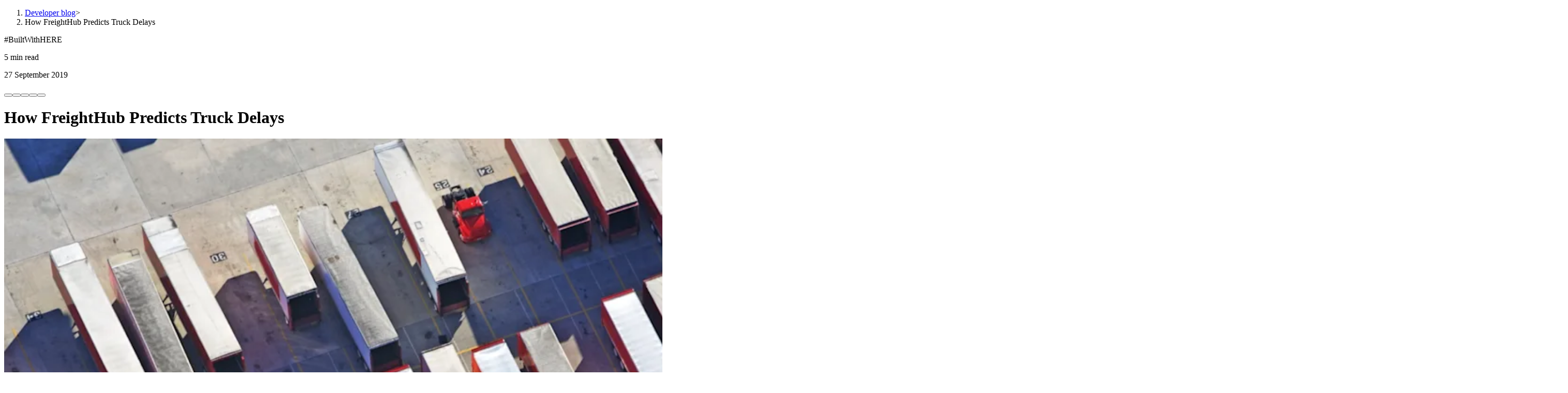

--- FILE ---
content_type: text/html; charset=utf-8
request_url: https://www.here.com/learn/blog/how-freighthub-predicts-truck-delays
body_size: 26813
content:
<!DOCTYPE html><html lang="en"><head><meta charSet="utf-8"/><meta charSet="UTF-8"/><link rel="preconnect" href="//tags.tiqcdn.com"/><link rel="preconnect" href="//website.webforms-here.com"/><link rel="preconnect" href="//track.contently.com"/><link rel="preconnect" href="//images.here.com"/><link rel="preconnect" href="//videos.here.com"/><meta name="viewport" content="width=device-width, initial-scale=1"/><meta content="width=device-width, initial-scale=1" name="viewport"/><link rel="preload" as="image" href="/icon/en.svg"/><link rel="preload" as="image" href="/icon/jp.svg"/><link rel="stylesheet" href="/_next/static/css/c263f21dcaa707a5.css" data-precedence="next"/><link rel="stylesheet" href="/_next/static/css/cc848a0dd9dd43a9.css" data-precedence="next"/><link rel="stylesheet" href="/_next/static/css/c101dd2e29bf381b.css" data-precedence="next"/><link rel="stylesheet" href="/_next/static/css/a94deb4675677438.css" data-precedence="next"/><link rel="stylesheet" href="/_next/static/css/1d923a6aabda3b15.css" data-precedence="next"/><link rel="stylesheet" href="/_next/static/css/58f4444584148f0c.css" data-precedence="next"/><link rel="preload" as="script" fetchPriority="low" href="/_next/static/chunks/webpack-6b6a50cef9078bcb.js"/><script src="/_next/static/chunks/16abae90-57b9a7b9443ee612.js" async=""></script><script src="/_next/static/chunks/784-998ea2906ce5685f.js" async=""></script><script src="/_next/static/chunks/main-app-e4c5fd8c5397e7b2.js" async=""></script><script src="/_next/static/chunks/625-2219da5c393c19dd.js" async=""></script><script src="/_next/static/chunks/562-937edccf9cf4f594.js" async=""></script><script src="/_next/static/chunks/app/%5B%5B...slug%5D%5D/error-9fd3f715ebd31e12.js" async=""></script><script src="/_next/static/chunks/730-6d14b1323ad88d20.js" async=""></script><script src="/_next/static/chunks/986-0e9101f199d61f94.js" async=""></script><script src="/_next/static/chunks/355-fdcb3c619960d15e.js" async=""></script><script src="/_next/static/chunks/631-58bc59c0e27ec51c.js" async=""></script><script src="/_next/static/chunks/app/%5B%5B...slug%5D%5D/page-590d5bb3d6bd58bd.js" async=""></script><script src="/_next/static/chunks/436-4a47311795ab42e1.js" async=""></script><script src="/_next/static/chunks/app/layout-4f7ad2ee27726131.js" async=""></script><link rel="preload" href="https://app-ab31.marketo.com/js/forms2/js/forms2.min.js" as="script"/><link rel="preload" href="//tags.tiqcdn.com/utag/here/herecomcorporate/prod/utag.sync.js" as="script"/><link rel="preload" href="//tags.tiqcdn.com/utag/here/herecomcorporate/prod/utag.js" as="script"/><link href="/site.webmanifest" rel="manifest"/><meta content="#da532c" name="msapplication-TileColor"/><link rel="icon" type="image/vnd.microsoft.icon" href="/favicon.ico"/><link rel="shortcut icon" type="image/vnd.microsoft.icon" href="/favicon.ico"/><link rel="icon" href="/favicon.svg" sizes="any" type="image/svg+xml"/><link rel="apple-touch-icon" href="/apple-touch-icon.png"/><meta content="#ffffff" name="theme-color"/><meta name="algolia-site-verification" content="AF1B39246B46FF5C"/><title>How FreightHub Predicts Truck Delays</title><meta name="description" content="The unified map for automakers and enterprises."/><link rel="canonical" href="https://www.here.com/learn/blog/how-freighthub-predicts-truck-delays"/><meta property="og:title" content="How FreightHub Predicts Truck Delays"/><meta property="og:description" content="The unified map for automakers and enterprises."/><meta property="og:locale" content="en"/><meta property="og:image" content="https://images.here.com/x7rx8ayph7ee/2d04033f-e972-46cd-9b2d-6dc199aa2cca/a84409cfa817aad92ae242651b3d5050/16_fromabove_fleet_parked-blog.jpg?w=1024&amp;q=80&amp;fm=webp"/><meta property="og:image:width" content="1200"/><meta property="og:image:height" content="630"/><meta property="og:image:alt" content="Image / en / How FreightHub Predicts Truck Delays"/><meta property="og:type" content="article"/><meta property="article:published_time" content="2019-09-27T13:17:42.000Z"/><meta name="twitter:card" content="summary_large_image"/><meta name="twitter:site" content="@here"/><meta name="twitter:title" content="How FreightHub Predicts Truck Delays"/><meta name="twitter:description" content="The unified map for automakers and enterprises."/><meta name="twitter:image" content="https://images.here.com/x7rx8ayph7ee/2d04033f-e972-46cd-9b2d-6dc199aa2cca/a84409cfa817aad92ae242651b3d5050/16_fromabove_fleet_parked-blog.jpg?w=1024&amp;q=80&amp;fm=webp"/><link rel="stylesheet" type="text/css" href="https://js.api.here.com/v3/3.1/mapsjs-ui.css"/><script>(self.__next_s=self.__next_s||[]).push(["https://app-ab31.marketo.com/js/forms2/js/forms2.min.js",{}])</script><script src="/_next/static/chunks/polyfills-42372ed130431b0a.js" noModule=""></script></head><body data-theme="hds-web-brand-core-light-theme"><div id="notification-banner-container-en-gb" style="display:var(--here-locale-en-gb-display, none);overflow:hidden"></div><div class="sticky top-0 z-50 left-0 right-0" style="display:var(--here-locale-en-gb-display, none)"><div class="" data-st="none" data-sb="none" data-theme="hds-web-brand-core-light-theme" data-parent-component="Navbar"><div class="mt-0 mb-0"><header class="bg-background-secondary w-full h-[70px] md:h-[72px] border-b border-b-foreground-divider relative z-50"><div class="w-full h-[70px] md:h-[72px] max-w-[1440px] mx-auto flex flex-row items-center justify-between gap-[48px] px-5 lg:px-12"><div><a href="/"><picture><source media="(min-width: 1024px)" srcSet="https://images.here.com/x7rx8ayph7ee/45Ulm6tVkVRD5dpdtWx9Ea/99128403e01460a9e824f4b871869c5d/HERE_logo_32px.svg 1x" sizes="150px" width="32" height="32"/><source media="(min-width: 768px)" srcSet="https://images.here.com/x7rx8ayph7ee/45Ulm6tVkVRD5dpdtWx9Ea/99128403e01460a9e824f4b871869c5d/HERE_logo_32px.svg 1x" sizes="150px" width="32" height="32"/><img alt="HERE Technologies Logo" loading="lazy" class="w-[40px] pointer-events-none py-3" data-imgtype="svg" src="https://images.here.com/x7rx8ayph7ee/45Ulm6tVkVRD5dpdtWx9Ea/99128403e01460a9e824f4b871869c5d/HERE_logo_32px.svg" srcSet="https://images.here.com/x7rx8ayph7ee/45Ulm6tVkVRD5dpdtWx9Ea/99128403e01460a9e824f4b871869c5d/HERE_logo_32px.svg 1x" sizes="150px" width="32" height="32" fetchPriority="auto"/></picture></a><span class="sr-only">HERE</span></div><div class="flex flex-row flex-auto h-[calc(100%-2px)]"><div class="flex flex-row items-center ml-auto py-3"><div class="flex flex-row gap-4"><a href="/contact" class="flex items-center relative overflow-hidden inline-flex rounded-full justify-center overflow-hidden minh-[40px] bg-gradient-radial-new text-primary-button-new-text active:outline-transparent disabled:text-on-primary-button-new focus-visible:outline focus-visible:outline-object-focused min-w-[146px] transition-colors px-4 py-1 text-sm md:!px-3 md:min-w-[200px] !px-5 !py-[10px] min-w-fit" aria-label="Contact us" style="opacity:0;width:44px;max-height:44px;transform-origin:center;border-radius:50%;transform:scaleX(0.35)"><div class="flex flex-row items-center" style="opacity:0;transform:translateX(40px)"><span class="text-button font-button tracking-button leading-button">Contact us</span></div></a><div class="flex flex-col justify-center"><button aria-label="Open searchbar" type="button" class="text-foreground-primary"><i class="hds-iconlibrary-core-ui-24px hds-icon-core-ui-search_outline_24px text-[24px] leading-[22px] block"></i></button></div></div><button type="button" aria-label="Open menu" class="ml-5 w-[18px] h-[18px] relative"><div class="absolute w-[14px] h-full transition-all duration-300 origin-center top-[2px] left-[2px] opacity-100 rotate-0"><div class="absolute w-[14px] h-[2px] bg-foreground-primary rounded-[1px] top-0"></div><div class="absolute w-[14px] h-[2px] bg-foreground-primary rounded-[1px] top-[6px]"></div><div class="absolute w-[14px] h-[2px] bg-foreground-primary rounded-[1px] top-[12px]"></div></div><svg viewBox="0 0 18 18" class="absolute left-0 top-0 w-[18px] h-[18px] transition-all duration-300 origin-center [&amp;&gt;path]:stroke-foreground-primary opacity-0 rotate-0"><path d="M2 2L16 16M2 16L16 2" stroke="currentColor" stroke-width="2" stroke-linecap="round"></path></svg></button></div><div class="hidden absolute w-full h-full bg-background-secondary flex-col justify-center"><label for="here-autocomplete-input" id="here-autocomplete-label" class="sr-only">Here autocomplete</label><div role="combobox" aria-expanded="false" aria-haspopup="listbox" aria-labelledby="here-autocomplete-label"><form noValidate="" role="search" action=""><div class="flex flex-row h-[40px] w-full rounded-border border border-foreground-tertiary hover:border-foreground-tertiary-hover has-[&gt;input:focus]:outline outline-action"><div class="w-[40px] flex flex-col justify-center"><i class="hds-iconlibrary-core-ui-24px hds-icon-core-ui-search_outline_24px text-[24px] leading-[22px] block text-center"></i></div><input class="flex-auto outline-none bg-transparent focus:placeholder:text-foreground-inactive paragraph [&amp;::-webkit-search-cancel-button]:appearance-none ml-1" aria-autocomplete="both" aria-labelledby="here-autocomplete-label" id="here-autocomplete-input" autoComplete="off" autoCorrect="off" autoCapitalize="off" enterKeyHint="search" spellCheck="false" placeholder="" maxLength="512" type="search" value=""/><div class="w-[40px] flex flex-col justify-center"><button class="block" aria-label="Reset search input" type="reset"><i class="hds-iconlibrary-core-ui-24px hds-icon-core-ui-cross_outline_24px text-[24px] leading-[22px] block text-center"></i></button></div></div></form><div class="fixed top-[calc(70px-1px)] md:top-[calc(72px-1px)] left-0 w-full sm:absolute sm:top-full sm:left-auto bg-background-secondary sm:rounded-border"></div></div></div></div></div></header><div style="width:0.00%;transition:width 0.05s linear;display:var(--here-progress-bar-display, none)" class="bg-accent z-[99] left-0 top-[75px] h-[4px]"></div><button type="button" aria-label="Close menu" class="fixed inset-0 bg-foreground-primary z-40 h-[100dvh] transition-opacity duration-300 pointer-events-none opacity-0 cursor-default"></button><div class="fixed top-[var(--hds-navigation-size)] right-0 h-[calc(100dvh-70px)] bg-background-secondary z-50 overflow-y-auto transform transition-transform duration-300 ease-in-out translate-x-full min-[768px]:w-[376px] w-full flex flex-col justify-between"><div class="min-[768px]:w-[376px] w-full overflow-x-hidden"><div class="flex transition-transform duration-300 ease-in-out" style="transform:translateX(-0%)"><div class="w-full min-[768px]:w-[376px] flex-shrink-0"><nav class="flex flex-col mt-4"><button type="button" class="paragraph-small p-5 w-full text-left flex justify-between items-center text-foreground-primary hover:bg-background-object hover:text-action-hover"><a class="w-full md:w-fit h-full flex items-center justify-start md:justify-center" href="/why-here">Why HERE</a></button><button type="button" class="paragraph-small p-5 w-full text-left flex justify-between items-center text-foreground-primary hover:bg-background-object hover:text-action-hover">Our products<i class="hds-iconlibrary-core-ui-16px hds-icon-core-ui-chevron-right_solid_16px w-4 h-4 text-[16px] leading-[16px] ml-2"></i></button><button type="button" class="paragraph-small p-5 w-full text-left flex justify-between items-center text-foreground-primary hover:bg-background-object hover:text-action-hover">Solutions<i class="hds-iconlibrary-core-ui-16px hds-icon-core-ui-chevron-right_solid_16px w-4 h-4 text-[16px] leading-[16px] ml-2"></i></button><button type="button" class="paragraph-small p-5 w-full text-left flex justify-between items-center text-foreground-primary hover:bg-background-object hover:text-action-hover">Get started<i class="hds-iconlibrary-core-ui-16px hds-icon-core-ui-chevron-right_solid_16px w-4 h-4 text-[16px] leading-[16px] ml-2"></i></button><button type="button" class="paragraph-small p-5 w-full text-left flex justify-between items-center text-foreground-primary hover:bg-background-object hover:text-action-hover">Learn<i class="hds-iconlibrary-core-ui-16px hds-icon-core-ui-chevron-right_solid_16px w-4 h-4 text-[16px] leading-[16px] ml-2"></i></button><button type="button" class="paragraph-small p-5 w-full text-left flex justify-between items-center text-foreground-primary hover:bg-background-object hover:text-action-hover">About<i class="hds-iconlibrary-core-ui-16px hds-icon-core-ui-chevron-right_solid_16px w-4 h-4 text-[16px] leading-[16px] ml-2"></i></button></nav></div></div></div></div></div></div></div><div id="notification-banner-container-en" style="display:var(--here-locale-en-display, none);overflow:hidden"></div><div class="sticky top-0 z-50 left-0 right-0" style="display:var(--here-locale-en-display, none)"><div class="" data-st="none" data-sb="none" data-theme="hds-web-brand-core-light-theme" data-parent-component="Navbar"><div class="mt-0 mb-0"><header class="bg-background-secondary w-full h-[70px] md:h-[72px] border-b border-b-foreground-divider relative z-50"><div class="w-full h-[70px] md:h-[72px] max-w-[1440px] mx-auto flex flex-row items-center justify-between gap-[48px] px-5 lg:px-12"><div><a href="/"><picture><source media="(min-width: 1024px)" srcSet="https://images.here.com/x7rx8ayph7ee/45Ulm6tVkVRD5dpdtWx9Ea/99128403e01460a9e824f4b871869c5d/HERE_logo_32px.svg 1x" sizes="150px" width="32" height="32"/><source media="(min-width: 768px)" srcSet="https://images.here.com/x7rx8ayph7ee/45Ulm6tVkVRD5dpdtWx9Ea/99128403e01460a9e824f4b871869c5d/HERE_logo_32px.svg 1x" sizes="150px" width="32" height="32"/><img alt="HERE Technologies Logo" loading="lazy" class="w-[40px] pointer-events-none py-3" data-imgtype="svg" src="https://images.here.com/x7rx8ayph7ee/45Ulm6tVkVRD5dpdtWx9Ea/99128403e01460a9e824f4b871869c5d/HERE_logo_32px.svg" srcSet="https://images.here.com/x7rx8ayph7ee/45Ulm6tVkVRD5dpdtWx9Ea/99128403e01460a9e824f4b871869c5d/HERE_logo_32px.svg 1x" sizes="150px" width="32" height="32" fetchPriority="auto"/></picture></a><span class="sr-only">HERE</span></div><div class="flex flex-row flex-auto h-[calc(100%-2px)]"><div class="flex flex-row items-center ml-auto py-3"><div class="flex flex-row gap-4"><a href="/contact" class="flex items-center relative overflow-hidden inline-flex rounded-full justify-center overflow-hidden minh-[40px] bg-gradient-radial-new text-primary-button-new-text active:outline-transparent disabled:text-on-primary-button-new focus-visible:outline focus-visible:outline-object-focused min-w-[146px] transition-colors px-4 py-1 text-sm md:!px-3 md:min-w-[200px] !px-5 !py-[10px] min-w-fit" aria-label="Contact us" style="opacity:0;width:44px;max-height:44px;transform-origin:center;border-radius:50%;transform:scaleX(0.35)"><div class="flex flex-row items-center" style="opacity:0;transform:translateX(40px)"><span class="text-button font-button tracking-button leading-button">Contact us</span></div></a><div class="flex flex-col justify-center"><button aria-label="Open searchbar" type="button" class="text-foreground-primary"><i class="hds-iconlibrary-core-ui-24px hds-icon-core-ui-search_outline_24px text-[24px] leading-[22px] block"></i></button></div></div><button type="button" aria-label="Open menu" class="ml-5 w-[18px] h-[18px] relative"><div class="absolute w-[14px] h-full transition-all duration-300 origin-center top-[2px] left-[2px] opacity-100 rotate-0"><div class="absolute w-[14px] h-[2px] bg-foreground-primary rounded-[1px] top-0"></div><div class="absolute w-[14px] h-[2px] bg-foreground-primary rounded-[1px] top-[6px]"></div><div class="absolute w-[14px] h-[2px] bg-foreground-primary rounded-[1px] top-[12px]"></div></div><svg viewBox="0 0 18 18" class="absolute left-0 top-0 w-[18px] h-[18px] transition-all duration-300 origin-center [&amp;&gt;path]:stroke-foreground-primary opacity-0 rotate-0"><path d="M2 2L16 16M2 16L16 2" stroke="currentColor" stroke-width="2" stroke-linecap="round"></path></svg></button></div><div class="hidden absolute w-full h-full bg-background-secondary flex-col justify-center"><label for="here-autocomplete-input" id="here-autocomplete-label" class="sr-only">Here autocomplete</label><div role="combobox" aria-expanded="false" aria-haspopup="listbox" aria-labelledby="here-autocomplete-label"><form noValidate="" role="search" action=""><div class="flex flex-row h-[40px] w-full rounded-border border border-foreground-tertiary hover:border-foreground-tertiary-hover has-[&gt;input:focus]:outline outline-action"><div class="w-[40px] flex flex-col justify-center"><i class="hds-iconlibrary-core-ui-24px hds-icon-core-ui-search_outline_24px text-[24px] leading-[22px] block text-center"></i></div><input class="flex-auto outline-none bg-transparent focus:placeholder:text-foreground-inactive paragraph [&amp;::-webkit-search-cancel-button]:appearance-none ml-1" aria-autocomplete="both" aria-labelledby="here-autocomplete-label" id="here-autocomplete-input" autoComplete="off" autoCorrect="off" autoCapitalize="off" enterKeyHint="search" spellCheck="false" placeholder="" maxLength="512" type="search" value=""/><div class="w-[40px] flex flex-col justify-center"><button class="block" aria-label="Reset search input" type="reset"><i class="hds-iconlibrary-core-ui-24px hds-icon-core-ui-cross_outline_24px text-[24px] leading-[22px] block text-center"></i></button></div></div></form><div class="fixed top-[calc(70px-1px)] md:top-[calc(72px-1px)] left-0 w-full sm:absolute sm:top-full sm:left-auto bg-background-secondary sm:rounded-border"></div></div></div></div></div></header><div style="width:0.00%;transition:width 0.05s linear;display:var(--here-progress-bar-display, none)" class="bg-accent z-[99] left-0 top-[75px] h-[4px]"></div><button type="button" aria-label="Close menu" class="fixed inset-0 bg-foreground-primary z-40 h-[100dvh] transition-opacity duration-300 pointer-events-none opacity-0 cursor-default"></button><div class="fixed top-[var(--hds-navigation-size)] right-0 h-[calc(100dvh-70px)] bg-background-secondary z-50 overflow-y-auto transform transition-transform duration-300 ease-in-out translate-x-full min-[768px]:w-[376px] w-full flex flex-col justify-between"><div class="min-[768px]:w-[376px] w-full overflow-x-hidden"><div class="flex transition-transform duration-300 ease-in-out" style="transform:translateX(-0%)"><div class="w-full min-[768px]:w-[376px] flex-shrink-0"><nav class="flex flex-col mt-4"><button type="button" class="paragraph-small p-5 w-full text-left flex justify-between items-center text-foreground-primary hover:bg-background-object hover:text-action-hover"><a class="w-full md:w-fit h-full flex items-center justify-start md:justify-center" href="/why-here">Why HERE</a></button><button type="button" class="paragraph-small p-5 w-full text-left flex justify-between items-center text-foreground-primary hover:bg-background-object hover:text-action-hover">Our products<i class="hds-iconlibrary-core-ui-16px hds-icon-core-ui-chevron-right_solid_16px w-4 h-4 text-[16px] leading-[16px] ml-2"></i></button><button type="button" class="paragraph-small p-5 w-full text-left flex justify-between items-center text-foreground-primary hover:bg-background-object hover:text-action-hover">Solutions<i class="hds-iconlibrary-core-ui-16px hds-icon-core-ui-chevron-right_solid_16px w-4 h-4 text-[16px] leading-[16px] ml-2"></i></button><button type="button" class="paragraph-small p-5 w-full text-left flex justify-between items-center text-foreground-primary hover:bg-background-object hover:text-action-hover">Get started<i class="hds-iconlibrary-core-ui-16px hds-icon-core-ui-chevron-right_solid_16px w-4 h-4 text-[16px] leading-[16px] ml-2"></i></button><button type="button" class="paragraph-small p-5 w-full text-left flex justify-between items-center text-foreground-primary hover:bg-background-object hover:text-action-hover">Learn<i class="hds-iconlibrary-core-ui-16px hds-icon-core-ui-chevron-right_solid_16px w-4 h-4 text-[16px] leading-[16px] ml-2"></i></button><button type="button" class="paragraph-small p-5 w-full text-left flex justify-between items-center text-foreground-primary hover:bg-background-object hover:text-action-hover">About<i class="hds-iconlibrary-core-ui-16px hds-icon-core-ui-chevron-right_solid_16px w-4 h-4 text-[16px] leading-[16px] ml-2"></i></button></nav></div></div></div></div></div></div></div><div id="notification-banner-container-jp" style="display:var(--here-locale-jp-display, none);overflow:hidden"></div><div class="sticky top-0 z-50 left-0 right-0" style="display:var(--here-locale-jp-display, none)"><div class="" data-st="none" data-sb="none" data-theme="hds-web-brand-core-light-theme" data-parent-component="Navbar"><div class="mt-0 mb-0"><header class="bg-background-secondary w-full h-[70px] md:h-[72px] border-b border-b-foreground-divider relative z-50"><div class="w-full h-[70px] md:h-[72px] max-w-[1440px] mx-auto flex flex-row items-center justify-between gap-[48px] px-5 lg:px-12"><div><a href="/jp"><picture><source media="(min-width: 1024px)" srcSet="https://images.here.com/x7rx8ayph7ee/45Ulm6tVkVRD5dpdtWx9Ea/99128403e01460a9e824f4b871869c5d/HERE_logo_32px.svg 1x" sizes="150px" width="32" height="32"/><source media="(min-width: 768px)" srcSet="https://images.here.com/x7rx8ayph7ee/45Ulm6tVkVRD5dpdtWx9Ea/99128403e01460a9e824f4b871869c5d/HERE_logo_32px.svg 1x" sizes="150px" width="32" height="32"/><img alt="HERE Technologies Logo" loading="lazy" class="w-[40px] pointer-events-none py-3" data-imgtype="svg" src="https://images.here.com/x7rx8ayph7ee/45Ulm6tVkVRD5dpdtWx9Ea/99128403e01460a9e824f4b871869c5d/HERE_logo_32px.svg" srcSet="https://images.here.com/x7rx8ayph7ee/45Ulm6tVkVRD5dpdtWx9Ea/99128403e01460a9e824f4b871869c5d/HERE_logo_32px.svg 1x" sizes="150px" width="32" height="32" fetchPriority="auto"/></picture></a><span class="sr-only">HERE</span></div><div class="flex flex-row flex-auto h-[calc(100%-2px)]"><div class="flex flex-row items-center ml-auto py-3"><div class="flex flex-row gap-4"><a href="/jp/contact" class="flex items-center relative overflow-hidden inline-flex rounded-full justify-center overflow-hidden minh-[40px] bg-gradient-radial-new text-primary-button-new-text active:outline-transparent disabled:text-on-primary-button-new focus-visible:outline focus-visible:outline-object-focused min-w-[146px] transition-colors px-4 py-1 text-sm md:!px-3 md:min-w-[200px] !px-5 !py-[10px] min-w-fit" aria-label="お問い合わせ" style="opacity:0;width:44px;max-height:44px;transform-origin:center;border-radius:50%;transform:scaleX(0.35)"><div class="flex flex-row items-center" style="opacity:0;transform:translateX(40px)"><span class="text-button font-button tracking-button leading-button">お問い合わせ</span></div></a><div class="flex flex-col justify-center"><button aria-label="Open searchbar" type="button" class="text-foreground-primary"><i class="hds-iconlibrary-core-ui-24px hds-icon-core-ui-search_outline_24px text-[24px] leading-[22px] block"></i></button></div></div><button type="button" aria-label="Open menu" class="ml-5 w-[18px] h-[18px] relative"><div class="absolute w-[14px] h-full transition-all duration-300 origin-center top-[2px] left-[2px] opacity-100 rotate-0"><div class="absolute w-[14px] h-[2px] bg-foreground-primary rounded-[1px] top-0"></div><div class="absolute w-[14px] h-[2px] bg-foreground-primary rounded-[1px] top-[6px]"></div><div class="absolute w-[14px] h-[2px] bg-foreground-primary rounded-[1px] top-[12px]"></div></div><svg viewBox="0 0 18 18" class="absolute left-0 top-0 w-[18px] h-[18px] transition-all duration-300 origin-center [&amp;&gt;path]:stroke-foreground-primary opacity-0 rotate-0"><path d="M2 2L16 16M2 16L16 2" stroke="currentColor" stroke-width="2" stroke-linecap="round"></path></svg></button></div><div class="hidden absolute w-full h-full bg-background-secondary flex-col justify-center"><label for="here-autocomplete-input" id="here-autocomplete-label" class="sr-only">Here autocomplete</label><div role="combobox" aria-expanded="false" aria-haspopup="listbox" aria-labelledby="here-autocomplete-label"><form noValidate="" role="search" action=""><div class="flex flex-row h-[40px] w-full rounded-border border border-foreground-tertiary hover:border-foreground-tertiary-hover has-[&gt;input:focus]:outline outline-action"><div class="w-[40px] flex flex-col justify-center"><i class="hds-iconlibrary-core-ui-24px hds-icon-core-ui-search_outline_24px text-[24px] leading-[22px] block text-center"></i></div><input class="flex-auto outline-none bg-transparent focus:placeholder:text-foreground-inactive paragraph [&amp;::-webkit-search-cancel-button]:appearance-none ml-1" aria-autocomplete="both" aria-labelledby="here-autocomplete-label" id="here-autocomplete-input" autoComplete="off" autoCorrect="off" autoCapitalize="off" enterKeyHint="search" spellCheck="false" placeholder="" maxLength="512" type="search" value=""/><div class="w-[40px] flex flex-col justify-center"><button class="block" aria-label="Reset search input" type="reset"><i class="hds-iconlibrary-core-ui-24px hds-icon-core-ui-cross_outline_24px text-[24px] leading-[22px] block text-center"></i></button></div></div></form><div class="fixed top-[calc(70px-1px)] md:top-[calc(72px-1px)] left-0 w-full sm:absolute sm:top-full sm:left-auto bg-background-secondary sm:rounded-border"></div></div></div></div></div></header><div style="width:0.00%;transition:width 0.05s linear;display:var(--here-progress-bar-display, none)" class="bg-accent z-[99] left-0 top-[75px] h-[4px]"></div><button type="button" aria-label="Close menu" class="fixed inset-0 bg-foreground-primary z-40 h-[100dvh] transition-opacity duration-300 pointer-events-none opacity-0 cursor-default"></button><div class="fixed top-[var(--hds-navigation-size)] right-0 h-[calc(100dvh-70px)] bg-background-secondary z-50 overflow-y-auto transform transition-transform duration-300 ease-in-out translate-x-full min-[768px]:w-[376px] w-full flex flex-col justify-between"><div class="min-[768px]:w-[376px] w-full overflow-x-hidden"><div class="flex transition-transform duration-300 ease-in-out" style="transform:translateX(-0%)"><div class="w-full min-[768px]:w-[376px] flex-shrink-0"><nav class="flex flex-col mt-4"><button type="button" class="paragraph-small p-5 w-full text-left flex justify-between items-center text-foreground-primary hover:bg-background-object hover:text-action-hover">プラットフォーム<i class="hds-iconlibrary-core-ui-16px hds-icon-core-ui-chevron-right_solid_16px w-4 h-4 text-[16px] leading-[16px] ml-2"></i></button><button type="button" class="paragraph-small p-5 w-full text-left flex justify-between items-center text-foreground-primary hover:bg-background-object hover:text-action-hover">ソリューション<i class="hds-iconlibrary-core-ui-16px hds-icon-core-ui-chevron-right_solid_16px w-4 h-4 text-[16px] leading-[16px] ml-2"></i></button><button type="button" class="paragraph-small p-5 w-full text-left flex justify-between items-center text-foreground-primary hover:bg-background-object hover:text-action-hover">学ぶ<i class="hds-iconlibrary-core-ui-16px hds-icon-core-ui-chevron-right_solid_16px w-4 h-4 text-[16px] leading-[16px] ml-2"></i></button><button type="button" class="paragraph-small p-5 w-full text-left flex justify-between items-center text-foreground-primary hover:bg-background-object hover:text-action-hover">企業情報<i class="hds-iconlibrary-core-ui-16px hds-icon-core-ui-chevron-right_solid_16px w-4 h-4 text-[16px] leading-[16px] ml-2"></i></button></nav></div></div></div></div></div></div></div><div id="notification-banner-container-de" style="display:var(--here-locale-de-display, none);overflow:hidden"></div><div class="sticky top-0 z-50 left-0 right-0" style="display:var(--here-locale-de-display, none)"><div class="" data-st="none" data-sb="none" data-theme="hds-web-brand-core-light-theme" data-parent-component="Navbar"><div class="mt-0 mb-0"><header class="bg-background-secondary w-full h-[70px] md:h-[72px] border-b border-b-foreground-divider relative z-50"><div class="w-full h-[70px] md:h-[72px] max-w-[1440px] mx-auto flex flex-row items-center justify-between gap-[48px] px-5 lg:px-12"><div><a href="/"><picture><source media="(min-width: 1024px)" srcSet="https://images.here.com/x7rx8ayph7ee/45Ulm6tVkVRD5dpdtWx9Ea/99128403e01460a9e824f4b871869c5d/HERE_logo_32px.svg 1x" sizes="150px" width="32" height="32"/><source media="(min-width: 768px)" srcSet="https://images.here.com/x7rx8ayph7ee/45Ulm6tVkVRD5dpdtWx9Ea/99128403e01460a9e824f4b871869c5d/HERE_logo_32px.svg 1x" sizes="150px" width="32" height="32"/><img alt="HERE Technologies Logo" loading="lazy" class="w-[40px] pointer-events-none py-3" data-imgtype="svg" src="https://images.here.com/x7rx8ayph7ee/45Ulm6tVkVRD5dpdtWx9Ea/99128403e01460a9e824f4b871869c5d/HERE_logo_32px.svg" srcSet="https://images.here.com/x7rx8ayph7ee/45Ulm6tVkVRD5dpdtWx9Ea/99128403e01460a9e824f4b871869c5d/HERE_logo_32px.svg 1x" sizes="150px" width="32" height="32" fetchPriority="auto"/></picture></a><span class="sr-only">HERE</span></div><div class="flex flex-row flex-auto h-[calc(100%-2px)]"><div class="flex flex-row items-center ml-auto py-3"><div class="flex flex-row gap-4"><a href="/contact" class="flex items-center relative overflow-hidden inline-flex rounded-full justify-center overflow-hidden minh-[40px] bg-gradient-radial-new text-primary-button-new-text active:outline-transparent disabled:text-on-primary-button-new focus-visible:outline focus-visible:outline-object-focused min-w-[146px] transition-colors px-4 py-1 text-sm md:!px-3 md:min-w-[200px] !px-5 !py-[10px] min-w-fit" aria-label="Kontaktieren Sie uns" style="opacity:0;width:44px;max-height:44px;transform-origin:center;border-radius:50%;transform:scaleX(0.35)"><div class="flex flex-row items-center" style="opacity:0;transform:translateX(40px)"><span class="text-button font-button tracking-button leading-button">Kontaktieren Sie uns</span></div></a><div class="flex flex-col justify-center"><button aria-label="Open searchbar" type="button" class="text-foreground-primary"><i class="hds-iconlibrary-core-ui-24px hds-icon-core-ui-search_outline_24px text-[24px] leading-[22px] block"></i></button></div></div><button type="button" aria-label="Open menu" class="ml-5 w-[18px] h-[18px] relative"><div class="absolute w-[14px] h-full transition-all duration-300 origin-center top-[2px] left-[2px] opacity-100 rotate-0"><div class="absolute w-[14px] h-[2px] bg-foreground-primary rounded-[1px] top-0"></div><div class="absolute w-[14px] h-[2px] bg-foreground-primary rounded-[1px] top-[6px]"></div><div class="absolute w-[14px] h-[2px] bg-foreground-primary rounded-[1px] top-[12px]"></div></div><svg viewBox="0 0 18 18" class="absolute left-0 top-0 w-[18px] h-[18px] transition-all duration-300 origin-center [&amp;&gt;path]:stroke-foreground-primary opacity-0 rotate-0"><path d="M2 2L16 16M2 16L16 2" stroke="currentColor" stroke-width="2" stroke-linecap="round"></path></svg></button></div><div class="hidden absolute w-full h-full bg-background-secondary flex-col justify-center"><label for="here-autocomplete-input" id="here-autocomplete-label" class="sr-only">Here autocomplete</label><div role="combobox" aria-expanded="false" aria-haspopup="listbox" aria-labelledby="here-autocomplete-label"><form noValidate="" role="search" action=""><div class="flex flex-row h-[40px] w-full rounded-border border border-foreground-tertiary hover:border-foreground-tertiary-hover has-[&gt;input:focus]:outline outline-action"><div class="w-[40px] flex flex-col justify-center"><i class="hds-iconlibrary-core-ui-24px hds-icon-core-ui-search_outline_24px text-[24px] leading-[22px] block text-center"></i></div><input class="flex-auto outline-none bg-transparent focus:placeholder:text-foreground-inactive paragraph [&amp;::-webkit-search-cancel-button]:appearance-none ml-1" aria-autocomplete="both" aria-labelledby="here-autocomplete-label" id="here-autocomplete-input" autoComplete="off" autoCorrect="off" autoCapitalize="off" enterKeyHint="search" spellCheck="false" placeholder="" maxLength="512" type="search" value=""/><div class="w-[40px] flex flex-col justify-center"><button class="block" aria-label="Reset search input" type="reset"><i class="hds-iconlibrary-core-ui-24px hds-icon-core-ui-cross_outline_24px text-[24px] leading-[22px] block text-center"></i></button></div></div></form><div class="fixed top-[calc(70px-1px)] md:top-[calc(72px-1px)] left-0 w-full sm:absolute sm:top-full sm:left-auto bg-background-secondary sm:rounded-border"></div></div></div></div></div></header><div style="width:0.00%;transition:width 0.05s linear;display:var(--here-progress-bar-display, none)" class="bg-accent z-[99] left-0 top-[75px] h-[4px]"></div><button type="button" aria-label="Close menu" class="fixed inset-0 bg-foreground-primary z-40 h-[100dvh] transition-opacity duration-300 pointer-events-none opacity-0 cursor-default"></button><div class="fixed top-[var(--hds-navigation-size)] right-0 h-[calc(100dvh-70px)] bg-background-secondary z-50 overflow-y-auto transform transition-transform duration-300 ease-in-out translate-x-full min-[768px]:w-[376px] w-full flex flex-col justify-between"><div class="min-[768px]:w-[376px] w-full overflow-x-hidden"><div class="flex transition-transform duration-300 ease-in-out" style="transform:translateX(-0%)"><div class="w-full min-[768px]:w-[376px] flex-shrink-0"><nav class="flex flex-col mt-4"><button type="button" class="paragraph-small p-5 w-full text-left flex justify-between items-center text-foreground-primary hover:bg-background-object hover:text-action-hover">Unsere Produkte<i class="hds-iconlibrary-core-ui-16px hds-icon-core-ui-chevron-right_solid_16px w-4 h-4 text-[16px] leading-[16px] ml-2"></i></button><button type="button" class="paragraph-small p-5 w-full text-left flex justify-between items-center text-foreground-primary hover:bg-background-object hover:text-action-hover">Lösungen<i class="hds-iconlibrary-core-ui-16px hds-icon-core-ui-chevron-right_solid_16px w-4 h-4 text-[16px] leading-[16px] ml-2"></i></button><button type="button" class="paragraph-small p-5 w-full text-left flex justify-between items-center text-foreground-primary hover:bg-background-object hover:text-action-hover">Erste Schritte<i class="hds-iconlibrary-core-ui-16px hds-icon-core-ui-chevron-right_solid_16px w-4 h-4 text-[16px] leading-[16px] ml-2"></i></button><button type="button" class="paragraph-small p-5 w-full text-left flex justify-between items-center text-foreground-primary hover:bg-background-object hover:text-action-hover">Lernen <i class="hds-iconlibrary-core-ui-16px hds-icon-core-ui-chevron-right_solid_16px w-4 h-4 text-[16px] leading-[16px] ml-2"></i></button><button type="button" class="paragraph-small p-5 w-full text-left flex justify-between items-center text-foreground-primary hover:bg-background-object hover:text-action-hover">Über uns <i class="hds-iconlibrary-core-ui-16px hds-icon-core-ui-chevron-right_solid_16px w-4 h-4 text-[16px] leading-[16px] ml-2"></i></button></nav></div></div></div></div></div></div></div><main class="min-h-screen"><!--$--><script id="search-metadata" type="application/vnd.here.page+json">{"id":"8a9cb65f-f078-4982-8f0b-fbf96c25bd1a","publishedAt":1757611057,"publicationDateTimestamp":1569542400,"title":"How FreightHub Predicts Truck Delays","category":["#BuiltWithHERE"],"blog":["Developer blog"],"authorName":"Philip Braun","authorSlug":"philip-braun","authorEntryId":"979222a2-fa71-4189-ae4e-41144a4c9608","authorURL":"https://www.here.com/learn/blog/author/philip-braun","readTime":"4 min read","@pagetype":"blog","@derivedPageType":"Developer blog"}</script><div class="bg-background-secondary overflow-hidden" data-st="none" data-sb="none" data-theme="hds-web-brand-core-light-theme" data-parent-component="Blog Article"><div class="mt-0 mb-0"><div class="w-full max-w-[1440px] mx-auto px-6 md:px-[48px] lg:px-12 blog-article"><nav aria-label="breadcrumb" class="flex items-center py-2 border-b border-foreground-divider"><ol class="flex items-center gap-[8px] py-[1px]"><li class="flex items-center gap-[8px]"><a href="/learn/developer-blog" class="border-0 body-extrasmall hover:text-action-hover"><span class="hover:text-action-hover body-extrasmall">Developer blog</span></a><span class="text-foreground-secondary body-extrasmall" aria-hidden="true">&gt;</span></li><li class="flex items-center gap-[8px]"><span class="text-foreground-primary body-extrasmall">How FreightHub Predicts Truck Delays</span></li></ol></nav><div class="border-b border-foreground-divider flex flex-col md:flex-row gap-4 self-stretch w-full items-stretch"><div class="flex flex-col gap-8 items-start self-stretch md:max-w-[827px] pt-6 pb-9"><div class="flex flex-col gap-4 items-start self-stretch"><div class="flex flex-col md:flex-row gap-2 items-center self-stretch"><div class="flex flex-row gap-2 items-center self-stretch"><div class="flex flex-wrap gap-2"><div class="inline-flex items-center justify-center px-2 rounded-[24px] text-foreground-primary bg-background-primary caption h-[24px]">#BuiltWithHERE</div></div><p class="mr-6 paragraph-small mt-[2px]">5 min read</p></div><div class="flex flex-row gap-2 items-center self-stretch"><p class="mr-6 paragraph-small mt-[2px]">27 September 2019</p><div class="flex items-center align-center gap-4 text-foreground-primary"><div class="flex items-center gap-2"><button type="button" title="Share on Facebook" class="flex items-center justify-center text-foreground-secondary size-[32px] hover:text-foreground-primary focus:outline-none focus:ring-2 focus:ring-offset-2 focus:ring-focus rounded transition-colors"><i class="hds-iconlibrary-third-party-logos-16px hds-icon-third-party-logos-facebook_solid_16px w-4 h-4 text-[16px] leading-[16px] "></i></button><button type="button" title="Share on LinkedIn" class="flex items-center justify-center text-foreground-secondary size-[32px] hover:text-foreground-primary focus:outline-none focus:ring-2 focus:ring-offset-2 focus:ring-focus rounded transition-colors"><i class="hds-iconlibrary-third-party-logos-16px hds-icon-third-party-logos-linkedin_solid_16px w-4 h-4 text-[16px] leading-[16px] "></i></button><button type="button" title="Share on X" class="flex items-center justify-center text-foreground-secondary size-[32px] hover:text-foreground-primary focus:outline-none focus:ring-2 focus:ring-offset-2 focus:ring-focus rounded transition-colors"><i class="hds-iconlibrary-third-party-logos-24px hds-icon-third-party-logos-twitter_outline_24px text-[24px] leading-[22px] "></i></button><button type="button" title="Share via Email" class="flex items-center justify-center text-foreground-secondary size-[32px] hover:text-foreground-primary focus:outline-none focus:ring-2 focus:ring-offset-2 focus:ring-focus rounded transition-colors"><i class="hds-iconlibrary-social-16px hds-icon-social-mail_solid_16px w-4 h-4 text-[16px] leading-[16px] "></i></button><button type="button" title="Copy Link" class="flex items-center justify-center text-foreground-secondary size-[32px] hover:text-foreground-primary focus:outline-none focus:ring-2 focus:ring-offset-2 focus:ring-focus rounded transition-colors"><i class="hds-iconlibrary-discovery-sharing-16px hds-icon-discovery-sharing-link_solid_16px w-4 h-4 text-[16px] leading-[16px] "></i></button></div></div></div></div><div><h1 class="heading-2 text-foreground-primary">How FreightHub Predicts Truck Delays</h1></div><div class="w-full"><picture><source media="(min-width: 1024px)" srcSet="https://images.here.com/x7rx8ayph7ee/2d04033f-e972-46cd-9b2d-6dc199aa2cca/a84409cfa817aad92ae242651b3d5050/16_fromabove_fleet_parked-blog.jpg?w=827&amp;q=80&amp;fm=webp 827w" sizes="60vw" width="1500" height="880"/><source media="(min-width: 768px)" srcSet="https://images.here.com/x7rx8ayph7ee/2d04033f-e972-46cd-9b2d-6dc199aa2cca/a84409cfa817aad92ae242651b3d5050/16_fromabove_fleet_parked-blog.jpg?w=827&amp;q=80&amp;fm=webp 827w" sizes="100vw" width="1500" height="880"/><img alt="Image / en / How FreightHub Predicts Truck Delays" loading="eager" class="object-cover h-full w-full md:w-[100%] md:h-[100%] rounded-lg" data-imgtype="jpg?w=827&amp;q=80&amp;fm=webp" src="https://images.here.com/x7rx8ayph7ee/2d04033f-e972-46cd-9b2d-6dc199aa2cca/a84409cfa817aad92ae242651b3d5050/16_fromabove_fleet_parked-blog.jpg?w=827&amp;q=80&amp;fm=webp" srcSet="https://images.here.com/x7rx8ayph7ee/2d04033f-e972-46cd-9b2d-6dc199aa2cca/a84409cfa817aad92ae242651b3d5050/16_fromabove_fleet_parked-blog.jpg?w=827&amp;q=80&amp;fm=webp 827w" sizes="100vw" width="1500" height="880" fetchPriority="high"/></picture></div></div><div class="max-w-[min(1440px,100%)] mx-auto"><h4 class="heading-4 text-foreground-primary md:mb-4"></h4><div class="bg-background-secondary overflow-hidden" data-st="none" data-sb="none" data-theme="hds-web-brand-core-light-theme" data-parent-component="Rich Text Block"><div class="mt-0 mb-0"><div class="max-w-[1440px] mx-auto px-0"><div class="!text-foreground-secondary [&amp;&gt;h4]:!text-foreground-primary [&amp;&gt;h3]:!text-foreground-primary [&amp;&gt;h4]:!mb-4 [&amp;&gt;h3]:!mb-4 body-paragraph-rich-text"><p class="paragraph !pb-6 !pt-0 !m-0 text-foreground-secondary">As a supply chain professional, one deals with a great amount of complexity and uncertainty on a daily basis. A lot can go awry when coordinating a multimodal transport between two continents with many stakeholders involved. When a shipment is delayed, it often entails a human and financial impact. Even when 95% of the transport has gone without any hiccups, the last mile can result in great delays, and it is often the least transparent part. FreightHub leverages technology to predict delays and drive on-time performance to above industry averages. </p><div class="mt-4 mb-8"><div class="w-full [&amp;_img:not([data-imgtype=&quot;svg&quot;])]:rounded-lg [&amp;_img:not([data-imgtype=&quot;svg&quot;])]:max-w-full flex justify-center mt-4 mb-3"><picture><source media="(min-width: 1024px)" srcSet="https://images.here.com/x7rx8ayph7ee/af1bb75a-a14c-44b6-bae1-7a1531cf0635/92db4939adbd0e370cf2b0060c199051/capture-d_ecran-2019-09-23-a-18.28.50-blog.png?w=1024&amp;q=80&amp;fm=webp 1024w, https://images.here.com/x7rx8ayph7ee/af1bb75a-a14c-44b6-bae1-7a1531cf0635/92db4939adbd0e370cf2b0060c199051/capture-d_ecran-2019-09-23-a-18.28.50-blog.png?w=1440&amp;q=80&amp;fm=webp 1440w, https://images.here.com/x7rx8ayph7ee/af1bb75a-a14c-44b6-bae1-7a1531cf0635/92db4939adbd0e370cf2b0060c199051/capture-d_ecran-2019-09-23-a-18.28.50-blog.png?w=1920&amp;q=80&amp;fm=webp 1920w, https://images.here.com/x7rx8ayph7ee/af1bb75a-a14c-44b6-bae1-7a1531cf0635/92db4939adbd0e370cf2b0060c199051/capture-d_ecran-2019-09-23-a-18.28.50-blog.png?w=2160&amp;q=80&amp;fm=webp 2160w, https://images.here.com/x7rx8ayph7ee/af1bb75a-a14c-44b6-bae1-7a1531cf0635/92db4939adbd0e370cf2b0060c199051/capture-d_ecran-2019-09-23-a-18.28.50-blog.png?w=2880&amp;q=80&amp;fm=webp 2880w" width="1836" height="625"/><img alt="capture d ecran 2019 09 23 a 18" loading="lazy" data-imgtype="png?w=1024&amp;q=80&amp;fm=webp" src="https://images.here.com/x7rx8ayph7ee/af1bb75a-a14c-44b6-bae1-7a1531cf0635/92db4939adbd0e370cf2b0060c199051/capture-d_ecran-2019-09-23-a-18.28.50-blog.png?w=1024&amp;q=80&amp;fm=webp" srcSet="https://images.here.com/x7rx8ayph7ee/af1bb75a-a14c-44b6-bae1-7a1531cf0635/92db4939adbd0e370cf2b0060c199051/capture-d_ecran-2019-09-23-a-18.28.50-blog.png?w=1024&amp;q=80&amp;fm=webp 1024w, https://images.here.com/x7rx8ayph7ee/af1bb75a-a14c-44b6-bae1-7a1531cf0635/92db4939adbd0e370cf2b0060c199051/capture-d_ecran-2019-09-23-a-18.28.50-blog.png?w=1440&amp;q=80&amp;fm=webp 1440w, https://images.here.com/x7rx8ayph7ee/af1bb75a-a14c-44b6-bae1-7a1531cf0635/92db4939adbd0e370cf2b0060c199051/capture-d_ecran-2019-09-23-a-18.28.50-blog.png?w=1920&amp;q=80&amp;fm=webp 1920w, https://images.here.com/x7rx8ayph7ee/af1bb75a-a14c-44b6-bae1-7a1531cf0635/92db4939adbd0e370cf2b0060c199051/capture-d_ecran-2019-09-23-a-18.28.50-blog.png?w=2160&amp;q=80&amp;fm=webp 2160w, https://images.here.com/x7rx8ayph7ee/af1bb75a-a14c-44b6-bae1-7a1531cf0635/92db4939adbd0e370cf2b0060c199051/capture-d_ecran-2019-09-23-a-18.28.50-blog.png?w=2880&amp;q=80&amp;fm=webp 2880w" width="1836" height="625" fetchPriority="auto"/></picture></div></div><h3 class="heading-3 !pb-3 !pt-4 text-foreground-primary">FreightHub implemented delay prediction for trucks </h3><p class="paragraph !pb-6 !pt-0 !m-0 text-foreground-secondary">FreightHub works with many partners for trucking and has built integrations which provide data about sea terminals, multimodal terminals and carriers. These integrations bring real-time data about events e.g. a container leaving a terminal. Our delay prediction product leverages these integrations to detect any delay for routes covered by trucks where data is provided in real time. </p><p class="paragraph !pb-6 !pt-0 !m-0 text-foreground-secondary">To be able to detect a potential delay, we needed a way to estimate the travel time from one point to another, taking into account live traffic data and incidents on the calculated route. Our own system is capable of getting us transport plan data with high enough quality to be able to do this calculation. However we still needed a service which could calculate a route and travel time with multiple waypoints, taking into account live traffic status and truck profile among other parameters. </p><p class="paragraph !pb-6 !pt-0 !m-0 text-foreground-secondary">After evaluating multiple providers we found all we need within one provider, HERE Technologies. We used the <!--$--><a class="text-action hover:text-action-hover transition-colors" href="https://developer.here.com/documentation/fleet-telematics/dev_guide/index.html" target="_blank">Fleet Telematics API</a><!--/$--> for calculating routes and the <!--$--><a class="text-action hover:text-action-hover transition-colors" href="https://developer.here.com/documentation/traffic/topics/what-is.html" target="_blank">Traffic API</a><!--/$--> for getting incidents on the route.</p><p class="paragraph !pb-6 !pt-0 !m-0 text-foreground-secondary">For example**,** our delay prediction is triggered when we receive in real-time a timestamp from a partner. In this scenario, FreightHub requests HERE for the duration of the trip between the two waypoints and checks for a potential delay by comparing the new ETA provided by HERE with the provisional timestamp existing in the transport plan.</p><p class="paragraph !pb-6 !pt-0 !m-0 text-foreground-secondary">In this case, HERE can sometimes provide a reason for the delay: traffic, construction, accidents, etc. FreightHub includes the reason in the slack message to the ops manager.</p><div class="mt-4 mb-8"><div class="w-full [&amp;_img:not([data-imgtype=&quot;svg&quot;])]:rounded-lg [&amp;_img:not([data-imgtype=&quot;svg&quot;])]:max-w-full flex justify-center mt-4 mb-3"><picture><source media="(min-width: 1024px)" srcSet="https://images.here.com/x7rx8ayph7ee/eab05b6c-9069-4ca5-a3c7-d8ed5aa71b60/59023175220412dbe2a08cf5069d7941/screenshot-2019-09-27-15.09.45-blog.png?w=1024&amp;q=80&amp;fm=webp 1024w, https://images.here.com/x7rx8ayph7ee/eab05b6c-9069-4ca5-a3c7-d8ed5aa71b60/59023175220412dbe2a08cf5069d7941/screenshot-2019-09-27-15.09.45-blog.png?w=1440&amp;q=80&amp;fm=webp 1440w, https://images.here.com/x7rx8ayph7ee/eab05b6c-9069-4ca5-a3c7-d8ed5aa71b60/59023175220412dbe2a08cf5069d7941/screenshot-2019-09-27-15.09.45-blog.png?w=1920&amp;q=80&amp;fm=webp 1920w, https://images.here.com/x7rx8ayph7ee/eab05b6c-9069-4ca5-a3c7-d8ed5aa71b60/59023175220412dbe2a08cf5069d7941/screenshot-2019-09-27-15.09.45-blog.png?w=2160&amp;q=80&amp;fm=webp 2160w, https://images.here.com/x7rx8ayph7ee/eab05b6c-9069-4ca5-a3c7-d8ed5aa71b60/59023175220412dbe2a08cf5069d7941/screenshot-2019-09-27-15.09.45-blog.png?w=2880&amp;q=80&amp;fm=webp 2880w" width="616" height="279"/><img alt="screenshot 2019 09 27 15" loading="lazy" data-imgtype="png?w=1024&amp;q=80&amp;fm=webp" src="https://images.here.com/x7rx8ayph7ee/eab05b6c-9069-4ca5-a3c7-d8ed5aa71b60/59023175220412dbe2a08cf5069d7941/screenshot-2019-09-27-15.09.45-blog.png?w=1024&amp;q=80&amp;fm=webp" srcSet="https://images.here.com/x7rx8ayph7ee/eab05b6c-9069-4ca5-a3c7-d8ed5aa71b60/59023175220412dbe2a08cf5069d7941/screenshot-2019-09-27-15.09.45-blog.png?w=1024&amp;q=80&amp;fm=webp 1024w, https://images.here.com/x7rx8ayph7ee/eab05b6c-9069-4ca5-a3c7-d8ed5aa71b60/59023175220412dbe2a08cf5069d7941/screenshot-2019-09-27-15.09.45-blog.png?w=1440&amp;q=80&amp;fm=webp 1440w, https://images.here.com/x7rx8ayph7ee/eab05b6c-9069-4ca5-a3c7-d8ed5aa71b60/59023175220412dbe2a08cf5069d7941/screenshot-2019-09-27-15.09.45-blog.png?w=1920&amp;q=80&amp;fm=webp 1920w, https://images.here.com/x7rx8ayph7ee/eab05b6c-9069-4ca5-a3c7-d8ed5aa71b60/59023175220412dbe2a08cf5069d7941/screenshot-2019-09-27-15.09.45-blog.png?w=2160&amp;q=80&amp;fm=webp 2160w, https://images.here.com/x7rx8ayph7ee/eab05b6c-9069-4ca5-a3c7-d8ed5aa71b60/59023175220412dbe2a08cf5069d7941/screenshot-2019-09-27-15.09.45-blog.png?w=2880&amp;q=80&amp;fm=webp 2880w" width="616" height="279" fetchPriority="auto"/></picture></div></div><p class="paragraph !pb-6 !pt-0 !m-0 text-foreground-secondary">With the data we collect, we can conduct a more detailed analysis of the performance of our delay prediction, and leverage this information to further improve our algorithms.</p><p class="paragraph !pb-6 !pt-0 !m-0 text-foreground-secondary"><b>HERE Technologies REST API usage implementation</b></p><p class="paragraph !pb-6 !pt-0 !m-0 text-foreground-secondary">HERE Technologies REST API is used in the example stated above. The delay prediction logic is triggered by receiving different events from our transport plan and other services, such as a shipment reaching a particular milestone or updated GPS location of truck.</p><p class="paragraph !pb-6 !pt-0 !m-0 text-foreground-secondary">When an actual event is received for some shipment, we first get the list of waypoints for calculating the route. After we have waypoints and waiting times, we then use HERE Technologies API to calculate the route to get a new ETA (Estimated Time of Arrival). HERE returns traffic incidents for a given route.</p><p class="paragraph !pb-6 !pt-0 !m-0 text-foreground-secondary">The response from HERE serves travel time and maneuver for all route legs. The service defines a route leg as the portion of a route between one waypoint and the next. What we call maneuver is basically all geolocations on the route from start to finish.</p><p class="paragraph !pb-6 !pt-0 !m-0 text-foreground-secondary">HERE API provides multiple alternative routes ordered by relevance, so in this moment we are presuming that route on position 0 is the route the truck will probably use. </p><div class="mt-4 mb-8"><div class="bg-background-primary overflow-hidden" data-theme="hds-web-brand-core-light-theme" data-parent-component="HTML Embed"><div class=""><div class="html-embed [&amp;&gt;iframe]:!py-0 [&amp;&gt;iframe]:!px-0" data-testid="html-embed-HTML Embed / en /  How FreightHub Predicts Truck Delays iframe 1 - iframe"></div></div></div></div><h3 class="heading-3 !pb-3 !pt-4 text-foreground-primary">What’s next?</h3><p class="paragraph !pb-6 !pt-0 !m-0 text-foreground-secondary">The roadmap for delay prediction is full of exciting topics and the potential for accuracy improvements is vast. We are continuously working on increasing coverage and decreasing latency for our customers.</p><p class="paragraph !pb-6 !pt-0 !m-0 text-foreground-secondary">We strongly believe technology combined with the know-how of our logistics experts helps us solve potential delays before they even occur – making FreightHub a proactive, innovative and reliable freight forwarder.</p><p class="paragraph !pb-6 !pt-0 !m-0 text-foreground-secondary">FreightHub is a digital freight forwarder which offers instant quotes &amp; booking, real-time track &amp; trace and supply chain analytics for your global air and sea freight. For more info please check <!--$--><a class="text-action hover:text-action-hover transition-colors" href="http://www.freighthub.com/en" target="_blank">www.freighthub.com/en</a><!--/$--></p></div></div></div></div></div><div class="flex flex-col gap-4 w-full"><div class="flex flex-col items-start p-6 justify-center rounded-lg w-full lg:w-[405px] md:w-[356px]"><div class="flex items-center gap-4 self-stretch"><picture class="object-cover"><source media="(min-width: 1024px)" srcSet="https://images.here.com/x7rx8ayph7ee/9574b2d6-9258-46b5-807f-4bb61bdf156b/bdcb0f764f2eabbbbeef820b6260a4f1/screenshot-2019-09-27-14.59.19-blog.png?w=140&amp;q=80&amp;fm=webp 140w" sizes="140px" width="598" height="524"/><img alt="Portrait of Philip Braun" loading="lazy" class="size-[56px] rounded-full border-2 border-accent object-cover" data-imgtype="png?w=140&amp;q=80&amp;fm=webp" src="https://images.here.com/x7rx8ayph7ee/9574b2d6-9258-46b5-807f-4bb61bdf156b/bdcb0f764f2eabbbbeef820b6260a4f1/screenshot-2019-09-27-14.59.19-blog.png?w=140&amp;q=80&amp;fm=webp" srcSet="https://images.here.com/x7rx8ayph7ee/9574b2d6-9258-46b5-807f-4bb61bdf156b/bdcb0f764f2eabbbbeef820b6260a4f1/screenshot-2019-09-27-14.59.19-blog.png?w=140&amp;q=80&amp;fm=webp 140w" sizes="140px" width="598" height="524" fetchPriority="auto"/></picture><div class="flex flex-col paragraph-small gap-[3px]"><p class="text-foreground-primary">Philip Braun</p><p class="text-foreground-secondary"></p></div></div></div><div class="flex items-center align-center gap-4 text-foreground-primary"><p class="paragraph-small">Share article</p><div class="flex items-center gap-2"><button type="button" title="Share on Facebook" class="flex items-center justify-center text-foreground-secondary size-[32px] hover:text-foreground-primary focus:outline-none focus:ring-2 focus:ring-offset-2 focus:ring-focus rounded transition-colors"><i class="hds-iconlibrary-third-party-logos-16px hds-icon-third-party-logos-facebook_solid_16px w-4 h-4 text-[16px] leading-[16px] "></i></button><button type="button" title="Share on LinkedIn" class="flex items-center justify-center text-foreground-secondary size-[32px] hover:text-foreground-primary focus:outline-none focus:ring-2 focus:ring-offset-2 focus:ring-focus rounded transition-colors"><i class="hds-iconlibrary-third-party-logos-16px hds-icon-third-party-logos-linkedin_solid_16px w-4 h-4 text-[16px] leading-[16px] "></i></button><button type="button" title="Share on X" class="flex items-center justify-center text-foreground-secondary size-[32px] hover:text-foreground-primary focus:outline-none focus:ring-2 focus:ring-offset-2 focus:ring-focus rounded transition-colors"><i class="hds-iconlibrary-third-party-logos-24px hds-icon-third-party-logos-twitter_outline_24px text-[24px] leading-[22px] "></i></button><button type="button" title="Share via Email" class="flex items-center justify-center text-foreground-secondary size-[32px] hover:text-foreground-primary focus:outline-none focus:ring-2 focus:ring-offset-2 focus:ring-focus rounded transition-colors"><i class="hds-iconlibrary-social-16px hds-icon-social-mail_solid_16px w-4 h-4 text-[16px] leading-[16px] "></i></button><button type="button" title="Copy Link" class="flex items-center justify-center text-foreground-secondary size-[32px] hover:text-foreground-primary focus:outline-none focus:ring-2 focus:ring-offset-2 focus:ring-focus rounded transition-colors"><i class="hds-iconlibrary-discovery-sharing-16px hds-icon-discovery-sharing-link_solid_16px w-4 h-4 text-[16px] leading-[16px] "></i></button></div></div></div></div><div class="hidden md:flex md:pl-6 justify-center items-start gap-4 flex-1 align-self-stretch"><div class="flex flex-col gap-4 w-[1px] h-full bg-foreground-divider items-center justify-center align-self-stretch"> </div></div><div class="hidden md:flex flex-col gap-10 items-center self-stretch w-300px pt-6 flex-grow"><div class="flex py-9 flex-col gap-4 self-stretch items-center"><picture class="object-cover"><source media="(min-width: 1024px)" srcSet="https://images.here.com/x7rx8ayph7ee/9574b2d6-9258-46b5-807f-4bb61bdf156b/bdcb0f764f2eabbbbeef820b6260a4f1/screenshot-2019-09-27-14.59.19-blog.png?w=140&amp;q=80&amp;fm=webp 140w" sizes="140px" width="598" height="524"/><img alt="Portrait of Philip Braun" loading="lazy" class="size-[56px] rounded-full border-2 border-accent object-cover" data-imgtype="png?w=140&amp;q=80&amp;fm=webp" src="https://images.here.com/x7rx8ayph7ee/9574b2d6-9258-46b5-807f-4bb61bdf156b/bdcb0f764f2eabbbbeef820b6260a4f1/screenshot-2019-09-27-14.59.19-blog.png?w=140&amp;q=80&amp;fm=webp" srcSet="https://images.here.com/x7rx8ayph7ee/9574b2d6-9258-46b5-807f-4bb61bdf156b/bdcb0f764f2eabbbbeef820b6260a4f1/screenshot-2019-09-27-14.59.19-blog.png?w=140&amp;q=80&amp;fm=webp 140w" sizes="140px" width="598" height="524" fetchPriority="auto"/></picture><div class="flex flex-col paragraph-small gap-[3px]"><p class="text-center text-foreground-primary">Philip Braun</p><p class="text-center text-foreground-secondary"></p></div></div><div class="flex flex-row items-center justify-center w-full"></div></div></div></div><div class="flex flex-col md:flex-row gap-4 px-6 md:px-12 items-start self-stretch w-full items-stretch max-w-[1440px] mx-auto"><section class="flex flex-col gap-6 py-10"><div class="flex flex-col gap-4"><div class="flex justify-between items-end gap-2"><h3 class="heading-2 font-bold text-foreground-primary pt-[1px] bp-[7px]">Related articles</h3></div><hr class="border-foreground-divider"/></div><div class="flex flex-col gap-7"><a href="/learn/blog/how-harman-ready-aware-brings-smarter-driving-to-life-with-here-road-alerts" class="border-0"><article class="flex items-start gap-7 group rounded-lg"><div class="flex-shrink-0 w-[195px] h-[110px] hidden sm:flex [&amp;&gt;picture]:w-full [&amp;&gt;img]:w-full"><picture><source media="(min-width: 1024px)" srcSet="https://images.here.com/x7rx8ayph7ee/5VT5VZmylfw1gOZeSftCv4/02f2664dcc34f54f84342a0321c41e72/Screenshot_2025-12-18_at_1.08.24%C3%A2__PM.png?w=195&amp;q=80&amp;fm=webp 195w" sizes="60vw" width="3022" height="1698"/><source media="(min-width: 768px)" srcSet="https://images.here.com/x7rx8ayph7ee/5VT5VZmylfw1gOZeSftCv4/02f2664dcc34f54f84342a0321c41e72/Screenshot_2025-12-18_at_1.08.24%C3%A2__PM.png?w=195&amp;q=80&amp;fm=webp 195w" sizes="100vw" width="3022" height="1698"/><img alt="Harman BuiltWithHERE" loading="eager" class="object-cover h-full w-full md:w-[100%] md:h-[100%] rounded-lg" data-imgtype="png?w=195&amp;q=80&amp;fm=webp" src="https://images.here.com/x7rx8ayph7ee/5VT5VZmylfw1gOZeSftCv4/02f2664dcc34f54f84342a0321c41e72/Screenshot_2025-12-18_at_1.08.24%C3%A2__PM.png?w=195&amp;q=80&amp;fm=webp" srcSet="https://images.here.com/x7rx8ayph7ee/5VT5VZmylfw1gOZeSftCv4/02f2664dcc34f54f84342a0321c41e72/Screenshot_2025-12-18_at_1.08.24%C3%A2__PM.png?w=195&amp;q=80&amp;fm=webp 195w" sizes="100vw" width="3022" height="1698" fetchPriority="high"/></picture></div><div class="flex flex-col gap-2 flex-1"><div class="flex gap-4"><div class="flex flex-wrap gap-2"><div class="inline-flex items-center justify-center px-2 rounded-[24px] text-foreground-primary bg-background-primary caption h-[24px]">#BuiltWithHERE</div></div></div><h4 class="heading-4 text-foreground-primary group-hover:text-action transition-colors duration-150 pt-[5px] pb-[3px]">How HARMAN &quot;Ready Aware&quot; Brings Smarter Driving to Life with HERE Road Alerts</h4><p class="pt-[1px] pb-[3px] text-foreground-secondary paragraph-small">Mohini Todkari<!-- --> — <!-- -->18 December 2025</p></div></article></a><a href="/learn/blog/nationex-optimized-route-planning-with-here-apis-and-korems-geospatial" class="border-0"><article class="flex items-start gap-7 group rounded-lg"><div class="flex-shrink-0 w-[195px] h-[110px] hidden sm:flex [&amp;&gt;picture]:w-full [&amp;&gt;img]:w-full"><picture><source media="(min-width: 1024px)" srcSet="https://images.here.com/x7rx8ayph7ee/39t6XwFq178I0HtytAsKIO/2375dfb9a954f5009a37152ca6ff6b5b/Built_with_HERE_stories.png?w=195&amp;q=80&amp;fm=webp 195w" sizes="60vw" width="1920" height="1080"/><source media="(min-width: 768px)" srcSet="https://images.here.com/x7rx8ayph7ee/39t6XwFq178I0HtytAsKIO/2375dfb9a954f5009a37152ca6ff6b5b/Built_with_HERE_stories.png?w=195&amp;q=80&amp;fm=webp 195w" sizes="100vw" width="1920" height="1080"/><img alt="Nationex banner" loading="eager" class="object-cover h-full w-full md:w-[100%] md:h-[100%] rounded-lg" data-imgtype="png?w=195&amp;q=80&amp;fm=webp" src="https://images.here.com/x7rx8ayph7ee/39t6XwFq178I0HtytAsKIO/2375dfb9a954f5009a37152ca6ff6b5b/Built_with_HERE_stories.png?w=195&amp;q=80&amp;fm=webp" srcSet="https://images.here.com/x7rx8ayph7ee/39t6XwFq178I0HtytAsKIO/2375dfb9a954f5009a37152ca6ff6b5b/Built_with_HERE_stories.png?w=195&amp;q=80&amp;fm=webp 195w" sizes="100vw" width="1920" height="1080" fetchPriority="high"/></picture></div><div class="flex flex-col gap-2 flex-1"><div class="flex gap-4"><div class="flex flex-wrap gap-2"><div class="inline-flex items-center justify-center px-2 rounded-[24px] text-foreground-primary bg-background-primary caption h-[24px]">#BuiltWithHERE</div></div></div><h4 class="heading-4 text-foreground-primary group-hover:text-action transition-colors duration-150 pt-[5px] pb-[3px]">Nationex Optimized Route Planning with HERE APIs and Korem’s Geospatial Expertise</h4><p class="pt-[1px] pb-[3px] text-foreground-secondary paragraph-small">Alberts Jekabsons<!-- --> — <!-- -->02 December 2025</p></div></article></a><a href="/learn/blog/how-aparkado-helps-truck-drivers" class="border-0"><article class="flex items-start gap-7 group rounded-lg"><div class="flex-shrink-0 w-[195px] h-[110px] hidden sm:flex [&amp;&gt;picture]:w-full [&amp;&gt;img]:w-full"><picture><source media="(min-width: 1024px)" srcSet="https://images.here.com/x7rx8ayph7ee/6pARbxHg39H7cPAZngxdc6/71ebf24e74b2474b2134a8bf76b95702/Copy_of_Built_with_HERE_stories.png?w=195&amp;q=80&amp;fm=webp 195w" sizes="60vw" width="1920" height="1080"/><source media="(min-width: 768px)" srcSet="https://images.here.com/x7rx8ayph7ee/6pARbxHg39H7cPAZngxdc6/71ebf24e74b2474b2134a8bf76b95702/Copy_of_Built_with_HERE_stories.png?w=195&amp;q=80&amp;fm=webp 195w" sizes="100vw" width="1920" height="1080"/><img alt="BWH-LKWW-app-Aprakado-banner-img" loading="eager" class="object-cover h-full w-full md:w-[100%] md:h-[100%] rounded-lg" data-imgtype="png?w=195&amp;q=80&amp;fm=webp" src="https://images.here.com/x7rx8ayph7ee/6pARbxHg39H7cPAZngxdc6/71ebf24e74b2474b2134a8bf76b95702/Copy_of_Built_with_HERE_stories.png?w=195&amp;q=80&amp;fm=webp" srcSet="https://images.here.com/x7rx8ayph7ee/6pARbxHg39H7cPAZngxdc6/71ebf24e74b2474b2134a8bf76b95702/Copy_of_Built_with_HERE_stories.png?w=195&amp;q=80&amp;fm=webp 195w" sizes="100vw" width="1920" height="1080" fetchPriority="high"/></picture></div><div class="flex flex-col gap-2 flex-1"><div class="flex gap-4"><div class="flex flex-wrap gap-2"><div class="inline-flex items-center justify-center px-2 rounded-[24px] text-foreground-primary bg-background-primary caption h-[24px]">#BuiltWithHERE</div></div></div><h4 class="heading-4 text-foreground-primary group-hover:text-action transition-colors duration-150 pt-[5px] pb-[3px]">How Aparkado Helps Truck Drivers Navigate the Parking Lot Crisis in Europe Using HERE Products</h4><p class="pt-[1px] pb-[3px] text-foreground-secondary paragraph-small">Alberts Jekabsons<!-- --> — <!-- -->05 November 2025</p></div></article></a></div></section></div><div class="flex bg-background-secondary gap-4 w-full mx-auto items-center justify-center [&amp;&gt;div]:!rounded-[8px] [&amp;&gt;div]:w-full"><div class="transition-opacity duration-700 opacity-0 relative py-7 px-5 sm:py-10 md:py-10 md:px-12 rounded-none bg-accent overflow-hidden" data-theme="hds-web-brand-core-light-theme" data-parent-component="Marketo Form"><div class=""><div class="w-full max-w-[1248px] justify-center [&amp;&amp;_.mktoFormRow]:flex-wrap lg:[&amp;&amp;_.mktoFormRow]:flex-nowrap mx-auto flex flex-col md:gap-x-12 lg:gap-x-[240px] md:flex-row gap-y-6 md:rounded-[32px] bg-background-secondary py-7 sm:py-10 px-4 sm:px-10 md:px-11"><div class="w-full md:max-w-[405px] mb-6 md:mb-7"><h2 class="text-foreground-primary mb-4 heading-2">Sign up for our newsletter</h2><div class="paragraph bullets-form text-foreground-secondary"><p class="paragraph !pb-6 !pt-0 !m-0 text-foreground-secondary">Why sign up:</p><ul class="!pb-6 !pt-0 ml-5"><li class="[&amp;&gt;p]:contents paragraph text-foreground-secondary [&amp;&gt;ul]:pt-0 [&amp;:before]:text-accent [&amp;:before]:top-[0.625rem]"><p class="paragraph !pb-6 !pt-0 !m-0 text-foreground-secondary">Latest offers and discounts</p></li><li class="[&amp;&gt;p]:contents paragraph text-foreground-secondary [&amp;&gt;ul]:pt-0 [&amp;:before]:text-accent [&amp;:before]:top-[0.625rem]"><p class="paragraph !pb-6 !pt-0 !m-0 text-foreground-secondary">Tailored content delivered weekly</p></li><li class="[&amp;&gt;p]:contents paragraph text-foreground-secondary [&amp;&gt;ul]:pt-0 [&amp;:before]:text-accent [&amp;:before]:top-[0.625rem]"><p class="paragraph !pb-6 !pt-0 !m-0 text-foreground-secondary">Exclusive events</p></li><li class="[&amp;&gt;p]:contents paragraph text-foreground-secondary [&amp;&gt;ul]:pt-0 [&amp;:before]:text-accent [&amp;:before]:top-[0.625rem]"><p class="paragraph !pb-6 !pt-0 !m-0 text-foreground-secondary">One click to unsubscribe</p></li></ul><p class="paragraph !pb-6 !pt-0 !m-0 text-foreground-secondary"></p></div></div><div class=""><form class="mtoForm-inline"></form></div></div><button class="absolute top-[20px] right-[20px] lg:top-[35px] lg:right-[35px] hidden" type="button"><i class="hds-iconlibrary-core-ui-24px hds-icon-core-ui-cross_solid_24px text-[24px] leading-[22px] text-foreground-secondary"></i></button></div></div></div></div></div><!--/$--></main><!--$--><!--$--><footer style="display:var(--here-locale-en-gb-display, none)" class="w-full bg-background-primary text-ondarkcolor-primary bg-background-primary overflow-hidden" data-theme="hds-web-brand-core-dark-theme" data-parent-component="Footer"><div class=""><div class="py-10 w-full"><div class="w-full px-0 sm:px-5 md:px-12 max-w-[1440px] mx-auto"><div class="flex flex-col md:flex-row md:gap-0 md:-mx-2"><div class="px-5 sm:px-0 md:px-2 flex-col sm:mb-7 md:mb-0 items-start justify-between md:flex-[0_0_16.6666666667%] md:max-w-[16.6666666667%]"><p role="heading" aria-level="2" class="heading-2 text-ondarkcolor-primary pb-7 sm:pb-0">HERE</p><div class="px-5 sm:px-0"><div class="flex items-center gap-6 cursor-pointer text-body font-body flex flex-row mt-4" tabindex="0" role="button" aria-haspopup="true" aria-expanded="false" aria-label="Global - English, Select language" type="button" id="radix-«R4icdb»" data-state="closed"><div class="min-w-[150px] md:w-[150px] lg:w-full flex items-center gap-2"><img src="/icon/en.svg" class="h-[20px] w-[20px]" alt=""/><span>Global - English</span></div><i class="hds-iconlibrary-core-ui-8px hds-icon-core-ui-chevron-down_solid_8px w-2 h-2 text-[8px] leading-[8px] transition-all duration-1000 ease-[cubic-bezier(.16,1,.3,1)]"></i></div></div></div><div class="grid grid-cols-1 gap-6 sm:grid-cols-3 sm:gap-y-7 md:border-none sm:border-t sm:border-foreground-divider sm:pt-7 md:pt-0 md:ml-[16.6666666667%] md:px-2 md:w-[83.3333333333%]" style="grid-template-columns:25% 25% 25%;column-gap:12.5%"><div class="flex flex-col"><p role="heading" aria-level="3" class="subheadline font-body text-ondarkcolor-primary pb-4">Overview</p><div class="px-7 sm:px-0 sm:h-full text-button font-button font-medium flex flex-col sm:gap-2"><div class="flex items-center py-1 sm:py-0 sm:h-auto hover:underline h-[64px]"><a class="flex items-center" href="/platform">Platform</a></div><div class="flex items-center py-1 sm:py-0 sm:h-auto hover:underline h-[64px]"><a class="flex items-center" href="/our-solutions">Solutions</a></div><div class="flex items-center py-1 sm:py-0 sm:h-auto hover:underline h-[64px]"><a class="flex items-center" href="/products">Products</a></div><div class="flex items-center py-1 sm:py-0 sm:h-auto hover:underline h-[64px]"><a class="flex items-center" href="/developer">Developers</a></div><div class="flex items-center py-1 sm:py-0 sm:h-auto hover:underline h-[64px]"><a class="flex items-center" href="/get-started/partner-with-here">Partners</a></div></div></div><div class="flex flex-col"><p role="heading" aria-level="3" class="subheadline font-body text-ondarkcolor-primary pb-4">Company</p><div class="px-7 sm:px-0 sm:h-full text-button font-button font-medium flex flex-col sm:gap-2"><div class="flex items-center py-1 sm:py-0 sm:h-auto hover:underline h-[64px]"><a class="flex items-center" href="/about">About us</a></div><div class="flex items-center py-1 sm:py-0 sm:h-auto hover:underline h-[64px]"><a class="flex items-center" href="/about/careers">Careers</a></div><div class="flex items-center py-1 sm:py-0 sm:h-auto hover:underline h-[64px]"><a class="flex items-center" href="/about/here-offices">HERE offices</a></div><div class="flex items-center py-1 sm:py-0 sm:h-auto hover:underline h-[64px]"><a class="flex items-center" href="/suppliers">Suppliers</a></div><div class="flex items-center py-1 sm:py-0 sm:h-auto hover:underline h-[64px]"><a class="flex items-center" href="/contact">Contact us</a></div></div></div><div class="flex flex-col"><p role="heading" aria-level="3" class="subheadline font-body text-ondarkcolor-primary pb-4">Resources</p><div class="px-7 sm:px-0 sm:h-full text-button font-button font-medium flex flex-col sm:gap-2"><div class="flex items-center py-1 sm:py-0 sm:h-auto hover:underline h-[64px]"><a class="flex items-center" href="/learn/blog">HERE360 news</a></div><div class="flex items-center py-1 sm:py-0 sm:h-auto hover:underline h-[64px]"><a class="flex items-center" href="/learn/developer-blog">Developer blog</a></div><div class="flex items-center py-1 sm:py-0 sm:h-auto hover:underline h-[64px]"><a class="flex items-center" href="/about/press-releases">Press releases</a></div><div class="flex items-center py-1 sm:py-0 sm:h-auto hover:underline h-[64px]"><a class="flex items-center" href="/drives">Drive schedule</a></div><div class="flex items-center py-1 sm:py-0 sm:h-auto hover:underline h-[64px]"><a class="flex items-center" href="https://brand.here.com/introduction/get-started/">HERE brand portal</a></div><div class="flex items-center py-1 sm:py-0 sm:h-auto hover:underline h-[64px]"><a class="flex items-center" href="/here-code-conduct">Code of conduct</a></div><div class="flex items-center py-1 sm:py-0 sm:h-auto hover:underline h-[64px]"><a class="flex items-center" href="/get-started/pricing/support-plans">Support plans</a></div></div></div><div class="flex flex-col"><p role="heading" aria-level="3" class="subheadline font-body text-ondarkcolor-primary pb-4">Developer Tools</p><div class="px-7 sm:px-0 sm:h-full text-button font-button font-medium flex flex-col sm:gap-2"><div class="flex items-center py-1 sm:py-0 sm:h-auto hover:underline h-[64px]"><a class="flex items-center" href="/platform/here-sdk">HERE SDK</a></div><div class="flex items-center py-1 sm:py-0 sm:h-auto hover:underline h-[64px]"><a class="flex items-center" href="/platform/live-sense-sdk">HERE Live Sense SDK</a></div><div class="flex items-center py-1 sm:py-0 sm:h-auto hover:underline h-[64px]"><a class="flex items-center" href="/platform/anonymizer">HERE Anonymizer</a></div></div></div><div class="flex flex-col"><p role="heading" aria-level="3" class="subheadline font-body text-ondarkcolor-primary pb-4">Social Media</p><div class="px-7 sm:px-0 sm:h-full text-button font-button font-medium flex flex-col sm:gap-2"><div class="flex items-center py-1 sm:py-0 sm:h-auto hover:underline h-[64px] hover:!no-underline"><a class="hover:[&amp;&gt;span]:underline flex items-center" href="https://www.youtube.com/user/heremaps"><i class="hds-iconlibrary-third-party-logos-24px hds-icon-third-party-logos-youtube_outline_24px text-[24px] leading-[22px] flex items-center h-[16px] w-[16px] !text-[18px] object-contain mr-2"></i><span>Youtube</span></a></div><div class="flex items-center py-1 sm:py-0 sm:h-auto hover:underline h-[64px] hover:!no-underline"><a class="hover:[&amp;&gt;span]:underline flex items-center" href="https://www.instagram.com/here/"><i class="hds-iconlibrary-third-party-logos-24px hds-icon-third-party-logos-instagram_outline_24px text-[24px] leading-[22px] flex items-center h-[16px] w-[16px] !text-[18px] object-contain mr-2"></i><span>Instagram</span></a></div><div class="flex items-center py-1 sm:py-0 sm:h-auto hover:underline h-[64px] hover:!no-underline"><a class="hover:[&amp;&gt;span]:underline flex items-center" href="https://twitter.com/HERE"><i class="hds-iconlibrary-third-party-logos-24px hds-icon-third-party-logos-twitter_outline_24px text-[24px] leading-[22px] flex items-center h-[16px] w-[16px] !text-[18px] object-contain mr-2"></i><span>X (Twitter)</span></a></div><div class="flex items-center py-1 sm:py-0 sm:h-auto hover:underline h-[64px] hover:!no-underline"><a class="hover:[&amp;&gt;span]:underline flex items-center" href="https://www.linkedin.com/company/here/mycompany/verification/"><i class="hds-iconlibrary-third-party-logos-24px hds-icon-third-party-logos-linkedin_outline_24px text-[24px] leading-[22px] flex items-center h-[16px] w-[16px] !text-[18px] object-contain mr-2"></i><span>LinkedIn</span></a></div><div class="flex items-center py-1 sm:py-0 sm:h-auto hover:underline h-[64px] hover:!no-underline"><a class="hover:[&amp;&gt;span]:underline flex items-center" href="https://www.facebook.com/here"><i class="hds-iconlibrary-third-party-logos-24px hds-icon-third-party-logos-facebook_outline_24px text-[24px] leading-[22px] flex items-center h-[16px] w-[16px] !text-[18px] object-contain mr-2"></i><span>Facebook</span></a></div></div></div></div></div><div class="w-full flex flex-col md:flex-row md:gap-0"><div class="px-5 sm:px-0 sm:border-t mt-7 sm:pt-7 border-foreground-divider flex flex-col-reverse md:flex-row mx-auto gap-4 md:justify-between md:items-center w-full"><div class="w-full flex flex-wrap sm:flex-col-reverse md:flex-row justify-between items-center sm:items-start md:items-center"><span class="heading-5 text-accent whitespace-nowrap sm:mt-7 md:mt-0">© 2025 HERE</span><div class="gap-x-[2.2rem] gap-y-1 flex flex-row flex-wrap text-button font-button outline outline-transparent rounded-none cursor-pointer"><a class="flex items-center" href="#gdpr">Cookie Preferences</a><a class="flex items-center" href="/here-responsible-ai-charter">Responsible AI</a><a class="flex items-center" href="https://legal.here.com/en-gb/terms/here-end-user-terms">Terms</a><a class="flex items-center" href="https://legal.here.com/en-gb/security">Security</a><a class="flex items-center" href="https://legal.here.com/en-gb/privacy">Privacy</a><a class="flex items-center" href="/here-privacy-charter">Privacy Charter</a><a class="flex items-center" href="/here-modern-slavery-statement">Modern Slavery Statement</a><a class="flex items-center" href="https://legal.here.com/en-gb/privacy/do-not-sell">Do Not Sell My Personal Information</a></div></div></div></div></div></div></div></footer><!--/$--><!--$--><footer style="display:var(--here-locale-en-display, none)" class="w-full bg-background-primary text-ondarkcolor-primary bg-background-primary overflow-hidden" data-theme="hds-web-brand-core-dark-theme" data-parent-component="Footer"><div class=""><div class="py-10 w-full"><div class="w-full px-0 sm:px-5 md:px-12 max-w-[1440px] mx-auto"><div class="flex flex-col md:flex-row md:gap-0 md:-mx-2"><div class="px-5 sm:px-0 md:px-2 flex-col sm:mb-7 md:mb-0 items-start justify-between md:flex-[0_0_16.6666666667%] md:max-w-[16.6666666667%]"><p role="heading" aria-level="2" class="heading-2 text-ondarkcolor-primary pb-7 sm:pb-0">HERE</p><div class="px-5 sm:px-0"><div class="flex items-center gap-6 cursor-pointer text-body font-body flex flex-row mt-4" tabindex="0" role="button" aria-haspopup="true" aria-expanded="false" aria-label="Global - English, Select language" type="button" id="radix-«R4ikdb»" data-state="closed"><div class="min-w-[150px] md:w-[150px] lg:w-full flex items-center gap-2"><img src="/icon/en.svg" class="h-[20px] w-[20px]" alt=""/><span>Global - English</span></div><i class="hds-iconlibrary-core-ui-8px hds-icon-core-ui-chevron-down_solid_8px w-2 h-2 text-[8px] leading-[8px] transition-all duration-1000 ease-[cubic-bezier(.16,1,.3,1)]"></i></div></div></div><div class="grid grid-cols-1 gap-6 sm:grid-cols-3 sm:gap-y-7 md:border-none sm:border-t sm:border-foreground-divider sm:pt-7 md:pt-0 md:ml-[16.6666666667%] md:px-2 md:w-[83.3333333333%]" style="grid-template-columns:25% 25% 25%;column-gap:12.5%"><div class="flex flex-col"><p role="heading" aria-level="3" class="subheadline font-body text-ondarkcolor-primary pb-4">Overview</p><div class="px-7 sm:px-0 sm:h-full text-button font-button font-medium flex flex-col sm:gap-2"><div class="flex items-center py-1 sm:py-0 sm:h-auto hover:underline h-[64px]"><a class="flex items-center" href="/platform">Platform</a></div><div class="flex items-center py-1 sm:py-0 sm:h-auto hover:underline h-[64px]"><a class="flex items-center" href="/our-solutions">Solutions</a></div><div class="flex items-center py-1 sm:py-0 sm:h-auto hover:underline h-[64px]"><a class="flex items-center" href="/products">Products</a></div><div class="flex items-center py-1 sm:py-0 sm:h-auto hover:underline h-[64px]"><a class="flex items-center" href="/developer">Developers</a></div><div class="flex items-center py-1 sm:py-0 sm:h-auto hover:underline h-[64px]"><a class="flex items-center" href="/get-started/partner-with-here">Partners</a></div></div></div><div class="flex flex-col"><p role="heading" aria-level="3" class="subheadline font-body text-ondarkcolor-primary pb-4">Company</p><div class="px-7 sm:px-0 sm:h-full text-button font-button font-medium flex flex-col sm:gap-2"><div class="flex items-center py-1 sm:py-0 sm:h-auto hover:underline h-[64px]"><a class="flex items-center" href="/about">About us</a></div><div class="flex items-center py-1 sm:py-0 sm:h-auto hover:underline h-[64px]"><a class="flex items-center" href="/about/careers">Careers</a></div><div class="flex items-center py-1 sm:py-0 sm:h-auto hover:underline h-[64px]"><a class="flex items-center" href="/about/here-offices">HERE offices</a></div><div class="flex items-center py-1 sm:py-0 sm:h-auto hover:underline h-[64px]"><a class="flex items-center" href="/suppliers">Suppliers</a></div><div class="flex items-center py-1 sm:py-0 sm:h-auto hover:underline h-[64px]"><a class="flex items-center" href="/contact">Contact us</a></div></div></div><div class="flex flex-col"><p role="heading" aria-level="3" class="subheadline font-body text-ondarkcolor-primary pb-4">Resources</p><div class="px-7 sm:px-0 sm:h-full text-button font-button font-medium flex flex-col sm:gap-2"><div class="flex items-center py-1 sm:py-0 sm:h-auto hover:underline h-[64px]"><a class="flex items-center" href="/learn/blog">HERE360 news</a></div><div class="flex items-center py-1 sm:py-0 sm:h-auto hover:underline h-[64px]"><a class="flex items-center" href="/learn/developer-blog">Developer blog</a></div><div class="flex items-center py-1 sm:py-0 sm:h-auto hover:underline h-[64px]"><a class="flex items-center" href="/about/press-releases">Press releases</a></div><div class="flex items-center py-1 sm:py-0 sm:h-auto hover:underline h-[64px]"><a class="flex items-center" href="/drives">Drive schedule</a></div><div class="flex items-center py-1 sm:py-0 sm:h-auto hover:underline h-[64px]"><a class="flex items-center" href="https://brand.here.com/introduction/get-started/">HERE brand portal</a></div><div class="flex items-center py-1 sm:py-0 sm:h-auto hover:underline h-[64px]"><a class="flex items-center" href="/here-code-conduct">Code of conduct</a></div><div class="flex items-center py-1 sm:py-0 sm:h-auto hover:underline h-[64px]"><a class="flex items-center" href="/get-started/pricing/support-plans">Support plans</a></div></div></div><div class="flex flex-col"><p role="heading" aria-level="3" class="subheadline font-body text-ondarkcolor-primary pb-4">Developer Tools</p><div class="px-7 sm:px-0 sm:h-full text-button font-button font-medium flex flex-col sm:gap-2"><div class="flex items-center py-1 sm:py-0 sm:h-auto hover:underline h-[64px]"><a class="flex items-center" href="/platform/here-sdk">HERE SDK</a></div><div class="flex items-center py-1 sm:py-0 sm:h-auto hover:underline h-[64px]"><a class="flex items-center" href="/platform/live-sense-sdk">HERE Live Sense SDK</a></div><div class="flex items-center py-1 sm:py-0 sm:h-auto hover:underline h-[64px]"><a class="flex items-center" href="/platform/anonymizer">HERE Anonymizer</a></div></div></div><div class="flex flex-col"><p role="heading" aria-level="3" class="subheadline font-body text-ondarkcolor-primary pb-4">Social Media</p><div class="px-7 sm:px-0 sm:h-full text-button font-button font-medium flex flex-col sm:gap-2"><div class="flex items-center py-1 sm:py-0 sm:h-auto hover:underline h-[64px] hover:!no-underline"><a class="hover:[&amp;&gt;span]:underline flex items-center" href="https://www.youtube.com/user/heremaps"><i class="hds-iconlibrary-third-party-logos-24px hds-icon-third-party-logos-youtube_outline_24px text-[24px] leading-[22px] flex items-center h-[16px] w-[16px] !text-[18px] object-contain mr-2"></i><span>Youtube</span></a></div><div class="flex items-center py-1 sm:py-0 sm:h-auto hover:underline h-[64px] hover:!no-underline"><a class="hover:[&amp;&gt;span]:underline flex items-center" href="https://www.instagram.com/here/"><i class="hds-iconlibrary-third-party-logos-24px hds-icon-third-party-logos-instagram_outline_24px text-[24px] leading-[22px] flex items-center h-[16px] w-[16px] !text-[18px] object-contain mr-2"></i><span>Instagram</span></a></div><div class="flex items-center py-1 sm:py-0 sm:h-auto hover:underline h-[64px] hover:!no-underline"><a class="hover:[&amp;&gt;span]:underline flex items-center" href="https://twitter.com/HERE"><i class="hds-iconlibrary-third-party-logos-24px hds-icon-third-party-logos-twitter_outline_24px text-[24px] leading-[22px] flex items-center h-[16px] w-[16px] !text-[18px] object-contain mr-2"></i><span>X (Twitter)</span></a></div><div class="flex items-center py-1 sm:py-0 sm:h-auto hover:underline h-[64px] hover:!no-underline"><a class="hover:[&amp;&gt;span]:underline flex items-center" href="https://www.linkedin.com/company/here/mycompany/verification/"><i class="hds-iconlibrary-third-party-logos-24px hds-icon-third-party-logos-linkedin_outline_24px text-[24px] leading-[22px] flex items-center h-[16px] w-[16px] !text-[18px] object-contain mr-2"></i><span>LinkedIn</span></a></div><div class="flex items-center py-1 sm:py-0 sm:h-auto hover:underline h-[64px] hover:!no-underline"><a class="hover:[&amp;&gt;span]:underline flex items-center" href="https://www.facebook.com/here"><i class="hds-iconlibrary-third-party-logos-24px hds-icon-third-party-logos-facebook_outline_24px text-[24px] leading-[22px] flex items-center h-[16px] w-[16px] !text-[18px] object-contain mr-2"></i><span>Facebook</span></a></div></div></div></div></div><div class="w-full flex flex-col md:flex-row md:gap-0"><div class="px-5 sm:px-0 sm:border-t mt-7 sm:pt-7 border-foreground-divider flex flex-col-reverse md:flex-row mx-auto gap-4 md:justify-between md:items-center w-full"><div class="w-full flex flex-wrap sm:flex-col-reverse md:flex-row justify-between items-center sm:items-start md:items-center"><span class="heading-5 text-accent whitespace-nowrap sm:mt-7 md:mt-0">© 2025 HERE</span><div class="gap-x-[2.2rem] gap-y-1 flex flex-row flex-wrap text-button font-button outline outline-transparent rounded-none cursor-pointer"><a class="flex items-center" href="#gdpr">Cookie Preferences</a><a class="flex items-center" href="/here-responsible-ai-charter">Responsible AI</a><a class="flex items-center" href="https://legal.here.com/en-gb/terms/here-end-user-terms">Terms</a><a class="flex items-center" href="https://legal.here.com/en-gb/security">Security</a><a class="flex items-center" href="https://legal.here.com/en-gb/privacy">Privacy</a><a class="flex items-center" href="/here-privacy-charter">Privacy Charter</a><a class="flex items-center" href="/here-modern-slavery-statement">Modern Slavery Statement</a><a class="flex items-center" href="https://legal.here.com/en-gb/privacy/do-not-sell">Do Not Sell My Personal Information</a></div></div></div></div></div></div></div></footer><!--/$--><!--$--><footer style="display:var(--here-locale-jp-display, none)" class="w-full bg-background-primary text-ondarkcolor-primary bg-background-primary overflow-hidden" data-theme="hds-web-brand-core-dark-theme" data-parent-component="Footer"><div class=""><div class="py-10 w-full"><div class="w-full px-0 sm:px-5 md:px-12 max-w-[1440px] mx-auto"><div class="flex flex-col md:flex-row md:gap-0 md:-mx-2"><div class="px-5 sm:px-0 md:px-2 flex-col sm:mb-7 md:mb-0 items-start justify-between md:flex-[0_0_16.6666666667%] md:max-w-[16.6666666667%]"><p role="heading" aria-level="2" class="heading-2 text-ondarkcolor-primary pb-7 sm:pb-0">HERE</p><div class="px-5 sm:px-0"><div class="flex items-center gap-6 cursor-pointer text-body font-body flex flex-row mt-4" tabindex="0" role="button" aria-haspopup="true" aria-expanded="false" aria-label="日本 - 日本語, Select language" type="button" id="radix-«R4isdb»" data-state="closed"><div class="min-w-[150px] md:w-[150px] lg:w-full flex items-center gap-2"><img src="/icon/jp.svg" class="h-[20px] w-[20px]" alt=""/><span>日本 - 日本語</span></div><i class="hds-iconlibrary-core-ui-8px hds-icon-core-ui-chevron-down_solid_8px w-2 h-2 text-[8px] leading-[8px] transition-all duration-1000 ease-[cubic-bezier(.16,1,.3,1)]"></i></div></div></div><div class="grid grid-cols-1 gap-6 sm:grid-cols-3 sm:gap-y-7 md:border-none sm:border-t sm:border-foreground-divider sm:pt-7 md:pt-0 md:ml-[16.6666666667%] md:px-2 md:w-[83.3333333333%]" style="grid-template-columns:25% 25% 25%;column-gap:12.5%"><div class="flex flex-col"><p role="heading" aria-level="3" class="subheadline font-body text-ondarkcolor-primary pb-4">概要</p><div class="px-7 sm:px-0 sm:h-full text-button font-button font-medium flex flex-col sm:gap-2"><div class="flex items-center py-1 sm:py-0 sm:h-auto hover:underline h-[64px]"><a class="flex items-center" href="/jp/platform">プラットフォーム </a></div><div class="flex items-center py-1 sm:py-0 sm:h-auto hover:underline h-[64px]"><a class="flex items-center" href="/jp/solutions">ソリューション </a></div><div class="flex items-center py-1 sm:py-0 sm:h-auto hover:underline h-[64px]"><a class="flex items-center" href="/products">製品</a></div><div class="flex items-center py-1 sm:py-0 sm:h-auto hover:underline h-[64px]"><a class="flex items-center" href="/jp/platform/developer">ディベロッパー</a></div><div class="flex items-center py-1 sm:py-0 sm:h-auto hover:underline h-[64px]"><a class="flex items-center" href="/jp/partners">パートナー</a></div></div></div><div class="flex flex-col"><p role="heading" aria-level="3" class="subheadline font-body text-ondarkcolor-primary pb-4">会社情報</p><div class="px-7 sm:px-0 sm:h-full text-button font-button font-medium flex flex-col sm:gap-2"><div class="flex items-center py-1 sm:py-0 sm:h-auto hover:underline h-[64px]"><a class="flex items-center" href="/jp/about">HERE について</a></div><div class="flex items-center py-1 sm:py-0 sm:h-auto hover:underline h-[64px]"><a class="flex items-center" href="/about/careers">採用情報 </a></div><div class="flex items-center py-1 sm:py-0 sm:h-auto hover:underline h-[64px]"><a class="flex items-center" href="/about/here-offices">HEREオフィス </a></div><div class="flex items-center py-1 sm:py-0 sm:h-auto hover:underline h-[64px]"><a class="flex items-center" href="/suppliers">サプライヤー </a></div><div class="flex items-center py-1 sm:py-0 sm:h-auto hover:underline h-[64px]"><a class="flex items-center" href="/jp/contact">お問い合わせ</a></div></div></div><div class="flex flex-col"><p role="heading" aria-level="3" class="subheadline font-body text-ondarkcolor-primary pb-4">リソース </p><div class="px-7 sm:px-0 sm:h-full text-button font-button font-medium flex flex-col sm:gap-2"><div class="flex items-center py-1 sm:py-0 sm:h-auto hover:underline h-[64px]"><a class="flex items-center" href="/jp/learn/blog?type=here360">HERE360ニュース </a></div><div class="flex items-center py-1 sm:py-0 sm:h-auto hover:underline h-[64px]"><a class="flex items-center" href="/jp/learn/blog?type=developer">ベロッパーブログ</a></div><div class="flex items-center py-1 sm:py-0 sm:h-auto hover:underline h-[64px]"><a class="flex items-center" href="/drives">マッピング車両の走行スケジュール</a></div><div class="flex items-center py-1 sm:py-0 sm:h-auto hover:underline h-[64px]"><a class="flex items-center" href="https://brand.here.com/introduction/get-started/">HEREブランドポータル </a></div><div class="flex items-center py-1 sm:py-0 sm:h-auto hover:underline h-[64px]"><a class="flex items-center" href="/here-code-conduct">行動規範</a></div><div class="flex items-center py-1 sm:py-0 sm:h-auto hover:underline h-[64px]"><a class="flex items-center" href="/get-started/pricing/support-plans">サポートプラン</a></div></div></div><div class="flex flex-col"><p role="heading" aria-level="3" class="subheadline font-body text-ondarkcolor-primary pb-4">ディベロッパツール</p><div class="px-7 sm:px-0 sm:h-full text-button font-button font-medium flex flex-col sm:gap-2"><div class="flex items-center py-1 sm:py-0 sm:h-auto hover:underline h-[64px]"><a class="flex items-center" href="/jp/platform/here-sdk">HERE SDK</a></div><div class="flex items-center py-1 sm:py-0 sm:h-auto hover:underline h-[64px]"><a class="flex items-center" href="/platform/live-sense-sdk">HERE Live Sense SDK</a></div><div class="flex items-center py-1 sm:py-0 sm:h-auto hover:underline h-[64px]"><a class="flex items-center" href="/platform/anonymizer">HERE Anonymizer</a></div></div></div><div class="flex flex-col"><p role="heading" aria-level="3" class="subheadline font-body text-ondarkcolor-primary pb-4">ソーシャルメディア </p><div class="px-7 sm:px-0 sm:h-full text-button font-button font-medium flex flex-col sm:gap-2"><div class="flex items-center py-1 sm:py-0 sm:h-auto hover:underline h-[64px] hover:!no-underline"><a class="hover:[&amp;&gt;span]:underline flex items-center" href="https://www.youtube.com/user/heremaps"><i class="hds-iconlibrary-third-party-logos-24px hds-icon-third-party-logos-youtube_outline_24px text-[24px] leading-[22px] flex items-center h-[16px] w-[16px] !text-[18px] object-contain mr-2"></i><span>Youtube</span></a></div><div class="flex items-center py-1 sm:py-0 sm:h-auto hover:underline h-[64px] hover:!no-underline"><a class="hover:[&amp;&gt;span]:underline flex items-center" href="https://www.instagram.com/here/"><i class="hds-iconlibrary-third-party-logos-24px hds-icon-third-party-logos-instagram_outline_24px text-[24px] leading-[22px] flex items-center h-[16px] w-[16px] !text-[18px] object-contain mr-2"></i><span>Instagram</span></a></div><div class="flex items-center py-1 sm:py-0 sm:h-auto hover:underline h-[64px] hover:!no-underline"><a class="hover:[&amp;&gt;span]:underline flex items-center" href="https://twitter.com/HERE"><i class="hds-iconlibrary-third-party-logos-24px hds-icon-third-party-logos-twitter_outline_24px text-[24px] leading-[22px] flex items-center h-[16px] w-[16px] !text-[18px] object-contain mr-2"></i><span>X (旧Twitter)</span></a></div><div class="flex items-center py-1 sm:py-0 sm:h-auto hover:underline h-[64px] hover:!no-underline"><a class="hover:[&amp;&gt;span]:underline flex items-center" href="https://www.linkedin.com/company/here/mycompany/verification/"><i class="hds-iconlibrary-third-party-logos-24px hds-icon-third-party-logos-linkedin_outline_24px text-[24px] leading-[22px] flex items-center h-[16px] w-[16px] !text-[18px] object-contain mr-2"></i><span>LinkedIn</span></a></div><div class="flex items-center py-1 sm:py-0 sm:h-auto hover:underline h-[64px] hover:!no-underline"><a class="hover:[&amp;&gt;span]:underline flex items-center" href="https://www.facebook.com/here"><i class="hds-iconlibrary-third-party-logos-24px hds-icon-third-party-logos-facebook_outline_24px text-[24px] leading-[22px] flex items-center h-[16px] w-[16px] !text-[18px] object-contain mr-2"></i><span>Facebook</span></a></div></div></div></div></div><div class="w-full flex flex-col md:flex-row md:gap-0"><div class="px-5 sm:px-0 sm:border-t mt-7 sm:pt-7 border-foreground-divider flex flex-col-reverse md:flex-row mx-auto gap-4 md:justify-between md:items-center w-full"><div class="w-full flex flex-wrap sm:flex-col-reverse md:flex-row justify-between items-center sm:items-start md:items-center"><span class="heading-5 text-accent whitespace-nowrap sm:mt-7 md:mt-0">© 2025 HERE</span><div class="gap-x-[2.2rem] gap-y-1 flex flex-row flex-wrap text-button font-button outline outline-transparent rounded-none cursor-pointer"><a class="flex items-center" href="#gdpr">同意設定 </a><a class="flex items-center" href="/here-statement-gdpr">GDPR（一般データ保護規則） </a><a class="flex items-center" href="https://legal.here.com/en-gb/terms/here-end-user-terms">利用規約 </a><a class="flex items-center" href="https://legal.here.com/en-gb/security">セキュリティ </a><a class="flex items-center" href="https://legal.here.com/en-gb/privacy">プライバシー </a><a class="flex items-center" href="/here-modern-slavery-statement">現代奴隷制に関する声明 </a><a class="flex items-center" href="https://legal.here.com/en-gb/privacy/do-not-sell">個人情報の販売を拒否する</a></div></div></div></div></div></div></div></footer><!--/$--><!--$--><footer style="display:var(--here-locale-de-display, none)" class="w-full bg-background-primary text-ondarkcolor-primary bg-background-primary overflow-hidden" data-theme="hds-web-brand-core-dark-theme" data-parent-component="Footer"><div class=""><div class="py-10 w-full"><div class="w-full px-0 sm:px-5 md:px-12 max-w-[1440px] mx-auto"><div class="flex flex-col md:flex-row md:gap-0 md:-mx-2"><div class="px-5 sm:px-0 md:px-2 flex-col sm:mb-7 md:mb-0 items-start justify-between md:flex-[0_0_16.6666666667%] md:max-w-[16.6666666667%]"><p role="heading" aria-level="2" class="heading-2 text-ondarkcolor-primary pb-7 sm:pb-0">HERE</p><div class="px-5 sm:px-0"><div class="flex items-center gap-6 cursor-pointer text-body font-body flex flex-row mt-4" tabindex="0" role="button" aria-haspopup="true" aria-expanded="false" aria-label="Global - English, Select language" type="button" id="radix-«R4j4db»" data-state="closed"><div class="min-w-[150px] md:w-[150px] lg:w-full flex items-center gap-2"><img src="/icon/en.svg" class="h-[20px] w-[20px]" alt=""/><span>Global - English</span></div><i class="hds-iconlibrary-core-ui-8px hds-icon-core-ui-chevron-down_solid_8px w-2 h-2 text-[8px] leading-[8px] transition-all duration-1000 ease-[cubic-bezier(.16,1,.3,1)]"></i></div></div></div><div class="grid grid-cols-1 gap-6 sm:grid-cols-3 sm:gap-y-7 md:border-none sm:border-t sm:border-foreground-divider sm:pt-7 md:pt-0 md:ml-[16.6666666667%] md:px-2 md:w-[83.3333333333%]" style="grid-template-columns:25% 25% 25%;column-gap:12.5%"><div class="flex flex-col"><p role="heading" aria-level="3" class="subheadline font-body text-ondarkcolor-primary pb-4">Übersicht</p><div class="px-7 sm:px-0 sm:h-full text-button font-button font-medium flex flex-col sm:gap-2"><div class="flex items-center py-1 sm:py-0 sm:h-auto hover:underline h-[64px]"><a class="flex items-center" href="/platform">Plattform</a></div><div class="flex items-center py-1 sm:py-0 sm:h-auto hover:underline h-[64px]"><a class="flex items-center" href="/our-solutions">Lösungen</a></div><div class="flex items-center py-1 sm:py-0 sm:h-auto hover:underline h-[64px]"><a class="flex items-center" href="/products">Anwendungen</a></div><div class="flex items-center py-1 sm:py-0 sm:h-auto hover:underline h-[64px]"><a class="flex items-center" href="/developer">Entwickler</a></div><div class="flex items-center py-1 sm:py-0 sm:h-auto hover:underline h-[64px]"><a class="flex items-center" href="/get-started/partner-with-here">Partner</a></div></div></div><div class="flex flex-col"><p role="heading" aria-level="3" class="subheadline font-body text-ondarkcolor-primary pb-4">Unternehmen</p><div class="px-7 sm:px-0 sm:h-full text-button font-button font-medium flex flex-col sm:gap-2"><div class="flex items-center py-1 sm:py-0 sm:h-auto hover:underline h-[64px]"><a class="flex items-center" href="/about">Über uns</a></div><div class="flex items-center py-1 sm:py-0 sm:h-auto hover:underline h-[64px]"><a class="flex items-center" href="/about/careers">Karriere</a></div><div class="flex items-center py-1 sm:py-0 sm:h-auto hover:underline h-[64px]"><a class="flex items-center" href="/about/here-offices">HERE Standorte</a></div><div class="flex items-center py-1 sm:py-0 sm:h-auto hover:underline h-[64px]"><a class="flex items-center" href="/suppliers">Partner</a></div><div class="flex items-center py-1 sm:py-0 sm:h-auto hover:underline h-[64px]"><a class="flex items-center" href="/contact">Kontakt</a></div></div></div><div class="flex flex-col"><p role="heading" aria-level="3" class="subheadline font-body text-ondarkcolor-primary pb-4">Ressourcen</p><div class="px-7 sm:px-0 sm:h-full text-button font-button font-medium flex flex-col sm:gap-2"><div class="flex items-center py-1 sm:py-0 sm:h-auto hover:underline h-[64px]"><a class="flex items-center" href="/learn/blog">HERE360 News</a></div><div class="flex items-center py-1 sm:py-0 sm:h-auto hover:underline h-[64px]"><a class="flex items-center" href="/learn/developer-blog">Developer Blog</a></div><div class="flex items-center py-1 sm:py-0 sm:h-auto hover:underline h-[64px]"><a class="flex items-center" href="/drives">Fahrplan</a></div><div class="flex items-center py-1 sm:py-0 sm:h-auto hover:underline h-[64px]"><a class="flex items-center" href="https://brand.here.com/introduction/get-started/">HERE Markenportal</a></div><div class="flex items-center py-1 sm:py-0 sm:h-auto hover:underline h-[64px]"><a class="flex items-center" href="/here-code-conduct">Code of Conduct</a></div></div></div><div class="flex flex-col"><p role="heading" aria-level="3" class="subheadline font-body text-ondarkcolor-primary pb-4">Developer Tools</p><div class="px-7 sm:px-0 sm:h-full text-button font-button font-medium flex flex-col sm:gap-2"><div class="flex items-center py-1 sm:py-0 sm:h-auto hover:underline h-[64px]"><a class="flex items-center" href="/platform/here-sdk">HERE SDK</a></div><div class="flex items-center py-1 sm:py-0 sm:h-auto hover:underline h-[64px]"><a class="flex items-center" href="/platform/live-sense-sdk">HERE Live Sense SDK</a></div><div class="flex items-center py-1 sm:py-0 sm:h-auto hover:underline h-[64px]"><a class="flex items-center" href="/platform/anonymizer">HERE Anonymizer</a></div></div></div><div class="flex flex-col"><p role="heading" aria-level="3" class="subheadline font-body text-ondarkcolor-primary pb-4">Social Media</p><div class="px-7 sm:px-0 sm:h-full text-button font-button font-medium flex flex-col sm:gap-2"><div class="flex items-center py-1 sm:py-0 sm:h-auto hover:underline h-[64px] hover:!no-underline"><a class="hover:[&amp;&gt;span]:underline flex items-center" href="https://www.youtube.com/user/heremaps"><i class="hds-iconlibrary-third-party-logos-24px hds-icon-third-party-logos-youtube_outline_24px text-[24px] leading-[22px] flex items-center h-[16px] w-[16px] !text-[18px] object-contain mr-2"></i><span>Youtube</span></a></div><div class="flex items-center py-1 sm:py-0 sm:h-auto hover:underline h-[64px] hover:!no-underline"><a class="hover:[&amp;&gt;span]:underline flex items-center" href="https://www.instagram.com/here/"><i class="hds-iconlibrary-third-party-logos-24px hds-icon-third-party-logos-instagram_outline_24px text-[24px] leading-[22px] flex items-center h-[16px] w-[16px] !text-[18px] object-contain mr-2"></i><span>Instagram</span></a></div><div class="flex items-center py-1 sm:py-0 sm:h-auto hover:underline h-[64px] hover:!no-underline"><a class="hover:[&amp;&gt;span]:underline flex items-center" href="https://twitter.com/HERE"><i class="hds-iconlibrary-third-party-logos-24px hds-icon-third-party-logos-twitter_outline_24px text-[24px] leading-[22px] flex items-center h-[16px] w-[16px] !text-[18px] object-contain mr-2"></i><span>X (Twitter)</span></a></div><div class="flex items-center py-1 sm:py-0 sm:h-auto hover:underline h-[64px] hover:!no-underline"><a class="hover:[&amp;&gt;span]:underline flex items-center" href="https://www.linkedin.com/company/here/mycompany/verification/"><i class="hds-iconlibrary-third-party-logos-24px hds-icon-third-party-logos-linkedin_outline_24px text-[24px] leading-[22px] flex items-center h-[16px] w-[16px] !text-[18px] object-contain mr-2"></i><span>LinkedIn</span></a></div><div class="flex items-center py-1 sm:py-0 sm:h-auto hover:underline h-[64px] hover:!no-underline"><a class="hover:[&amp;&gt;span]:underline flex items-center" href="https://www.facebook.com/here"><i class="hds-iconlibrary-third-party-logos-24px hds-icon-third-party-logos-facebook_outline_24px text-[24px] leading-[22px] flex items-center h-[16px] w-[16px] !text-[18px] object-contain mr-2"></i><span>Facebook</span></a></div></div></div></div></div><div class="w-full flex flex-col md:flex-row md:gap-0"><div class="px-5 sm:px-0 sm:border-t mt-7 sm:pt-7 border-foreground-divider flex flex-col-reverse md:flex-row mx-auto gap-4 md:justify-between md:items-center w-full"><div class="w-full flex flex-wrap sm:flex-col-reverse md:flex-row justify-between items-center sm:items-start md:items-center"><span class="heading-5 text-accent whitespace-nowrap sm:mt-7 md:mt-0">© 2025 HERE</span><div class="gap-x-[2.2rem] gap-y-1 flex flex-row flex-wrap text-button font-button outline outline-transparent rounded-none cursor-pointer"><a class="flex items-center" href="#gdpr">Einwilligungseinstellungen </a><a class="flex items-center" href="/here-statement-gdpr">DSGVO</a><a class="flex items-center" href="https://legal.here.com/en-gb/terms/here-end-user-terms">AGB </a><a class="flex items-center" href="https://legal.here.com/en-gb/security">Sicherheit</a><a class="flex items-center" href="https://legal.here.com/en-gb/privacy">Datenschutz </a><a class="flex items-center" href="/here-privacy-charter">Datenschutzrichtlinie </a><a class="flex items-center" href="/here-modern-slavery-statement">Erklärung zur modernen Sklaverei </a><a class="flex items-center" href="https://legal.here.com/en-gb/privacy/do-not-sell">Meine personenbezogenen Daten nicht verkauf</a></div></div></div></div></div></div></div></footer><!--/$--><!--/$--><!--$!--><template data-dgst="BAILOUT_TO_CLIENT_SIDE_RENDERING"></template><!--/$--><script src="/_next/static/chunks/webpack-6b6a50cef9078bcb.js" async=""></script><script>(self.__next_f=self.__next_f||[]).push([0])</script><script>self.__next_f.push([1,"1:\"$Sreact.fragment\"\n3:I[39555,[],\"\"]\n4:I[77827,[\"625\",\"static/chunks/625-2219da5c393c19dd.js\",\"562\",\"static/chunks/562-937edccf9cf4f594.js\",\"213\",\"static/chunks/app/%5B%5B...slug%5D%5D/error-9fd3f715ebd31e12.js\"],\"default\"]\n5:I[81343,[],\"\"]\n6:I[11516,[\"625\",\"static/chunks/625-2219da5c393c19dd.js\",\"730\",\"static/chunks/730-6d14b1323ad88d20.js\",\"986\",\"static/chunks/986-0e9101f199d61f94.js\",\"355\",\"static/chunks/355-fdcb3c619960d15e.js\",\"562\",\"static/chunks/562-937edccf9cf4f594.js\",\"631\",\"static/chunks/631-58bc59c0e27ec51c.js\",\"340\",\"static/chunks/app/%5B%5B...slug%5D%5D/page-590d5bb3d6bd58bd.js\"],\"Hero\"]\n7:I[64730,[\"625\",\"static/chunks/625-2219da5c393c19dd.js\",\"730\",\"static/chunks/730-6d14b1323ad88d20.js\",\"986\",\"static/chunks/986-0e9101f199d61f94.js\",\"355\",\"static/chunks/355-fdcb3c619960d15e.js\",\"562\",\"static/chunks/562-937edccf9cf4f594.js\",\"631\",\"static/chunks/631-58bc59c0e27ec51c.js\",\"340\",\"static/chunks/app/%5B%5B...slug%5D%5D/page-590d5bb3d6bd58bd.js\"],\"\"]\n8:I[77613,[\"625\",\"static/chunks/625-2219da5c393c19dd.js\",\"730\",\"static/chunks/730-6d14b1323ad88d20.js\",\"986\",\"static/chunks/986-0e9101f199d61f94.js\",\"355\",\"static/chunks/355-fdcb3c619960d15e.js\",\"562\",\"static/chunks/562-937edccf9cf4f594.js\",\"631\",\"static/chunks/631-58bc59c0e27ec51c.js\",\"340\",\"static/chunks/app/%5B%5B...slug%5D%5D/page-590d5bb3d6bd58bd.js\"],\"ButtonAction\"]\na:I[36753,[],\"OutletBoundary\"]\nd:I[36753,[],\"ViewportBoundary\"]\nf:I[36753,[],\"MetadataBoundary\"]\n11:I[22262,[],\"\"]\n:HL[\"/_next/static/css/c263f21dcaa707a5.css\",\"style\"]\n:HL[\"/_next/static/css/cc848a0dd9dd43a9.css\",\"style\"]\n:HL[\"/_next/static/css/c101dd2e29bf381b.css\",\"style\"]\n:HL[\"/_next/static/css/a94deb4675677438.css\",\"style\"]\n:HL[\"/_next/static/css/1d923a6aabda3b15.css\",\"style\"]\n:HL[\"/_next/static/css/58f4444584148f0c.css\",\"style\"]\n"])</script><script>self.__next_f.push([1,"0:{\"P\":null,\"b\":\"CiARyW3M8mGp212zLDwHE\",\"p\":\"\",\"c\":[\"\",\"learn\",\"blog\",\"how-freighthub-predicts-truck-delays\"],\"i\":false,\"f\":[[[\"\",{\"children\":[[\"slug\",\"learn/blog/how-freighthub-predicts-truck-delays\",\"oc\"],{\"children\":[\"__PAGE__\",{}]}]},\"$undefined\",\"$undefined\",true],[\"\",[\"$\",\"$1\",\"c\",{\"children\":[[[\"$\",\"link\",\"0\",{\"rel\":\"stylesheet\",\"href\":\"/_next/static/css/c263f21dcaa707a5.css\",\"precedence\":\"next\",\"crossOrigin\":\"$undefined\",\"nonce\":\"$undefined\"}],[\"$\",\"link\",\"1\",{\"rel\":\"stylesheet\",\"href\":\"/_next/static/css/cc848a0dd9dd43a9.css\",\"precedence\":\"next\",\"crossOrigin\":\"$undefined\",\"nonce\":\"$undefined\"}],[\"$\",\"link\",\"2\",{\"rel\":\"stylesheet\",\"href\":\"/_next/static/css/c101dd2e29bf381b.css\",\"precedence\":\"next\",\"crossOrigin\":\"$undefined\",\"nonce\":\"$undefined\"}],[\"$\",\"link\",\"3\",{\"rel\":\"stylesheet\",\"href\":\"/_next/static/css/a94deb4675677438.css\",\"precedence\":\"next\",\"crossOrigin\":\"$undefined\",\"nonce\":\"$undefined\"}],[\"$\",\"link\",\"4\",{\"rel\":\"stylesheet\",\"href\":\"/_next/static/css/1d923a6aabda3b15.css\",\"precedence\":\"next\",\"crossOrigin\":\"$undefined\",\"nonce\":\"$undefined\"}]],\"$L2\"]}],{\"children\":[[\"slug\",\"learn/blog/how-freighthub-predicts-truck-delays\",\"oc\"],[\"$\",\"$1\",\"c\",{\"children\":[null,[\"$\",\"$L3\",null,{\"parallelRouterKey\":\"children\",\"error\":\"$4\",\"errorStyles\":[],\"errorScripts\":[],\"template\":[\"$\",\"$L5\",null,{}],\"templateStyles\":\"$undefined\",\"templateScripts\":\"$undefined\",\"notFound\":[[\"$\",\"div\",null,{\"className\":\"flex flex-col items-center justify-center\",\"children\":[\"$\",\"$L6\",null,{\"variant\":\"primary5050\",\"background\":\"Secondary\",\"alignment\":\"left-center-center\",\"heading\":\"404\",\"image\":[\"$\",\"picture\",null,{\"className\":\"$undefined\",\"children\":[null,null,[\"$\",\"img\",null,{\"alt\":\"404\",\"loading\":\"lazy\",\"className\":\"mt-7 md:mt-0\",\"data-imgtype\":\"jpg\",\"src\":\"/images/404.jpg\",\"srcSet\":\"$undefined\",\"sizes\":\"$undefined\",\"width\":\"$undefined\",\"height\":\"$undefined\",\"onLoad\":\"$undefined\",\"onError\":\"$undefined\",\"fetchPriority\":\"auto\"}]]}],\"description\":[\"We've mapped over 200 countries and collect 28 TB of data each day...\",[\"$\",\"br\",null,{}],\"But, we can't find the page you are looking for.\"],\"ctas\":[[\"$\",\"$L7\",\"hero-cta\",{\"href\":\"/\",\"legacyBehavior\":true,\"passHref\":true,\"children\":[\"$\",\"$L8\",null,{\"as\":\"a\",\"variant\":\"primary\",\"children\":\"Return home\"}]}]],\"fixedContent\":true}]}],[]],\"forbidden\":\"$undefined\",\"unauthorized\":\"$undefined\"}]]}],{\"children\":[\"__PAGE__\",[\"$\",\"$1\",\"c\",{\"children\":[\"$L9\",\"$undefined\",[[\"$\",\"link\",\"0\",{\"rel\":\"stylesheet\",\"href\":\"/_next/static/css/58f4444584148f0c.css\",\"precedence\":\"next\",\"crossOrigin\":\"$undefined\",\"nonce\":\"$undefined\"}]],[\"$\",\"$La\",null,{\"children\":[\"$Lb\",\"$Lc\",null]}]]}],{},null,false]},null,false]},null,false],[\"$\",\"$1\",\"h\",{\"children\":[null,[\"$\",\"$1\",\"eHIrQjT8BbfAfOyU-n5TD\",{\"children\":[[\"$\",\"$Ld\",null,{\"children\":\"$Le\"}],null]}],[\"$\",\"$Lf\",null,{\"children\":\"$L10\"}]]}],false]],\"m\":\"$undefined\",\"G\":[\"$11\",\"$undefined\"],\"s\":false,\"S\":true}\n"])</script><script>self.__next_f.push([1,"e:[[\"$\",\"meta\",\"0\",{\"charSet\":\"utf-8\"}],[\"$\",\"meta\",\"1\",{\"name\":\"viewport\",\"content\":\"width=device-width, initial-scale=1\"}]]\nb:null\n"])</script><script>self.__next_f.push([1,":HC\"//tags.tiqcdn.com\"\n:HC\"//website.webforms-here.com\"\n:HC\"//track.contently.com\"\n:HC\"//images.here.com\"\n:HC\"//videos.here.com\"\n"])</script><script>self.__next_f.push([1,"12:I[2109,[\"625\",\"static/chunks/625-2219da5c393c19dd.js\",\"730\",\"static/chunks/730-6d14b1323ad88d20.js\",\"986\",\"static/chunks/986-0e9101f199d61f94.js\",\"355\",\"static/chunks/355-fdcb3c619960d15e.js\",\"562\",\"static/chunks/562-937edccf9cf4f594.js\",\"631\",\"static/chunks/631-58bc59c0e27ec51c.js\",\"340\",\"static/chunks/app/%5B%5B...slug%5D%5D/page-590d5bb3d6bd58bd.js\"],\"LangSetter\"]\n13:I[43537,[\"625\",\"static/chunks/625-2219da5c393c19dd.js\",\"730\",\"static/chunks/730-6d14b1323ad88d20.js\",\"986\",\"static/chunks/986-0e9101f199d61f94.js\",\"355\",\"static/chunks/355-fdcb3c619960d15e.js\",\"562\",\"static/chunks/562-937edccf9cf4f594.js\",\"631\",\"static/chunks/631-58bc59c0e27ec51c.js\",\"340\",\"static/chunks/app/%5B%5B...slug%5D%5D/page-590d5bb3d6bd58bd.js\"],\"ColorModeSwitcher\"]\n14:\"$Sreact.suspense\"\n9:[null,[\"$\",\"$L12\",null,{\"locale\":\"en\",\"pageType\":\"BlogArticle\"}],[\"$\",\"$L13\",null,{}],[\"$\",\"$14\",null,{\"fallback\":null,\"children\":\"$L15\"}]]\n"])</script><script>self.__next_f.push([1,"16:I[43099,[\"625\",\"static/chunks/625-2219da5c393c19dd.js\",\"730\",\"static/chunks/730-6d14b1323ad88d20.js\",\"986\",\"static/chunks/986-0e9101f199d61f94.js\",\"436\",\"static/chunks/436-4a47311795ab42e1.js\",\"562\",\"static/chunks/562-937edccf9cf4f594.js\",\"631\",\"static/chunks/631-58bc59c0e27ec51c.js\",\"177\",\"static/chunks/app/layout-4f7ad2ee27726131.js\"],\"\"]\n17:I[46658,[\"625\",\"static/chunks/625-2219da5c393c19dd.js\",\"730\",\"static/chunks/730-6d14b1323ad88d20.js\",\"986\",\"static/chunks/986-0e9101f199d61f94.js\",\"355\",\"static/chunks/355-fdcb3c619960d15e.js\",\"562\",\"static/chunks/562-937edccf9cf4f594.js\",\"631\",\"static/chunks/631-58bc59c0e27ec51c.js\",\"340\",\"static/chunks/app/%5B%5B...slug%5D%5D/page-590d5bb3d6bd58bd.js\"],\"QueryClient\"]\n18:I[93124,[\"625\",\"static/chunks/625-2219da5c393c19dd.js\",\"730\",\"static/chunks/730-6d14b1323ad88d20.js\",\"986\",\"static/chunks/986-0e9101f199d61f94.js\",\"355\",\"static/chunks/355-fdcb3c619960d15e.js\",\"562\",\"static/chunks/562-937edccf9cf4f594.js\",\"631\",\"static/chunks/631-58bc59c0e27ec51c.js\",\"340\",\"static/chunks/app/%5B%5B...slug%5D%5D/page-590d5bb3d6bd58bd.js\"],\"GlobalSettingsContextProvider\"]\n19:I[86246,[\"625\",\"static/chunks/625-2219da5c393c19dd.js\",\"730\",\"static/chunks/730-6d14b1323ad88d20.js\",\"986\",\"static/chunks/986-0e9101f199d61f94.js\",\"436\",\"static/chunks/436-4a47311795ab42e1.js\",\"562\",\"static/chunks/562-937edccf9cf4f594.js\",\"631\",\"static/chunks/631-58bc59c0e27ec51c.js\",\"177\",\"static/chunks/app/layout-4f7ad2ee27726131.js\"],\"LinkClientProvider\"]\n1a:I[72292,[\"625\",\"static/chunks/625-2219da5c393c19dd.js\",\"730\",\"static/chunks/730-6d14b1323ad88d20.js\",\"986\",\"static/chunks/986-0e9101f199d61f94.js\",\"436\",\"static/chunks/436-4a47311795ab42e1.js\",\"562\",\"static/chunks/562-937edccf9cf4f594.js\",\"631\",\"static/chunks/631-58bc59c0e27ec51c.js\",\"177\",\"static/chunks/app/layout-4f7ad2ee27726131.js\"],\"LocaleSetter\"]\n1f:I[82436,[\"625\",\"static/chunks/625-2219da5c393c19dd.js\",\"730\",\"static/chunks/730-6d14b1323ad88d20.js\",\"986\",\"static/chunks/986-0e9101f199d61f94.js\",\"355\",\"static/chunks/355-fdcb3c619960d15e.js\",\"562\",\"static/ch"])</script><script>self.__next_f.push([1,"unks/562-937edccf9cf4f594.js\",\"631\",\"static/chunks/631-58bc59c0e27ec51c.js\",\"340\",\"static/chunks/app/%5B%5B...slug%5D%5D/page-590d5bb3d6bd58bd.js\"],\"ErrorBoundary\"]\n24:I[64437,[\"625\",\"static/chunks/625-2219da5c393c19dd.js\",\"730\",\"static/chunks/730-6d14b1323ad88d20.js\",\"986\",\"static/chunks/986-0e9101f199d61f94.js\",\"436\",\"static/chunks/436-4a47311795ab42e1.js\",\"562\",\"static/chunks/562-937edccf9cf4f594.js\",\"631\",\"static/chunks/631-58bc59c0e27ec51c.js\",\"177\",\"static/chunks/app/layout-4f7ad2ee27726131.js\"],\"SpeedInsights\"]\n"])</script><script>self.__next_f.push([1,"2:[\"$\",\"html\",null,{\"lang\":\"en\",\"children\":[[\"$\",\"head\",null,{\"children\":[[\"$\",\"meta\",null,{\"charSet\":\"UTF-8\"}],[\"$\",\"meta\",null,{\"content\":\"width=device-width, initial-scale=1\",\"name\":\"viewport\"}],[\"$\",\"link\",null,{\"href\":\"/site.webmanifest\",\"rel\":\"manifest\"}],[\"$\",\"meta\",null,{\"content\":\"#da532c\",\"name\":\"msapplication-TileColor\"}],[\"$\",\"link\",null,{\"rel\":\"icon\",\"type\":\"image/vnd.microsoft.icon\",\"href\":\"/favicon.ico\"}],[\"$\",\"link\",null,{\"rel\":\"shortcut icon\",\"type\":\"image/vnd.microsoft.icon\",\"href\":\"/favicon.ico\"}],[\"$\",\"link\",null,{\"rel\":\"icon\",\"href\":\"/favicon.svg\",\"sizes\":\"any\",\"type\":\"image/svg+xml\"}],[\"$\",\"link\",null,{\"rel\":\"apple-touch-icon\",\"href\":\"/apple-touch-icon.png\"}],[\"$\",\"link\",null,{\"rel\":\"stylesheet\",\"type\":\"text/css\",\"href\":\"https://js.api.here.com/v3/3.1/mapsjs-ui.css\"}],[\"$\",\"meta\",null,{\"content\":\"#ffffff\",\"name\":\"theme-color\"}],[\"$\",\"$L16\",null,{\"src\":\"https://app-ab31.marketo.com/js/forms2/js/forms2.min.js\",\"strategy\":\"beforeInteractive\"}],[[\"$\",\"meta\",\"0\",{\"name\":\"algolia-site-verification\",\"content\":\"AF1B39246B46FF5C\"}]]]}],[\"$\",\"body\",null,{\"data-theme\":\"hds-web-brand-core-light-theme\",\"children\":[[\"$\",\"$L17\",null,{\"children\":[\"$\",\"$L18\",null,{\"marketoAccountId\":\"142-UEL-347\",\"marketoInstanceHost\":\"//app-ab31.marketo.com/\",\"linkClientProvider\":\"$19\",\"children\":[[\"$\",\"$L1a\",null,{\"defaultLocale\":\"en\",\"locales\":[\"en-gb\",\"en\",\"jp\",\"de\"]}],[\"$L1b\",\"$L1c\",\"$L1d\",\"$L1e\"],[\"$\",\"main\",null,{\"className\":\"min-h-screen\",\"children\":[\"$\",\"$L3\",null,{\"parallelRouterKey\":\"children\",\"error\":\"$undefined\",\"errorStyles\":\"$undefined\",\"errorScripts\":\"$undefined\",\"template\":[\"$\",\"$L5\",null,{}],\"templateStyles\":\"$undefined\",\"templateScripts\":\"$undefined\",\"notFound\":[[[\"$\",\"title\",null,{\"children\":\"404: This page could not be found.\"}],[\"$\",\"div\",null,{\"style\":{\"fontFamily\":\"system-ui,\\\"Segoe UI\\\",Roboto,Helvetica,Arial,sans-serif,\\\"Apple Color Emoji\\\",\\\"Segoe UI Emoji\\\"\",\"height\":\"100vh\",\"textAlign\":\"center\",\"display\":\"flex\",\"flexDirection\":\"column\",\"alignItems\":\"center\",\"justifyContent\":\"center\"},\"children\":[\"$\",\"div\",null,{\"children\":[[\"$\",\"style\",null,{\"dangerouslySetInnerHTML\":{\"__html\":\"body{color:#000;background:#fff;margin:0}.next-error-h1{border-right:1px solid rgba(0,0,0,.3)}@media (prefers-color-scheme:dark){body{color:#fff;background:#000}.next-error-h1{border-right:1px solid rgba(255,255,255,.3)}}\"}}],[\"$\",\"h1\",null,{\"className\":\"next-error-h1\",\"style\":{\"display\":\"inline-block\",\"margin\":\"0 20px 0 0\",\"padding\":\"0 23px 0 0\",\"fontSize\":24,\"fontWeight\":500,\"verticalAlign\":\"top\",\"lineHeight\":\"49px\"},\"children\":404}],[\"$\",\"div\",null,{\"style\":{\"display\":\"inline-block\"},\"children\":[\"$\",\"h2\",null,{\"style\":{\"fontSize\":14,\"fontWeight\":400,\"lineHeight\":\"49px\",\"margin\":0},\"children\":\"This page could not be found.\"}]}]]}]}]],[]],\"forbidden\":\"$undefined\",\"unauthorized\":\"$undefined\"}]}],[\"$\",\"$L1f\",null,{\"fallback\":null,\"children\":[\"$\",\"$14\",null,{\"fallback\":null,\"children\":[[\"$\",\"$14\",\"0\",{\"fallback\":null,\"children\":\"$L20\"}],[\"$\",\"$14\",\"1\",{\"fallback\":null,\"children\":\"$L21\"}],[\"$\",\"$14\",\"2\",{\"fallback\":null,\"children\":\"$L22\"}],[\"$\",\"$14\",\"3\",{\"fallback\":null,\"children\":\"$L23\"}]]}]}]]}]}],[\"$\",\"$L24\",null,{}]]}]]}]\n"])</script><script>self.__next_f.push([1,"25:I[88486,[\"625\",\"static/chunks/625-2219da5c393c19dd.js\",\"730\",\"static/chunks/730-6d14b1323ad88d20.js\",\"986\",\"static/chunks/986-0e9101f199d61f94.js\",\"436\",\"static/chunks/436-4a47311795ab42e1.js\",\"562\",\"static/chunks/562-937edccf9cf4f594.js\",\"631\",\"static/chunks/631-58bc59c0e27ec51c.js\",\"177\",\"static/chunks/app/layout-4f7ad2ee27726131.js\"],\"Footer\"]\n26:I[54681,[\"625\",\"static/chunks/625-2219da5c393c19dd.js\",\"730\",\"static/chunks/730-6d14b1323ad88d20.js\",\"986\",\"static/chunks/986-0e9101f199d61f94.js\",\"436\",\"static/chunks/436-4a47311795ab42e1.js\",\"562\",\"static/chunks/562-937edccf9cf4f594.js\",\"631\",\"static/chunks/631-58bc59c0e27ec51c.js\",\"177\",\"static/chunks/app/layout-4f7ad2ee27726131.js\"],\"Secondary\"]\n27:I[54681,[\"625\",\"static/chunks/625-2219da5c393c19dd.js\",\"730\",\"static/chunks/730-6d14b1323ad88d20.js\",\"986\",\"static/chunks/986-0e9101f199d61f94.js\",\"436\",\"static/chunks/436-4a47311795ab42e1.js\",\"562\",\"static/chunks/562-937edccf9cf4f594.js\",\"631\",\"static/chunks/631-58bc59c0e27ec51c.js\",\"177\",\"static/chunks/app/layout-4f7ad2ee27726131.js\"],\"Primary\"]\n"])</script><script>self.__next_f.push([1,"20:[\"$\",\"$L25\",null,{\"locale\":\"en-gb\",\"title\":\"HERE\",\"selectedLanguage\":\"en\",\"columns\":[{\"title\":\"Overview\",\"links\":[[\"$\",\"$L7\",\"0\",{\"passHref\":true,\"legacyBehavior\":true,\"href\":\"/platform\",\"prefetch\":true,\"children\":[\"$\",\"$L26\",null,{\"href\":\"/platform\",\"variant\":\"$undefined\",\"data-variant-cta\":\"$undefined\",\"children\":\"Platform\"}]}],[\"$\",\"$L7\",\"1\",{\"passHref\":true,\"legacyBehavior\":true,\"href\":\"/our-solutions\",\"prefetch\":true,\"children\":[\"$\",\"$L26\",null,{\"href\":\"/our-solutions\",\"variant\":\"$undefined\",\"data-variant-cta\":\"$undefined\",\"children\":\"Solutions\"}]}],[\"$\",\"$L7\",\"2\",{\"passHref\":true,\"legacyBehavior\":true,\"href\":\"/products\",\"prefetch\":true,\"children\":[\"$\",\"$L26\",null,{\"href\":\"/products\",\"variant\":\"$undefined\",\"data-variant-cta\":\"$undefined\",\"children\":\"Products\"}]}],[\"$\",\"$L7\",\"3\",{\"passHref\":true,\"legacyBehavior\":true,\"href\":\"/developer\",\"prefetch\":true,\"children\":[\"$\",\"$L26\",null,{\"href\":\"/developer\",\"variant\":\"$undefined\",\"data-variant-cta\":\"$undefined\",\"children\":\"Developers\"}]}],[\"$\",\"$L7\",\"4\",{\"passHref\":true,\"legacyBehavior\":true,\"href\":\"/get-started/partner-with-here\",\"prefetch\":true,\"children\":[\"$\",\"$L26\",null,{\"href\":\"/get-started/partner-with-here\",\"variant\":\"$undefined\",\"data-variant-cta\":\"$undefined\",\"children\":\"Partners\"}]}]]},{\"title\":\"Company\",\"links\":[[\"$\",\"$L7\",\"0\",{\"passHref\":true,\"legacyBehavior\":true,\"href\":\"/about\",\"prefetch\":true,\"children\":[\"$\",\"$L26\",null,{\"href\":\"/about\",\"variant\":\"$undefined\",\"data-variant-cta\":\"$undefined\",\"children\":\"About us\"}]}],[\"$\",\"$L7\",\"1\",{\"passHref\":true,\"legacyBehavior\":true,\"href\":\"/about/careers\",\"prefetch\":true,\"children\":[\"$\",\"$L26\",null,{\"href\":\"/about/careers\",\"variant\":\"$undefined\",\"data-variant-cta\":\"$undefined\",\"children\":\"Careers\"}]}],[\"$\",\"$L7\",\"2\",{\"passHref\":true,\"legacyBehavior\":true,\"href\":\"/about/here-offices\",\"prefetch\":true,\"children\":[\"$\",\"$L26\",null,{\"href\":\"/about/here-offices\",\"variant\":\"$undefined\",\"data-variant-cta\":\"$undefined\",\"children\":\"HERE offices\"}]}],[\"$\",\"$L7\",\"3\",{\"passHref\":true,\"legacyBehavior\":true,\"href\":\"/suppliers\",\"prefetch\":true,\"children\":[\"$\",\"$L26\",null,{\"href\":\"/suppliers\",\"variant\":\"$undefined\",\"data-variant-cta\":\"$undefined\",\"children\":\"Suppliers\"}]}],[\"$\",\"$L7\",\"4\",{\"passHref\":true,\"legacyBehavior\":true,\"href\":\"/contact\",\"prefetch\":true,\"children\":[\"$\",\"$L26\",null,{\"href\":\"/contact\",\"variant\":\"$undefined\",\"data-variant-cta\":\"$undefined\",\"children\":\"Contact us\"}]}]]},{\"title\":\"Resources\",\"links\":[[\"$\",\"$L7\",\"0\",{\"passHref\":true,\"legacyBehavior\":true,\"href\":\"/learn/blog\",\"prefetch\":true,\"children\":[\"$\",\"$L26\",null,{\"href\":\"/learn/blog\",\"variant\":\"$undefined\",\"data-variant-cta\":\"$undefined\",\"children\":\"HERE360 news\"}]}],[\"$\",\"$L7\",\"1\",{\"passHref\":true,\"legacyBehavior\":true,\"href\":\"/learn/developer-blog\",\"prefetch\":true,\"children\":[\"$\",\"$L26\",null,{\"href\":\"/learn/developer-blog\",\"variant\":\"$undefined\",\"data-variant-cta\":\"$undefined\",\"children\":\"Developer blog\"}]}],[\"$\",\"$L7\",\"2\",{\"passHref\":true,\"legacyBehavior\":true,\"href\":\"/about/press-releases\",\"prefetch\":true,\"children\":[\"$\",\"$L26\",null,{\"href\":\"/about/press-releases\",\"variant\":\"$undefined\",\"data-variant-cta\":\"$undefined\",\"children\":\"Press releases\"}]}],[\"$\",\"$L7\",\"3\",{\"passHref\":true,\"legacyBehavior\":true,\"href\":\"/drives\",\"prefetch\":true,\"children\":[\"$\",\"$L26\",null,{\"href\":\"/drives\",\"variant\":\"$undefined\",\"data-variant-cta\":\"$undefined\",\"children\":\"Drive schedule\"}]}],[\"$\",\"$L7\",\"4\",{\"passHref\":true,\"legacyBehavior\":true,\"href\":\"https://brand.here.com/introduction/get-started/\",\"prefetch\":true,\"children\":[\"$\",\"$L26\",null,{\"href\":\"https://brand.here.com/introduction/get-started/\",\"variant\":\"$undefined\",\"data-variant-cta\":\"$undefined\",\"children\":\"HERE brand portal\"}]}],[\"$\",\"$L7\",\"5\",{\"passHref\":true,\"legacyBehavior\":true,\"href\":\"/here-code-conduct\",\"prefetch\":true,\"children\":[\"$\",\"$L26\",null,{\"href\":\"/here-code-conduct\",\"variant\":\"$undefined\",\"data-variant-cta\":\"$undefined\",\"children\":\"Code of conduct\"}]}],[\"$\",\"$L7\",\"6\",{\"passHref\":true,\"legacyBehavior\":true,\"href\":\"/get-started/pricing/support-plans\",\"prefetch\":true,\"children\":[\"$\",\"$L26\",null,{\"href\":\"/get-started/pricing/support-plans\",\"variant\":\"$undefined\",\"data-variant-cta\":\"$undefined\",\"children\":\"Support plans\"}]}]]},{\"title\":\"Developer Tools\",\"links\":[[\"$\",\"$L7\",\"0\",{\"passHref\":true,\"legacyBehavior\":true,\"href\":\"/platform/here-sdk\",\"prefetch\":true,\"children\":[\"$\",\"$L26\",null,{\"href\":\"/platform/here-sdk\",\"variant\":\"$undefined\",\"data-variant-cta\":\"$undefined\",\"children\":\"HERE SDK\"}]}],[\"$\",\"$L7\",\"1\",{\"passHref\":true,\"legacyBehavior\":true,\"href\":\"/platform/live-sense-sdk\",\"prefetch\":true,\"children\":[\"$\",\"$L26\",null,{\"href\":\"/platform/live-sense-sdk\",\"variant\":\"$undefined\",\"data-variant-cta\":\"$undefined\",\"children\":\"HERE Live Sense SDK\"}]}],[\"$\",\"$L7\",\"2\",{\"passHref\":true,\"legacyBehavior\":true,\"href\":\"/platform/anonymizer\",\"prefetch\":true,\"children\":[\"$\",\"$L26\",null,{\"href\":\"/platform/anonymizer\",\"variant\":\"$undefined\",\"data-variant-cta\":\"$undefined\",\"children\":\"HERE Anonymizer\"}]}]]}],\"socialLinks\":[{\"title\":\"Social Media\",\"links\":[[\"$\",\"$L7\",\"0\",{\"passHref\":true,\"legacyBehavior\":true,\"href\":\"https://www.youtube.com/user/heremaps\",\"prefetch\":true,\"children\":[\"$\",\"$L26\",null,{\"href\":\"https://www.youtube.com/user/heremaps\",\"className\":\"hover:[\u0026\u003espan]:underline\",\"variant\":\"$undefined\",\"data-variant-cta\":\"$undefined\",\"children\":[[\"$\",\"i\",null,{\"className\":\"hds-iconlibrary-third-party-logos-24px hds-icon-third-party-logos-youtube_outline_24px text-[24px] leading-[22px] flex items-center h-[16px] w-[16px] !text-[18px] object-contain mr-2\"}],[\"$\",\"span\",null,{\"children\":\"Youtube\"}]]}]}],[\"$\",\"$L7\",\"1\",{\"passHref\":true,\"legacyBehavior\":true,\"href\":\"https://www.instagram.com/here/\",\"prefetch\":true,\"children\":[\"$\",\"$L26\",null,{\"href\":\"https://www.instagram.com/here/\",\"className\":\"hover:[\u0026\u003espan]:underline\",\"variant\":\"$undefined\",\"data-variant-cta\":\"$undefined\",\"children\":[[\"$\",\"i\",null,{\"className\":\"hds-iconlibrary-third-party-logos-24px hds-icon-third-party-logos-instagram_outline_24px text-[24px] leading-[22px] flex items-center h-[16px] w-[16px] !text-[18px] object-contain mr-2\"}],[\"$\",\"span\",null,{\"children\":\"Instagram\"}]]}]}],[\"$\",\"$L7\",\"2\",{\"passHref\":true,\"legacyBehavior\":true,\"href\":\"https://twitter.com/HERE\",\"prefetch\":true,\"children\":[\"$\",\"$L26\",null,{\"href\":\"https://twitter.com/HERE\",\"className\":\"hover:[\u0026\u003espan]:underline\",\"variant\":\"$undefined\",\"data-variant-cta\":\"$undefined\",\"children\":[[\"$\",\"i\",null,{\"className\":\"hds-iconlibrary-third-party-logos-24px hds-icon-third-party-logos-twitter_outline_24px text-[24px] leading-[22px] flex items-center h-[16px] w-[16px] !text-[18px] object-contain mr-2\"}],[\"$\",\"span\",null,{\"children\":\"X (Twitter)\"}]]}]}],[\"$\",\"$L7\",\"3\",{\"passHref\":true,\"legacyBehavior\":true,\"href\":\"https://www.linkedin.com/company/here/mycompany/verification/\",\"prefetch\":true,\"children\":[\"$\",\"$L26\",null,{\"href\":\"https://www.linkedin.com/company/here/mycompany/verification/\",\"className\":\"hover:[\u0026\u003espan]:underline\",\"variant\":\"$undefined\",\"data-variant-cta\":\"$undefined\",\"children\":[[\"$\",\"i\",null,{\"className\":\"hds-iconlibrary-third-party-logos-24px hds-icon-third-party-logos-linkedin_outline_24px text-[24px] leading-[22px] flex items-center h-[16px] w-[16px] !text-[18px] object-contain mr-2\"}],[\"$\",\"span\",null,{\"children\":\"LinkedIn\"}]]}]}],[\"$\",\"$L7\",\"4\",{\"passHref\":true,\"legacyBehavior\":true,\"href\":\"https://www.facebook.com/here\",\"prefetch\":true,\"children\":[\"$\",\"$L26\",null,{\"href\":\"https://www.facebook.com/here\",\"className\":\"hover:[\u0026\u003espan]:underline\",\"variant\":\"$undefined\",\"data-variant-cta\":\"$undefined\",\"children\":[[\"$\",\"i\",null,{\"className\":\"hds-iconlibrary-third-party-logos-24px hds-icon-third-party-logos-facebook_outline_24px text-[24px] leading-[22px] flex items-center h-[16px] w-[16px] !text-[18px] object-contain mr-2\"}],[\"$\",\"span\",null,{\"children\":\"Facebook\"}]]}]}]],\"linksOnlyIcon\":[[\"$\",\"$L7\",\"0\",{\"passHref\":true,\"legacyBehavior\":true,\"href\":\"https://www.youtube.com/user/heremaps\",\"prefetch\":true,\"children\":[\"$\",\"$L27\",null,{\"href\":\"https://www.youtube.com/user/heremaps\",\"variant\":\"$undefined\",\"data-variant-cta\":\"$undefined\",\"children\":[\"$\",\"i\",null,{\"className\":\"hds-iconlibrary-third-party-logos-24px hds-icon-third-party-logos-youtube_outline_24px text-[24px] leading-[22px] flex items-center h-[24px] w-[24px] !text-[24px] object-contain mr-2\"}]}]}],[\"$\",\"$L7\",\"1\",{\"passHref\":true,\"legacyBehavior\":true,\"href\":\"https://www.instagram.com/here/\",\"prefetch\":true,\"children\":[\"$\",\"$L27\",null,{\"href\":\"https://www.instagram.com/here/\",\"variant\":\"$undefined\",\"data-variant-cta\":\"$undefined\",\"children\":[\"$\",\"i\",null,{\"className\":\"hds-iconlibrary-third-party-logos-24px hds-icon-third-party-logos-instagram_outline_24px text-[24px] leading-[22px] flex items-center h-[24px] w-[24px] !text-[24px] object-contain mr-2\"}]}]}],[\"$\",\"$L7\",\"2\",{\"passHref\":true,\"legacyBehavior\":true,\"href\":\"https://twitter.com/HERE\",\"prefetch\":true,\"children\":[\"$\",\"$L27\",null,{\"href\":\"https://twitter.com/HERE\",\"variant\":\"$undefined\",\"data-variant-cta\":\"$undefined\",\"children\":[\"$\",\"i\",null,{\"className\":\"hds-iconlibrary-third-party-logos-24px hds-icon-third-party-logos-twitter_outline_24px text-[24px] leading-[22px] flex items-center h-[24px] w-[24px] !text-[24px] object-contain mr-2\"}]}]}],[\"$\",\"$L7\",\"3\",{\"passHref\":true,\"legacyBehavior\":true,\"href\":\"https://www.linkedin.com/company/here/mycompany/verification/\",\"prefetch\":true,\"children\":[\"$\",\"$L27\",null,{\"href\":\"https://www.linkedin.com/company/here/mycompany/verification/\",\"variant\":\"$undefined\",\"data-variant-cta\":\"$undefined\",\"children\":[\"$\",\"i\",null,{\"className\":\"hds-iconlibrary-third-party-logos-24px hds-icon-third-party-logos-linkedin_outline_24px text-[24px] leading-[22px] flex items-center h-[24px] w-[24px] !text-[24px] object-contain mr-2\"}]}]}],[\"$\",\"$L7\",\"4\",{\"passHref\":true,\"legacyBehavior\":true,\"href\":\"https://www.facebook.com/here\",\"prefetch\":true,\"children\":[\"$\",\"$L27\",null,{\"href\":\"https://www.facebook.com/here\",\"variant\":\"$undefined\",\"data-variant-cta\":\"$undefined\",\"children\":[\"$\",\"i\",null,{\"className\":\"hds-iconlibrary-third-party-logos-24px hds-icon-third-party-logos-facebook_outline_24px text-[24px] leading-[22px] flex items-center h-[24px] w-[24px] !text-[24px] object-contain mr-2\"}]}]}]]}],\"bottomLinks\":[[\"$\",\"$L7\",\"0\",{\"passHref\":true,\"legacyBehavior\":true,\"href\":\"#gdpr\",\"prefetch\":true,\"children\":[\"$\",\"$L26\",null,{\"href\":\"#gdpr\",\"variant\":\"$undefined\",\"data-variant-cta\":\"$undefined\",\"onClickFunction\":\"window.utag.gdpr.showConsentPreferences()\",\"children\":\"Cookie Preferences\"}]}],[\"$\",\"$L7\",\"1\",{\"passHref\":true,\"legacyBehavior\":true,\"href\":\"/here-responsible-ai-charter\",\"prefetch\":true,\"children\":[\"$\",\"$L26\",null,{\"href\":\"/here-responsible-ai-charter\",\"variant\":\"$undefined\",\"data-variant-cta\":\"$undefined\",\"children\":\"Responsible AI\"}]}],[\"$\",\"$L7\",\"2\",{\"passHref\":true,\"legacyBehavior\":true,\"href\":\"https://legal.here.com/en-gb/terms/here-end-user-terms\",\"prefetch\":true,\"children\":[\"$\",\"$L26\",null,{\"href\":\"https://legal.here.com/en-gb/terms/here-end-user-terms\",\"variant\":\"$undefined\",\"data-variant-cta\":\"$undefined\",\"children\":\"Terms\"}]}],[\"$\",\"$L7\",\"3\",{\"passHref\":true,\"legacyBehavior\":true,\"href\":\"https://legal.here.com/en-gb/security\",\"prefetch\":true,\"children\":[\"$\",\"$L26\",null,{\"href\":\"https://legal.here.com/en-gb/security\",\"variant\":\"$undefined\",\"data-variant-cta\":\"$undefined\",\"children\":\"Security\"}]}],[\"$\",\"$L7\",\"4\",{\"passHref\":true,\"legacyBehavior\":true,\"href\":\"https://legal.here.com/en-gb/privacy\",\"prefetch\":true,\"children\":[\"$\",\"$L26\",null,{\"href\":\"https://legal.here.com/en-gb/privacy\",\"variant\":\"$undefined\",\"data-variant-cta\":\"$undefined\",\"children\":\"Privacy\"}]}],[\"$\",\"$L7\",\"5\",{\"passHref\":true,\"legacyBehavior\":true,\"href\":\"/here-privacy-charter\",\"prefetch\":true,\"children\":[\"$\",\"$L26\",null,{\"href\":\"/here-privacy-charter\",\"variant\":\"$undefined\",\"data-variant-cta\":\"$undefined\",\"children\":\"Privacy Charter\"}]}],[\"$\",\"$L7\",\"6\",{\"passHref\":true,\"legacyBehavior\":true,\"href\":\"/here-modern-slavery-statement\",\"prefetch\":true,\"children\":[\"$\",\"$L26\",null,{\"href\":\"/here-modern-slavery-statement\",\"variant\":\"$undefined\",\"data-variant-cta\":\"$undefined\",\"children\":\"Modern Slavery Statement\"}]}],[\"$\",\"$L7\",\"7\",{\"passHref\":true,\"legacyBehavior\":true,\"href\":\"https://legal.here.com/en-gb/privacy/do-not-sell\",\"prefetch\":true,\"children\":[\"$\",\"$L26\",null,{\"href\":\"https://legal.here.com/en-gb/privacy/do-not-sell\",\"variant\":\"$undefined\",\"data-variant-cta\":\"$undefined\",\"children\":\"Do Not Sell My Personal Information\"}]}]],\"bottomText\":\"© 2025 HERE\",\"spacingBottom\":null,\"spacingTop\":null,\"themeVariant\":\"Core Dark\",\"locales\":[{\"code\":\"en\",\"label\":\"Global - English\",\"icon\":\"/icon/en.svg\",\"href\":\"/\"},{\"code\":\"jp\",\"label\":\"日本 - 日本語\",\"icon\":\"/icon/jp.svg\",\"href\":\"/jp\"}]}]\n"])</script><script>self.__next_f.push([1,"21:[\"$\",\"$L25\",null,{\"locale\":\"en\",\"title\":\"HERE\",\"selectedLanguage\":\"en\",\"columns\":[{\"title\":\"Overview\",\"links\":[[\"$\",\"$L7\",\"0\",{\"passHref\":true,\"legacyBehavior\":true,\"href\":\"/platform\",\"prefetch\":true,\"children\":[\"$\",\"$L26\",null,{\"href\":\"/platform\",\"variant\":\"$undefined\",\"data-variant-cta\":\"$undefined\",\"children\":\"Platform\"}]}],[\"$\",\"$L7\",\"1\",{\"passHref\":true,\"legacyBehavior\":true,\"href\":\"/our-solutions\",\"prefetch\":true,\"children\":[\"$\",\"$L26\",null,{\"href\":\"/our-solutions\",\"variant\":\"$undefined\",\"data-variant-cta\":\"$undefined\",\"children\":\"Solutions\"}]}],[\"$\",\"$L7\",\"2\",{\"passHref\":true,\"legacyBehavior\":true,\"href\":\"/products\",\"prefetch\":true,\"children\":[\"$\",\"$L26\",null,{\"href\":\"/products\",\"variant\":\"$undefined\",\"data-variant-cta\":\"$undefined\",\"children\":\"Products\"}]}],[\"$\",\"$L7\",\"3\",{\"passHref\":true,\"legacyBehavior\":true,\"href\":\"/developer\",\"prefetch\":true,\"children\":[\"$\",\"$L26\",null,{\"href\":\"/developer\",\"variant\":\"$undefined\",\"data-variant-cta\":\"$undefined\",\"children\":\"Developers\"}]}],[\"$\",\"$L7\",\"4\",{\"passHref\":true,\"legacyBehavior\":true,\"href\":\"/get-started/partner-with-here\",\"prefetch\":true,\"children\":[\"$\",\"$L26\",null,{\"href\":\"/get-started/partner-with-here\",\"variant\":\"$undefined\",\"data-variant-cta\":\"$undefined\",\"children\":\"Partners\"}]}]]},{\"title\":\"Company\",\"links\":[[\"$\",\"$L7\",\"0\",{\"passHref\":true,\"legacyBehavior\":true,\"href\":\"/about\",\"prefetch\":true,\"children\":[\"$\",\"$L26\",null,{\"href\":\"/about\",\"variant\":\"$undefined\",\"data-variant-cta\":\"$undefined\",\"children\":\"About us\"}]}],[\"$\",\"$L7\",\"1\",{\"passHref\":true,\"legacyBehavior\":true,\"href\":\"/about/careers\",\"prefetch\":true,\"children\":[\"$\",\"$L26\",null,{\"href\":\"/about/careers\",\"variant\":\"$undefined\",\"data-variant-cta\":\"$undefined\",\"children\":\"Careers\"}]}],[\"$\",\"$L7\",\"2\",{\"passHref\":true,\"legacyBehavior\":true,\"href\":\"/about/here-offices\",\"prefetch\":true,\"children\":[\"$\",\"$L26\",null,{\"href\":\"/about/here-offices\",\"variant\":\"$undefined\",\"data-variant-cta\":\"$undefined\",\"children\":\"HERE offices\"}]}],[\"$\",\"$L7\",\"3\",{\"passHref\":true,\"legacyBehavior\":true,\"href\":\"/suppliers\",\"prefetch\":true,\"children\":[\"$\",\"$L26\",null,{\"href\":\"/suppliers\",\"variant\":\"$undefined\",\"data-variant-cta\":\"$undefined\",\"children\":\"Suppliers\"}]}],[\"$\",\"$L7\",\"4\",{\"passHref\":true,\"legacyBehavior\":true,\"href\":\"/contact\",\"prefetch\":true,\"children\":[\"$\",\"$L26\",null,{\"href\":\"/contact\",\"variant\":\"$undefined\",\"data-variant-cta\":\"$undefined\",\"children\":\"Contact us\"}]}]]},{\"title\":\"Resources\",\"links\":[[\"$\",\"$L7\",\"0\",{\"passHref\":true,\"legacyBehavior\":true,\"href\":\"/learn/blog\",\"prefetch\":true,\"children\":[\"$\",\"$L26\",null,{\"href\":\"/learn/blog\",\"variant\":\"$undefined\",\"data-variant-cta\":\"$undefined\",\"children\":\"HERE360 news\"}]}],[\"$\",\"$L7\",\"1\",{\"passHref\":true,\"legacyBehavior\":true,\"href\":\"/learn/developer-blog\",\"prefetch\":true,\"children\":[\"$\",\"$L26\",null,{\"href\":\"/learn/developer-blog\",\"variant\":\"$undefined\",\"data-variant-cta\":\"$undefined\",\"children\":\"Developer blog\"}]}],[\"$\",\"$L7\",\"2\",{\"passHref\":true,\"legacyBehavior\":true,\"href\":\"/about/press-releases\",\"prefetch\":true,\"children\":[\"$\",\"$L26\",null,{\"href\":\"/about/press-releases\",\"variant\":\"$undefined\",\"data-variant-cta\":\"$undefined\",\"children\":\"Press releases\"}]}],[\"$\",\"$L7\",\"3\",{\"passHref\":true,\"legacyBehavior\":true,\"href\":\"/drives\",\"prefetch\":true,\"children\":[\"$\",\"$L26\",null,{\"href\":\"/drives\",\"variant\":\"$undefined\",\"data-variant-cta\":\"$undefined\",\"children\":\"Drive schedule\"}]}],[\"$\",\"$L7\",\"4\",{\"passHref\":true,\"legacyBehavior\":true,\"href\":\"https://brand.here.com/introduction/get-started/\",\"prefetch\":true,\"children\":[\"$\",\"$L26\",null,{\"href\":\"https://brand.here.com/introduction/get-started/\",\"variant\":\"$undefined\",\"data-variant-cta\":\"$undefined\",\"children\":\"HERE brand portal\"}]}],[\"$\",\"$L7\",\"5\",{\"passHref\":true,\"legacyBehavior\":true,\"href\":\"/here-code-conduct\",\"prefetch\":true,\"children\":[\"$\",\"$L26\",null,{\"href\":\"/here-code-conduct\",\"variant\":\"$undefined\",\"data-variant-cta\":\"$undefined\",\"children\":\"Code of conduct\"}]}],[\"$\",\"$L7\",\"6\",{\"passHref\":true,\"legacyBehavior\":true,\"href\":\"/get-started/pricing/support-plans\",\"prefetch\":true,\"children\":[\"$\",\"$L26\",null,{\"href\":\"/get-started/pricing/support-plans\",\"variant\":\"$undefined\",\"data-variant-cta\":\"$undefined\",\"children\":\"Support plans\"}]}]]},{\"title\":\"Developer Tools\",\"links\":[[\"$\",\"$L7\",\"0\",{\"passHref\":true,\"legacyBehavior\":true,\"href\":\"/platform/here-sdk\",\"prefetch\":true,\"children\":[\"$\",\"$L26\",null,{\"href\":\"/platform/here-sdk\",\"variant\":\"$undefined\",\"data-variant-cta\":\"$undefined\",\"children\":\"HERE SDK\"}]}],[\"$\",\"$L7\",\"1\",{\"passHref\":true,\"legacyBehavior\":true,\"href\":\"/platform/live-sense-sdk\",\"prefetch\":true,\"children\":[\"$\",\"$L26\",null,{\"href\":\"/platform/live-sense-sdk\",\"variant\":\"$undefined\",\"data-variant-cta\":\"$undefined\",\"children\":\"HERE Live Sense SDK\"}]}],[\"$\",\"$L7\",\"2\",{\"passHref\":true,\"legacyBehavior\":true,\"href\":\"/platform/anonymizer\",\"prefetch\":true,\"children\":[\"$\",\"$L26\",null,{\"href\":\"/platform/anonymizer\",\"variant\":\"$undefined\",\"data-variant-cta\":\"$undefined\",\"children\":\"HERE Anonymizer\"}]}]]}],\"socialLinks\":[{\"title\":\"Social Media\",\"links\":[[\"$\",\"$L7\",\"0\",{\"passHref\":true,\"legacyBehavior\":true,\"href\":\"https://www.youtube.com/user/heremaps\",\"prefetch\":true,\"children\":[\"$\",\"$L26\",null,{\"href\":\"https://www.youtube.com/user/heremaps\",\"className\":\"hover:[\u0026\u003espan]:underline\",\"variant\":\"$undefined\",\"data-variant-cta\":\"$undefined\",\"children\":[[\"$\",\"i\",null,{\"className\":\"hds-iconlibrary-third-party-logos-24px hds-icon-third-party-logos-youtube_outline_24px text-[24px] leading-[22px] flex items-center h-[16px] w-[16px] !text-[18px] object-contain mr-2\"}],[\"$\",\"span\",null,{\"children\":\"Youtube\"}]]}]}],[\"$\",\"$L7\",\"1\",{\"passHref\":true,\"legacyBehavior\":true,\"href\":\"https://www.instagram.com/here/\",\"prefetch\":true,\"children\":[\"$\",\"$L26\",null,{\"href\":\"https://www.instagram.com/here/\",\"className\":\"hover:[\u0026\u003espan]:underline\",\"variant\":\"$undefined\",\"data-variant-cta\":\"$undefined\",\"children\":[[\"$\",\"i\",null,{\"className\":\"hds-iconlibrary-third-party-logos-24px hds-icon-third-party-logos-instagram_outline_24px text-[24px] leading-[22px] flex items-center h-[16px] w-[16px] !text-[18px] object-contain mr-2\"}],[\"$\",\"span\",null,{\"children\":\"Instagram\"}]]}]}],[\"$\",\"$L7\",\"2\",{\"passHref\":true,\"legacyBehavior\":true,\"href\":\"https://twitter.com/HERE\",\"prefetch\":true,\"children\":[\"$\",\"$L26\",null,{\"href\":\"https://twitter.com/HERE\",\"className\":\"hover:[\u0026\u003espan]:underline\",\"variant\":\"$undefined\",\"data-variant-cta\":\"$undefined\",\"children\":[[\"$\",\"i\",null,{\"className\":\"hds-iconlibrary-third-party-logos-24px hds-icon-third-party-logos-twitter_outline_24px text-[24px] leading-[22px] flex items-center h-[16px] w-[16px] !text-[18px] object-contain mr-2\"}],[\"$\",\"span\",null,{\"children\":\"X (Twitter)\"}]]}]}],[\"$\",\"$L7\",\"3\",{\"passHref\":true,\"legacyBehavior\":true,\"href\":\"https://www.linkedin.com/company/here/mycompany/verification/\",\"prefetch\":true,\"children\":[\"$\",\"$L26\",null,{\"href\":\"https://www.linkedin.com/company/here/mycompany/verification/\",\"className\":\"hover:[\u0026\u003espan]:underline\",\"variant\":\"$undefined\",\"data-variant-cta\":\"$undefined\",\"children\":[[\"$\",\"i\",null,{\"className\":\"hds-iconlibrary-third-party-logos-24px hds-icon-third-party-logos-linkedin_outline_24px text-[24px] leading-[22px] flex items-center h-[16px] w-[16px] !text-[18px] object-contain mr-2\"}],[\"$\",\"span\",null,{\"children\":\"LinkedIn\"}]]}]}],[\"$\",\"$L7\",\"4\",{\"passHref\":true,\"legacyBehavior\":true,\"href\":\"https://www.facebook.com/here\",\"prefetch\":true,\"children\":[\"$\",\"$L26\",null,{\"href\":\"https://www.facebook.com/here\",\"className\":\"hover:[\u0026\u003espan]:underline\",\"variant\":\"$undefined\",\"data-variant-cta\":\"$undefined\",\"children\":[[\"$\",\"i\",null,{\"className\":\"hds-iconlibrary-third-party-logos-24px hds-icon-third-party-logos-facebook_outline_24px text-[24px] leading-[22px] flex items-center h-[16px] w-[16px] !text-[18px] object-contain mr-2\"}],[\"$\",\"span\",null,{\"children\":\"Facebook\"}]]}]}]],\"linksOnlyIcon\":[[\"$\",\"$L7\",\"0\",{\"passHref\":true,\"legacyBehavior\":true,\"href\":\"https://www.youtube.com/user/heremaps\",\"prefetch\":true,\"children\":[\"$\",\"$L27\",null,{\"href\":\"https://www.youtube.com/user/heremaps\",\"variant\":\"$undefined\",\"data-variant-cta\":\"$undefined\",\"children\":[\"$\",\"i\",null,{\"className\":\"hds-iconlibrary-third-party-logos-24px hds-icon-third-party-logos-youtube_outline_24px text-[24px] leading-[22px] flex items-center h-[24px] w-[24px] !text-[24px] object-contain mr-2\"}]}]}],[\"$\",\"$L7\",\"1\",{\"passHref\":true,\"legacyBehavior\":true,\"href\":\"https://www.instagram.com/here/\",\"prefetch\":true,\"children\":[\"$\",\"$L27\",null,{\"href\":\"https://www.instagram.com/here/\",\"variant\":\"$undefined\",\"data-variant-cta\":\"$undefined\",\"children\":[\"$\",\"i\",null,{\"className\":\"hds-iconlibrary-third-party-logos-24px hds-icon-third-party-logos-instagram_outline_24px text-[24px] leading-[22px] flex items-center h-[24px] w-[24px] !text-[24px] object-contain mr-2\"}]}]}],[\"$\",\"$L7\",\"2\",{\"passHref\":true,\"legacyBehavior\":true,\"href\":\"https://twitter.com/HERE\",\"prefetch\":true,\"children\":[\"$\",\"$L27\",null,{\"href\":\"https://twitter.com/HERE\",\"variant\":\"$undefined\",\"data-variant-cta\":\"$undefined\",\"children\":[\"$\",\"i\",null,{\"className\":\"hds-iconlibrary-third-party-logos-24px hds-icon-third-party-logos-twitter_outline_24px text-[24px] leading-[22px] flex items-center h-[24px] w-[24px] !text-[24px] object-contain mr-2\"}]}]}],[\"$\",\"$L7\",\"3\",{\"passHref\":true,\"legacyBehavior\":true,\"href\":\"https://www.linkedin.com/company/here/mycompany/verification/\",\"prefetch\":true,\"children\":[\"$\",\"$L27\",null,{\"href\":\"https://www.linkedin.com/company/here/mycompany/verification/\",\"variant\":\"$undefined\",\"data-variant-cta\":\"$undefined\",\"children\":[\"$\",\"i\",null,{\"className\":\"hds-iconlibrary-third-party-logos-24px hds-icon-third-party-logos-linkedin_outline_24px text-[24px] leading-[22px] flex items-center h-[24px] w-[24px] !text-[24px] object-contain mr-2\"}]}]}],[\"$\",\"$L7\",\"4\",{\"passHref\":true,\"legacyBehavior\":true,\"href\":\"https://www.facebook.com/here\",\"prefetch\":true,\"children\":[\"$\",\"$L27\",null,{\"href\":\"https://www.facebook.com/here\",\"variant\":\"$undefined\",\"data-variant-cta\":\"$undefined\",\"children\":[\"$\",\"i\",null,{\"className\":\"hds-iconlibrary-third-party-logos-24px hds-icon-third-party-logos-facebook_outline_24px text-[24px] leading-[22px] flex items-center h-[24px] w-[24px] !text-[24px] object-contain mr-2\"}]}]}]]}],\"bottomLinks\":[[\"$\",\"$L7\",\"0\",{\"passHref\":true,\"legacyBehavior\":true,\"href\":\"#gdpr\",\"prefetch\":true,\"children\":[\"$\",\"$L26\",null,{\"href\":\"#gdpr\",\"variant\":\"$undefined\",\"data-variant-cta\":\"$undefined\",\"onClickFunction\":\"window.utag.gdpr.showConsentPreferences()\",\"children\":\"Cookie Preferences\"}]}],[\"$\",\"$L7\",\"1\",{\"passHref\":true,\"legacyBehavior\":true,\"href\":\"/here-responsible-ai-charter\",\"prefetch\":true,\"children\":[\"$\",\"$L26\",null,{\"href\":\"/here-responsible-ai-charter\",\"variant\":\"$undefined\",\"data-variant-cta\":\"$undefined\",\"children\":\"Responsible AI\"}]}],[\"$\",\"$L7\",\"2\",{\"passHref\":true,\"legacyBehavior\":true,\"href\":\"https://legal.here.com/en-gb/terms/here-end-user-terms\",\"prefetch\":true,\"children\":[\"$\",\"$L26\",null,{\"href\":\"https://legal.here.com/en-gb/terms/here-end-user-terms\",\"variant\":\"$undefined\",\"data-variant-cta\":\"$undefined\",\"children\":\"Terms\"}]}],[\"$\",\"$L7\",\"3\",{\"passHref\":true,\"legacyBehavior\":true,\"href\":\"https://legal.here.com/en-gb/security\",\"prefetch\":true,\"children\":[\"$\",\"$L26\",null,{\"href\":\"https://legal.here.com/en-gb/security\",\"variant\":\"$undefined\",\"data-variant-cta\":\"$undefined\",\"children\":\"Security\"}]}],[\"$\",\"$L7\",\"4\",{\"passHref\":true,\"legacyBehavior\":true,\"href\":\"https://legal.here.com/en-gb/privacy\",\"prefetch\":true,\"children\":[\"$\",\"$L26\",null,{\"href\":\"https://legal.here.com/en-gb/privacy\",\"variant\":\"$undefined\",\"data-variant-cta\":\"$undefined\",\"children\":\"Privacy\"}]}],[\"$\",\"$L7\",\"5\",{\"passHref\":true,\"legacyBehavior\":true,\"href\":\"/here-privacy-charter\",\"prefetch\":true,\"children\":[\"$\",\"$L26\",null,{\"href\":\"/here-privacy-charter\",\"variant\":\"$undefined\",\"data-variant-cta\":\"$undefined\",\"children\":\"Privacy Charter\"}]}],[\"$\",\"$L7\",\"6\",{\"passHref\":true,\"legacyBehavior\":true,\"href\":\"/here-modern-slavery-statement\",\"prefetch\":true,\"children\":[\"$\",\"$L26\",null,{\"href\":\"/here-modern-slavery-statement\",\"variant\":\"$undefined\",\"data-variant-cta\":\"$undefined\",\"children\":\"Modern Slavery Statement\"}]}],[\"$\",\"$L7\",\"7\",{\"passHref\":true,\"legacyBehavior\":true,\"href\":\"https://legal.here.com/en-gb/privacy/do-not-sell\",\"prefetch\":true,\"children\":[\"$\",\"$L26\",null,{\"href\":\"https://legal.here.com/en-gb/privacy/do-not-sell\",\"variant\":\"$undefined\",\"data-variant-cta\":\"$undefined\",\"children\":\"Do Not Sell My Personal Information\"}]}]],\"bottomText\":\"© 2025 HERE\",\"spacingBottom\":null,\"spacingTop\":null,\"themeVariant\":\"Core Dark\",\"locales\":[{\"code\":\"en\",\"label\":\"Global - English\",\"icon\":\"/icon/en.svg\",\"href\":\"/\"},{\"code\":\"jp\",\"label\":\"日本 - 日本語\",\"icon\":\"/icon/jp.svg\",\"href\":\"/jp\"}]}]\n"])</script><script>self.__next_f.push([1,"22:[\"$\",\"$L25\",null,{\"locale\":\"jp\",\"title\":\"HERE\",\"selectedLanguage\":\"jp\",\"columns\":[{\"title\":\"概要\",\"links\":[[\"$\",\"$L7\",\"0\",{\"passHref\":true,\"legacyBehavior\":true,\"href\":\"/jp/platform\",\"prefetch\":true,\"children\":[\"$\",\"$L26\",null,{\"href\":\"/jp/platform\",\"variant\":\"$undefined\",\"data-variant-cta\":\"$undefined\",\"children\":\"プラットフォーム \"}]}],[\"$\",\"$L7\",\"1\",{\"passHref\":true,\"legacyBehavior\":true,\"href\":\"/jp/solutions\",\"prefetch\":true,\"children\":[\"$\",\"$L26\",null,{\"href\":\"/jp/solutions\",\"variant\":\"$undefined\",\"data-variant-cta\":\"$undefined\",\"children\":\"ソリューション \"}]}],[\"$\",\"$L7\",\"2\",{\"passHref\":true,\"legacyBehavior\":true,\"href\":\"/products\",\"prefetch\":true,\"children\":[\"$\",\"$L26\",null,{\"href\":\"/products\",\"variant\":\"$undefined\",\"data-variant-cta\":\"$undefined\",\"children\":\"製品\"}]}],[\"$\",\"$L7\",\"3\",{\"passHref\":true,\"legacyBehavior\":true,\"href\":\"/jp/platform/developer\",\"prefetch\":true,\"children\":[\"$\",\"$L26\",null,{\"href\":\"/jp/platform/developer\",\"variant\":\"$undefined\",\"data-variant-cta\":\"$undefined\",\"children\":\"ディベロッパー\"}]}],[\"$\",\"$L7\",\"4\",{\"passHref\":true,\"legacyBehavior\":true,\"href\":\"/jp/partners\",\"prefetch\":true,\"children\":[\"$\",\"$L26\",null,{\"href\":\"/jp/partners\",\"variant\":\"$undefined\",\"data-variant-cta\":\"$undefined\",\"children\":\"パートナー\"}]}]]},{\"title\":\"会社情報\",\"links\":[[\"$\",\"$L7\",\"0\",{\"passHref\":true,\"legacyBehavior\":true,\"href\":\"/jp/about\",\"prefetch\":true,\"children\":[\"$\",\"$L26\",null,{\"href\":\"/jp/about\",\"variant\":\"$undefined\",\"data-variant-cta\":\"$undefined\",\"children\":\"HERE について\"}]}],[\"$\",\"$L7\",\"1\",{\"passHref\":true,\"legacyBehavior\":true,\"href\":\"/about/careers\",\"prefetch\":true,\"children\":[\"$\",\"$L26\",null,{\"href\":\"/about/careers\",\"variant\":\"$undefined\",\"data-variant-cta\":\"$undefined\",\"children\":\"採用情報 \"}]}],[\"$\",\"$L7\",\"2\",{\"passHref\":true,\"legacyBehavior\":true,\"href\":\"/about/here-offices\",\"prefetch\":true,\"children\":[\"$\",\"$L26\",null,{\"href\":\"/about/here-offices\",\"variant\":\"$undefined\",\"data-variant-cta\":\"$undefined\",\"children\":\"HEREオフィス \"}]}],[\"$\",\"$L7\",\"3\",{\"passHref\":true,\"legacyBehavior\":true,\"href\":\"/suppliers\",\"prefetch\":true,\"children\":[\"$\",\"$L26\",null,{\"href\":\"/suppliers\",\"variant\":\"$undefined\",\"data-variant-cta\":\"$undefined\",\"children\":\"サプライヤー \"}]}],[\"$\",\"$L7\",\"4\",{\"passHref\":true,\"legacyBehavior\":true,\"href\":\"/jp/contact\",\"prefetch\":true,\"children\":[\"$\",\"$L26\",null,{\"href\":\"/jp/contact\",\"variant\":\"$undefined\",\"data-variant-cta\":\"$undefined\",\"children\":\"お問い合わせ\"}]}]]},{\"title\":\"リソース \",\"links\":[[\"$\",\"$L7\",\"0\",{\"passHref\":true,\"legacyBehavior\":true,\"href\":\"/jp/learn/blog?type=here360\",\"prefetch\":true,\"children\":[\"$\",\"$L26\",null,{\"href\":\"/jp/learn/blog?type=here360\",\"variant\":\"$undefined\",\"data-variant-cta\":\"$undefined\",\"children\":\"HERE360ニュース \"}]}],[\"$\",\"$L7\",\"1\",{\"passHref\":true,\"legacyBehavior\":true,\"href\":\"/jp/learn/blog?type=developer\",\"prefetch\":true,\"children\":[\"$\",\"$L26\",null,{\"href\":\"/jp/learn/blog?type=developer\",\"variant\":\"$undefined\",\"data-variant-cta\":\"$undefined\",\"children\":\"ベロッパーブログ\"}]}],[\"$\",\"$L7\",\"2\",{\"passHref\":true,\"legacyBehavior\":true,\"href\":\"/drives\",\"prefetch\":true,\"children\":[\"$\",\"$L26\",null,{\"href\":\"/drives\",\"variant\":\"$undefined\",\"data-variant-cta\":\"$undefined\",\"children\":\"マッピング車両の走行スケジュール\"}]}],[\"$\",\"$L7\",\"3\",{\"passHref\":true,\"legacyBehavior\":true,\"href\":\"https://brand.here.com/introduction/get-started/\",\"prefetch\":true,\"children\":[\"$\",\"$L26\",null,{\"href\":\"https://brand.here.com/introduction/get-started/\",\"variant\":\"$undefined\",\"data-variant-cta\":\"$undefined\",\"children\":\"HEREブランドポータル \"}]}],[\"$\",\"$L7\",\"4\",{\"passHref\":true,\"legacyBehavior\":true,\"href\":\"/here-code-conduct\",\"prefetch\":true,\"children\":[\"$\",\"$L26\",null,{\"href\":\"/here-code-conduct\",\"variant\":\"$undefined\",\"data-variant-cta\":\"$undefined\",\"children\":\"行動規範\"}]}],[\"$\",\"$L7\",\"5\",{\"passHref\":true,\"legacyBehavior\":true,\"href\":\"/get-started/pricing/support-plans\",\"prefetch\":true,\"children\":[\"$\",\"$L26\",null,{\"href\":\"/get-started/pricing/support-plans\",\"variant\":\"$undefined\",\"data-variant-cta\":\"$undefined\",\"children\":\"サポートプラン\"}]}]]},{\"title\":\"ディベロッパツール\",\"links\":[[\"$\",\"$L7\",\"0\",{\"passHref\":true,\"legacyBehavior\":true,\"href\":\"/jp/platform/here-sdk\",\"prefetch\":true,\"children\":[\"$\",\"$L26\",null,{\"href\":\"/jp/platform/here-sdk\",\"variant\":\"$undefined\",\"data-variant-cta\":\"$undefined\",\"children\":\"HERE SDK\"}]}],[\"$\",\"$L7\",\"1\",{\"passHref\":true,\"legacyBehavior\":true,\"href\":\"/platform/live-sense-sdk\",\"prefetch\":true,\"children\":[\"$\",\"$L26\",null,{\"href\":\"/platform/live-sense-sdk\",\"variant\":\"$undefined\",\"data-variant-cta\":\"$undefined\",\"children\":\"HERE Live Sense SDK\"}]}],[\"$\",\"$L7\",\"2\",{\"passHref\":true,\"legacyBehavior\":true,\"href\":\"/platform/anonymizer\",\"prefetch\":true,\"children\":[\"$\",\"$L26\",null,{\"href\":\"/platform/anonymizer\",\"variant\":\"$undefined\",\"data-variant-cta\":\"$undefined\",\"children\":\"HERE Anonymizer\"}]}]]}],\"socialLinks\":[{\"title\":\"ソーシャルメディア \",\"links\":[[\"$\",\"$L7\",\"0\",{\"passHref\":true,\"legacyBehavior\":true,\"href\":\"https://www.youtube.com/user/heremaps\",\"prefetch\":true,\"children\":[\"$\",\"$L26\",null,{\"href\":\"https://www.youtube.com/user/heremaps\",\"className\":\"hover:[\u0026\u003espan]:underline\",\"variant\":\"$undefined\",\"data-variant-cta\":\"$undefined\",\"children\":[[\"$\",\"i\",null,{\"className\":\"hds-iconlibrary-third-party-logos-24px hds-icon-third-party-logos-youtube_outline_24px text-[24px] leading-[22px] flex items-center h-[16px] w-[16px] !text-[18px] object-contain mr-2\"}],[\"$\",\"span\",null,{\"children\":\"Youtube\"}]]}]}],[\"$\",\"$L7\",\"1\",{\"passHref\":true,\"legacyBehavior\":true,\"href\":\"https://www.instagram.com/here/\",\"prefetch\":true,\"children\":[\"$\",\"$L26\",null,{\"href\":\"https://www.instagram.com/here/\",\"className\":\"hover:[\u0026\u003espan]:underline\",\"variant\":\"$undefined\",\"data-variant-cta\":\"$undefined\",\"children\":[[\"$\",\"i\",null,{\"className\":\"hds-iconlibrary-third-party-logos-24px hds-icon-third-party-logos-instagram_outline_24px text-[24px] leading-[22px] flex items-center h-[16px] w-[16px] !text-[18px] object-contain mr-2\"}],[\"$\",\"span\",null,{\"children\":\"Instagram\"}]]}]}],[\"$\",\"$L7\",\"2\",{\"passHref\":true,\"legacyBehavior\":true,\"href\":\"https://twitter.com/HERE\",\"prefetch\":true,\"children\":[\"$\",\"$L26\",null,{\"href\":\"https://twitter.com/HERE\",\"className\":\"hover:[\u0026\u003espan]:underline\",\"variant\":\"$undefined\",\"data-variant-cta\":\"$undefined\",\"children\":[[\"$\",\"i\",null,{\"className\":\"hds-iconlibrary-third-party-logos-24px hds-icon-third-party-logos-twitter_outline_24px text-[24px] leading-[22px] flex items-center h-[16px] w-[16px] !text-[18px] object-contain mr-2\"}],[\"$\",\"span\",null,{\"children\":\"X (旧Twitter)\"}]]}]}],[\"$\",\"$L7\",\"3\",{\"passHref\":true,\"legacyBehavior\":true,\"href\":\"https://www.linkedin.com/company/here/mycompany/verification/\",\"prefetch\":true,\"children\":[\"$\",\"$L26\",null,{\"href\":\"https://www.linkedin.com/company/here/mycompany/verification/\",\"className\":\"hover:[\u0026\u003espan]:underline\",\"variant\":\"$undefined\",\"data-variant-cta\":\"$undefined\",\"children\":[[\"$\",\"i\",null,{\"className\":\"hds-iconlibrary-third-party-logos-24px hds-icon-third-party-logos-linkedin_outline_24px text-[24px] leading-[22px] flex items-center h-[16px] w-[16px] !text-[18px] object-contain mr-2\"}],[\"$\",\"span\",null,{\"children\":\"LinkedIn\"}]]}]}],[\"$\",\"$L7\",\"4\",{\"passHref\":true,\"legacyBehavior\":true,\"href\":\"https://www.facebook.com/here\",\"prefetch\":true,\"children\":[\"$\",\"$L26\",null,{\"href\":\"https://www.facebook.com/here\",\"className\":\"hover:[\u0026\u003espan]:underline\",\"variant\":\"$undefined\",\"data-variant-cta\":\"$undefined\",\"children\":[[\"$\",\"i\",null,{\"className\":\"hds-iconlibrary-third-party-logos-24px hds-icon-third-party-logos-facebook_outline_24px text-[24px] leading-[22px] flex items-center h-[16px] w-[16px] !text-[18px] object-contain mr-2\"}],[\"$\",\"span\",null,{\"children\":\"Facebook\"}]]}]}]],\"linksOnlyIcon\":[[\"$\",\"$L7\",\"0\",{\"passHref\":true,\"legacyBehavior\":true,\"href\":\"https://www.youtube.com/user/heremaps\",\"prefetch\":true,\"children\":[\"$\",\"$L27\",null,{\"href\":\"https://www.youtube.com/user/heremaps\",\"variant\":\"$undefined\",\"data-variant-cta\":\"$undefined\",\"children\":[\"$\",\"i\",null,{\"className\":\"hds-iconlibrary-third-party-logos-24px hds-icon-third-party-logos-youtube_outline_24px text-[24px] leading-[22px] flex items-center h-[24px] w-[24px] !text-[24px] object-contain mr-2\"}]}]}],[\"$\",\"$L7\",\"1\",{\"passHref\":true,\"legacyBehavior\":true,\"href\":\"https://www.instagram.com/here/\",\"prefetch\":true,\"children\":[\"$\",\"$L27\",null,{\"href\":\"https://www.instagram.com/here/\",\"variant\":\"$undefined\",\"data-variant-cta\":\"$undefined\",\"children\":[\"$\",\"i\",null,{\"className\":\"hds-iconlibrary-third-party-logos-24px hds-icon-third-party-logos-instagram_outline_24px text-[24px] leading-[22px] flex items-center h-[24px] w-[24px] !text-[24px] object-contain mr-2\"}]}]}],[\"$\",\"$L7\",\"2\",{\"passHref\":true,\"legacyBehavior\":true,\"href\":\"https://twitter.com/HERE\",\"prefetch\":true,\"children\":[\"$\",\"$L27\",null,{\"href\":\"https://twitter.com/HERE\",\"variant\":\"$undefined\",\"data-variant-cta\":\"$undefined\",\"children\":[\"$\",\"i\",null,{\"className\":\"hds-iconlibrary-third-party-logos-24px hds-icon-third-party-logos-x-旧twitter_outline_24px text-[24px] leading-[22px] flex items-center h-[24px] w-[24px] !text-[24px] object-contain mr-2\"}]}]}],[\"$\",\"$L7\",\"3\",{\"passHref\":true,\"legacyBehavior\":true,\"href\":\"https://www.linkedin.com/company/here/mycompany/verification/\",\"prefetch\":true,\"children\":[\"$\",\"$L27\",null,{\"href\":\"https://www.linkedin.com/company/here/mycompany/verification/\",\"variant\":\"$undefined\",\"data-variant-cta\":\"$undefined\",\"children\":[\"$\",\"i\",null,{\"className\":\"hds-iconlibrary-third-party-logos-24px hds-icon-third-party-logos-linkedin_outline_24px text-[24px] leading-[22px] flex items-center h-[24px] w-[24px] !text-[24px] object-contain mr-2\"}]}]}],[\"$\",\"$L7\",\"4\",{\"passHref\":true,\"legacyBehavior\":true,\"href\":\"https://www.facebook.com/here\",\"prefetch\":true,\"children\":[\"$\",\"$L27\",null,{\"href\":\"https://www.facebook.com/here\",\"variant\":\"$undefined\",\"data-variant-cta\":\"$undefined\",\"children\":[\"$\",\"i\",null,{\"className\":\"hds-iconlibrary-third-party-logos-24px hds-icon-third-party-logos-facebook_outline_24px text-[24px] leading-[22px] flex items-center h-[24px] w-[24px] !text-[24px] object-contain mr-2\"}]}]}]]}],\"bottomLinks\":[[\"$\",\"$L7\",\"0\",{\"passHref\":true,\"legacyBehavior\":true,\"href\":\"#gdpr\",\"prefetch\":true,\"children\":[\"$\",\"$L26\",null,{\"href\":\"#gdpr\",\"variant\":\"$undefined\",\"data-variant-cta\":\"$undefined\",\"onClickFunction\":\"window.utag.gdpr.showConsentPreferences()\",\"children\":\"同意設定 \"}]}],[\"$\",\"$L7\",\"1\",{\"passHref\":true,\"legacyBehavior\":true,\"href\":\"/here-statement-gdpr\",\"prefetch\":true,\"children\":[\"$\",\"$L26\",null,{\"href\":\"/here-statement-gdpr\",\"variant\":\"$undefined\",\"data-variant-cta\":\"$undefined\",\"children\":\"GDPR（一般データ保護規則） \"}]}],[\"$\",\"$L7\",\"2\",{\"passHref\":true,\"legacyBehavior\":true,\"href\":\"https://legal.here.com/en-gb/terms/here-end-user-terms\",\"prefetch\":true,\"children\":[\"$\",\"$L26\",null,{\"href\":\"https://legal.here.com/en-gb/terms/here-end-user-terms\",\"variant\":\"$undefined\",\"data-variant-cta\":\"$undefined\",\"children\":\"利用規約 \"}]}],[\"$\",\"$L7\",\"3\",{\"passHref\":true,\"legacyBehavior\":true,\"href\":\"https://legal.here.com/en-gb/security\",\"prefetch\":true,\"children\":[\"$\",\"$L26\",null,{\"href\":\"https://legal.here.com/en-gb/security\",\"variant\":\"$undefined\",\"data-variant-cta\":\"$undefined\",\"children\":\"セキュリティ \"}]}],[\"$\",\"$L7\",\"4\",{\"passHref\":true,\"legacyBehavior\":true,\"href\":\"https://legal.here.com/en-gb/privacy\",\"prefetch\":true,\"children\":[\"$\",\"$L26\",null,{\"href\":\"https://legal.here.com/en-gb/privacy\",\"variant\":\"$undefined\",\"data-variant-cta\":\"$undefined\",\"children\":\"プライバシー \"}]}],[\"$\",\"$L7\",\"5\",{\"passHref\":true,\"legacyBehavior\":true,\"href\":\"/here-modern-slavery-statement\",\"prefetch\":true,\"children\":[\"$\",\"$L26\",null,{\"href\":\"/here-modern-slavery-statement\",\"variant\":\"$undefined\",\"data-variant-cta\":\"$undefined\",\"children\":\"現代奴隷制に関する声明 \"}]}],[\"$\",\"$L7\",\"6\",{\"passHref\":true,\"legacyBehavior\":true,\"href\":\"https://legal.here.com/en-gb/privacy/do-not-sell\",\"prefetch\":true,\"children\":[\"$\",\"$L26\",null,{\"href\":\"https://legal.here.com/en-gb/privacy/do-not-sell\",\"variant\":\"$undefined\",\"data-variant-cta\":\"$undefined\",\"children\":\"個人情報の販売を拒否する\"}]}]],\"bottomText\":\"© 2025 HERE\",\"spacingBottom\":null,\"spacingTop\":null,\"themeVariant\":\"Core Dark\",\"locales\":[{\"code\":\"en\",\"label\":\"Global - English\",\"icon\":\"/icon/en.svg\",\"href\":\"/\"},{\"code\":\"jp\",\"label\":\"日本 - 日本語\",\"icon\":\"/icon/jp.svg\",\"href\":\"/jp\"}]}]\n"])</script><script>self.__next_f.push([1,"23:[\"$\",\"$L25\",null,{\"locale\":\"de\",\"title\":\"HERE\",\"selectedLanguage\":\"de\",\"columns\":[{\"title\":\"Übersicht\",\"links\":[[\"$\",\"$L7\",\"0\",{\"passHref\":true,\"legacyBehavior\":true,\"href\":\"/platform\",\"prefetch\":true,\"children\":[\"$\",\"$L26\",null,{\"href\":\"/platform\",\"variant\":\"$undefined\",\"data-variant-cta\":\"$undefined\",\"children\":\"Plattform\"}]}],[\"$\",\"$L7\",\"1\",{\"passHref\":true,\"legacyBehavior\":true,\"href\":\"/our-solutions\",\"prefetch\":true,\"children\":[\"$\",\"$L26\",null,{\"href\":\"/our-solutions\",\"variant\":\"$undefined\",\"data-variant-cta\":\"$undefined\",\"children\":\"Lösungen\"}]}],[\"$\",\"$L7\",\"2\",{\"passHref\":true,\"legacyBehavior\":true,\"href\":\"/products\",\"prefetch\":true,\"children\":[\"$\",\"$L26\",null,{\"href\":\"/products\",\"variant\":\"$undefined\",\"data-variant-cta\":\"$undefined\",\"children\":\"Anwendungen\"}]}],[\"$\",\"$L7\",\"3\",{\"passHref\":true,\"legacyBehavior\":true,\"href\":\"/developer\",\"prefetch\":true,\"children\":[\"$\",\"$L26\",null,{\"href\":\"/developer\",\"variant\":\"$undefined\",\"data-variant-cta\":\"$undefined\",\"children\":\"Entwickler\"}]}],[\"$\",\"$L7\",\"4\",{\"passHref\":true,\"legacyBehavior\":true,\"href\":\"/get-started/partner-with-here\",\"prefetch\":true,\"children\":[\"$\",\"$L26\",null,{\"href\":\"/get-started/partner-with-here\",\"variant\":\"$undefined\",\"data-variant-cta\":\"$undefined\",\"children\":\"Partner\"}]}]]},{\"title\":\"Unternehmen\",\"links\":[[\"$\",\"$L7\",\"0\",{\"passHref\":true,\"legacyBehavior\":true,\"href\":\"/about\",\"prefetch\":true,\"children\":[\"$\",\"$L26\",null,{\"href\":\"/about\",\"variant\":\"$undefined\",\"data-variant-cta\":\"$undefined\",\"children\":\"Über uns\"}]}],[\"$\",\"$L7\",\"1\",{\"passHref\":true,\"legacyBehavior\":true,\"href\":\"/about/careers\",\"prefetch\":true,\"children\":[\"$\",\"$L26\",null,{\"href\":\"/about/careers\",\"variant\":\"$undefined\",\"data-variant-cta\":\"$undefined\",\"children\":\"Karriere\"}]}],[\"$\",\"$L7\",\"2\",{\"passHref\":true,\"legacyBehavior\":true,\"href\":\"/about/here-offices\",\"prefetch\":true,\"children\":[\"$\",\"$L26\",null,{\"href\":\"/about/here-offices\",\"variant\":\"$undefined\",\"data-variant-cta\":\"$undefined\",\"children\":\"HERE Standorte\"}]}],[\"$\",\"$L7\",\"3\",{\"passHref\":true,\"legacyBehavior\":true,\"href\":\"/suppliers\",\"prefetch\":true,\"children\":[\"$\",\"$L26\",null,{\"href\":\"/suppliers\",\"variant\":\"$undefined\",\"data-variant-cta\":\"$undefined\",\"children\":\"Partner\"}]}],[\"$\",\"$L7\",\"4\",{\"passHref\":true,\"legacyBehavior\":true,\"href\":\"/contact\",\"prefetch\":true,\"children\":[\"$\",\"$L26\",null,{\"href\":\"/contact\",\"variant\":\"$undefined\",\"data-variant-cta\":\"$undefined\",\"children\":\"Kontakt\"}]}]]},{\"title\":\"Ressourcen\",\"links\":[[\"$\",\"$L7\",\"0\",{\"passHref\":true,\"legacyBehavior\":true,\"href\":\"/learn/blog\",\"prefetch\":true,\"children\":[\"$\",\"$L26\",null,{\"href\":\"/learn/blog\",\"variant\":\"$undefined\",\"data-variant-cta\":\"$undefined\",\"children\":\"HERE360 News\"}]}],[\"$\",\"$L7\",\"1\",{\"passHref\":true,\"legacyBehavior\":true,\"href\":\"/learn/developer-blog\",\"prefetch\":true,\"children\":[\"$\",\"$L26\",null,{\"href\":\"/learn/developer-blog\",\"variant\":\"$undefined\",\"data-variant-cta\":\"$undefined\",\"children\":\"Developer Blog\"}]}],[\"$\",\"$L7\",\"2\",{\"passHref\":true,\"legacyBehavior\":true,\"href\":\"/drives\",\"prefetch\":true,\"children\":[\"$\",\"$L26\",null,{\"href\":\"/drives\",\"variant\":\"$undefined\",\"data-variant-cta\":\"$undefined\",\"children\":\"Fahrplan\"}]}],[\"$\",\"$L7\",\"3\",{\"passHref\":true,\"legacyBehavior\":true,\"href\":\"https://brand.here.com/introduction/get-started/\",\"prefetch\":true,\"children\":[\"$\",\"$L26\",null,{\"href\":\"https://brand.here.com/introduction/get-started/\",\"variant\":\"$undefined\",\"data-variant-cta\":\"$undefined\",\"children\":\"HERE Markenportal\"}]}],[\"$\",\"$L7\",\"4\",{\"passHref\":true,\"legacyBehavior\":true,\"href\":\"/here-code-conduct\",\"prefetch\":true,\"children\":[\"$\",\"$L26\",null,{\"href\":\"/here-code-conduct\",\"variant\":\"$undefined\",\"data-variant-cta\":\"$undefined\",\"children\":\"Code of Conduct\"}]}]]},{\"title\":\"Developer Tools\",\"links\":[[\"$\",\"$L7\",\"0\",{\"passHref\":true,\"legacyBehavior\":true,\"href\":\"/platform/here-sdk\",\"prefetch\":true,\"children\":[\"$\",\"$L26\",null,{\"href\":\"/platform/here-sdk\",\"variant\":\"$undefined\",\"data-variant-cta\":\"$undefined\",\"children\":\"HERE SDK\"}]}],[\"$\",\"$L7\",\"1\",{\"passHref\":true,\"legacyBehavior\":true,\"href\":\"/platform/live-sense-sdk\",\"prefetch\":true,\"children\":[\"$\",\"$L26\",null,{\"href\":\"/platform/live-sense-sdk\",\"variant\":\"$undefined\",\"data-variant-cta\":\"$undefined\",\"children\":\"HERE Live Sense SDK\"}]}],[\"$\",\"$L7\",\"2\",{\"passHref\":true,\"legacyBehavior\":true,\"href\":\"/platform/anonymizer\",\"prefetch\":true,\"children\":[\"$\",\"$L26\",null,{\"href\":\"/platform/anonymizer\",\"variant\":\"$undefined\",\"data-variant-cta\":\"$undefined\",\"children\":\"HERE Anonymizer\"}]}]]}],\"socialLinks\":[{\"title\":\"Social Media\",\"links\":[[\"$\",\"$L7\",\"0\",{\"passHref\":true,\"legacyBehavior\":true,\"href\":\"https://www.youtube.com/user/heremaps\",\"prefetch\":true,\"children\":[\"$\",\"$L26\",null,{\"href\":\"https://www.youtube.com/user/heremaps\",\"className\":\"hover:[\u0026\u003espan]:underline\",\"variant\":\"$undefined\",\"data-variant-cta\":\"$undefined\",\"children\":[[\"$\",\"i\",null,{\"className\":\"hds-iconlibrary-third-party-logos-24px hds-icon-third-party-logos-youtube_outline_24px text-[24px] leading-[22px] flex items-center h-[16px] w-[16px] !text-[18px] object-contain mr-2\"}],[\"$\",\"span\",null,{\"children\":\"Youtube\"}]]}]}],[\"$\",\"$L7\",\"1\",{\"passHref\":true,\"legacyBehavior\":true,\"href\":\"https://www.instagram.com/here/\",\"prefetch\":true,\"children\":[\"$\",\"$L26\",null,{\"href\":\"https://www.instagram.com/here/\",\"className\":\"hover:[\u0026\u003espan]:underline\",\"variant\":\"$undefined\",\"data-variant-cta\":\"$undefined\",\"children\":[[\"$\",\"i\",null,{\"className\":\"hds-iconlibrary-third-party-logos-24px hds-icon-third-party-logos-instagram_outline_24px text-[24px] leading-[22px] flex items-center h-[16px] w-[16px] !text-[18px] object-contain mr-2\"}],[\"$\",\"span\",null,{\"children\":\"Instagram\"}]]}]}],[\"$\",\"$L7\",\"2\",{\"passHref\":true,\"legacyBehavior\":true,\"href\":\"https://twitter.com/HERE\",\"prefetch\":true,\"children\":[\"$\",\"$L26\",null,{\"href\":\"https://twitter.com/HERE\",\"className\":\"hover:[\u0026\u003espan]:underline\",\"variant\":\"$undefined\",\"data-variant-cta\":\"$undefined\",\"children\":[[\"$\",\"i\",null,{\"className\":\"hds-iconlibrary-third-party-logos-24px hds-icon-third-party-logos-twitter_outline_24px text-[24px] leading-[22px] flex items-center h-[16px] w-[16px] !text-[18px] object-contain mr-2\"}],[\"$\",\"span\",null,{\"children\":\"X (Twitter)\"}]]}]}],[\"$\",\"$L7\",\"3\",{\"passHref\":true,\"legacyBehavior\":true,\"href\":\"https://www.linkedin.com/company/here/mycompany/verification/\",\"prefetch\":true,\"children\":[\"$\",\"$L26\",null,{\"href\":\"https://www.linkedin.com/company/here/mycompany/verification/\",\"className\":\"hover:[\u0026\u003espan]:underline\",\"variant\":\"$undefined\",\"data-variant-cta\":\"$undefined\",\"children\":[[\"$\",\"i\",null,{\"className\":\"hds-iconlibrary-third-party-logos-24px hds-icon-third-party-logos-linkedin_outline_24px text-[24px] leading-[22px] flex items-center h-[16px] w-[16px] !text-[18px] object-contain mr-2\"}],[\"$\",\"span\",null,{\"children\":\"LinkedIn\"}]]}]}],[\"$\",\"$L7\",\"4\",{\"passHref\":true,\"legacyBehavior\":true,\"href\":\"https://www.facebook.com/here\",\"prefetch\":true,\"children\":[\"$\",\"$L26\",null,{\"href\":\"https://www.facebook.com/here\",\"className\":\"hover:[\u0026\u003espan]:underline\",\"variant\":\"$undefined\",\"data-variant-cta\":\"$undefined\",\"children\":[[\"$\",\"i\",null,{\"className\":\"hds-iconlibrary-third-party-logos-24px hds-icon-third-party-logos-facebook_outline_24px text-[24px] leading-[22px] flex items-center h-[16px] w-[16px] !text-[18px] object-contain mr-2\"}],[\"$\",\"span\",null,{\"children\":\"Facebook\"}]]}]}]],\"linksOnlyIcon\":[[\"$\",\"$L7\",\"0\",{\"passHref\":true,\"legacyBehavior\":true,\"href\":\"https://www.youtube.com/user/heremaps\",\"prefetch\":true,\"children\":[\"$\",\"$L27\",null,{\"href\":\"https://www.youtube.com/user/heremaps\",\"variant\":\"$undefined\",\"data-variant-cta\":\"$undefined\",\"children\":[\"$\",\"i\",null,{\"className\":\"hds-iconlibrary-third-party-logos-24px hds-icon-third-party-logos-youtube_outline_24px text-[24px] leading-[22px] flex items-center h-[24px] w-[24px] !text-[24px] object-contain mr-2\"}]}]}],[\"$\",\"$L7\",\"1\",{\"passHref\":true,\"legacyBehavior\":true,\"href\":\"https://www.instagram.com/here/\",\"prefetch\":true,\"children\":[\"$\",\"$L27\",null,{\"href\":\"https://www.instagram.com/here/\",\"variant\":\"$undefined\",\"data-variant-cta\":\"$undefined\",\"children\":[\"$\",\"i\",null,{\"className\":\"hds-iconlibrary-third-party-logos-24px hds-icon-third-party-logos-instagram_outline_24px text-[24px] leading-[22px] flex items-center h-[24px] w-[24px] !text-[24px] object-contain mr-2\"}]}]}],[\"$\",\"$L7\",\"2\",{\"passHref\":true,\"legacyBehavior\":true,\"href\":\"https://twitter.com/HERE\",\"prefetch\":true,\"children\":[\"$\",\"$L27\",null,{\"href\":\"https://twitter.com/HERE\",\"variant\":\"$undefined\",\"data-variant-cta\":\"$undefined\",\"children\":[\"$\",\"i\",null,{\"className\":\"hds-iconlibrary-third-party-logos-24px hds-icon-third-party-logos-twitter_outline_24px text-[24px] leading-[22px] flex items-center h-[24px] w-[24px] !text-[24px] object-contain mr-2\"}]}]}],[\"$\",\"$L7\",\"3\",{\"passHref\":true,\"legacyBehavior\":true,\"href\":\"https://www.linkedin.com/company/here/mycompany/verification/\",\"prefetch\":true,\"children\":[\"$\",\"$L27\",null,{\"href\":\"https://www.linkedin.com/company/here/mycompany/verification/\",\"variant\":\"$undefined\",\"data-variant-cta\":\"$undefined\",\"children\":[\"$\",\"i\",null,{\"className\":\"hds-iconlibrary-third-party-logos-24px hds-icon-third-party-logos-linkedin_outline_24px text-[24px] leading-[22px] flex items-center h-[24px] w-[24px] !text-[24px] object-contain mr-2\"}]}]}],[\"$\",\"$L7\",\"4\",{\"passHref\":true,\"legacyBehavior\":true,\"href\":\"https://www.facebook.com/here\",\"prefetch\":true,\"children\":[\"$\",\"$L27\",null,{\"href\":\"https://www.facebook.com/here\",\"variant\":\"$undefined\",\"data-variant-cta\":\"$undefined\",\"children\":[\"$\",\"i\",null,{\"className\":\"hds-iconlibrary-third-party-logos-24px hds-icon-third-party-logos-facebook_outline_24px text-[24px] leading-[22px] flex items-center h-[24px] w-[24px] !text-[24px] object-contain mr-2\"}]}]}]]}],\"bottomLinks\":[[\"$\",\"$L7\",\"0\",{\"passHref\":true,\"legacyBehavior\":true,\"href\":\"#gdpr\",\"prefetch\":true,\"children\":[\"$\",\"$L26\",null,{\"href\":\"#gdpr\",\"variant\":\"$undefined\",\"data-variant-cta\":\"$undefined\",\"onClickFunction\":\"window.utag.gdpr.showConsentPreferences()\",\"children\":\"Einwilligungseinstellungen \"}]}],[\"$\",\"$L7\",\"1\",{\"passHref\":true,\"legacyBehavior\":true,\"href\":\"/here-statement-gdpr\",\"prefetch\":true,\"children\":[\"$\",\"$L26\",null,{\"href\":\"/here-statement-gdpr\",\"variant\":\"$undefined\",\"data-variant-cta\":\"$undefined\",\"children\":\"DSGVO\"}]}],[\"$\",\"$L7\",\"2\",{\"passHref\":true,\"legacyBehavior\":true,\"href\":\"https://legal.here.com/en-gb/terms/here-end-user-terms\",\"prefetch\":true,\"children\":[\"$\",\"$L26\",null,{\"href\":\"https://legal.here.com/en-gb/terms/here-end-user-terms\",\"variant\":\"$undefined\",\"data-variant-cta\":\"$undefined\",\"children\":\"AGB \"}]}],[\"$\",\"$L7\",\"3\",{\"passHref\":true,\"legacyBehavior\":true,\"href\":\"https://legal.here.com/en-gb/security\",\"prefetch\":true,\"children\":[\"$\",\"$L26\",null,{\"href\":\"https://legal.here.com/en-gb/security\",\"variant\":\"$undefined\",\"data-variant-cta\":\"$undefined\",\"children\":\"Sicherheit\"}]}],[\"$\",\"$L7\",\"4\",{\"passHref\":true,\"legacyBehavior\":true,\"href\":\"https://legal.here.com/en-gb/privacy\",\"prefetch\":true,\"children\":[\"$\",\"$L26\",null,{\"href\":\"https://legal.here.com/en-gb/privacy\",\"variant\":\"$undefined\",\"data-variant-cta\":\"$undefined\",\"children\":\"Datenschutz \"}]}],[\"$\",\"$L7\",\"5\",{\"passHref\":true,\"legacyBehavior\":true,\"href\":\"/here-privacy-charter\",\"prefetch\":true,\"children\":[\"$\",\"$L26\",null,{\"href\":\"/here-privacy-charter\",\"variant\":\"$undefined\",\"data-variant-cta\":\"$undefined\",\"children\":\"Datenschutzrichtlinie \"}]}],[\"$\",\"$L7\",\"6\",{\"passHref\":true,\"legacyBehavior\":true,\"href\":\"/here-modern-slavery-statement\",\"prefetch\":true,\"children\":[\"$\",\"$L26\",null,{\"href\":\"/here-modern-slavery-statement\",\"variant\":\"$undefined\",\"data-variant-cta\":\"$undefined\",\"children\":\"Erklärung zur modernen Sklaverei \"}]}],[\"$\",\"$L7\",\"7\",{\"passHref\":true,\"legacyBehavior\":true,\"href\":\"https://legal.here.com/en-gb/privacy/do-not-sell\",\"prefetch\":true,\"children\":[\"$\",\"$L26\",null,{\"href\":\"https://legal.here.com/en-gb/privacy/do-not-sell\",\"variant\":\"$undefined\",\"data-variant-cta\":\"$undefined\",\"children\":\"Meine personenbezogenen Daten nicht verkauf\"}]}]],\"bottomText\":\"© 2025 HERE\",\"spacingBottom\":null,\"spacingTop\":null,\"themeVariant\":\"Core Dark\",\"locales\":[{\"code\":\"en\",\"label\":\"Global - English\",\"icon\":\"/icon/en.svg\",\"href\":\"/\"},{\"code\":\"jp\",\"label\":\"日本 - 日本語\",\"icon\":\"/icon/jp.svg\",\"href\":\"/jp\"}]}]\n"])</script><script>self.__next_f.push([1,"28:I[23715,[\"625\",\"static/chunks/625-2219da5c393c19dd.js\",\"730\",\"static/chunks/730-6d14b1323ad88d20.js\",\"986\",\"static/chunks/986-0e9101f199d61f94.js\",\"436\",\"static/chunks/436-4a47311795ab42e1.js\",\"562\",\"static/chunks/562-937edccf9cf4f594.js\",\"631\",\"static/chunks/631-58bc59c0e27ec51c.js\",\"177\",\"static/chunks/app/layout-4f7ad2ee27726131.js\"],\"Navbar\"]\n29:I[23715,[\"625\",\"static/chunks/625-2219da5c393c19dd.js\",\"730\",\"static/chunks/730-6d14b1323ad88d20.js\",\"986\",\"static/chunks/986-0e9101f199d61f94.js\",\"436\",\"static/chunks/436-4a47311795ab42e1.js\",\"562\",\"static/chunks/562-937edccf9cf4f594.js\",\"631\",\"static/chunks/631-58bc59c0e27ec51c.js\",\"177\",\"static/chunks/app/layout-4f7ad2ee27726131.js\"],\"PrimaryButton\"]\n2a:I[23715,[\"625\",\"static/chunks/625-2219da5c393c19dd.js\",\"730\",\"static/chunks/730-6d14b1323ad88d20.js\",\"986\",\"static/chunks/986-0e9101f199d61f94.js\",\"436\",\"static/chunks/436-4a47311795ab42e1.js\",\"562\",\"static/chunks/562-937edccf9cf4f594.js\",\"631\",\"static/chunks/631-58bc59c0e27ec51c.js\",\"177\",\"static/chunks/app/layout-4f7ad2ee27726131.js\"],\"NavbarLogoLink\"]\n2b:I[23715,[\"625\",\"static/chunks/625-2219da5c393c19dd.js\",\"730\",\"static/chunks/730-6d14b1323ad88d20.js\",\"986\",\"static/chunks/986-0e9101f199d61f94.js\",\"436\",\"static/chunks/436-4a47311795ab42e1.js\",\"562\",\"static/chunks/562-937edccf9cf4f594.js\",\"631\",\"static/chunks/631-58bc59c0e27ec51c.js\",\"177\",\"static/chunks/app/layout-4f7ad2ee27726131.js\"],\"NavbarLogo\"]\n2c:I[88408,[\"625\",\"static/chunks/625-2219da5c393c19dd.js\",\"730\",\"static/chunks/730-6d14b1323ad88d20.js\",\"986\",\"static/chunks/986-0e9101f199d61f94.js\",\"436\",\"static/chunks/436-4a47311795ab42e1.js\",\"562\",\"static/chunks/562-937edccf9cf4f594.js\",\"631\",\"static/chunks/631-58bc59c0e27ec51c.js\",\"177\",\"static/chunks/app/layout-4f7ad2ee27726131.js\"],\"SubtitleLink\"]\n2d:I[23715,[\"625\",\"static/chunks/625-2219da5c393c19dd.js\",\"730\",\"static/chunks/730-6d14b1323ad88d20.js\",\"986\",\"static/chunks/986-0e9101f199d61f94.js\",\"436\",\"static/chunks/436-4a47311795ab42e1.js\",\"562\",\"static/chunks/562-937edccf9cf4f594.js\",\"631\",\"static/chunks/"])</script><script>self.__next_f.push([1,"631-58bc59c0e27ec51c.js\",\"177\",\"static/chunks/app/layout-4f7ad2ee27726131.js\"],\"NavbarSectionMedia\"]\n2e:I[88408,[\"625\",\"static/chunks/625-2219da5c393c19dd.js\",\"730\",\"static/chunks/730-6d14b1323ad88d20.js\",\"986\",\"static/chunks/986-0e9101f199d61f94.js\",\"436\",\"static/chunks/436-4a47311795ab42e1.js\",\"562\",\"static/chunks/562-937edccf9cf4f594.js\",\"631\",\"static/chunks/631-58bc59c0e27ec51c.js\",\"177\",\"static/chunks/app/layout-4f7ad2ee27726131.js\"],\"SubItemLink\"]\n2f:I[23715,[\"625\",\"static/chunks/625-2219da5c393c19dd.js\",\"730\",\"static/chunks/730-6d14b1323ad88d20.js\",\"986\",\"static/chunks/986-0e9101f199d61f94.js\",\"436\",\"static/chunks/436-4a47311795ab42e1.js\",\"562\",\"static/chunks/562-937edccf9cf4f594.js\",\"631\",\"static/chunks/631-58bc59c0e27ec51c.js\",\"177\",\"static/chunks/app/layout-4f7ad2ee27726131.js\"],\"PrimaryButtonHeader\"]\n30:I[54301,[\"625\",\"static/chunks/625-2219da5c393c19dd.js\",\"730\",\"static/chunks/730-6d14b1323ad88d20.js\",\"986\",\"static/chunks/986-0e9101f199d61f94.js\",\"436\",\"static/chunks/436-4a47311795ab42e1.js\",\"562\",\"static/chunks/562-937edccf9cf4f594.js\",\"631\",\"static/chunks/631-58bc59c0e27ec51c.js\",\"177\",\"static/chunks/app/layout-4f7ad2ee27726131.js\"],\"SubtitleLinkMobile\"]\n31:I[65745,[\"625\",\"static/chunks/625-2219da5c393c19dd.js\",\"730\",\"static/chunks/730-6d14b1323ad88d20.js\",\"986\",\"static/chunks/986-0e9101f199d61f94.js\",\"436\",\"static/chunks/436-4a47311795ab42e1.js\",\"562\",\"static/chunks/562-937edccf9cf4f594.js\",\"631\",\"static/chunks/631-58bc59c0e27ec51c.js\",\"177\",\"static/chunks/app/layout-4f7ad2ee27726131.js\"],\"ChangePath\"]\n32:I[52696,[\"625\",\"static/chunks/625-2219da5c393c19dd.js\",\"730\",\"static/chunks/730-6d14b1323ad88d20.js\",\"986\",\"static/chunks/986-0e9101f199d61f94.js\",\"436\",\"static/chunks/436-4a47311795ab42e1.js\",\"562\",\"static/chunks/562-937edccf9cf4f594.js\",\"631\",\"static/chunks/631-58bc59c0e27ec51c.js\",\"177\",\"static/chunks/app/layout-4f7ad2ee27726131.js\"],\"AutocompleteProvider\"]\n"])</script><script>self.__next_f.push([1,"1d:[\"$\",\"$L28\",\"2\",{\"desktop\":{\"locale\":\"jp\",\"primaryCta\":[\"$\",\"$L7\",null,{\"passHref\":true,\"legacyBehavior\":true,\"href\":\"/jp/contact\",\"prefetch\":true,\"children\":[\"$\",\"$L29\",null,{\"href\":\"/jp/contact\",\"variant\":\"$undefined\",\"data-variant-cta\":\"$undefined\",\"children\":\"お問い合わせ\"}]}],\"primaryCtaHeader\":[\"$\",\"$L7\",null,{\"passHref\":true,\"legacyBehavior\":true,\"href\":\"/jp/contact\",\"prefetch\":true,\"children\":[\"$\",\"$L29\",null,{\"href\":\"/jp/contact\",\"variant\":\"$undefined\",\"data-variant-cta\":\"$undefined\",\"children\":\"お問い合わせ\"}]}],\"secondaryCta\":false,\"logoLink\":[\"$\",\"$L7\",null,{\"passHref\":true,\"legacyBehavior\":true,\"href\":\"/jp\",\"prefetch\":true,\"children\":[\"$\",\"$L2a\",null,{\"children\":[\"$\",\"$L2b\",null,{\"alt\":\"HERE Technologies Logo\",\"src\":\"https://images.here.com/x7rx8ayph7ee/45Ulm6tVkVRD5dpdtWx9Ea/99128403e01460a9e824f4b871869c5d/HERE_logo_32px.svg\",\"mobileSrcSet\":\"https://images.here.com/x7rx8ayph7ee/45Ulm6tVkVRD5dpdtWx9Ea/99128403e01460a9e824f4b871869c5d/HERE_logo_32px.svg 1x\",\"mobileWidth\":32,\"mobileHeight\":32,\"tabletSrcSet\":\"https://images.here.com/x7rx8ayph7ee/45Ulm6tVkVRD5dpdtWx9Ea/99128403e01460a9e824f4b871869c5d/HERE_logo_32px.svg 1x\",\"tabletWidth\":32,\"tabletHeight\":32,\"desktopSrcSet\":\"https://images.here.com/x7rx8ayph7ee/45Ulm6tVkVRD5dpdtWx9Ea/99128403e01460a9e824f4b871869c5d/HERE_logo_32px.svg 1x\",\"desktopWidth\":32,\"desktopHeight\":32}]}]}],\"darkLogoLink\":[\"$\",\"$L7\",null,{\"passHref\":true,\"legacyBehavior\":true,\"href\":\"/jp\",\"prefetch\":true,\"children\":[\"$\",\"$L2a\",null,{\"children\":[\"$\",\"$L2b\",null,{\"src\":\"https://images.here.com/x7rx8ayph7ee/AMoNxA9gE7EE7PWZDJLTQ/e73a6d49099409c360e3d0b38b806eba/logo-white.svg\",\"mobileSrcSet\":\"https://images.here.com/x7rx8ayph7ee/AMoNxA9gE7EE7PWZDJLTQ/e73a6d49099409c360e3d0b38b806eba/logo-white.svg 1x\",\"mobileWidth\":40,\"mobileHeight\":35,\"tabletSrcSet\":\"https://images.here.com/x7rx8ayph7ee/AMoNxA9gE7EE7PWZDJLTQ/e73a6d49099409c360e3d0b38b806eba/logo-white.svg 1x\",\"tabletWidth\":40,\"tabletHeight\":35,\"desktopSrcSet\":\"https://images.here.com/x7rx8ayph7ee/AMoNxA9gE7EE7PWZDJLTQ/e73a6d49099409c360e3d0b38b806eba/logo-white.svg 1x\",\"desktopWidth\":40,\"desktopHeight\":35}]}]}],\"sections\":[{\"title\":\"プラットフォーム\",\"cta\":null,\"subtitles\":[{\"id\":\"subtitle-0\",\"cta\":[\"$\",\"$L7\",\"プラットフォームの概要-0\",{\"passHref\":true,\"legacyBehavior\":true,\"href\":\"/jp/platform\",\"prefetch\":true,\"children\":[\"$\",\"$L2c\",null,{\"href\":\"/jp/platform\",\"variant\":\"$undefined\",\"data-variant-cta\":\"$undefined\",\"children\":\"プラットフォームの概要\"}]}]}],\"page\":null,\"media\":null,\"items\":[{\"title\":\"ロケーションサービス\",\"cta\":null,\"subtitles\":[],\"page\":null,\"media\":[\"$\",\"$L2d\",null,{\"src\":\"https://images.here.com/x7rx8ayph7ee/2lL68jHNEVvpUnsW9Pq2z4/bd411bdf34735be5f42e94d2f0fb04b7/HERE_SDV_car-desktop-16x9-3840x2160.jpg?w=1024\u0026q=80\u0026fm=webp\",\"desktopSrcSet\":\"https://images.here.com/x7rx8ayph7ee/2lL68jHNEVvpUnsW9Pq2z4/bd411bdf34735be5f42e94d2f0fb04b7/HERE_SDV_car-desktop-16x9-3840x2160.jpg?w=1024\u0026q=80\u0026fm=webp 1024w, https://images.here.com/x7rx8ayph7ee/2lL68jHNEVvpUnsW9Pq2z4/bd411bdf34735be5f42e94d2f0fb04b7/HERE_SDV_car-desktop-16x9-3840x2160.jpg?w=1440\u0026q=80\u0026fm=webp 1440w, https://images.here.com/x7rx8ayph7ee/2lL68jHNEVvpUnsW9Pq2z4/bd411bdf34735be5f42e94d2f0fb04b7/HERE_SDV_car-desktop-16x9-3840x2160.jpg?w=1920\u0026q=80\u0026fm=webp 1920w, https://images.here.com/x7rx8ayph7ee/2lL68jHNEVvpUnsW9Pq2z4/bd411bdf34735be5f42e94d2f0fb04b7/HERE_SDV_car-desktop-16x9-3840x2160.jpg?w=2160\u0026q=80\u0026fm=webp 2160w, https://images.here.com/x7rx8ayph7ee/2lL68jHNEVvpUnsW9Pq2z4/bd411bdf34735be5f42e94d2f0fb04b7/HERE_SDV_car-desktop-16x9-3840x2160.jpg?w=2880\u0026q=80\u0026fm=webp 2880w\",\"desktopWidth\":3840,\"desktopHeight\":2160}],\"items\":[{\"cta\":[\"$\",\"$L7\",null,{\"passHref\":true,\"legacyBehavior\":true,\"href\":\"/jp/platform/fleet-telematics\",\"prefetch\":true,\"children\":[\"$\",\"$L2e\",null,{\"href\":\"/jp/platform/fleet-telematics\",\"variant\":\"$undefined\",\"data-variant-cta\":\"$undefined\",\"children\":\"フリートマネジメント (動態管理)\"}]}]},{\"cta\":[\"$\",\"$L7\",null,{\"passHref\":true,\"legacyBehavior\":true,\"href\":\"/jp/platform/geocoding-and-search\",\"prefetch\":true,\"children\":[\"$\",\"$L2e\",null,{\"href\":\"/jp/platform/geocoding-and-search\",\"variant\":\"$undefined\",\"data-variant-cta\":\"$undefined\",\"children\":\"ジオコーディングと検索\"}]}]},{\"cta\":[\"$\",\"$L7\",null,{\"passHref\":true,\"legacyBehavior\":true,\"href\":\"/jp/platform/map-rendering\",\"prefetch\":true,\"children\":[\"$\",\"$L2e\",null,{\"href\":\"/jp/platform/map-rendering\",\"variant\":\"$undefined\",\"data-variant-cta\":\"$undefined\",\"children\":\"地図データ\"}]}]},{\"cta\":null}]},{\"title\":\"プラットフォーム　ツール\",\"cta\":null,\"subtitles\":[],\"page\":null,\"media\":[\"$\",\"$L2d\",null,{\"src\":\"https://images.here.com/x7rx8ayph7ee/2lL68jHNEVvpUnsW9Pq2z4/bd411bdf34735be5f42e94d2f0fb04b7/HERE_SDV_car-desktop-16x9-3840x2160.jpg?w=1024\u0026q=80\u0026fm=webp\",\"desktopSrcSet\":\"https://images.here.com/x7rx8ayph7ee/2lL68jHNEVvpUnsW9Pq2z4/bd411bdf34735be5f42e94d2f0fb04b7/HERE_SDV_car-desktop-16x9-3840x2160.jpg?w=1024\u0026q=80\u0026fm=webp 1024w, https://images.here.com/x7rx8ayph7ee/2lL68jHNEVvpUnsW9Pq2z4/bd411bdf34735be5f42e94d2f0fb04b7/HERE_SDV_car-desktop-16x9-3840x2160.jpg?w=1440\u0026q=80\u0026fm=webp 1440w, https://images.here.com/x7rx8ayph7ee/2lL68jHNEVvpUnsW9Pq2z4/bd411bdf34735be5f42e94d2f0fb04b7/HERE_SDV_car-desktop-16x9-3840x2160.jpg?w=1920\u0026q=80\u0026fm=webp 1920w, https://images.here.com/x7rx8ayph7ee/2lL68jHNEVvpUnsW9Pq2z4/bd411bdf34735be5f42e94d2f0fb04b7/HERE_SDV_car-desktop-16x9-3840x2160.jpg?w=2160\u0026q=80\u0026fm=webp 2160w, https://images.here.com/x7rx8ayph7ee/2lL68jHNEVvpUnsW9Pq2z4/bd411bdf34735be5f42e94d2f0fb04b7/HERE_SDV_car-desktop-16x9-3840x2160.jpg?w=2880\u0026q=80\u0026fm=webp 2880w\",\"desktopWidth\":3840,\"desktopHeight\":2160}],\"items\":[{\"cta\":[\"$\",\"$L7\",null,{\"passHref\":true,\"legacyBehavior\":true,\"href\":\"/jp/platform/here-sdk\",\"prefetch\":true,\"children\":[\"$\",\"$L2e\",null,{\"href\":\"/jp/platform/here-sdk\",\"variant\":\"$undefined\",\"data-variant-cta\":\"$undefined\",\"children\":\"HERE SDK\"}]}]}]},{\"title\":\"アプリケーションズ\",\"cta\":null,\"subtitles\":[],\"page\":null,\"media\":[\"$\",\"$L2d\",null,{\"src\":\"https://images.here.com/x7rx8ayph7ee/2lL68jHNEVvpUnsW9Pq2z4/bd411bdf34735be5f42e94d2f0fb04b7/HERE_SDV_car-desktop-16x9-3840x2160.jpg?w=1024\u0026q=80\u0026fm=webp\",\"desktopSrcSet\":\"https://images.here.com/x7rx8ayph7ee/2lL68jHNEVvpUnsW9Pq2z4/bd411bdf34735be5f42e94d2f0fb04b7/HERE_SDV_car-desktop-16x9-3840x2160.jpg?w=1024\u0026q=80\u0026fm=webp 1024w, https://images.here.com/x7rx8ayph7ee/2lL68jHNEVvpUnsW9Pq2z4/bd411bdf34735be5f42e94d2f0fb04b7/HERE_SDV_car-desktop-16x9-3840x2160.jpg?w=1440\u0026q=80\u0026fm=webp 1440w, https://images.here.com/x7rx8ayph7ee/2lL68jHNEVvpUnsW9Pq2z4/bd411bdf34735be5f42e94d2f0fb04b7/HERE_SDV_car-desktop-16x9-3840x2160.jpg?w=1920\u0026q=80\u0026fm=webp 1920w, https://images.here.com/x7rx8ayph7ee/2lL68jHNEVvpUnsW9Pq2z4/bd411bdf34735be5f42e94d2f0fb04b7/HERE_SDV_car-desktop-16x9-3840x2160.jpg?w=2160\u0026q=80\u0026fm=webp 2160w, https://images.here.com/x7rx8ayph7ee/2lL68jHNEVvpUnsW9Pq2z4/bd411bdf34735be5f42e94d2f0fb04b7/HERE_SDV_car-desktop-16x9-3840x2160.jpg?w=2880\u0026q=80\u0026fm=webp 2880w\",\"desktopWidth\":3840,\"desktopHeight\":2160}],\"items\":[{\"cta\":[\"$\",\"$L7\",null,{\"passHref\":true,\"legacyBehavior\":true,\"href\":\"/jp/platform/here-tour-planning\",\"prefetch\":true,\"children\":[\"$\",\"$L2e\",null,{\"href\":\"/jp/platform/here-tour-planning\",\"variant\":\"$undefined\",\"data-variant-cta\":\"$undefined\",\"children\":\"ルート検索API\"}]}]}]}]},{\"title\":\"ソリューション\",\"cta\":null,\"subtitles\":[{\"id\":\"subtitle-0\",\"cta\":[\"$\",\"$L7\",\"ソリューション-0\",{\"passHref\":true,\"legacyBehavior\":true,\"href\":\"/jp/solutions\",\"prefetch\":true,\"children\":[\"$\",\"$L2c\",null,{\"href\":\"/jp/solutions\",\"variant\":\"$undefined\",\"data-variant-cta\":\"$undefined\",\"children\":\"ソリューション\"}]}]}],\"page\":null,\"media\":null,\"items\":[{\"title\":null,\"cta\":null,\"subtitles\":[],\"page\":null,\"media\":null,\"items\":[{\"cta\":[\"$\",\"$L7\",null,{\"passHref\":true,\"legacyBehavior\":true,\"href\":\"/jp/solutions/fleet-route-planning\",\"prefetch\":true,\"children\":[\"$\",\"$L2e\",null,{\"href\":\"/jp/solutions/fleet-route-planning\",\"variant\":\"$undefined\",\"data-variant-cta\":\"$undefined\",\"children\":\"フリートマネジメント\"}]}]},{\"cta\":[\"$\",\"$L7\",null,{\"passHref\":true,\"legacyBehavior\":true,\"href\":\"/jp/solutions/connected-driving\",\"prefetch\":true,\"children\":[\"$\",\"$L2e\",null,{\"href\":\"/jp/solutions/connected-driving\",\"variant\":\"$undefined\",\"data-variant-cta\":\"$undefined\",\"children\":\"コネクテッドドライビング\"}]}]},{\"cta\":[\"$\",\"$L7\",null,{\"passHref\":true,\"legacyBehavior\":true,\"href\":\"/jp/solutions/supply-chain\",\"prefetch\":true,\"children\":[\"$\",\"$L2e\",null,{\"href\":\"/jp/solutions/supply-chain\",\"variant\":\"$undefined\",\"data-variant-cta\":\"$undefined\",\"children\":\"サプライ チェーン\"}]}]},{\"cta\":[\"$\",\"$L7\",null,{\"passHref\":true,\"legacyBehavior\":true,\"href\":\"/jp/solutions/urban-mobility\",\"prefetch\":true,\"children\":[\"$\",\"$L2e\",null,{\"href\":\"/jp/solutions/urban-mobility\",\"variant\":\"$undefined\",\"data-variant-cta\":\"$undefined\",\"children\":\"スマートモビリティ\"}]}]}]}]},{\"title\":\"学ぶ\",\"cta\":null,\"subtitles\":[{\"id\":\"subtitle-0\",\"cta\":[\"$\",\"$L7\",\"Explore Learn-0\",{\"passHref\":true,\"legacyBehavior\":true,\"href\":\"/jp/learn\",\"prefetch\":true,\"children\":[\"$\",\"$L2c\",null,{\"href\":\"/jp/learn\",\"variant\":\"$undefined\",\"data-variant-cta\":\"$undefined\",\"children\":\"Explore Learn\"}]}]}],\"page\":null,\"media\":null,\"items\":[{\"title\":null,\"cta\":null,\"subtitles\":[],\"page\":null,\"media\":null,\"items\":[{\"cta\":[\"$\",\"$L7\",null,{\"passHref\":true,\"legacyBehavior\":true,\"href\":\"/jp/learn/events\",\"prefetch\":true,\"children\":[\"$\",\"$L2e\",null,{\"href\":\"/jp/learn/events\",\"variant\":\"$undefined\",\"data-variant-cta\":\"$undefined\",\"children\":\"イベント\"}]}]},{\"cta\":[\"$\",\"$L7\",null,{\"passHref\":true,\"legacyBehavior\":true,\"href\":\"/jp/platform/developer\",\"prefetch\":true,\"children\":[\"$\",\"$L2e\",null,{\"href\":\"/jp/platform/developer\",\"variant\":\"$undefined\",\"data-variant-cta\":\"$undefined\",\"children\":\"ディベロッパー\"}]}]},{\"cta\":[\"$\",\"$L7\",null,{\"passHref\":true,\"legacyBehavior\":true,\"href\":\"/jp/learn/blog?type=here360\",\"prefetch\":true,\"children\":[\"$\",\"$L2e\",null,{\"href\":\"/jp/learn/blog?type=here360\",\"variant\":\"$undefined\",\"data-variant-cta\":\"$undefined\",\"children\":\"HERE360 ニュース\"}]}]},{\"cta\":[\"$\",\"$L7\",null,{\"passHref\":true,\"legacyBehavior\":true,\"href\":\"/jp/learn/customer-stories\",\"prefetch\":true,\"children\":[\"$\",\"$L2e\",null,{\"href\":\"/jp/learn/customer-stories\",\"variant\":\"$undefined\",\"data-variant-cta\":\"$undefined\",\"children\":\"事例\"}]}]},{\"cta\":[\"$\",\"$L7\",null,{\"passHref\":true,\"legacyBehavior\":true,\"href\":\"/jp/get-started/pricing\",\"prefetch\":true,\"children\":[\"$\",\"$L2e\",null,{\"href\":\"/jp/get-started/pricing\",\"variant\":\"$undefined\",\"data-variant-cta\":\"$undefined\",\"children\":\"価格設定\"}]}]}]}]},{\"title\":\"企業情報\",\"cta\":null,\"subtitles\":[{\"id\":\"subtitle-0\",\"cta\":[\"$\",\"$L7\",\"HEREについて-0\",{\"passHref\":true,\"legacyBehavior\":true,\"href\":\"/jp/about\",\"prefetch\":true,\"children\":[\"$\",\"$L2c\",null,{\"href\":\"/jp/about\",\"variant\":\"$undefined\",\"data-variant-cta\":\"$undefined\",\"children\":\"HEREについて\"}]}]}],\"page\":null,\"media\":null,\"items\":[{\"title\":null,\"cta\":null,\"subtitles\":[],\"page\":null,\"media\":null,\"items\":[{\"cta\":[\"$\",\"$L7\",null,{\"passHref\":true,\"legacyBehavior\":true,\"href\":\"/jp/about/leadership\",\"prefetch\":true,\"children\":[\"$\",\"$L2e\",null,{\"href\":\"/jp/about/leadership\",\"variant\":\"$undefined\",\"data-variant-cta\":\"$undefined\",\"children\":\"経営陣紹介\"}]}]},{\"cta\":[\"$\",\"$L7\",null,{\"passHref\":true,\"legacyBehavior\":true,\"href\":\"/jp/contact\",\"prefetch\":true,\"children\":[\"$\",\"$L2e\",null,{\"href\":\"/jp/contact\",\"variant\":\"$undefined\",\"data-variant-cta\":\"$undefined\",\"children\":\"お問い合わせ\"}]}]},{\"cta\":[\"$\",\"$L7\",null,{\"passHref\":true,\"legacyBehavior\":true,\"href\":\"/jp/partners\",\"prefetch\":true,\"children\":[\"$\",\"$L2e\",null,{\"href\":\"/jp/partners\",\"variant\":\"$undefined\",\"data-variant-cta\":\"$undefined\",\"children\":\"パートナー\"}]}]},{\"cta\":[\"$\",\"$L7\",null,{\"passHref\":true,\"legacyBehavior\":true,\"href\":\"/jp/about/press-releases\",\"prefetch\":true,\"children\":[\"$\",\"$L2e\",null,{\"href\":\"/jp/about/press-releases\",\"variant\":\"$undefined\",\"data-variant-cta\":\"$undefined\",\"children\":\"プレスリリース\"}]}]},{\"cta\":[\"$\",\"$L7\",null,{\"passHref\":true,\"legacyBehavior\":true,\"href\":\"/about/careers\",\"prefetch\":true,\"children\":[\"$\",\"$L2e\",null,{\"href\":\"/about/careers\",\"variant\":\"$undefined\",\"data-variant-cta\":\"$undefined\",\"children\":\"採用情報（英語)\"}]}]}]}]}]},\"mobile\":{\"locale\":\"jp\",\"primaryCta\":[\"$\",\"$L7\",null,{\"passHref\":true,\"legacyBehavior\":true,\"href\":\"/jp/contact\",\"prefetch\":true,\"children\":[\"$\",\"$L29\",null,{\"href\":\"/jp/contact\",\"variant\":\"$undefined\",\"data-variant-cta\":\"$undefined\",\"children\":\"お問い合わせ\"}]}],\"primaryCtaHeader\":[\"$\",\"$L7\",null,{\"passHref\":true,\"legacyBehavior\":true,\"href\":\"/jp/contact\",\"prefetch\":true,\"children\":[\"$\",\"$L2f\",null,{\"href\":\"/jp/contact\",\"variant\":\"$undefined\",\"data-variant-cta\":\"$undefined\",\"children\":\"お問い合わせ\"}]}],\"secondaryCta\":false,\"logoLink\":[\"$\",\"$L7\",null,{\"passHref\":true,\"legacyBehavior\":true,\"href\":\"/jp\",\"prefetch\":true,\"children\":[\"$\",\"$L2a\",null,{\"children\":[\"$\",\"$L2b\",null,{\"alt\":\"HERE Technologies Logo\",\"src\":\"https://images.here.com/x7rx8ayph7ee/45Ulm6tVkVRD5dpdtWx9Ea/99128403e01460a9e824f4b871869c5d/HERE_logo_32px.svg\",\"mobileSrcSet\":\"https://images.here.com/x7rx8ayph7ee/45Ulm6tVkVRD5dpdtWx9Ea/99128403e01460a9e824f4b871869c5d/HERE_logo_32px.svg 1x\",\"mobileWidth\":32,\"mobileHeight\":32,\"tabletSrcSet\":\"https://images.here.com/x7rx8ayph7ee/45Ulm6tVkVRD5dpdtWx9Ea/99128403e01460a9e824f4b871869c5d/HERE_logo_32px.svg 1x\",\"tabletWidth\":32,\"tabletHeight\":32,\"desktopSrcSet\":\"https://images.here.com/x7rx8ayph7ee/45Ulm6tVkVRD5dpdtWx9Ea/99128403e01460a9e824f4b871869c5d/HERE_logo_32px.svg 1x\",\"desktopWidth\":32,\"desktopHeight\":32}]}]}],\"darkLogoLink\":[\"$\",\"$L7\",null,{\"passHref\":true,\"legacyBehavior\":true,\"href\":\"/jp\",\"prefetch\":true,\"children\":[\"$\",\"$L2a\",null,{\"children\":[\"$\",\"$L2b\",null,{\"src\":\"https://images.here.com/x7rx8ayph7ee/AMoNxA9gE7EE7PWZDJLTQ/e73a6d49099409c360e3d0b38b806eba/logo-white.svg\",\"mobileSrcSet\":\"https://images.here.com/x7rx8ayph7ee/AMoNxA9gE7EE7PWZDJLTQ/e73a6d49099409c360e3d0b38b806eba/logo-white.svg 1x\",\"mobileWidth\":40,\"mobileHeight\":35,\"tabletSrcSet\":\"https://images.here.com/x7rx8ayph7ee/AMoNxA9gE7EE7PWZDJLTQ/e73a6d49099409c360e3d0b38b806eba/logo-white.svg 1x\",\"tabletWidth\":40,\"tabletHeight\":35,\"desktopSrcSet\":\"https://images.here.com/x7rx8ayph7ee/AMoNxA9gE7EE7PWZDJLTQ/e73a6d49099409c360e3d0b38b806eba/logo-white.svg 1x\",\"desktopWidth\":40,\"desktopHeight\":35}]}]}],\"sections\":[{\"title\":\"プラットフォーム\",\"cta\":null,\"subtitles\":[{\"id\":\"subtitle-0\",\"cta\":[\"$\",\"$L7\",\"プラットフォームの概要-0\",{\"passHref\":true,\"legacyBehavior\":true,\"href\":\"/jp/platform\",\"prefetch\":true,\"children\":[\"$\",\"$L30\",null,{\"href\":\"/jp/platform\",\"variant\":\"$undefined\",\"data-variant-cta\":\"$undefined\",\"children\":\"プラットフォームの概要\"}]}]}],\"page\":null,\"media\":null,\"items\":[{\"title\":\"ロケーションサービス\",\"cta\":null,\"subtitles\":[],\"page\":null,\"media\":[\"$\",\"$L2d\",null,{\"src\":\"https://images.here.com/x7rx8ayph7ee/2lL68jHNEVvpUnsW9Pq2z4/bd411bdf34735be5f42e94d2f0fb04b7/HERE_SDV_car-desktop-16x9-3840x2160.jpg?w=1024\u0026q=80\u0026fm=webp\",\"desktopSrcSet\":\"https://images.here.com/x7rx8ayph7ee/2lL68jHNEVvpUnsW9Pq2z4/bd411bdf34735be5f42e94d2f0fb04b7/HERE_SDV_car-desktop-16x9-3840x2160.jpg?w=1024\u0026q=80\u0026fm=webp 1024w, https://images.here.com/x7rx8ayph7ee/2lL68jHNEVvpUnsW9Pq2z4/bd411bdf34735be5f42e94d2f0fb04b7/HERE_SDV_car-desktop-16x9-3840x2160.jpg?w=1440\u0026q=80\u0026fm=webp 1440w, https://images.here.com/x7rx8ayph7ee/2lL68jHNEVvpUnsW9Pq2z4/bd411bdf34735be5f42e94d2f0fb04b7/HERE_SDV_car-desktop-16x9-3840x2160.jpg?w=1920\u0026q=80\u0026fm=webp 1920w, https://images.here.com/x7rx8ayph7ee/2lL68jHNEVvpUnsW9Pq2z4/bd411bdf34735be5f42e94d2f0fb04b7/HERE_SDV_car-desktop-16x9-3840x2160.jpg?w=2160\u0026q=80\u0026fm=webp 2160w, https://images.here.com/x7rx8ayph7ee/2lL68jHNEVvpUnsW9Pq2z4/bd411bdf34735be5f42e94d2f0fb04b7/HERE_SDV_car-desktop-16x9-3840x2160.jpg?w=2880\u0026q=80\u0026fm=webp 2880w\",\"desktopWidth\":3840,\"desktopHeight\":2160}],\"items\":[{\"cta\":[\"$\",\"$L7\",null,{\"passHref\":true,\"legacyBehavior\":true,\"href\":\"/jp/platform/fleet-telematics\",\"prefetch\":true,\"children\":[\"$\",\"$L2e\",null,{\"href\":\"/jp/platform/fleet-telematics\",\"variant\":\"$undefined\",\"data-variant-cta\":\"$undefined\",\"children\":\"フリートマネジメント (動態管理)\"}]}]},{\"cta\":[\"$\",\"$L7\",null,{\"passHref\":true,\"legacyBehavior\":true,\"href\":\"/jp/platform/geocoding-and-search\",\"prefetch\":true,\"children\":[\"$\",\"$L2e\",null,{\"href\":\"/jp/platform/geocoding-and-search\",\"variant\":\"$undefined\",\"data-variant-cta\":\"$undefined\",\"children\":\"ジオコーディングと検索\"}]}]},{\"cta\":[\"$\",\"$L7\",null,{\"passHref\":true,\"legacyBehavior\":true,\"href\":\"/jp/platform/map-rendering\",\"prefetch\":true,\"children\":[\"$\",\"$L2e\",null,{\"href\":\"/jp/platform/map-rendering\",\"variant\":\"$undefined\",\"data-variant-cta\":\"$undefined\",\"children\":\"地図データ\"}]}]},{\"cta\":null}]},{\"title\":\"プラットフォーム　ツール\",\"cta\":null,\"subtitles\":[],\"page\":null,\"media\":[\"$\",\"$L2d\",null,{\"src\":\"https://images.here.com/x7rx8ayph7ee/2lL68jHNEVvpUnsW9Pq2z4/bd411bdf34735be5f42e94d2f0fb04b7/HERE_SDV_car-desktop-16x9-3840x2160.jpg?w=1024\u0026q=80\u0026fm=webp\",\"desktopSrcSet\":\"https://images.here.com/x7rx8ayph7ee/2lL68jHNEVvpUnsW9Pq2z4/bd411bdf34735be5f42e94d2f0fb04b7/HERE_SDV_car-desktop-16x9-3840x2160.jpg?w=1024\u0026q=80\u0026fm=webp 1024w, https://images.here.com/x7rx8ayph7ee/2lL68jHNEVvpUnsW9Pq2z4/bd411bdf34735be5f42e94d2f0fb04b7/HERE_SDV_car-desktop-16x9-3840x2160.jpg?w=1440\u0026q=80\u0026fm=webp 1440w, https://images.here.com/x7rx8ayph7ee/2lL68jHNEVvpUnsW9Pq2z4/bd411bdf34735be5f42e94d2f0fb04b7/HERE_SDV_car-desktop-16x9-3840x2160.jpg?w=1920\u0026q=80\u0026fm=webp 1920w, https://images.here.com/x7rx8ayph7ee/2lL68jHNEVvpUnsW9Pq2z4/bd411bdf34735be5f42e94d2f0fb04b7/HERE_SDV_car-desktop-16x9-3840x2160.jpg?w=2160\u0026q=80\u0026fm=webp 2160w, https://images.here.com/x7rx8ayph7ee/2lL68jHNEVvpUnsW9Pq2z4/bd411bdf34735be5f42e94d2f0fb04b7/HERE_SDV_car-desktop-16x9-3840x2160.jpg?w=2880\u0026q=80\u0026fm=webp 2880w\",\"desktopWidth\":3840,\"desktopHeight\":2160}],\"items\":[{\"cta\":[\"$\",\"$L7\",null,{\"passHref\":true,\"legacyBehavior\":true,\"href\":\"/jp/platform/here-sdk\",\"prefetch\":true,\"children\":[\"$\",\"$L2e\",null,{\"href\":\"/jp/platform/here-sdk\",\"variant\":\"$undefined\",\"data-variant-cta\":\"$undefined\",\"children\":\"HERE SDK\"}]}]}]},{\"title\":\"アプリケーションズ\",\"cta\":null,\"subtitles\":[],\"page\":null,\"media\":[\"$\",\"$L2d\",null,{\"src\":\"https://images.here.com/x7rx8ayph7ee/2lL68jHNEVvpUnsW9Pq2z4/bd411bdf34735be5f42e94d2f0fb04b7/HERE_SDV_car-desktop-16x9-3840x2160.jpg?w=1024\u0026q=80\u0026fm=webp\",\"desktopSrcSet\":\"https://images.here.com/x7rx8ayph7ee/2lL68jHNEVvpUnsW9Pq2z4/bd411bdf34735be5f42e94d2f0fb04b7/HERE_SDV_car-desktop-16x9-3840x2160.jpg?w=1024\u0026q=80\u0026fm=webp 1024w, https://images.here.com/x7rx8ayph7ee/2lL68jHNEVvpUnsW9Pq2z4/bd411bdf34735be5f42e94d2f0fb04b7/HERE_SDV_car-desktop-16x9-3840x2160.jpg?w=1440\u0026q=80\u0026fm=webp 1440w, https://images.here.com/x7rx8ayph7ee/2lL68jHNEVvpUnsW9Pq2z4/bd411bdf34735be5f42e94d2f0fb04b7/HERE_SDV_car-desktop-16x9-3840x2160.jpg?w=1920\u0026q=80\u0026fm=webp 1920w, https://images.here.com/x7rx8ayph7ee/2lL68jHNEVvpUnsW9Pq2z4/bd411bdf34735be5f42e94d2f0fb04b7/HERE_SDV_car-desktop-16x9-3840x2160.jpg?w=2160\u0026q=80\u0026fm=webp 2160w, https://images.here.com/x7rx8ayph7ee/2lL68jHNEVvpUnsW9Pq2z4/bd411bdf34735be5f42e94d2f0fb04b7/HERE_SDV_car-desktop-16x9-3840x2160.jpg?w=2880\u0026q=80\u0026fm=webp 2880w\",\"desktopWidth\":3840,\"desktopHeight\":2160}],\"items\":[{\"cta\":[\"$\",\"$L7\",null,{\"passHref\":true,\"legacyBehavior\":true,\"href\":\"/jp/platform/here-tour-planning\",\"prefetch\":true,\"children\":[\"$\",\"$L2e\",null,{\"href\":\"/jp/platform/here-tour-planning\",\"variant\":\"$undefined\",\"data-variant-cta\":\"$undefined\",\"children\":\"ルート検索API\"}]}]}]}]},{\"title\":\"ソリューション\",\"cta\":null,\"subtitles\":[{\"id\":\"subtitle-0\",\"cta\":[\"$\",\"$L7\",\"ソリューション-0\",{\"passHref\":true,\"legacyBehavior\":true,\"href\":\"/jp/solutions\",\"prefetch\":true,\"children\":[\"$\",\"$L30\",null,{\"href\":\"/jp/solutions\",\"variant\":\"$undefined\",\"data-variant-cta\":\"$undefined\",\"children\":\"ソリューション\"}]}]}],\"page\":null,\"media\":null,\"items\":[{\"title\":null,\"cta\":null,\"subtitles\":[],\"page\":null,\"media\":null,\"items\":[{\"cta\":[\"$\",\"$L7\",null,{\"passHref\":true,\"legacyBehavior\":true,\"href\":\"/jp/solutions/fleet-route-planning\",\"prefetch\":true,\"children\":[\"$\",\"$L2e\",null,{\"href\":\"/jp/solutions/fleet-route-planning\",\"variant\":\"$undefined\",\"data-variant-cta\":\"$undefined\",\"children\":\"フリートマネジメント\"}]}]},{\"cta\":[\"$\",\"$L7\",null,{\"passHref\":true,\"legacyBehavior\":true,\"href\":\"/jp/solutions/connected-driving\",\"prefetch\":true,\"children\":[\"$\",\"$L2e\",null,{\"href\":\"/jp/solutions/connected-driving\",\"variant\":\"$undefined\",\"data-variant-cta\":\"$undefined\",\"children\":\"コネクテッドドライビング\"}]}]},{\"cta\":[\"$\",\"$L7\",null,{\"passHref\":true,\"legacyBehavior\":true,\"href\":\"/jp/solutions/supply-chain\",\"prefetch\":true,\"children\":[\"$\",\"$L2e\",null,{\"href\":\"/jp/solutions/supply-chain\",\"variant\":\"$undefined\",\"data-variant-cta\":\"$undefined\",\"children\":\"サプライ チェーン\"}]}]},{\"cta\":[\"$\",\"$L7\",null,{\"passHref\":true,\"legacyBehavior\":true,\"href\":\"/jp/solutions/urban-mobility\",\"prefetch\":true,\"children\":[\"$\",\"$L2e\",null,{\"href\":\"/jp/solutions/urban-mobility\",\"variant\":\"$undefined\",\"data-variant-cta\":\"$undefined\",\"children\":\"スマートモビリティ\"}]}]}]}]},{\"title\":\"学ぶ\",\"cta\":null,\"subtitles\":[{\"id\":\"subtitle-0\",\"cta\":[\"$\",\"$L7\",\"Explore Learn-0\",{\"passHref\":true,\"legacyBehavior\":true,\"href\":\"/jp/learn\",\"prefetch\":true,\"children\":[\"$\",\"$L30\",null,{\"href\":\"/jp/learn\",\"variant\":\"$undefined\",\"data-variant-cta\":\"$undefined\",\"children\":\"Explore Learn\"}]}]}],\"page\":null,\"media\":null,\"items\":[{\"title\":null,\"cta\":null,\"subtitles\":[],\"page\":null,\"media\":null,\"items\":[{\"cta\":[\"$\",\"$L7\",null,{\"passHref\":true,\"legacyBehavior\":true,\"href\":\"/jp/learn/events\",\"prefetch\":true,\"children\":[\"$\",\"$L2e\",null,{\"href\":\"/jp/learn/events\",\"variant\":\"$undefined\",\"data-variant-cta\":\"$undefined\",\"children\":\"イベント\"}]}]},{\"cta\":[\"$\",\"$L7\",null,{\"passHref\":true,\"legacyBehavior\":true,\"href\":\"/jp/platform/developer\",\"prefetch\":true,\"children\":[\"$\",\"$L2e\",null,{\"href\":\"/jp/platform/developer\",\"variant\":\"$undefined\",\"data-variant-cta\":\"$undefined\",\"children\":\"ディベロッパー\"}]}]},{\"cta\":[\"$\",\"$L7\",null,{\"passHref\":true,\"legacyBehavior\":true,\"href\":\"/jp/learn/blog?type=here360\",\"prefetch\":true,\"children\":[\"$\",\"$L2e\",null,{\"href\":\"/jp/learn/blog?type=here360\",\"variant\":\"$undefined\",\"data-variant-cta\":\"$undefined\",\"children\":\"HERE360 ニュース\"}]}]},{\"cta\":[\"$\",\"$L7\",null,{\"passHref\":true,\"legacyBehavior\":true,\"href\":\"/jp/learn/customer-stories\",\"prefetch\":true,\"children\":[\"$\",\"$L2e\",null,{\"href\":\"/jp/learn/customer-stories\",\"variant\":\"$undefined\",\"data-variant-cta\":\"$undefined\",\"children\":\"事例\"}]}]},{\"cta\":[\"$\",\"$L7\",null,{\"passHref\":true,\"legacyBehavior\":true,\"href\":\"/jp/get-started/pricing\",\"prefetch\":true,\"children\":[\"$\",\"$L2e\",null,{\"href\":\"/jp/get-started/pricing\",\"variant\":\"$undefined\",\"data-variant-cta\":\"$undefined\",\"children\":\"価格設定\"}]}]}]}]},{\"title\":\"企業情報\",\"cta\":null,\"subtitles\":[{\"id\":\"subtitle-0\",\"cta\":[\"$\",\"$L7\",\"HEREについて-0\",{\"passHref\":true,\"legacyBehavior\":true,\"href\":\"/jp/about\",\"prefetch\":true,\"children\":[\"$\",\"$L30\",null,{\"href\":\"/jp/about\",\"variant\":\"$undefined\",\"data-variant-cta\":\"$undefined\",\"children\":\"HEREについて\"}]}]}],\"page\":null,\"media\":null,\"items\":[{\"title\":null,\"cta\":null,\"subtitles\":[],\"page\":null,\"media\":null,\"items\":[{\"cta\":[\"$\",\"$L7\",null,{\"passHref\":true,\"legacyBehavior\":true,\"href\":\"/jp/about/leadership\",\"prefetch\":true,\"children\":[\"$\",\"$L2e\",null,{\"href\":\"/jp/about/leadership\",\"variant\":\"$undefined\",\"data-variant-cta\":\"$undefined\",\"children\":\"経営陣紹介\"}]}]},{\"cta\":[\"$\",\"$L7\",null,{\"passHref\":true,\"legacyBehavior\":true,\"href\":\"/jp/contact\",\"prefetch\":true,\"children\":[\"$\",\"$L2e\",null,{\"href\":\"/jp/contact\",\"variant\":\"$undefined\",\"data-variant-cta\":\"$undefined\",\"children\":\"お問い合わせ\"}]}]},{\"cta\":[\"$\",\"$L7\",null,{\"passHref\":true,\"legacyBehavior\":true,\"href\":\"/jp/partners\",\"prefetch\":true,\"children\":[\"$\",\"$L2e\",null,{\"href\":\"/jp/partners\",\"variant\":\"$undefined\",\"data-variant-cta\":\"$undefined\",\"children\":\"パートナー\"}]}]},{\"cta\":[\"$\",\"$L7\",null,{\"passHref\":true,\"legacyBehavior\":true,\"href\":\"/jp/about/press-releases\",\"prefetch\":true,\"children\":[\"$\",\"$L2e\",null,{\"href\":\"/jp/about/press-releases\",\"variant\":\"$undefined\",\"data-variant-cta\":\"$undefined\",\"children\":\"プレスリリース\"}]}]},{\"cta\":[\"$\",\"$L7\",null,{\"passHref\":true,\"legacyBehavior\":true,\"href\":\"/about/careers\",\"prefetch\":true,\"children\":[\"$\",\"$L2e\",null,{\"href\":\"/about/careers\",\"variant\":\"$undefined\",\"data-variant-cta\":\"$undefined\",\"children\":\"採用情報（英語)\"}]}]}]}]}]},\"locale\":\"jp\",\"slot\":[[\"$\",\"div\",null,{\"id\":\"notification-banner-container-jp\",\"style\":{\"display\":\"var(--here-locale-jp-display, none)\",\"overflow\":\"hidden\"},\"children\":\"$undefined\"}],[\"$\",\"$L31\",null,{}]],\"search\":[\"$\",\"$L32\",null,{\"searchPath\":\"/site-search\",\"locale\":\"jp\"}]}]\n"])</script><script>self.__next_f.push([1,"33:I[23715,[\"625\",\"static/chunks/625-2219da5c393c19dd.js\",\"730\",\"static/chunks/730-6d14b1323ad88d20.js\",\"986\",\"static/chunks/986-0e9101f199d61f94.js\",\"436\",\"static/chunks/436-4a47311795ab42e1.js\",\"562\",\"static/chunks/562-937edccf9cf4f594.js\",\"631\",\"static/chunks/631-58bc59c0e27ec51c.js\",\"177\",\"static/chunks/app/layout-4f7ad2ee27726131.js\"],\"SecondaryButton\"]\n34:I[23715,[\"625\",\"static/chunks/625-2219da5c393c19dd.js\",\"730\",\"static/chunks/730-6d14b1323ad88d20.js\",\"986\",\"static/chunks/986-0e9101f199d61f94.js\",\"436\",\"static/chunks/436-4a47311795ab42e1.js\",\"562\",\"static/chunks/562-937edccf9cf4f594.js\",\"631\",\"static/chunks/631-58bc59c0e27ec51c.js\",\"177\",\"static/chunks/app/layout-4f7ad2ee27726131.js\"],\"SectionCtaButton\"]\n35:I[88408,[\"625\",\"static/chunks/625-2219da5c393c19dd.js\",\"730\",\"static/chunks/730-6d14b1323ad88d20.js\",\"986\",\"static/chunks/986-0e9101f199d61f94.js\",\"436\",\"static/chunks/436-4a47311795ab42e1.js\",\"562\",\"static/chunks/562-937edccf9cf4f594.js\",\"631\",\"static/chunks/631-58bc59c0e27ec51c.js\",\"177\",\"static/chunks/app/layout-4f7ad2ee27726131.js\"],\"PageAside\"]\n36:I[88408,[\"625\",\"static/chunks/625-2219da5c393c19dd.js\",\"730\",\"static/chunks/730-6d14b1323ad88d20.js\",\"986\",\"static/chunks/986-0e9101f199d61f94.js\",\"436\",\"static/chunks/436-4a47311795ab42e1.js\",\"562\",\"static/chunks/562-937edccf9cf4f594.js\",\"631\",\"static/chunks/631-58bc59c0e27ec51c.js\",\"177\",\"static/chunks/app/layout-4f7ad2ee27726131.js\"],\"PageAsideMedia\"]\n37:I[88408,[\"625\",\"static/chunks/625-2219da5c393c19dd.js\",\"730\",\"static/chunks/730-6d14b1323ad88d20.js\",\"986\",\"static/chunks/986-0e9101f199d61f94.js\",\"436\",\"static/chunks/436-4a47311795ab42e1.js\",\"562\",\"static/chunks/562-937edccf9cf4f594.js\",\"631\",\"static/chunks/631-58bc59c0e27ec51c.js\",\"177\",\"static/chunks/app/layout-4f7ad2ee27726131.js\"],\"PageAsideLink\"]\n38:I[88408,[\"625\",\"static/chunks/625-2219da5c393c19dd.js\",\"730\",\"static/chunks/730-6d14b1323ad88d20.js\",\"986\",\"static/chunks/986-0e9101f199d61f94.js\",\"436\",\"static/chunks/436-4a47311795ab42e1.js\",\"562\",\"static/chunks/562-937edccf9cf4f594.js\",\"631\",\"st"])</script><script>self.__next_f.push([1,"atic/chunks/631-58bc59c0e27ec51c.js\",\"177\",\"static/chunks/app/layout-4f7ad2ee27726131.js\"],\"PageAsideContent\"]\n"])</script><script>self.__next_f.push([1,"1b:[\"$\",\"$L28\",\"0\",{\"desktop\":{\"locale\":\"en-gb\",\"primaryCta\":[\"$\",\"$L7\",null,{\"passHref\":true,\"legacyBehavior\":true,\"href\":\"/contact\",\"prefetch\":true,\"children\":[\"$\",\"$L29\",null,{\"href\":\"/contact\",\"variant\":\"$undefined\",\"data-variant-cta\":\"$undefined\",\"children\":\"Contact us\"}]}],\"primaryCtaHeader\":[\"$\",\"$L7\",null,{\"passHref\":true,\"legacyBehavior\":true,\"href\":\"/contact\",\"prefetch\":true,\"children\":[\"$\",\"$L29\",null,{\"href\":\"/contact\",\"variant\":\"$undefined\",\"data-variant-cta\":\"$undefined\",\"children\":\"Contact us\"}]}],\"secondaryCta\":[\"$\",\"$L7\",null,{\"passHref\":true,\"legacyBehavior\":true,\"href\":\"https://platform.here.com/portal/sign-up?step=verify-identity\u0026aid=www.here.com-top-nav-start-building\",\"prefetch\":true,\"children\":[\"$\",\"$L33\",null,{\"href\":\"https://platform.here.com/portal/sign-up?step=verify-identity\u0026aid=www.here.com-top-nav-start-building\",\"variant\":\"$undefined\",\"data-variant-cta\":\"$undefined\",\"children\":\"Sign up to start building\"}]}],\"logoLink\":[\"$\",\"$L7\",null,{\"passHref\":true,\"legacyBehavior\":true,\"href\":\"/\",\"prefetch\":true,\"children\":[\"$\",\"$L2a\",null,{\"children\":[\"$\",\"$L2b\",null,{\"alt\":\"HERE Technologies Logo\",\"src\":\"https://images.here.com/x7rx8ayph7ee/45Ulm6tVkVRD5dpdtWx9Ea/99128403e01460a9e824f4b871869c5d/HERE_logo_32px.svg\",\"mobileSrcSet\":\"https://images.here.com/x7rx8ayph7ee/45Ulm6tVkVRD5dpdtWx9Ea/99128403e01460a9e824f4b871869c5d/HERE_logo_32px.svg 1x\",\"mobileWidth\":32,\"mobileHeight\":32,\"tabletSrcSet\":\"https://images.here.com/x7rx8ayph7ee/45Ulm6tVkVRD5dpdtWx9Ea/99128403e01460a9e824f4b871869c5d/HERE_logo_32px.svg 1x\",\"tabletWidth\":32,\"tabletHeight\":32,\"desktopSrcSet\":\"https://images.here.com/x7rx8ayph7ee/45Ulm6tVkVRD5dpdtWx9Ea/99128403e01460a9e824f4b871869c5d/HERE_logo_32px.svg 1x\",\"desktopWidth\":32,\"desktopHeight\":32}]}]}],\"darkLogoLink\":[\"$\",\"$L7\",null,{\"passHref\":true,\"legacyBehavior\":true,\"href\":\"/\",\"prefetch\":true,\"children\":[\"$\",\"$L2a\",null,{\"children\":[\"$\",\"$L2b\",null,{\"src\":\"https://images.here.com/x7rx8ayph7ee/AMoNxA9gE7EE7PWZDJLTQ/e73a6d49099409c360e3d0b38b806eba/logo-white.svg\",\"mobileSrcSet\":\"https://images.here.com/x7rx8ayph7ee/AMoNxA9gE7EE7PWZDJLTQ/e73a6d49099409c360e3d0b38b806eba/logo-white.svg 1x\",\"mobileWidth\":40,\"mobileHeight\":35,\"tabletSrcSet\":\"https://images.here.com/x7rx8ayph7ee/AMoNxA9gE7EE7PWZDJLTQ/e73a6d49099409c360e3d0b38b806eba/logo-white.svg 1x\",\"tabletWidth\":40,\"tabletHeight\":35,\"desktopSrcSet\":\"https://images.here.com/x7rx8ayph7ee/AMoNxA9gE7EE7PWZDJLTQ/e73a6d49099409c360e3d0b38b806eba/logo-white.svg 1x\",\"desktopWidth\":40,\"desktopHeight\":35}]}]}],\"sections\":[{\"title\":\"Why HERE\",\"cta\":[\"$\",\"$L7\",null,{\"passHref\":true,\"legacyBehavior\":true,\"href\":\"/why-here\",\"prefetch\":true,\"children\":[\"$\",\"$L34\",null,{\"href\":\"/why-here\",\"variant\":\"$undefined\",\"data-variant-cta\":\"$undefined\",\"children\":\"Why HERE\"}]}],\"subtitles\":[],\"page\":null,\"media\":null,\"items\":[]},{\"title\":\"Our products\",\"cta\":null,\"subtitles\":[{\"id\":\"subtitle-0\",\"cta\":[\"$\",\"$L7\",\"Platform overview-0\",{\"passHref\":true,\"legacyBehavior\":true,\"href\":\"/platform\",\"prefetch\":true,\"children\":[\"$\",\"$L2c\",null,{\"href\":\"/platform\",\"variant\":\"$undefined\",\"data-variant-cta\":\"$undefined\",\"children\":\"Platform overview\"}]}]},{\"id\":\"subtitle-1\",\"cta\":[\"$\",\"$L7\",\"Our products-1\",{\"passHref\":true,\"legacyBehavior\":true,\"href\":\"/products\",\"prefetch\":true,\"children\":[\"$\",\"$L2c\",null,{\"href\":\"/products\",\"variant\":\"$undefined\",\"data-variant-cta\":\"$undefined\",\"children\":\"Our products\"}]}]}],\"page\":null,\"media\":null,\"items\":[{\"title\":\"Maps \u0026 Data\",\"cta\":null,\"subtitles\":[],\"page\":null,\"media\":[\"$\",\"$L2d\",null,{\"src\":\"https://images.here.com/x7rx8ayph7ee/0762f308-7d10-4450-8ea1-91582adda427/5b69a2e8fe08089c0d54b6d1d2502818/maps_data.jpg?w=1024\u0026q=80\u0026fm=webp\",\"desktopSrcSet\":\"https://images.here.com/x7rx8ayph7ee/0762f308-7d10-4450-8ea1-91582adda427/5b69a2e8fe08089c0d54b6d1d2502818/maps_data.jpg?w=1024\u0026q=80\u0026fm=webp 1024w, https://images.here.com/x7rx8ayph7ee/0762f308-7d10-4450-8ea1-91582adda427/5b69a2e8fe08089c0d54b6d1d2502818/maps_data.jpg?w=1440\u0026q=80\u0026fm=webp 1440w, https://images.here.com/x7rx8ayph7ee/0762f308-7d10-4450-8ea1-91582adda427/5b69a2e8fe08089c0d54b6d1d2502818/maps_data.jpg?w=1920\u0026q=80\u0026fm=webp 1920w, https://images.here.com/x7rx8ayph7ee/0762f308-7d10-4450-8ea1-91582adda427/5b69a2e8fe08089c0d54b6d1d2502818/maps_data.jpg?w=2160\u0026q=80\u0026fm=webp 2160w, https://images.here.com/x7rx8ayph7ee/0762f308-7d10-4450-8ea1-91582adda427/5b69a2e8fe08089c0d54b6d1d2502818/maps_data.jpg?w=2880\u0026q=80\u0026fm=webp 2880w\",\"desktopWidth\":2048,\"desktopHeight\":1536}],\"items\":[{\"cta\":[\"$\",\"$L7\",null,{\"passHref\":true,\"legacyBehavior\":true,\"href\":\"/platform/dynamic-map-content\",\"prefetch\":true,\"children\":[\"$\",\"$L2e\",null,{\"href\":\"/platform/dynamic-map-content\",\"variant\":\"$undefined\",\"data-variant-cta\":\"$undefined\",\"children\":\"Dynamic Map Content\"}]}]},{\"cta\":[\"$\",\"$L7\",null,{\"passHref\":true,\"legacyBehavior\":true,\"href\":\"/platform/map-data\",\"prefetch\":true,\"children\":[\"$\",\"$L2e\",null,{\"href\":\"/platform/map-data\",\"variant\":\"$undefined\",\"data-variant-cta\":\"$undefined\",\"children\":\"Map Data\"}]}]},{\"cta\":[\"$\",\"$L7\",null,{\"passHref\":true,\"legacyBehavior\":true,\"href\":\"/platform/adas-had\",\"prefetch\":true,\"children\":[\"$\",\"$L2e\",null,{\"href\":\"/platform/adas-had\",\"variant\":\"$undefined\",\"data-variant-cta\":\"$undefined\",\"children\":\"Maps for ADAS \u0026 HAD\"}]}]},{\"cta\":[\"$\",\"$L7\",null,{\"passHref\":true,\"legacyBehavior\":true,\"href\":\"/solutions/gis-data-suite\",\"prefetch\":true,\"children\":[\"$\",\"$L2e\",null,{\"href\":\"/solutions/gis-data-suite\",\"variant\":\"$undefined\",\"data-variant-cta\":\"$undefined\",\"children\":\"HERE GIS Data Suite\"}]}]}]},{\"title\":\"Location Services\",\"cta\":null,\"subtitles\":[],\"page\":null,\"media\":[\"$\",\"$L2d\",null,{\"src\":\"https://images.here.com/x7rx8ayph7ee/2x6stewX98aaog9XSBY5WK/c9ab54acf15d2c3617de8d49cb09d5b5/Location-services-600x400.jpg?w=1024\u0026q=80\u0026fm=webp\",\"tabletSrcSet\":\"https://images.here.com/x7rx8ayph7ee/2x6stewX98aaog9XSBY5WK/c9ab54acf15d2c3617de8d49cb09d5b5/Location-services-600x400.jpg?w=1024\u0026q=80\u0026fm=webp 1024w, https://images.here.com/x7rx8ayph7ee/2x6stewX98aaog9XSBY5WK/c9ab54acf15d2c3617de8d49cb09d5b5/Location-services-600x400.jpg?w=1440\u0026q=80\u0026fm=webp 1440w, https://images.here.com/x7rx8ayph7ee/2x6stewX98aaog9XSBY5WK/c9ab54acf15d2c3617de8d49cb09d5b5/Location-services-600x400.jpg?w=1920\u0026q=80\u0026fm=webp 1920w, https://images.here.com/x7rx8ayph7ee/2x6stewX98aaog9XSBY5WK/c9ab54acf15d2c3617de8d49cb09d5b5/Location-services-600x400.jpg?w=2160\u0026q=80\u0026fm=webp 2160w, https://images.here.com/x7rx8ayph7ee/2x6stewX98aaog9XSBY5WK/c9ab54acf15d2c3617de8d49cb09d5b5/Location-services-600x400.jpg?w=2880\u0026q=80\u0026fm=webp 2880w\",\"tabletWidth\":600,\"tabletHeight\":400}],\"items\":[{\"cta\":[\"$\",\"$L7\",null,{\"passHref\":true,\"legacyBehavior\":true,\"href\":\"/platform/geocoding\",\"prefetch\":true,\"children\":[\"$\",\"$L2e\",null,{\"href\":\"/platform/geocoding\",\"variant\":\"$undefined\",\"data-variant-cta\":\"$undefined\",\"children\":\"HERE Geocoding \u0026 Search\"}]}]},{\"cta\":[\"$\",\"$L7\",null,{\"passHref\":true,\"legacyBehavior\":true,\"href\":\"/platform/map-rendering\",\"prefetch\":true,\"children\":[\"$\",\"$L2e\",null,{\"href\":\"/platform/map-rendering\",\"variant\":\"$undefined\",\"data-variant-cta\":\"$undefined\",\"children\":\"HERE Map Rendering\"}]}]},{\"cta\":[\"$\",\"$L7\",null,{\"passHref\":true,\"legacyBehavior\":true,\"href\":\"/platform/positioning\",\"prefetch\":true,\"children\":[\"$\",\"$L2e\",null,{\"href\":\"/platform/positioning\",\"variant\":\"$undefined\",\"data-variant-cta\":\"$undefined\",\"children\":\"HERE Positioning\"}]}]},{\"cta\":[\"$\",\"$L7\",null,{\"passHref\":true,\"legacyBehavior\":true,\"href\":\"/platform/routing\",\"prefetch\":true,\"children\":[\"$\",\"$L2e\",null,{\"href\":\"/platform/routing\",\"variant\":\"$undefined\",\"data-variant-cta\":\"$undefined\",\"children\":\"HERE Routing\"}]}]},{\"cta\":[\"$\",\"$L7\",null,{\"passHref\":true,\"legacyBehavior\":true,\"href\":\"/platform/tour-planning\",\"prefetch\":true,\"children\":[\"$\",\"$L2e\",null,{\"href\":\"/platform/tour-planning\",\"variant\":\"$undefined\",\"data-variant-cta\":\"$undefined\",\"children\":\"HERE Tour Planning\"}]}]}]},{\"title\":\"Platform tools\",\"cta\":null,\"subtitles\":[],\"page\":null,\"media\":[\"$\",\"$L2d\",null,{\"src\":\"https://images.here.com/x7rx8ayph7ee/5jr6GqvqSLfWm4ykyK1Lhm/67a375022e6c4b269cd228bc907a54b3/Platform-tools-600x400.jpg?w=1024\u0026q=80\u0026fm=webp\",\"desktopSrcSet\":\"https://images.here.com/x7rx8ayph7ee/5jr6GqvqSLfWm4ykyK1Lhm/67a375022e6c4b269cd228bc907a54b3/Platform-tools-600x400.jpg?w=1024\u0026q=80\u0026fm=webp 1024w, https://images.here.com/x7rx8ayph7ee/5jr6GqvqSLfWm4ykyK1Lhm/67a375022e6c4b269cd228bc907a54b3/Platform-tools-600x400.jpg?w=1440\u0026q=80\u0026fm=webp 1440w, https://images.here.com/x7rx8ayph7ee/5jr6GqvqSLfWm4ykyK1Lhm/67a375022e6c4b269cd228bc907a54b3/Platform-tools-600x400.jpg?w=1920\u0026q=80\u0026fm=webp 1920w, https://images.here.com/x7rx8ayph7ee/5jr6GqvqSLfWm4ykyK1Lhm/67a375022e6c4b269cd228bc907a54b3/Platform-tools-600x400.jpg?w=2160\u0026q=80\u0026fm=webp 2160w, https://images.here.com/x7rx8ayph7ee/5jr6GqvqSLfWm4ykyK1Lhm/67a375022e6c4b269cd228bc907a54b3/Platform-tools-600x400.jpg?w=2880\u0026q=80\u0026fm=webp 2880w\",\"desktopWidth\":600,\"desktopHeight\":400}],\"items\":[{\"cta\":[\"$\",\"$L7\",null,{\"passHref\":true,\"legacyBehavior\":true,\"href\":\"/platform/anonymizer\",\"prefetch\":true,\"children\":[\"$\",\"$L2e\",null,{\"href\":\"/platform/anonymizer\",\"variant\":\"$undefined\",\"data-variant-cta\":\"$undefined\",\"children\":\"HERE Anonymizer\"}]}]},{\"cta\":[\"$\",\"$L7\",null,{\"passHref\":true,\"legacyBehavior\":true,\"href\":\"/platform/here-sdk\",\"prefetch\":true,\"children\":[\"$\",\"$L2e\",null,{\"href\":\"/platform/here-sdk\",\"variant\":\"$undefined\",\"data-variant-cta\":\"$undefined\",\"children\":\"HERE SDK\"}]}]}]},{\"title\":\"Applications\",\"cta\":null,\"subtitles\":[],\"page\":null,\"media\":[\"$\",\"$L2d\",null,{\"src\":\"https://images.here.com/x7rx8ayph7ee/7gJXRezw8MamRqsEOT6fUc/6ae6e40776fe5f38b32ed964e273250f/Applications-600x400.jpg?w=1024\u0026q=80\u0026fm=webp\",\"desktopSrcSet\":\"https://images.here.com/x7rx8ayph7ee/7gJXRezw8MamRqsEOT6fUc/6ae6e40776fe5f38b32ed964e273250f/Applications-600x400.jpg?w=1024\u0026q=80\u0026fm=webp 1024w, https://images.here.com/x7rx8ayph7ee/7gJXRezw8MamRqsEOT6fUc/6ae6e40776fe5f38b32ed964e273250f/Applications-600x400.jpg?w=1440\u0026q=80\u0026fm=webp 1440w, https://images.here.com/x7rx8ayph7ee/7gJXRezw8MamRqsEOT6fUc/6ae6e40776fe5f38b32ed964e273250f/Applications-600x400.jpg?w=1920\u0026q=80\u0026fm=webp 1920w, https://images.here.com/x7rx8ayph7ee/7gJXRezw8MamRqsEOT6fUc/6ae6e40776fe5f38b32ed964e273250f/Applications-600x400.jpg?w=2160\u0026q=80\u0026fm=webp 2160w, https://images.here.com/x7rx8ayph7ee/7gJXRezw8MamRqsEOT6fUc/6ae6e40776fe5f38b32ed964e273250f/Applications-600x400.jpg?w=2880\u0026q=80\u0026fm=webp 2880w\",\"desktopWidth\":600,\"desktopHeight\":400}],\"items\":[{\"cta\":[\"$\",\"$L7\",null,{\"passHref\":true,\"legacyBehavior\":true,\"href\":\"/products/here-navigation\",\"prefetch\":true,\"children\":[\"$\",\"$L2e\",null,{\"href\":\"/products/here-navigation\",\"variant\":\"$undefined\",\"data-variant-cta\":\"$undefined\",\"children\":\"HERE Navigation\"}]}]},{\"cta\":[\"$\",\"$L7\",null,{\"passHref\":true,\"legacyBehavior\":true,\"href\":\"/products/wego\",\"prefetch\":true,\"children\":[\"$\",\"$L2e\",null,{\"href\":\"/products/wego\",\"variant\":\"$undefined\",\"data-variant-cta\":\"$undefined\",\"children\":\"HERE WeGo\"}]}]},{\"cta\":[\"$\",\"$L7\",null,{\"passHref\":true,\"legacyBehavior\":true,\"href\":\"/products/wego-pro\",\"prefetch\":true,\"children\":[\"$\",\"$L2e\",null,{\"href\":\"/products/wego-pro\",\"variant\":\"$undefined\",\"data-variant-cta\":\"$undefined\",\"children\":\"HERE WeGo Pro\"}]}]}]}]},{\"title\":\"Solutions\",\"cta\":null,\"subtitles\":[{\"id\":\"subtitle-0\",\"cta\":[\"$\",\"$L7\",\"Explore Solutions -0\",{\"passHref\":true,\"legacyBehavior\":true,\"href\":\"/solutions\",\"prefetch\":true,\"children\":[\"$\",\"$L2c\",null,{\"href\":\"/solutions\",\"variant\":\"$undefined\",\"data-variant-cta\":\"$undefined\",\"children\":\"Explore Solutions \"}]}]}],\"page\":null,\"media\":null,\"items\":[{\"title\":null,\"cta\":null,\"subtitles\":[],\"page\":null,\"media\":null,\"items\":[{\"cta\":[\"$\",\"$L7\",null,{\"passHref\":true,\"legacyBehavior\":true,\"href\":\"/solutions/automated-driving\",\"prefetch\":true,\"children\":[\"$\",\"$L2e\",null,{\"href\":\"/solutions/automated-driving\",\"variant\":\"$undefined\",\"data-variant-cta\":\"$undefined\",\"children\":\"Automated Driving\"}]}]},{\"cta\":[\"$\",\"$L7\",null,{\"passHref\":true,\"legacyBehavior\":true,\"href\":\"/solutions/ev-routing-charging-optimization\",\"prefetch\":true,\"children\":[\"$\",\"$L2e\",null,{\"href\":\"/solutions/ev-routing-charging-optimization\",\"variant\":\"$undefined\",\"data-variant-cta\":\"$undefined\",\"children\":\"EV Routing \u0026 Charging\"}]}]},{\"cta\":[\"$\",\"$L7\",null,{\"passHref\":true,\"legacyBehavior\":true,\"href\":\"/solutions/asset-tracking\",\"prefetch\":true,\"children\":[\"$\",\"$L2e\",null,{\"href\":\"/solutions/asset-tracking\",\"variant\":\"$undefined\",\"data-variant-cta\":\"$undefined\",\"children\":\"Asset Tracking\"}]}]},{\"cta\":[\"$\",\"$L7\",null,{\"passHref\":true,\"legacyBehavior\":true,\"href\":\"/solutions/location-based-services\",\"prefetch\":true,\"children\":[\"$\",\"$L2e\",null,{\"href\":\"/solutions/location-based-services\",\"variant\":\"$undefined\",\"data-variant-cta\":\"$undefined\",\"children\":\"Monetizable Services\"}]}]},{\"cta\":[\"$\",\"$L7\",null,{\"passHref\":true,\"legacyBehavior\":true,\"href\":\"/solutions/location-based-analytics\",\"prefetch\":true,\"children\":[\"$\",\"$L2e\",null,{\"href\":\"/solutions/location-based-analytics\",\"variant\":\"$undefined\",\"data-variant-cta\":\"$undefined\",\"children\":\"Location Analytics\"}]}]}]},{\"title\":null,\"cta\":null,\"subtitles\":[],\"page\":null,\"media\":null,\"items\":[{\"cta\":[\"$\",\"$L7\",null,{\"passHref\":true,\"legacyBehavior\":true,\"href\":\"/solutions/digital-cockpit\",\"prefetch\":true,\"children\":[\"$\",\"$L2e\",null,{\"href\":\"/solutions/digital-cockpit\",\"variant\":\"$undefined\",\"data-variant-cta\":\"$undefined\",\"children\":\"Digital Cockpit\"}]}]},{\"cta\":[\"$\",\"$L7\",null,{\"passHref\":true,\"legacyBehavior\":true,\"href\":\"/solutions/fleet-route-planning\",\"prefetch\":true,\"children\":[\"$\",\"$L2e\",null,{\"href\":\"/solutions/fleet-route-planning\",\"variant\":\"$undefined\",\"data-variant-cta\":\"$undefined\",\"children\":\"Fleet Routing\"}]}]},{\"cta\":[\"$\",\"$L7\",null,{\"passHref\":true,\"legacyBehavior\":true,\"href\":\"/solutions/professional-navigation\",\"prefetch\":true,\"children\":[\"$\",\"$L2e\",null,{\"href\":\"/solutions/professional-navigation\",\"variant\":\"$undefined\",\"data-variant-cta\":\"$undefined\",\"children\":\"Professional Navigation\"}]}]},{\"cta\":[\"$\",\"$L7\",null,{\"passHref\":true,\"legacyBehavior\":true,\"href\":\"/solutions/streamline-operations-location-intelligence\",\"prefetch\":true,\"children\":[\"$\",\"$L2e\",null,{\"href\":\"/solutions/streamline-operations-location-intelligence\",\"variant\":\"$undefined\",\"data-variant-cta\":\"$undefined\",\"children\":\"Streamlined Operations \"}]}]},{\"cta\":[\"$\",\"$L7\",null,{\"passHref\":true,\"legacyBehavior\":true,\"href\":\"/solutions/sdv-accelerator\",\"prefetch\":true,\"children\":[\"$\",\"$L2e\",null,{\"href\":\"/solutions/sdv-accelerator\",\"variant\":\"$undefined\",\"data-variant-cta\":\"$undefined\",\"children\":\"SDV Accelerator\"}]}]}]}]},{\"title\":\"Get started\",\"cta\":null,\"subtitles\":[{\"id\":\"subtitle-0\",\"cta\":[\"$\",\"$L7\",\"How to get started-0\",{\"passHref\":true,\"legacyBehavior\":true,\"href\":\"/get-started\",\"prefetch\":true,\"children\":[\"$\",\"$L2c\",null,{\"href\":\"/get-started\",\"variant\":\"$undefined\",\"data-variant-cta\":\"$undefined\",\"children\":\"How to get started\"}]}]}],\"page\":null,\"media\":null,\"items\":[{\"title\":null,\"cta\":null,\"subtitles\":[],\"page\":null,\"media\":null,\"items\":[{\"cta\":[\"$\",\"$L7\",null,{\"passHref\":true,\"legacyBehavior\":true,\"href\":\"/get-started/start-building\",\"prefetch\":true,\"children\":[\"$\",\"$L2e\",null,{\"href\":\"/get-started/start-building\",\"variant\":\"$undefined\",\"data-variant-cta\":\"$undefined\",\"children\":\"Start building\"}]}]},{\"cta\":[\"$\",\"$L7\",null,{\"passHref\":true,\"legacyBehavior\":true,\"href\":\"/contact\",\"prefetch\":true,\"children\":[\"$\",\"$L2e\",null,{\"href\":\"/contact\",\"variant\":\"$undefined\",\"data-variant-cta\":\"$undefined\",\"children\":\"Contact sales\"}]}]},{\"cta\":[\"$\",\"$L7\",null,{\"passHref\":true,\"legacyBehavior\":true,\"href\":\"/get-started/partner-with-here\",\"prefetch\":true,\"children\":[\"$\",\"$L2e\",null,{\"href\":\"/get-started/partner-with-here\",\"variant\":\"$undefined\",\"data-variant-cta\":\"$undefined\",\"children\":\"Become a partner\"}]}]},{\"cta\":[\"$\",\"$L7\",null,{\"passHref\":true,\"legacyBehavior\":true,\"href\":\"/get-started/partner-network\",\"prefetch\":true,\"children\":[\"$\",\"$L2e\",null,{\"href\":\"/get-started/partner-network\",\"variant\":\"$undefined\",\"data-variant-cta\":\"$undefined\",\"children\":\"Connect with our partner network\"}]}]},{\"cta\":[\"$\",\"$L7\",null,{\"passHref\":true,\"legacyBehavior\":true,\"href\":\"/get-started/professional-services\",\"prefetch\":true,\"children\":[\"$\",\"$L2e\",null,{\"href\":\"/get-started/professional-services\",\"variant\":\"$undefined\",\"data-variant-cta\":\"$undefined\",\"children\":\"Professional Services\"}]}]},{\"cta\":[\"$\",\"$L7\",null,{\"passHref\":true,\"legacyBehavior\":true,\"href\":\"/get-started/pricing\",\"prefetch\":true,\"children\":[\"$\",\"$L2e\",null,{\"href\":\"/get-started/pricing\",\"variant\":\"$undefined\",\"data-variant-cta\":\"$undefined\",\"children\":\"Our pricing\"}]}]}]}]},{\"title\":\"Learn\",\"cta\":null,\"subtitles\":[{\"id\":\"subtitle-0\",\"cta\":[\"$\",\"$L7\",\"Explore \u0026 learn-0\",{\"passHref\":true,\"legacyBehavior\":true,\"href\":\"/learn\",\"prefetch\":true,\"children\":[\"$\",\"$L2c\",null,{\"href\":\"/learn\",\"variant\":\"$undefined\",\"data-variant-cta\":\"$undefined\",\"children\":\"Explore \u0026 learn\"}]}]}],\"page\":[\"$\",\"$L35\",null,{\"children\":[[\"$\",\"$L36\",null,{\"alt\":\"Image / en / HARMAN Automotive Ready Aware\",\"src\":\"https://images.here.com/x7rx8ayph7ee/b8a29354-3213-4525-b319-072dc7f92689/b0fa6453954f0de19f449b959395877f/harman_automotive_2025_ready_aware_ready_vision_ar_hud.png?w=1024\u0026q=80\u0026fm=webp\",\"mobileSrcSet\":\"https://images.here.com/x7rx8ayph7ee/b8a29354-3213-4525-b319-072dc7f92689/b0fa6453954f0de19f449b959395877f/harman_automotive_2025_ready_aware_ready_vision_ar_hud.png?w=1024\u0026q=80\u0026fm=webp 1024w, https://images.here.com/x7rx8ayph7ee/b8a29354-3213-4525-b319-072dc7f92689/b0fa6453954f0de19f449b959395877f/harman_automotive_2025_ready_aware_ready_vision_ar_hud.png?w=1440\u0026q=80\u0026fm=webp 1440w, https://images.here.com/x7rx8ayph7ee/b8a29354-3213-4525-b319-072dc7f92689/b0fa6453954f0de19f449b959395877f/harman_automotive_2025_ready_aware_ready_vision_ar_hud.png?w=1920\u0026q=80\u0026fm=webp 1920w, https://images.here.com/x7rx8ayph7ee/b8a29354-3213-4525-b319-072dc7f92689/b0fa6453954f0de19f449b959395877f/harman_automotive_2025_ready_aware_ready_vision_ar_hud.png?w=2160\u0026q=80\u0026fm=webp 2160w, https://images.here.com/x7rx8ayph7ee/b8a29354-3213-4525-b319-072dc7f92689/b0fa6453954f0de19f449b959395877f/harman_automotive_2025_ready_aware_ready_vision_ar_hud.png?w=2880\u0026q=80\u0026fm=webp 2880w\",\"tabletSrcSet\":\"https://images.here.com/x7rx8ayph7ee/b8a29354-3213-4525-b319-072dc7f92689/b0fa6453954f0de19f449b959395877f/harman_automotive_2025_ready_aware_ready_vision_ar_hud.png?w=1024\u0026q=80\u0026fm=webp 1024w, https://images.here.com/x7rx8ayph7ee/b8a29354-3213-4525-b319-072dc7f92689/b0fa6453954f0de19f449b959395877f/harman_automotive_2025_ready_aware_ready_vision_ar_hud.png?w=1440\u0026q=80\u0026fm=webp 1440w, https://images.here.com/x7rx8ayph7ee/b8a29354-3213-4525-b319-072dc7f92689/b0fa6453954f0de19f449b959395877f/harman_automotive_2025_ready_aware_ready_vision_ar_hud.png?w=1920\u0026q=80\u0026fm=webp 1920w, https://images.here.com/x7rx8ayph7ee/b8a29354-3213-4525-b319-072dc7f92689/b0fa6453954f0de19f449b959395877f/harman_automotive_2025_ready_aware_ready_vision_ar_hud.png?w=2160\u0026q=80\u0026fm=webp 2160w, https://images.here.com/x7rx8ayph7ee/b8a29354-3213-4525-b319-072dc7f92689/b0fa6453954f0de19f449b959395877f/harman_automotive_2025_ready_aware_ready_vision_ar_hud.png?w=2880\u0026q=80\u0026fm=webp 2880w\",\"desktopSrcSet\":\"https://images.here.com/x7rx8ayph7ee/b8a29354-3213-4525-b319-072dc7f92689/b0fa6453954f0de19f449b959395877f/harman_automotive_2025_ready_aware_ready_vision_ar_hud.png?w=1024\u0026q=80\u0026fm=webp 1024w, https://images.here.com/x7rx8ayph7ee/b8a29354-3213-4525-b319-072dc7f92689/b0fa6453954f0de19f449b959395877f/harman_automotive_2025_ready_aware_ready_vision_ar_hud.png?w=1440\u0026q=80\u0026fm=webp 1440w, https://images.here.com/x7rx8ayph7ee/b8a29354-3213-4525-b319-072dc7f92689/b0fa6453954f0de19f449b959395877f/harman_automotive_2025_ready_aware_ready_vision_ar_hud.png?w=1920\u0026q=80\u0026fm=webp 1920w, https://images.here.com/x7rx8ayph7ee/b8a29354-3213-4525-b319-072dc7f92689/b0fa6453954f0de19f449b959395877f/harman_automotive_2025_ready_aware_ready_vision_ar_hud.png?w=2160\u0026q=80\u0026fm=webp 2160w, https://images.here.com/x7rx8ayph7ee/b8a29354-3213-4525-b319-072dc7f92689/b0fa6453954f0de19f449b959395877f/harman_automotive_2025_ready_aware_ready_vision_ar_hud.png?w=2880\u0026q=80\u0026fm=webp 2880w\",\"mobileWidth\":768,\"tabletWidth\":768,\"desktopWidth\":768,\"mobileHeight\":576,\"tabletHeight\":576,\"desktopHeight\":576}],[\"$\",\"$L37\",null,{\"href\":\"https://www.here.com/learn/blog\",\"children\":[\"$\",\"$L38\",null,{\"title\":\"HERE 360 News\",\"subtitle\":\"Read the latest stories, interviews, and industry analysis from HERE's experts.\"}]}]]}],\"media\":null,\"items\":[{\"title\":null,\"cta\":null,\"subtitles\":[],\"page\":null,\"media\":null,\"items\":[{\"cta\":[\"$\",\"$L7\",null,{\"passHref\":true,\"legacyBehavior\":true,\"href\":\"/learn/customer-stories\",\"prefetch\":true,\"children\":[\"$\",\"$L2e\",null,{\"href\":\"/learn/customer-stories\",\"variant\":\"$undefined\",\"data-variant-cta\":\"$undefined\",\"children\":\"Customer stories\"}]}]},{\"cta\":[\"$\",\"$L7\",null,{\"passHref\":true,\"legacyBehavior\":true,\"href\":\"/learn/events\",\"prefetch\":true,\"children\":[\"$\",\"$L2e\",null,{\"href\":\"/learn/events\",\"variant\":\"$undefined\",\"data-variant-cta\":\"$undefined\",\"children\":\"Events\"}]}]},{\"cta\":[\"$\",\"$L7\",null,{\"passHref\":true,\"legacyBehavior\":true,\"href\":\"/learn/blog\",\"prefetch\":true,\"children\":[\"$\",\"$L2e\",null,{\"href\":\"/learn/blog\",\"variant\":\"$undefined\",\"data-variant-cta\":\"$undefined\",\"children\":\"HERE360 news\"}]}]},{\"cta\":[\"$\",\"$L7\",null,{\"passHref\":true,\"legacyBehavior\":true,\"href\":\"/developer\",\"prefetch\":true,\"children\":[\"$\",\"$L2e\",null,{\"href\":\"/developer\",\"variant\":\"$undefined\",\"data-variant-cta\":\"$undefined\",\"children\":\"Developer resources\"}]}]},{\"cta\":[\"$\",\"$L7\",null,{\"passHref\":true,\"legacyBehavior\":true,\"href\":\"/learn/developer-blog\",\"prefetch\":true,\"children\":[\"$\",\"$L2e\",null,{\"href\":\"/learn/developer-blog\",\"variant\":\"$undefined\",\"data-variant-cta\":\"$undefined\",\"children\":\"Developer blog\"}]}]},{\"cta\":[\"$\",\"$L7\",null,{\"passHref\":true,\"legacyBehavior\":true,\"href\":\"https://www.here.com/docs/\",\"prefetch\":true,\"children\":[\"$\",\"$L2e\",null,{\"href\":\"https://www.here.com/docs/\",\"variant\":\"$undefined\",\"data-variant-cta\":\"$undefined\",\"children\":\"Developer docs\"}]}]},{\"cta\":[\"$\",\"$L7\",null,{\"passHref\":true,\"legacyBehavior\":true,\"href\":\"/developer/sample-map-data\",\"prefetch\":true,\"children\":[\"$\",\"$L2e\",null,{\"href\":\"/developer/sample-map-data\",\"variant\":\"$undefined\",\"data-variant-cta\":\"$undefined\",\"children\":\"Sample map data for students\"}]}]}]}]},{\"title\":\"About\",\"cta\":null,\"subtitles\":[{\"id\":\"subtitle-0\",\"cta\":[\"$\",\"$L7\",\"About HERE-0\",{\"passHref\":true,\"legacyBehavior\":true,\"href\":\"/about\",\"prefetch\":true,\"children\":[\"$\",\"$L2c\",null,{\"href\":\"/about\",\"variant\":\"$undefined\",\"data-variant-cta\":\"$undefined\",\"children\":\"About HERE\"}]}]}],\"page\":null,\"media\":null,\"items\":[{\"title\":null,\"cta\":null,\"subtitles\":[],\"page\":null,\"media\":null,\"items\":[{\"cta\":[\"$\",\"$L7\",null,{\"passHref\":true,\"legacyBehavior\":true,\"href\":\"/about/investors\",\"prefetch\":true,\"children\":[\"$\",\"$L2e\",null,{\"href\":\"/about/investors\",\"variant\":\"$undefined\",\"data-variant-cta\":\"$undefined\",\"children\":\"Investors\"}]}]},{\"cta\":[\"$\",\"$L7\",null,{\"passHref\":true,\"legacyBehavior\":true,\"href\":\"/about/leadership\",\"prefetch\":true,\"children\":[\"$\",\"$L2e\",null,{\"href\":\"/about/leadership\",\"variant\":\"$undefined\",\"data-variant-cta\":\"$undefined\",\"children\":\"Leadership\"}]}]},{\"cta\":[\"$\",\"$L7\",null,{\"passHref\":true,\"legacyBehavior\":true,\"href\":\"/about/here-offices\",\"prefetch\":true,\"children\":[\"$\",\"$L2e\",null,{\"href\":\"/about/here-offices\",\"variant\":\"$undefined\",\"data-variant-cta\":\"$undefined\",\"children\":\"Offices\"}]}]},{\"cta\":[\"$\",\"$L7\",null,{\"passHref\":true,\"legacyBehavior\":true,\"href\":\"/about/press-releases\",\"prefetch\":true,\"children\":[\"$\",\"$L2e\",null,{\"href\":\"/about/press-releases\",\"variant\":\"$undefined\",\"data-variant-cta\":\"$undefined\",\"children\":\"Press releases\"}]}]},{\"cta\":[\"$\",\"$L7\",null,{\"passHref\":true,\"legacyBehavior\":true,\"href\":\"/about/sustainability\",\"prefetch\":true,\"children\":[\"$\",\"$L2e\",null,{\"href\":\"/about/sustainability\",\"variant\":\"$undefined\",\"data-variant-cta\":\"$undefined\",\"children\":\"Sustainability\"}]}]},{\"cta\":[\"$\",\"$L7\",null,{\"passHref\":true,\"legacyBehavior\":true,\"href\":\"/about/careers\",\"prefetch\":true,\"children\":[\"$\",\"$L2e\",null,{\"href\":\"/about/careers\",\"variant\":\"$undefined\",\"data-variant-cta\":\"$undefined\",\"children\":\"Careers\"}]}]},{\"cta\":[\"$\",\"$L7\",null,{\"passHref\":true,\"legacyBehavior\":true,\"href\":\"/about/awards-and-recognition\",\"prefetch\":true,\"children\":[\"$\",\"$L2e\",null,{\"href\":\"/about/awards-and-recognition\",\"variant\":\"$undefined\",\"data-variant-cta\":\"$undefined\",\"children\":\"Recognition for HERE\"}]}]}]}]}]},\"mobile\":{\"locale\":\"en-gb\",\"primaryCta\":[\"$\",\"$L7\",null,{\"passHref\":true,\"legacyBehavior\":true,\"href\":\"/contact\",\"prefetch\":true,\"children\":[\"$\",\"$L29\",null,{\"href\":\"/contact\",\"variant\":\"$undefined\",\"data-variant-cta\":\"$undefined\",\"children\":\"Contact us\"}]}],\"primaryCtaHeader\":[\"$\",\"$L7\",null,{\"passHref\":true,\"legacyBehavior\":true,\"href\":\"/contact\",\"prefetch\":true,\"children\":[\"$\",\"$L2f\",null,{\"href\":\"/contact\",\"variant\":\"$undefined\",\"data-variant-cta\":\"$undefined\",\"children\":\"Contact us\"}]}],\"secondaryCta\":[\"$\",\"$L7\",null,{\"passHref\":true,\"legacyBehavior\":true,\"href\":\"https://platform.here.com/portal/sign-up?step=verify-identity\u0026aid=www.here.com-top-nav-start-building\",\"prefetch\":true,\"children\":[\"$\",\"$L33\",null,{\"href\":\"https://platform.here.com/portal/sign-up?step=verify-identity\u0026aid=www.here.com-top-nav-start-building\",\"variant\":\"$undefined\",\"data-variant-cta\":\"$undefined\",\"children\":\"Sign up to start building\"}]}],\"logoLink\":[\"$\",\"$L7\",null,{\"passHref\":true,\"legacyBehavior\":true,\"href\":\"/\",\"prefetch\":true,\"children\":[\"$\",\"$L2a\",null,{\"children\":[\"$\",\"$L2b\",null,{\"alt\":\"HERE Technologies Logo\",\"src\":\"https://images.here.com/x7rx8ayph7ee/45Ulm6tVkVRD5dpdtWx9Ea/99128403e01460a9e824f4b871869c5d/HERE_logo_32px.svg\",\"mobileSrcSet\":\"https://images.here.com/x7rx8ayph7ee/45Ulm6tVkVRD5dpdtWx9Ea/99128403e01460a9e824f4b871869c5d/HERE_logo_32px.svg 1x\",\"mobileWidth\":32,\"mobileHeight\":32,\"tabletSrcSet\":\"https://images.here.com/x7rx8ayph7ee/45Ulm6tVkVRD5dpdtWx9Ea/99128403e01460a9e824f4b871869c5d/HERE_logo_32px.svg 1x\",\"tabletWidth\":32,\"tabletHeight\":32,\"desktopSrcSet\":\"https://images.here.com/x7rx8ayph7ee/45Ulm6tVkVRD5dpdtWx9Ea/99128403e01460a9e824f4b871869c5d/HERE_logo_32px.svg 1x\",\"desktopWidth\":32,\"desktopHeight\":32}]}]}],\"darkLogoLink\":[\"$\",\"$L7\",null,{\"passHref\":true,\"legacyBehavior\":true,\"href\":\"/\",\"prefetch\":true,\"children\":[\"$\",\"$L2a\",null,{\"children\":[\"$\",\"$L2b\",null,{\"src\":\"https://images.here.com/x7rx8ayph7ee/AMoNxA9gE7EE7PWZDJLTQ/e73a6d49099409c360e3d0b38b806eba/logo-white.svg\",\"mobileSrcSet\":\"https://images.here.com/x7rx8ayph7ee/AMoNxA9gE7EE7PWZDJLTQ/e73a6d49099409c360e3d0b38b806eba/logo-white.svg 1x\",\"mobileWidth\":40,\"mobileHeight\":35,\"tabletSrcSet\":\"https://images.here.com/x7rx8ayph7ee/AMoNxA9gE7EE7PWZDJLTQ/e73a6d49099409c360e3d0b38b806eba/logo-white.svg 1x\",\"tabletWidth\":40,\"tabletHeight\":35,\"desktopSrcSet\":\"https://images.here.com/x7rx8ayph7ee/AMoNxA9gE7EE7PWZDJLTQ/e73a6d49099409c360e3d0b38b806eba/logo-white.svg 1x\",\"desktopWidth\":40,\"desktopHeight\":35}]}]}],\"sections\":[{\"title\":\"Why HERE\",\"cta\":[\"$\",\"$L7\",null,{\"passHref\":true,\"legacyBehavior\":true,\"href\":\"/why-here\",\"prefetch\":true,\"children\":[\"$\",\"$L34\",null,{\"href\":\"/why-here\",\"variant\":\"$undefined\",\"data-variant-cta\":\"$undefined\",\"children\":\"Why HERE\"}]}],\"subtitles\":[],\"page\":null,\"media\":null,\"items\":[]},{\"title\":\"Our products\",\"cta\":null,\"subtitles\":[{\"id\":\"subtitle-0\",\"cta\":[\"$\",\"$L7\",\"Platform overview-0\",{\"passHref\":true,\"legacyBehavior\":true,\"href\":\"/platform\",\"prefetch\":true,\"children\":[\"$\",\"$L30\",null,{\"href\":\"/platform\",\"variant\":\"$undefined\",\"data-variant-cta\":\"$undefined\",\"children\":\"Platform overview\"}]}]},{\"id\":\"subtitle-1\",\"cta\":[\"$\",\"$L7\",\"Our products-1\",{\"passHref\":true,\"legacyBehavior\":true,\"href\":\"/products\",\"prefetch\":true,\"children\":[\"$\",\"$L30\",null,{\"href\":\"/products\",\"variant\":\"$undefined\",\"data-variant-cta\":\"$undefined\",\"children\":\"Our products\"}]}]}],\"page\":null,\"media\":null,\"items\":[{\"title\":\"Maps \u0026 Data\",\"cta\":null,\"subtitles\":[],\"page\":null,\"media\":[\"$\",\"$L2d\",null,{\"src\":\"https://images.here.com/x7rx8ayph7ee/0762f308-7d10-4450-8ea1-91582adda427/5b69a2e8fe08089c0d54b6d1d2502818/maps_data.jpg?w=1024\u0026q=80\u0026fm=webp\",\"desktopSrcSet\":\"https://images.here.com/x7rx8ayph7ee/0762f308-7d10-4450-8ea1-91582adda427/5b69a2e8fe08089c0d54b6d1d2502818/maps_data.jpg?w=1024\u0026q=80\u0026fm=webp 1024w, https://images.here.com/x7rx8ayph7ee/0762f308-7d10-4450-8ea1-91582adda427/5b69a2e8fe08089c0d54b6d1d2502818/maps_data.jpg?w=1440\u0026q=80\u0026fm=webp 1440w, https://images.here.com/x7rx8ayph7ee/0762f308-7d10-4450-8ea1-91582adda427/5b69a2e8fe08089c0d54b6d1d2502818/maps_data.jpg?w=1920\u0026q=80\u0026fm=webp 1920w, https://images.here.com/x7rx8ayph7ee/0762f308-7d10-4450-8ea1-91582adda427/5b69a2e8fe08089c0d54b6d1d2502818/maps_data.jpg?w=2160\u0026q=80\u0026fm=webp 2160w, https://images.here.com/x7rx8ayph7ee/0762f308-7d10-4450-8ea1-91582adda427/5b69a2e8fe08089c0d54b6d1d2502818/maps_data.jpg?w=2880\u0026q=80\u0026fm=webp 2880w\",\"desktopWidth\":2048,\"desktopHeight\":1536}],\"items\":[{\"cta\":[\"$\",\"$L7\",null,{\"passHref\":true,\"legacyBehavior\":true,\"href\":\"/platform/dynamic-map-content\",\"prefetch\":true,\"children\":[\"$\",\"$L2e\",null,{\"href\":\"/platform/dynamic-map-content\",\"variant\":\"$undefined\",\"data-variant-cta\":\"$undefined\",\"children\":\"Dynamic Map Content\"}]}]},{\"cta\":[\"$\",\"$L7\",null,{\"passHref\":true,\"legacyBehavior\":true,\"href\":\"/platform/map-data\",\"prefetch\":true,\"children\":[\"$\",\"$L2e\",null,{\"href\":\"/platform/map-data\",\"variant\":\"$undefined\",\"data-variant-cta\":\"$undefined\",\"children\":\"Map Data\"}]}]},{\"cta\":[\"$\",\"$L7\",null,{\"passHref\":true,\"legacyBehavior\":true,\"href\":\"/platform/adas-had\",\"prefetch\":true,\"children\":[\"$\",\"$L2e\",null,{\"href\":\"/platform/adas-had\",\"variant\":\"$undefined\",\"data-variant-cta\":\"$undefined\",\"children\":\"Maps for ADAS \u0026 HAD\"}]}]},{\"cta\":[\"$\",\"$L7\",null,{\"passHref\":true,\"legacyBehavior\":true,\"href\":\"/solutions/gis-data-suite\",\"prefetch\":true,\"children\":[\"$\",\"$L2e\",null,{\"href\":\"/solutions/gis-data-suite\",\"variant\":\"$undefined\",\"data-variant-cta\":\"$undefined\",\"children\":\"HERE GIS Data Suite\"}]}]}]},{\"title\":\"Location Services\",\"cta\":null,\"subtitles\":[],\"page\":null,\"media\":[\"$\",\"$L2d\",null,{\"src\":\"https://images.here.com/x7rx8ayph7ee/2x6stewX98aaog9XSBY5WK/c9ab54acf15d2c3617de8d49cb09d5b5/Location-services-600x400.jpg?w=1024\u0026q=80\u0026fm=webp\",\"tabletSrcSet\":\"https://images.here.com/x7rx8ayph7ee/2x6stewX98aaog9XSBY5WK/c9ab54acf15d2c3617de8d49cb09d5b5/Location-services-600x400.jpg?w=1024\u0026q=80\u0026fm=webp 1024w, https://images.here.com/x7rx8ayph7ee/2x6stewX98aaog9XSBY5WK/c9ab54acf15d2c3617de8d49cb09d5b5/Location-services-600x400.jpg?w=1440\u0026q=80\u0026fm=webp 1440w, https://images.here.com/x7rx8ayph7ee/2x6stewX98aaog9XSBY5WK/c9ab54acf15d2c3617de8d49cb09d5b5/Location-services-600x400.jpg?w=1920\u0026q=80\u0026fm=webp 1920w, https://images.here.com/x7rx8ayph7ee/2x6stewX98aaog9XSBY5WK/c9ab54acf15d2c3617de8d49cb09d5b5/Location-services-600x400.jpg?w=2160\u0026q=80\u0026fm=webp 2160w, https://images.here.com/x7rx8ayph7ee/2x6stewX98aaog9XSBY5WK/c9ab54acf15d2c3617de8d49cb09d5b5/Location-services-600x400.jpg?w=2880\u0026q=80\u0026fm=webp 2880w\",\"tabletWidth\":600,\"tabletHeight\":400}],\"items\":[{\"cta\":[\"$\",\"$L7\",null,{\"passHref\":true,\"legacyBehavior\":true,\"href\":\"/platform/geocoding\",\"prefetch\":true,\"children\":[\"$\",\"$L2e\",null,{\"href\":\"/platform/geocoding\",\"variant\":\"$undefined\",\"data-variant-cta\":\"$undefined\",\"children\":\"HERE Geocoding \u0026 Search\"}]}]},{\"cta\":[\"$\",\"$L7\",null,{\"passHref\":true,\"legacyBehavior\":true,\"href\":\"/platform/map-rendering\",\"prefetch\":true,\"children\":[\"$\",\"$L2e\",null,{\"href\":\"/platform/map-rendering\",\"variant\":\"$undefined\",\"data-variant-cta\":\"$undefined\",\"children\":\"HERE Map Rendering\"}]}]},{\"cta\":[\"$\",\"$L7\",null,{\"passHref\":true,\"legacyBehavior\":true,\"href\":\"/platform/positioning\",\"prefetch\":true,\"children\":[\"$\",\"$L2e\",null,{\"href\":\"/platform/positioning\",\"variant\":\"$undefined\",\"data-variant-cta\":\"$undefined\",\"children\":\"HERE Positioning\"}]}]},{\"cta\":[\"$\",\"$L7\",null,{\"passHref\":true,\"legacyBehavior\":true,\"href\":\"/platform/routing\",\"prefetch\":true,\"children\":[\"$\",\"$L2e\",null,{\"href\":\"/platform/routing\",\"variant\":\"$undefined\",\"data-variant-cta\":\"$undefined\",\"children\":\"HERE Routing\"}]}]},{\"cta\":[\"$\",\"$L7\",null,{\"passHref\":true,\"legacyBehavior\":true,\"href\":\"/platform/tour-planning\",\"prefetch\":true,\"children\":[\"$\",\"$L2e\",null,{\"href\":\"/platform/tour-planning\",\"variant\":\"$undefined\",\"data-variant-cta\":\"$undefined\",\"children\":\"HERE Tour Planning\"}]}]}]},{\"title\":\"Platform tools\",\"cta\":null,\"subtitles\":[],\"page\":null,\"media\":[\"$\",\"$L2d\",null,{\"src\":\"https://images.here.com/x7rx8ayph7ee/5jr6GqvqSLfWm4ykyK1Lhm/67a375022e6c4b269cd228bc907a54b3/Platform-tools-600x400.jpg?w=1024\u0026q=80\u0026fm=webp\",\"desktopSrcSet\":\"https://images.here.com/x7rx8ayph7ee/5jr6GqvqSLfWm4ykyK1Lhm/67a375022e6c4b269cd228bc907a54b3/Platform-tools-600x400.jpg?w=1024\u0026q=80\u0026fm=webp 1024w, https://images.here.com/x7rx8ayph7ee/5jr6GqvqSLfWm4ykyK1Lhm/67a375022e6c4b269cd228bc907a54b3/Platform-tools-600x400.jpg?w=1440\u0026q=80\u0026fm=webp 1440w, https://images.here.com/x7rx8ayph7ee/5jr6GqvqSLfWm4ykyK1Lhm/67a375022e6c4b269cd228bc907a54b3/Platform-tools-600x400.jpg?w=1920\u0026q=80\u0026fm=webp 1920w, https://images.here.com/x7rx8ayph7ee/5jr6GqvqSLfWm4ykyK1Lhm/67a375022e6c4b269cd228bc907a54b3/Platform-tools-600x400.jpg?w=2160\u0026q=80\u0026fm=webp 2160w, https://images.here.com/x7rx8ayph7ee/5jr6GqvqSLfWm4ykyK1Lhm/67a375022e6c4b269cd228bc907a54b3/Platform-tools-600x400.jpg?w=2880\u0026q=80\u0026fm=webp 2880w\",\"desktopWidth\":600,\"desktopHeight\":400}],\"items\":[{\"cta\":[\"$\",\"$L7\",null,{\"passHref\":true,\"legacyBehavior\":true,\"href\":\"/platform/anonymizer\",\"prefetch\":true,\"children\":[\"$\",\"$L2e\",null,{\"href\":\"/platform/anonymizer\",\"variant\":\"$undefined\",\"data-variant-cta\":\"$undefined\",\"children\":\"HERE Anonymizer\"}]}]},{\"cta\":[\"$\",\"$L7\",null,{\"passHref\":true,\"legacyBehavior\":true,\"href\":\"/platform/here-sdk\",\"prefetch\":true,\"children\":[\"$\",\"$L2e\",null,{\"href\":\"/platform/here-sdk\",\"variant\":\"$undefined\",\"data-variant-cta\":\"$undefined\",\"children\":\"HERE SDK\"}]}]}]},{\"title\":\"Applications\",\"cta\":null,\"subtitles\":[],\"page\":null,\"media\":[\"$\",\"$L2d\",null,{\"src\":\"https://images.here.com/x7rx8ayph7ee/7gJXRezw8MamRqsEOT6fUc/6ae6e40776fe5f38b32ed964e273250f/Applications-600x400.jpg?w=1024\u0026q=80\u0026fm=webp\",\"desktopSrcSet\":\"https://images.here.com/x7rx8ayph7ee/7gJXRezw8MamRqsEOT6fUc/6ae6e40776fe5f38b32ed964e273250f/Applications-600x400.jpg?w=1024\u0026q=80\u0026fm=webp 1024w, https://images.here.com/x7rx8ayph7ee/7gJXRezw8MamRqsEOT6fUc/6ae6e40776fe5f38b32ed964e273250f/Applications-600x400.jpg?w=1440\u0026q=80\u0026fm=webp 1440w, https://images.here.com/x7rx8ayph7ee/7gJXRezw8MamRqsEOT6fUc/6ae6e40776fe5f38b32ed964e273250f/Applications-600x400.jpg?w=1920\u0026q=80\u0026fm=webp 1920w, https://images.here.com/x7rx8ayph7ee/7gJXRezw8MamRqsEOT6fUc/6ae6e40776fe5f38b32ed964e273250f/Applications-600x400.jpg?w=2160\u0026q=80\u0026fm=webp 2160w, https://images.here.com/x7rx8ayph7ee/7gJXRezw8MamRqsEOT6fUc/6ae6e40776fe5f38b32ed964e273250f/Applications-600x400.jpg?w=2880\u0026q=80\u0026fm=webp 2880w\",\"desktopWidth\":600,\"desktopHeight\":400}],\"items\":[{\"cta\":[\"$\",\"$L7\",null,{\"passHref\":true,\"legacyBehavior\":true,\"href\":\"/products/here-navigation\",\"prefetch\":true,\"children\":[\"$\",\"$L2e\",null,{\"href\":\"/products/here-navigation\",\"variant\":\"$undefined\",\"data-variant-cta\":\"$undefined\",\"children\":\"HERE Navigation\"}]}]},{\"cta\":[\"$\",\"$L7\",null,{\"passHref\":true,\"legacyBehavior\":true,\"href\":\"/products/wego\",\"prefetch\":true,\"children\":[\"$\",\"$L2e\",null,{\"href\":\"/products/wego\",\"variant\":\"$undefined\",\"data-variant-cta\":\"$undefined\",\"children\":\"HERE WeGo\"}]}]},{\"cta\":[\"$\",\"$L7\",null,{\"passHref\":true,\"legacyBehavior\":true,\"href\":\"/products/wego-pro\",\"prefetch\":true,\"children\":[\"$\",\"$L2e\",null,{\"href\":\"/products/wego-pro\",\"variant\":\"$undefined\",\"data-variant-cta\":\"$undefined\",\"children\":\"HERE WeGo Pro\"}]}]}]}]},{\"title\":\"Solutions\",\"cta\":null,\"subtitles\":[{\"id\":\"subtitle-0\",\"cta\":[\"$\",\"$L7\",\"Explore Solutions -0\",{\"passHref\":true,\"legacyBehavior\":true,\"href\":\"/solutions\",\"prefetch\":true,\"children\":[\"$\",\"$L30\",null,{\"href\":\"/solutions\",\"variant\":\"$undefined\",\"data-variant-cta\":\"$undefined\",\"children\":\"Explore Solutions \"}]}]}],\"page\":[\"$\",\"$L35\",null,{\"children\":[[\"$\",\"$L36\",null,{\"alt\":\"Image / en / IA restructure: Plan complex tours metadata image\",\"src\":\"https://images.here.com/x7rx8ayph7ee/7d282c50-2297-4bc1-9f91-8ab3591d835e/4d95be76e54c7870298aa63c5ff42e48/fleet_route_planning-open_graph-1200x630.jpg?w=1024\u0026q=80\u0026fm=webp\",\"mobileSrcSet\":\"https://images.here.com/x7rx8ayph7ee/7d282c50-2297-4bc1-9f91-8ab3591d835e/4d95be76e54c7870298aa63c5ff42e48/fleet_route_planning-open_graph-1200x630.jpg?w=1024\u0026q=80\u0026fm=webp 1024w, https://images.here.com/x7rx8ayph7ee/7d282c50-2297-4bc1-9f91-8ab3591d835e/4d95be76e54c7870298aa63c5ff42e48/fleet_route_planning-open_graph-1200x630.jpg?w=1440\u0026q=80\u0026fm=webp 1440w, https://images.here.com/x7rx8ayph7ee/7d282c50-2297-4bc1-9f91-8ab3591d835e/4d95be76e54c7870298aa63c5ff42e48/fleet_route_planning-open_graph-1200x630.jpg?w=1920\u0026q=80\u0026fm=webp 1920w, https://images.here.com/x7rx8ayph7ee/7d282c50-2297-4bc1-9f91-8ab3591d835e/4d95be76e54c7870298aa63c5ff42e48/fleet_route_planning-open_graph-1200x630.jpg?w=2160\u0026q=80\u0026fm=webp 2160w, https://images.here.com/x7rx8ayph7ee/7d282c50-2297-4bc1-9f91-8ab3591d835e/4d95be76e54c7870298aa63c5ff42e48/fleet_route_planning-open_graph-1200x630.jpg?w=2880\u0026q=80\u0026fm=webp 2880w\",\"tabletSrcSet\":\"https://images.here.com/x7rx8ayph7ee/7d282c50-2297-4bc1-9f91-8ab3591d835e/4d95be76e54c7870298aa63c5ff42e48/fleet_route_planning-open_graph-1200x630.jpg?w=1024\u0026q=80\u0026fm=webp 1024w, https://images.here.com/x7rx8ayph7ee/7d282c50-2297-4bc1-9f91-8ab3591d835e/4d95be76e54c7870298aa63c5ff42e48/fleet_route_planning-open_graph-1200x630.jpg?w=1440\u0026q=80\u0026fm=webp 1440w, https://images.here.com/x7rx8ayph7ee/7d282c50-2297-4bc1-9f91-8ab3591d835e/4d95be76e54c7870298aa63c5ff42e48/fleet_route_planning-open_graph-1200x630.jpg?w=1920\u0026q=80\u0026fm=webp 1920w, https://images.here.com/x7rx8ayph7ee/7d282c50-2297-4bc1-9f91-8ab3591d835e/4d95be76e54c7870298aa63c5ff42e48/fleet_route_planning-open_graph-1200x630.jpg?w=2160\u0026q=80\u0026fm=webp 2160w, https://images.here.com/x7rx8ayph7ee/7d282c50-2297-4bc1-9f91-8ab3591d835e/4d95be76e54c7870298aa63c5ff42e48/fleet_route_planning-open_graph-1200x630.jpg?w=2880\u0026q=80\u0026fm=webp 2880w\",\"desktopSrcSet\":\"https://images.here.com/x7rx8ayph7ee/7d282c50-2297-4bc1-9f91-8ab3591d835e/4d95be76e54c7870298aa63c5ff42e48/fleet_route_planning-open_graph-1200x630.jpg?w=1024\u0026q=80\u0026fm=webp 1024w, https://images.here.com/x7rx8ayph7ee/7d282c50-2297-4bc1-9f91-8ab3591d835e/4d95be76e54c7870298aa63c5ff42e48/fleet_route_planning-open_graph-1200x630.jpg?w=1440\u0026q=80\u0026fm=webp 1440w, https://images.here.com/x7rx8ayph7ee/7d282c50-2297-4bc1-9f91-8ab3591d835e/4d95be76e54c7870298aa63c5ff42e48/fleet_route_planning-open_graph-1200x630.jpg?w=1920\u0026q=80\u0026fm=webp 1920w, https://images.here.com/x7rx8ayph7ee/7d282c50-2297-4bc1-9f91-8ab3591d835e/4d95be76e54c7870298aa63c5ff42e48/fleet_route_planning-open_graph-1200x630.jpg?w=2160\u0026q=80\u0026fm=webp 2160w, https://images.here.com/x7rx8ayph7ee/7d282c50-2297-4bc1-9f91-8ab3591d835e/4d95be76e54c7870298aa63c5ff42e48/fleet_route_planning-open_graph-1200x630.jpg?w=2880\u0026q=80\u0026fm=webp 2880w\",\"mobileWidth\":1200,\"tabletWidth\":1200,\"desktopWidth\":1200,\"mobileHeight\":630,\"tabletHeight\":630,\"desktopHeight\":630}],[\"$\",\"$L37\",null,{\"href\":\"https://www.here.com/solutions/fleet-route-planning\",\"children\":[\"$\",\"$L38\",null,{\"title\":\"Fleet Routing | Fleet Tour Planning | Solutions | HERE\",\"subtitle\":\"Plan complex tours and optimize fleet routing with EV-aware solutions. Improve delivery ETAs, dispatch drivers effectively, and reduce fleet costs with real-time traffic data and dynamic route adjustments.\"}]}]]}],\"media\":null,\"items\":[{\"title\":null,\"cta\":null,\"subtitles\":[],\"page\":null,\"media\":null,\"items\":[{\"cta\":[\"$\",\"$L7\",null,{\"passHref\":true,\"legacyBehavior\":true,\"href\":\"/solutions/automated-driving\",\"prefetch\":true,\"children\":[\"$\",\"$L2e\",null,{\"href\":\"/solutions/automated-driving\",\"variant\":\"$undefined\",\"data-variant-cta\":\"$undefined\",\"children\":\"Automated Driving\"}]}]},{\"cta\":[\"$\",\"$L7\",null,{\"passHref\":true,\"legacyBehavior\":true,\"href\":\"#\",\"prefetch\":true,\"children\":[\"$\",\"$L2e\",null,{\"href\":\"#\",\"variant\":\"$undefined\",\"data-variant-cta\":\"$undefined\",\"children\":\"EV Routing \u0026 Charging\"}]}]},{\"cta\":[\"$\",\"$L7\",null,{\"passHref\":true,\"legacyBehavior\":true,\"href\":\"/solutions/asset-tracking\",\"prefetch\":true,\"children\":[\"$\",\"$L2e\",null,{\"href\":\"/solutions/asset-tracking\",\"variant\":\"$undefined\",\"data-variant-cta\":\"$undefined\",\"children\":\"Asset Tracking\"}]}]},{\"cta\":[\"$\",\"$L7\",null,{\"passHref\":true,\"legacyBehavior\":true,\"href\":\"/solutions/location-based-services\",\"prefetch\":true,\"children\":[\"$\",\"$L2e\",null,{\"href\":\"/solutions/location-based-services\",\"variant\":\"$undefined\",\"data-variant-cta\":\"$undefined\",\"children\":\"Monetizable Services\"}]}]},{\"cta\":[\"$\",\"$L7\",null,{\"passHref\":true,\"legacyBehavior\":true,\"href\":\"/solutions/location-based-analytics\",\"prefetch\":true,\"children\":[\"$\",\"$L2e\",null,{\"href\":\"/solutions/location-based-analytics\",\"variant\":\"$undefined\",\"data-variant-cta\":\"$undefined\",\"children\":\"Location Analytics\"}]}]},{\"cta\":[\"$\",\"$L7\",null,{\"passHref\":true,\"legacyBehavior\":true,\"href\":\"/solutions/digital-cockpit\",\"prefetch\":true,\"children\":[\"$\",\"$L2e\",null,{\"href\":\"/solutions/digital-cockpit\",\"variant\":\"$undefined\",\"data-variant-cta\":\"$undefined\",\"children\":\"Digital Cockpit\"}]}]},{\"cta\":[\"$\",\"$L7\",null,{\"passHref\":true,\"legacyBehavior\":true,\"href\":\"/solutions/fleet-route-planning\",\"prefetch\":true,\"children\":[\"$\",\"$L2e\",null,{\"href\":\"/solutions/fleet-route-planning\",\"variant\":\"$undefined\",\"data-variant-cta\":\"$undefined\",\"children\":\"Fleet Routing\"}]}]},{\"cta\":[\"$\",\"$L7\",null,{\"passHref\":true,\"legacyBehavior\":true,\"href\":\"/solutions/professional-navigation\",\"prefetch\":true,\"children\":[\"$\",\"$L2e\",null,{\"href\":\"/solutions/professional-navigation\",\"variant\":\"$undefined\",\"data-variant-cta\":\"$undefined\",\"children\":\"Professional Navigation\"}]}]},{\"cta\":[\"$\",\"$L7\",null,{\"passHref\":true,\"legacyBehavior\":true,\"href\":\"/solutions/streamline-operations-location-intelligence\",\"prefetch\":true,\"children\":[\"$\",\"$L2e\",null,{\"href\":\"/solutions/streamline-operations-location-intelligence\",\"variant\":\"$undefined\",\"data-variant-cta\":\"$undefined\",\"children\":\"Streamlined Operations \"}]}]},{\"cta\":[\"$\",\"$L7\",null,{\"passHref\":true,\"legacyBehavior\":true,\"href\":\"/solutions/sdv-accelerator\",\"prefetch\":true,\"children\":[\"$\",\"$L2e\",null,{\"href\":\"/solutions/sdv-accelerator\",\"variant\":\"$undefined\",\"data-variant-cta\":\"$undefined\",\"children\":\"SDV Accelerator\"}]}]}]}]},{\"title\":\"Get started\",\"cta\":null,\"subtitles\":[{\"id\":\"subtitle-0\",\"cta\":[\"$\",\"$L7\",\"How to get started-0\",{\"passHref\":true,\"legacyBehavior\":true,\"href\":\"/get-started\",\"prefetch\":true,\"children\":[\"$\",\"$L30\",null,{\"href\":\"/get-started\",\"variant\":\"$undefined\",\"data-variant-cta\":\"$undefined\",\"children\":\"How to get started\"}]}]}],\"page\":null,\"media\":null,\"items\":[{\"title\":null,\"cta\":null,\"subtitles\":[],\"page\":null,\"media\":null,\"items\":[{\"cta\":[\"$\",\"$L7\",null,{\"passHref\":true,\"legacyBehavior\":true,\"href\":\"/get-started/start-building\",\"prefetch\":true,\"children\":[\"$\",\"$L2e\",null,{\"href\":\"/get-started/start-building\",\"variant\":\"$undefined\",\"data-variant-cta\":\"$undefined\",\"children\":\"Start building\"}]}]},{\"cta\":[\"$\",\"$L7\",null,{\"passHref\":true,\"legacyBehavior\":true,\"href\":\"/contact\",\"prefetch\":true,\"children\":[\"$\",\"$L2e\",null,{\"href\":\"/contact\",\"variant\":\"$undefined\",\"data-variant-cta\":\"$undefined\",\"children\":\"Contact sales\"}]}]},{\"cta\":[\"$\",\"$L7\",null,{\"passHref\":true,\"legacyBehavior\":true,\"href\":\"/get-started/partner-with-here\",\"prefetch\":true,\"children\":[\"$\",\"$L2e\",null,{\"href\":\"/get-started/partner-with-here\",\"variant\":\"$undefined\",\"data-variant-cta\":\"$undefined\",\"children\":\"Become a partner\"}]}]},{\"cta\":[\"$\",\"$L7\",null,{\"passHref\":true,\"legacyBehavior\":true,\"href\":\"/get-started/partner-network\",\"prefetch\":true,\"children\":[\"$\",\"$L2e\",null,{\"href\":\"/get-started/partner-network\",\"variant\":\"$undefined\",\"data-variant-cta\":\"$undefined\",\"children\":\"Connect with our partner network\"}]}]},{\"cta\":[\"$\",\"$L7\",null,{\"passHref\":true,\"legacyBehavior\":true,\"href\":\"/get-started/professional-services\",\"prefetch\":true,\"children\":[\"$\",\"$L2e\",null,{\"href\":\"/get-started/professional-services\",\"variant\":\"$undefined\",\"data-variant-cta\":\"$undefined\",\"children\":\"Professional Services\"}]}]},{\"cta\":[\"$\",\"$L7\",null,{\"passHref\":true,\"legacyBehavior\":true,\"href\":\"/get-started/pricing\",\"prefetch\":true,\"children\":[\"$\",\"$L2e\",null,{\"href\":\"/get-started/pricing\",\"variant\":\"$undefined\",\"data-variant-cta\":\"$undefined\",\"children\":\"Our pricing\"}]}]}]}]},{\"title\":\"Learn\",\"cta\":null,\"subtitles\":[{\"id\":\"subtitle-0\",\"cta\":[\"$\",\"$L7\",\"Explore \u0026 learn-0\",{\"passHref\":true,\"legacyBehavior\":true,\"href\":\"/learn\",\"prefetch\":true,\"children\":[\"$\",\"$L30\",null,{\"href\":\"/learn\",\"variant\":\"$undefined\",\"data-variant-cta\":\"$undefined\",\"children\":\"Explore \u0026 learn\"}]}]}],\"page\":[\"$\",\"$L35\",null,{\"children\":[[\"$\",\"$L36\",null,{\"alt\":\"Image / en / HARMAN Automotive Ready Aware\",\"src\":\"https://images.here.com/x7rx8ayph7ee/b8a29354-3213-4525-b319-072dc7f92689/b0fa6453954f0de19f449b959395877f/harman_automotive_2025_ready_aware_ready_vision_ar_hud.png?w=1024\u0026q=80\u0026fm=webp\",\"mobileSrcSet\":\"https://images.here.com/x7rx8ayph7ee/b8a29354-3213-4525-b319-072dc7f92689/b0fa6453954f0de19f449b959395877f/harman_automotive_2025_ready_aware_ready_vision_ar_hud.png?w=1024\u0026q=80\u0026fm=webp 1024w, https://images.here.com/x7rx8ayph7ee/b8a29354-3213-4525-b319-072dc7f92689/b0fa6453954f0de19f449b959395877f/harman_automotive_2025_ready_aware_ready_vision_ar_hud.png?w=1440\u0026q=80\u0026fm=webp 1440w, https://images.here.com/x7rx8ayph7ee/b8a29354-3213-4525-b319-072dc7f92689/b0fa6453954f0de19f449b959395877f/harman_automotive_2025_ready_aware_ready_vision_ar_hud.png?w=1920\u0026q=80\u0026fm=webp 1920w, https://images.here.com/x7rx8ayph7ee/b8a29354-3213-4525-b319-072dc7f92689/b0fa6453954f0de19f449b959395877f/harman_automotive_2025_ready_aware_ready_vision_ar_hud.png?w=2160\u0026q=80\u0026fm=webp 2160w, https://images.here.com/x7rx8ayph7ee/b8a29354-3213-4525-b319-072dc7f92689/b0fa6453954f0de19f449b959395877f/harman_automotive_2025_ready_aware_ready_vision_ar_hud.png?w=2880\u0026q=80\u0026fm=webp 2880w\",\"tabletSrcSet\":\"https://images.here.com/x7rx8ayph7ee/b8a29354-3213-4525-b319-072dc7f92689/b0fa6453954f0de19f449b959395877f/harman_automotive_2025_ready_aware_ready_vision_ar_hud.png?w=1024\u0026q=80\u0026fm=webp 1024w, https://images.here.com/x7rx8ayph7ee/b8a29354-3213-4525-b319-072dc7f92689/b0fa6453954f0de19f449b959395877f/harman_automotive_2025_ready_aware_ready_vision_ar_hud.png?w=1440\u0026q=80\u0026fm=webp 1440w, https://images.here.com/x7rx8ayph7ee/b8a29354-3213-4525-b319-072dc7f92689/b0fa6453954f0de19f449b959395877f/harman_automotive_2025_ready_aware_ready_vision_ar_hud.png?w=1920\u0026q=80\u0026fm=webp 1920w, https://images.here.com/x7rx8ayph7ee/b8a29354-3213-4525-b319-072dc7f92689/b0fa6453954f0de19f449b959395877f/harman_automotive_2025_ready_aware_ready_vision_ar_hud.png?w=2160\u0026q=80\u0026fm=webp 2160w, https://images.here.com/x7rx8ayph7ee/b8a29354-3213-4525-b319-072dc7f92689/b0fa6453954f0de19f449b959395877f/harman_automotive_2025_ready_aware_ready_vision_ar_hud.png?w=2880\u0026q=80\u0026fm=webp 2880w\",\"desktopSrcSet\":\"https://images.here.com/x7rx8ayph7ee/b8a29354-3213-4525-b319-072dc7f92689/b0fa6453954f0de19f449b959395877f/harman_automotive_2025_ready_aware_ready_vision_ar_hud.png?w=1024\u0026q=80\u0026fm=webp 1024w, https://images.here.com/x7rx8ayph7ee/b8a29354-3213-4525-b319-072dc7f92689/b0fa6453954f0de19f449b959395877f/harman_automotive_2025_ready_aware_ready_vision_ar_hud.png?w=1440\u0026q=80\u0026fm=webp 1440w, https://images.here.com/x7rx8ayph7ee/b8a29354-3213-4525-b319-072dc7f92689/b0fa6453954f0de19f449b959395877f/harman_automotive_2025_ready_aware_ready_vision_ar_hud.png?w=1920\u0026q=80\u0026fm=webp 1920w, https://images.here.com/x7rx8ayph7ee/b8a29354-3213-4525-b319-072dc7f92689/b0fa6453954f0de19f449b959395877f/harman_automotive_2025_ready_aware_ready_vision_ar_hud.png?w=2160\u0026q=80\u0026fm=webp 2160w, https://images.here.com/x7rx8ayph7ee/b8a29354-3213-4525-b319-072dc7f92689/b0fa6453954f0de19f449b959395877f/harman_automotive_2025_ready_aware_ready_vision_ar_hud.png?w=2880\u0026q=80\u0026fm=webp 2880w\",\"mobileWidth\":768,\"tabletWidth\":768,\"desktopWidth\":768,\"mobileHeight\":576,\"tabletHeight\":576,\"desktopHeight\":576}],[\"$\",\"$L37\",null,{\"href\":\"https://www.here.com/learn/blog\",\"children\":[\"$\",\"$L38\",null,{\"title\":\"HERE 360 News\",\"subtitle\":\"Read the latest stories, interviews, and industry analysis from HERE's experts.\"}]}]]}],\"media\":null,\"items\":[{\"title\":null,\"cta\":null,\"subtitles\":[],\"page\":null,\"media\":null,\"items\":[{\"cta\":[\"$\",\"$L7\",null,{\"passHref\":true,\"legacyBehavior\":true,\"href\":\"/learn/customer-stories\",\"prefetch\":true,\"children\":[\"$\",\"$L2e\",null,{\"href\":\"/learn/customer-stories\",\"variant\":\"$undefined\",\"data-variant-cta\":\"$undefined\",\"children\":\"Customer stories\"}]}]},{\"cta\":[\"$\",\"$L7\",null,{\"passHref\":true,\"legacyBehavior\":true,\"href\":\"/learn/events\",\"prefetch\":true,\"children\":[\"$\",\"$L2e\",null,{\"href\":\"/learn/events\",\"variant\":\"$undefined\",\"data-variant-cta\":\"$undefined\",\"children\":\"Events\"}]}]},{\"cta\":[\"$\",\"$L7\",null,{\"passHref\":true,\"legacyBehavior\":true,\"href\":\"/learn/blog\",\"prefetch\":true,\"children\":[\"$\",\"$L2e\",null,{\"href\":\"/learn/blog\",\"variant\":\"$undefined\",\"data-variant-cta\":\"$undefined\",\"children\":\"HERE360 news\"}]}]},{\"cta\":[\"$\",\"$L7\",null,{\"passHref\":true,\"legacyBehavior\":true,\"href\":\"/developer\",\"prefetch\":true,\"children\":[\"$\",\"$L2e\",null,{\"href\":\"/developer\",\"variant\":\"$undefined\",\"data-variant-cta\":\"$undefined\",\"children\":\"Developer resources\"}]}]},{\"cta\":[\"$\",\"$L7\",null,{\"passHref\":true,\"legacyBehavior\":true,\"href\":\"/learn/developer-blog\",\"prefetch\":true,\"children\":[\"$\",\"$L2e\",null,{\"href\":\"/learn/developer-blog\",\"variant\":\"$undefined\",\"data-variant-cta\":\"$undefined\",\"children\":\"Developer blog\"}]}]},{\"cta\":[\"$\",\"$L7\",null,{\"passHref\":true,\"legacyBehavior\":true,\"href\":\"https://www.here.com/docs/\",\"prefetch\":true,\"children\":[\"$\",\"$L2e\",null,{\"href\":\"https://www.here.com/docs/\",\"variant\":\"$undefined\",\"data-variant-cta\":\"$undefined\",\"children\":\"Developer docs\"}]}]},{\"cta\":[\"$\",\"$L7\",null,{\"passHref\":true,\"legacyBehavior\":true,\"href\":\"/developer/sample-map-data\",\"prefetch\":true,\"children\":[\"$\",\"$L2e\",null,{\"href\":\"/developer/sample-map-data\",\"variant\":\"$undefined\",\"data-variant-cta\":\"$undefined\",\"children\":\"Sample map data for students\"}]}]}]}]},{\"title\":\"About\",\"cta\":null,\"subtitles\":[{\"id\":\"subtitle-0\",\"cta\":[\"$\",\"$L7\",\"About HERE-0\",{\"passHref\":true,\"legacyBehavior\":true,\"href\":\"/about\",\"prefetch\":true,\"children\":[\"$\",\"$L30\",null,{\"href\":\"/about\",\"variant\":\"$undefined\",\"data-variant-cta\":\"$undefined\",\"children\":\"About HERE\"}]}]}],\"page\":null,\"media\":null,\"items\":[{\"title\":null,\"cta\":null,\"subtitles\":[],\"page\":null,\"media\":null,\"items\":[{\"cta\":[\"$\",\"$L7\",null,{\"passHref\":true,\"legacyBehavior\":true,\"href\":\"/about/investors\",\"prefetch\":true,\"children\":[\"$\",\"$L2e\",null,{\"href\":\"/about/investors\",\"variant\":\"$undefined\",\"data-variant-cta\":\"$undefined\",\"children\":\"Investors\"}]}]},{\"cta\":[\"$\",\"$L7\",null,{\"passHref\":true,\"legacyBehavior\":true,\"href\":\"/about/leadership\",\"prefetch\":true,\"children\":[\"$\",\"$L2e\",null,{\"href\":\"/about/leadership\",\"variant\":\"$undefined\",\"data-variant-cta\":\"$undefined\",\"children\":\"Leadership\"}]}]},{\"cta\":[\"$\",\"$L7\",null,{\"passHref\":true,\"legacyBehavior\":true,\"href\":\"/about/here-offices\",\"prefetch\":true,\"children\":[\"$\",\"$L2e\",null,{\"href\":\"/about/here-offices\",\"variant\":\"$undefined\",\"data-variant-cta\":\"$undefined\",\"children\":\"Offices\"}]}]},{\"cta\":[\"$\",\"$L7\",null,{\"passHref\":true,\"legacyBehavior\":true,\"href\":\"/about/press-releases\",\"prefetch\":true,\"children\":[\"$\",\"$L2e\",null,{\"href\":\"/about/press-releases\",\"variant\":\"$undefined\",\"data-variant-cta\":\"$undefined\",\"children\":\"Press releases\"}]}]},{\"cta\":[\"$\",\"$L7\",null,{\"passHref\":true,\"legacyBehavior\":true,\"href\":\"/about/sustainability\",\"prefetch\":true,\"children\":[\"$\",\"$L2e\",null,{\"href\":\"/about/sustainability\",\"variant\":\"$undefined\",\"data-variant-cta\":\"$undefined\",\"children\":\"Sustainability\"}]}]},{\"cta\":[\"$\",\"$L7\",null,{\"passHref\":true,\"legacyBehavior\":true,\"href\":\"/about/careers\",\"prefetch\":true,\"children\":[\"$\",\"$L2e\",null,{\"href\":\"/about/careers\",\"variant\":\"$undefined\",\"data-variant-cta\":\"$undefined\",\"children\":\"Careers\"}]}]},{\"cta\":[\"$\",\"$L7\",null,{\"passHref\":true,\"legacyBehavior\":true,\"href\":\"/about/awards-and-recognition\",\"prefetch\":true,\"children\":[\"$\",\"$L2e\",null,{\"href\":\"/about/awards-and-recognition\",\"variant\":\"$undefined\",\"data-variant-cta\":\"$undefined\",\"children\":\"Recognition for HERE\"}]}]}]}]}]},\"locale\":\"en-gb\",\"slot\":[[\"$\",\"div\",null,{\"id\":\"notification-banner-container-en-gb\",\"style\":{\"display\":\"var(--here-locale-en-gb-display, none)\",\"overflow\":\"hidden\"},\"children\":\"$undefined\"}],[\"$\",\"$L31\",null,{}]],\"search\":[\"$\",\"$L32\",null,{\"searchPath\":\"/site-search\",\"locale\":\"en-gb\"}]}]\n"])</script><script>self.__next_f.push([1,"1e:[\"$\",\"$L28\",\"3\",{\"desktop\":{\"locale\":\"de\",\"primaryCta\":[\"$\",\"$L7\",null,{\"passHref\":true,\"legacyBehavior\":true,\"href\":\"/contact\",\"prefetch\":true,\"children\":[\"$\",\"$L29\",null,{\"href\":\"/contact\",\"variant\":\"$undefined\",\"data-variant-cta\":\"$undefined\",\"children\":\"Kontaktieren Sie uns\"}]}],\"primaryCtaHeader\":[\"$\",\"$L7\",null,{\"passHref\":true,\"legacyBehavior\":true,\"href\":\"/contact\",\"prefetch\":true,\"children\":[\"$\",\"$L29\",null,{\"href\":\"/contact\",\"variant\":\"$undefined\",\"data-variant-cta\":\"$undefined\",\"children\":\"Kontaktieren Sie uns\"}]}],\"secondaryCta\":[\"$\",\"$L7\",null,{\"passHref\":true,\"legacyBehavior\":true,\"href\":\"https://platform.here.com/portal/sign-up?step=verify-identity\u0026aid=www.here.com-top-nav-start-building\",\"prefetch\":true,\"children\":[\"$\",\"$L33\",null,{\"href\":\"https://platform.here.com/portal/sign-up?step=verify-identity\u0026aid=www.here.com-top-nav-start-building\",\"variant\":\"$undefined\",\"data-variant-cta\":\"$undefined\",\"children\":\"Registrieren Sie sich, um loszulegen\"}]}],\"logoLink\":[\"$\",\"$L7\",null,{\"passHref\":true,\"legacyBehavior\":true,\"href\":\"/\",\"prefetch\":true,\"children\":[\"$\",\"$L2a\",null,{\"children\":[\"$\",\"$L2b\",null,{\"alt\":\"HERE Technologies Logo\",\"src\":\"https://images.here.com/x7rx8ayph7ee/45Ulm6tVkVRD5dpdtWx9Ea/99128403e01460a9e824f4b871869c5d/HERE_logo_32px.svg\",\"mobileSrcSet\":\"https://images.here.com/x7rx8ayph7ee/45Ulm6tVkVRD5dpdtWx9Ea/99128403e01460a9e824f4b871869c5d/HERE_logo_32px.svg 1x\",\"mobileWidth\":32,\"mobileHeight\":32,\"tabletSrcSet\":\"https://images.here.com/x7rx8ayph7ee/45Ulm6tVkVRD5dpdtWx9Ea/99128403e01460a9e824f4b871869c5d/HERE_logo_32px.svg 1x\",\"tabletWidth\":32,\"tabletHeight\":32,\"desktopSrcSet\":\"https://images.here.com/x7rx8ayph7ee/45Ulm6tVkVRD5dpdtWx9Ea/99128403e01460a9e824f4b871869c5d/HERE_logo_32px.svg 1x\",\"desktopWidth\":32,\"desktopHeight\":32}]}]}],\"darkLogoLink\":[\"$\",\"$L7\",null,{\"passHref\":true,\"legacyBehavior\":true,\"href\":\"/\",\"prefetch\":true,\"children\":[\"$\",\"$L2a\",null,{\"children\":[\"$\",\"$L2b\",null,{\"src\":\"https://images.here.com/x7rx8ayph7ee/AMoNxA9gE7EE7PWZDJLTQ/e73a6d49099409c360e3d0b38b806eba/logo-white.svg\",\"mobileSrcSet\":\"https://images.here.com/x7rx8ayph7ee/AMoNxA9gE7EE7PWZDJLTQ/e73a6d49099409c360e3d0b38b806eba/logo-white.svg 1x\",\"mobileWidth\":40,\"mobileHeight\":35,\"tabletSrcSet\":\"https://images.here.com/x7rx8ayph7ee/AMoNxA9gE7EE7PWZDJLTQ/e73a6d49099409c360e3d0b38b806eba/logo-white.svg 1x\",\"tabletWidth\":40,\"tabletHeight\":35,\"desktopSrcSet\":\"https://images.here.com/x7rx8ayph7ee/AMoNxA9gE7EE7PWZDJLTQ/e73a6d49099409c360e3d0b38b806eba/logo-white.svg 1x\",\"desktopWidth\":40,\"desktopHeight\":35}]}]}],\"sections\":[{\"title\":\"Unsere Produkte\",\"cta\":null,\"subtitles\":[{\"id\":\"subtitle-0\",\"cta\":[\"$\",\"$L7\",\"Plattformübersicht-0\",{\"passHref\":true,\"legacyBehavior\":true,\"href\":\"/platform\",\"prefetch\":true,\"children\":[\"$\",\"$L2c\",null,{\"href\":\"/platform\",\"variant\":\"$undefined\",\"data-variant-cta\":\"$undefined\",\"children\":\"Plattformübersicht\"}]}]},{\"id\":\"subtitle-1\",\"cta\":[\"$\",\"$L7\",\"Unsere Produkte-1\",{\"passHref\":true,\"legacyBehavior\":true,\"href\":\"/products\",\"prefetch\":true,\"children\":[\"$\",\"$L2c\",null,{\"href\":\"/products\",\"variant\":\"$undefined\",\"data-variant-cta\":\"$undefined\",\"children\":\"Unsere Produkte\"}]}]}],\"page\":null,\"media\":null,\"items\":[{\"title\":\"Karten und Daten\",\"cta\":null,\"subtitles\":[],\"page\":null,\"media\":[\"$\",\"$L2d\",null,{\"src\":\"https://images.here.com/x7rx8ayph7ee/0762f308-7d10-4450-8ea1-91582adda427/5b69a2e8fe08089c0d54b6d1d2502818/maps_data.jpg?w=1024\u0026q=80\u0026fm=webp\",\"desktopSrcSet\":\"https://images.here.com/x7rx8ayph7ee/0762f308-7d10-4450-8ea1-91582adda427/5b69a2e8fe08089c0d54b6d1d2502818/maps_data.jpg?w=1024\u0026q=80\u0026fm=webp 1024w, https://images.here.com/x7rx8ayph7ee/0762f308-7d10-4450-8ea1-91582adda427/5b69a2e8fe08089c0d54b6d1d2502818/maps_data.jpg?w=1440\u0026q=80\u0026fm=webp 1440w, https://images.here.com/x7rx8ayph7ee/0762f308-7d10-4450-8ea1-91582adda427/5b69a2e8fe08089c0d54b6d1d2502818/maps_data.jpg?w=1920\u0026q=80\u0026fm=webp 1920w, https://images.here.com/x7rx8ayph7ee/0762f308-7d10-4450-8ea1-91582adda427/5b69a2e8fe08089c0d54b6d1d2502818/maps_data.jpg?w=2160\u0026q=80\u0026fm=webp 2160w, https://images.here.com/x7rx8ayph7ee/0762f308-7d10-4450-8ea1-91582adda427/5b69a2e8fe08089c0d54b6d1d2502818/maps_data.jpg?w=2880\u0026q=80\u0026fm=webp 2880w\",\"desktopWidth\":2048,\"desktopHeight\":1536}],\"items\":[{\"cta\":[\"$\",\"$L7\",null,{\"passHref\":true,\"legacyBehavior\":true,\"href\":\"/platform/dynamic-map-content\",\"prefetch\":true,\"children\":[\"$\",\"$L2e\",null,{\"href\":\"/platform/dynamic-map-content\",\"variant\":\"$undefined\",\"data-variant-cta\":\"$undefined\",\"children\":\"Dynamische Karteninhalte\"}]}]},{\"cta\":[\"$\",\"$L7\",null,{\"passHref\":true,\"legacyBehavior\":true,\"href\":\"/platform/map-data\",\"prefetch\":true,\"children\":[\"$\",\"$L2e\",null,{\"href\":\"/platform/map-data\",\"variant\":\"$undefined\",\"data-variant-cta\":\"$undefined\",\"children\":\"Kartendaten \"}]}]},{\"cta\":[\"$\",\"$L7\",null,{\"passHref\":true,\"legacyBehavior\":true,\"href\":\"/platform/adas-had\",\"prefetch\":true,\"children\":[\"$\",\"$L2e\",null,{\"href\":\"/platform/adas-had\",\"variant\":\"$undefined\",\"data-variant-cta\":\"$undefined\",\"children\":\"Karten für ADAS \u0026 HAD\"}]}]}]},{\"title\":\"Standortdienste\",\"cta\":null,\"subtitles\":[],\"page\":null,\"media\":[\"$\",\"$L2d\",null,{\"src\":\"https://images.here.com/x7rx8ayph7ee/2x6stewX98aaog9XSBY5WK/c9ab54acf15d2c3617de8d49cb09d5b5/Location-services-600x400.jpg?w=1024\u0026q=80\u0026fm=webp\",\"tabletSrcSet\":\"https://images.here.com/x7rx8ayph7ee/2x6stewX98aaog9XSBY5WK/c9ab54acf15d2c3617de8d49cb09d5b5/Location-services-600x400.jpg?w=1024\u0026q=80\u0026fm=webp 1024w, https://images.here.com/x7rx8ayph7ee/2x6stewX98aaog9XSBY5WK/c9ab54acf15d2c3617de8d49cb09d5b5/Location-services-600x400.jpg?w=1440\u0026q=80\u0026fm=webp 1440w, https://images.here.com/x7rx8ayph7ee/2x6stewX98aaog9XSBY5WK/c9ab54acf15d2c3617de8d49cb09d5b5/Location-services-600x400.jpg?w=1920\u0026q=80\u0026fm=webp 1920w, https://images.here.com/x7rx8ayph7ee/2x6stewX98aaog9XSBY5WK/c9ab54acf15d2c3617de8d49cb09d5b5/Location-services-600x400.jpg?w=2160\u0026q=80\u0026fm=webp 2160w, https://images.here.com/x7rx8ayph7ee/2x6stewX98aaog9XSBY5WK/c9ab54acf15d2c3617de8d49cb09d5b5/Location-services-600x400.jpg?w=2880\u0026q=80\u0026fm=webp 2880w\",\"tabletWidth\":600,\"tabletHeight\":400}],\"items\":[{\"cta\":[\"$\",\"$L7\",null,{\"passHref\":true,\"legacyBehavior\":true,\"href\":\"/platform/geocoding\",\"prefetch\":true,\"children\":[\"$\",\"$L2e\",null,{\"href\":\"/platform/geocoding\",\"variant\":\"$undefined\",\"data-variant-cta\":\"$undefined\",\"children\":\"HERE Geocoding \u0026 Search\"}]}]},{\"cta\":[\"$\",\"$L7\",null,{\"passHref\":true,\"legacyBehavior\":true,\"href\":\"/platform/map-rendering\",\"prefetch\":true,\"children\":[\"$\",\"$L2e\",null,{\"href\":\"/platform/map-rendering\",\"variant\":\"$undefined\",\"data-variant-cta\":\"$undefined\",\"children\":\"HERE Map Rendering\"}]}]},{\"cta\":[\"$\",\"$L7\",null,{\"passHref\":true,\"legacyBehavior\":true,\"href\":\"/platform/positioning\",\"prefetch\":true,\"children\":[\"$\",\"$L2e\",null,{\"href\":\"/platform/positioning\",\"variant\":\"$undefined\",\"data-variant-cta\":\"$undefined\",\"children\":\"HERE Positioning\"}]}]},{\"cta\":[\"$\",\"$L7\",null,{\"passHref\":true,\"legacyBehavior\":true,\"href\":\"/platform/routing\",\"prefetch\":true,\"children\":[\"$\",\"$L2e\",null,{\"href\":\"/platform/routing\",\"variant\":\"$undefined\",\"data-variant-cta\":\"$undefined\",\"children\":\"HERE Routing\"}]}]},{\"cta\":[\"$\",\"$L7\",null,{\"passHref\":true,\"legacyBehavior\":true,\"href\":\"/platform/tour-planning\",\"prefetch\":true,\"children\":[\"$\",\"$L2e\",null,{\"href\":\"/platform/tour-planning\",\"variant\":\"$undefined\",\"data-variant-cta\":\"$undefined\",\"children\":\"HERE Tour Planning\"}]}]}]},{\"title\":\"Plattform-Tools\",\"cta\":null,\"subtitles\":[],\"page\":null,\"media\":[\"$\",\"$L2d\",null,{\"src\":\"https://images.here.com/x7rx8ayph7ee/5jr6GqvqSLfWm4ykyK1Lhm/67a375022e6c4b269cd228bc907a54b3/Platform-tools-600x400.jpg?w=1024\u0026q=80\u0026fm=webp\",\"desktopSrcSet\":\"https://images.here.com/x7rx8ayph7ee/5jr6GqvqSLfWm4ykyK1Lhm/67a375022e6c4b269cd228bc907a54b3/Platform-tools-600x400.jpg?w=1024\u0026q=80\u0026fm=webp 1024w, https://images.here.com/x7rx8ayph7ee/5jr6GqvqSLfWm4ykyK1Lhm/67a375022e6c4b269cd228bc907a54b3/Platform-tools-600x400.jpg?w=1440\u0026q=80\u0026fm=webp 1440w, https://images.here.com/x7rx8ayph7ee/5jr6GqvqSLfWm4ykyK1Lhm/67a375022e6c4b269cd228bc907a54b3/Platform-tools-600x400.jpg?w=1920\u0026q=80\u0026fm=webp 1920w, https://images.here.com/x7rx8ayph7ee/5jr6GqvqSLfWm4ykyK1Lhm/67a375022e6c4b269cd228bc907a54b3/Platform-tools-600x400.jpg?w=2160\u0026q=80\u0026fm=webp 2160w, https://images.here.com/x7rx8ayph7ee/5jr6GqvqSLfWm4ykyK1Lhm/67a375022e6c4b269cd228bc907a54b3/Platform-tools-600x400.jpg?w=2880\u0026q=80\u0026fm=webp 2880w\",\"desktopWidth\":600,\"desktopHeight\":400}],\"items\":[{\"cta\":[\"$\",\"$L7\",null,{\"passHref\":true,\"legacyBehavior\":true,\"href\":\"/platform/anonymizer\",\"prefetch\":true,\"children\":[\"$\",\"$L2e\",null,{\"href\":\"/platform/anonymizer\",\"variant\":\"$undefined\",\"data-variant-cta\":\"$undefined\",\"children\":\"HERE Anonymisierer\"}]}]},{\"cta\":[\"$\",\"$L7\",null,{\"passHref\":true,\"legacyBehavior\":true,\"href\":\"/platform/live-sense-sdk\",\"prefetch\":true,\"children\":[\"$\",\"$L2e\",null,{\"href\":\"/platform/live-sense-sdk\",\"variant\":\"$undefined\",\"data-variant-cta\":\"$undefined\",\"children\":\"HERE Live Sense SDK\"}]}]},{\"cta\":[\"$\",\"$L7\",null,{\"passHref\":true,\"legacyBehavior\":true,\"href\":\"/platform/here-sdk\",\"prefetch\":true,\"children\":[\"$\",\"$L2e\",null,{\"href\":\"/platform/here-sdk\",\"variant\":\"$undefined\",\"data-variant-cta\":\"$undefined\",\"children\":\"HERE SDK\"}]}]}]},{\"title\":\"Anwendungen\",\"cta\":null,\"subtitles\":[],\"page\":null,\"media\":[\"$\",\"$L2d\",null,{\"src\":\"https://images.here.com/x7rx8ayph7ee/7gJXRezw8MamRqsEOT6fUc/6ae6e40776fe5f38b32ed964e273250f/Applications-600x400.jpg?w=1024\u0026q=80\u0026fm=webp\",\"desktopSrcSet\":\"https://images.here.com/x7rx8ayph7ee/7gJXRezw8MamRqsEOT6fUc/6ae6e40776fe5f38b32ed964e273250f/Applications-600x400.jpg?w=1024\u0026q=80\u0026fm=webp 1024w, https://images.here.com/x7rx8ayph7ee/7gJXRezw8MamRqsEOT6fUc/6ae6e40776fe5f38b32ed964e273250f/Applications-600x400.jpg?w=1440\u0026q=80\u0026fm=webp 1440w, https://images.here.com/x7rx8ayph7ee/7gJXRezw8MamRqsEOT6fUc/6ae6e40776fe5f38b32ed964e273250f/Applications-600x400.jpg?w=1920\u0026q=80\u0026fm=webp 1920w, https://images.here.com/x7rx8ayph7ee/7gJXRezw8MamRqsEOT6fUc/6ae6e40776fe5f38b32ed964e273250f/Applications-600x400.jpg?w=2160\u0026q=80\u0026fm=webp 2160w, https://images.here.com/x7rx8ayph7ee/7gJXRezw8MamRqsEOT6fUc/6ae6e40776fe5f38b32ed964e273250f/Applications-600x400.jpg?w=2880\u0026q=80\u0026fm=webp 2880w\",\"desktopWidth\":600,\"desktopHeight\":400}],\"items\":[{\"cta\":[\"$\",\"$L7\",null,{\"passHref\":true,\"legacyBehavior\":true,\"href\":\"/products/here-navigation\",\"prefetch\":true,\"children\":[\"$\",\"$L2e\",null,{\"href\":\"/products/here-navigation\",\"variant\":\"$undefined\",\"data-variant-cta\":\"$undefined\",\"children\":\"HERE Navigation\"}]}]},{\"cta\":[\"$\",\"$L7\",null,{\"passHref\":true,\"legacyBehavior\":true,\"href\":\"/products/wego\",\"prefetch\":true,\"children\":[\"$\",\"$L2e\",null,{\"href\":\"/products/wego\",\"variant\":\"$undefined\",\"data-variant-cta\":\"$undefined\",\"children\":\"HERE WeGo\"}]}]},{\"cta\":[\"$\",\"$L7\",null,{\"passHref\":true,\"legacyBehavior\":true,\"href\":\"/products/wego-pro\",\"prefetch\":true,\"children\":[\"$\",\"$L2e\",null,{\"href\":\"/products/wego-pro\",\"variant\":\"$undefined\",\"data-variant-cta\":\"$undefined\",\"children\":\"HERE WeGo Pro\"}]}]}]}]},{\"title\":\"Lösungen\",\"cta\":null,\"subtitles\":[{\"id\":\"subtitle-0\",\"cta\":[\"$\",\"$L7\",\"Lösungen entdecken -0\",{\"passHref\":true,\"legacyBehavior\":true,\"href\":\"/solutions\",\"prefetch\":true,\"children\":[\"$\",\"$L2c\",null,{\"href\":\"/solutions\",\"variant\":\"$undefined\",\"data-variant-cta\":\"$undefined\",\"children\":\"Lösungen entdecken \"}]}]}],\"page\":null,\"media\":null,\"items\":[{\"title\":null,\"cta\":null,\"subtitles\":[],\"page\":null,\"media\":null,\"items\":[{\"cta\":[\"$\",\"$L7\",null,{\"passHref\":true,\"legacyBehavior\":true,\"href\":\"/solutions/automated-driving\",\"prefetch\":true,\"children\":[\"$\",\"$L2e\",null,{\"href\":\"/solutions/automated-driving\",\"variant\":\"$undefined\",\"data-variant-cta\":\"$undefined\",\"children\":\"Autonomes Fahren\"}]}]},{\"cta\":[\"$\",\"$L7\",null,{\"passHref\":true,\"legacyBehavior\":true,\"href\":\"/solutions/ev-routing-charging-optimization\",\"prefetch\":true,\"children\":[\"$\",\"$L2e\",null,{\"href\":\"/solutions/ev-routing-charging-optimization\",\"variant\":\"$undefined\",\"data-variant-cta\":\"$undefined\",\"children\":\"Routenplanung und Laden für Elektrofahrzeuge\"}]}]},{\"cta\":[\"$\",\"$L7\",null,{\"passHref\":true,\"legacyBehavior\":true,\"href\":\"/solutions/asset-tracking\",\"prefetch\":true,\"children\":[\"$\",\"$L2e\",null,{\"href\":\"/solutions/asset-tracking\",\"variant\":\"$undefined\",\"data-variant-cta\":\"$undefined\",\"children\":\"Asset Tracking\"}]}]},{\"cta\":[\"$\",\"$L7\",null,{\"passHref\":true,\"legacyBehavior\":true,\"href\":\"/solutions/location-based-services\",\"prefetch\":true,\"children\":[\"$\",\"$L2e\",null,{\"href\":\"/solutions/location-based-services\",\"variant\":\"$undefined\",\"data-variant-cta\":\"$undefined\",\"children\":\"Monetarisierbare Dienste\"}]}]},{\"cta\":[\"$\",\"$L7\",null,{\"passHref\":true,\"legacyBehavior\":true,\"href\":\"/solutions/location-based-analytics\",\"prefetch\":true,\"children\":[\"$\",\"$L2e\",null,{\"href\":\"/solutions/location-based-analytics\",\"variant\":\"$undefined\",\"data-variant-cta\":\"$undefined\",\"children\":\"Standortanalyse\"}]}]}]},{\"title\":null,\"cta\":null,\"subtitles\":[],\"page\":null,\"media\":null,\"items\":[{\"cta\":[\"$\",\"$L7\",null,{\"passHref\":true,\"legacyBehavior\":true,\"href\":\"/solutions/digital-cockpit\",\"prefetch\":true,\"children\":[\"$\",\"$L2e\",null,{\"href\":\"/solutions/digital-cockpit\",\"variant\":\"$undefined\",\"data-variant-cta\":\"$undefined\",\"children\":\"Digitales Cockpit\"}]}]},{\"cta\":[\"$\",\"$L7\",null,{\"passHref\":true,\"legacyBehavior\":true,\"href\":\"/solutions/fleet-route-planning\",\"prefetch\":true,\"children\":[\"$\",\"$L2e\",null,{\"href\":\"/solutions/fleet-route-planning\",\"variant\":\"$undefined\",\"data-variant-cta\":\"$undefined\",\"children\":\"Routenplanung für Flotten\"}]}]},{\"cta\":[\"$\",\"$L7\",null,{\"passHref\":true,\"legacyBehavior\":true,\"href\":\"/solutions/professional-navigation\",\"prefetch\":true,\"children\":[\"$\",\"$L2e\",null,{\"href\":\"/solutions/professional-navigation\",\"variant\":\"$undefined\",\"data-variant-cta\":\"$undefined\",\"children\":\"Professionelle Navigation\"}]}]},{\"cta\":[\"$\",\"$L7\",null,{\"passHref\":true,\"legacyBehavior\":true,\"href\":\"/solutions/streamline-operations-location-intelligence\",\"prefetch\":true,\"children\":[\"$\",\"$L2e\",null,{\"href\":\"/solutions/streamline-operations-location-intelligence\",\"variant\":\"$undefined\",\"data-variant-cta\":\"$undefined\",\"children\":\"Optimierte Betriebsabläufe\"}]}]}]}]},{\"title\":\"Erste Schritte\",\"cta\":null,\"subtitles\":[{\"id\":\"subtitle-0\",\"cta\":[\"$\",\"$L7\",\"So starten Sie-0\",{\"passHref\":true,\"legacyBehavior\":true,\"href\":\"/get-started\",\"prefetch\":true,\"children\":[\"$\",\"$L2c\",null,{\"href\":\"/get-started\",\"variant\":\"$undefined\",\"data-variant-cta\":\"$undefined\",\"children\":\"So starten Sie\"}]}]}],\"page\":null,\"media\":null,\"items\":[{\"title\":null,\"cta\":null,\"subtitles\":[],\"page\":null,\"media\":null,\"items\":[{\"cta\":[\"$\",\"$L7\",null,{\"passHref\":true,\"legacyBehavior\":true,\"href\":\"/get-started/start-building\",\"prefetch\":true,\"children\":[\"$\",\"$L2e\",null,{\"href\":\"/get-started/start-building\",\"variant\":\"$undefined\",\"data-variant-cta\":\"$undefined\",\"children\":\"Starten Sie mit dem Aufbau\"}]}]},{\"cta\":[\"$\",\"$L7\",null,{\"passHref\":true,\"legacyBehavior\":true,\"href\":\"/contact\",\"prefetch\":true,\"children\":[\"$\",\"$L2e\",null,{\"href\":\"/contact\",\"variant\":\"$undefined\",\"data-variant-cta\":\"$undefined\",\"children\":\"Vertrieb kontaktieren\"}]}]},{\"cta\":[\"$\",\"$L7\",null,{\"passHref\":true,\"legacyBehavior\":true,\"href\":\"/get-started/partner-with-here\",\"prefetch\":true,\"children\":[\"$\",\"$L2e\",null,{\"href\":\"/get-started/partner-with-here\",\"variant\":\"$undefined\",\"data-variant-cta\":\"$undefined\",\"children\":\"Partner werden\"}]}]},{\"cta\":[\"$\",\"$L7\",null,{\"passHref\":true,\"legacyBehavior\":true,\"href\":\"/get-started/partner-network\",\"prefetch\":true,\"children\":[\"$\",\"$L2e\",null,{\"href\":\"/get-started/partner-network\",\"variant\":\"$undefined\",\"data-variant-cta\":\"$undefined\",\"children\":\"Vernetzen Sie sich mit unserem Partnernetzwerk\"}]}]},{\"cta\":[\"$\",\"$L7\",null,{\"passHref\":true,\"legacyBehavior\":true,\"href\":\"/get-started/professional-services\",\"prefetch\":true,\"children\":[\"$\",\"$L2e\",null,{\"href\":\"/get-started/professional-services\",\"variant\":\"$undefined\",\"data-variant-cta\":\"$undefined\",\"children\":\"Professionelle Dienstleistungen \"}]}]},{\"cta\":[\"$\",\"$L7\",null,{\"passHref\":true,\"legacyBehavior\":true,\"href\":\"/get-started/pricing\",\"prefetch\":true,\"children\":[\"$\",\"$L2e\",null,{\"href\":\"/get-started/pricing\",\"variant\":\"$undefined\",\"data-variant-cta\":\"$undefined\",\"children\":\"Unsere Preise\"}]}]}]}]},{\"title\":\"Lernen \",\"cta\":null,\"subtitles\":[{\"id\":\"subtitle-0\",\"cta\":[\"$\",\"$L7\",\"Entdecken Lernen-0\",{\"passHref\":true,\"legacyBehavior\":true,\"href\":\"/learn\",\"prefetch\":true,\"children\":[\"$\",\"$L2c\",null,{\"href\":\"/learn\",\"variant\":\"$undefined\",\"data-variant-cta\":\"$undefined\",\"children\":\"Entdecken Lernen\"}]}]}],\"page\":[\"$\",\"$L35\",null,{\"children\":[[\"$\",\"$L36\",null,{\"alt\":\"Image / en / HARMAN Automotive Ready Aware\",\"src\":\"https://images.here.com/x7rx8ayph7ee/b8a29354-3213-4525-b319-072dc7f92689/b0fa6453954f0de19f449b959395877f/harman_automotive_2025_ready_aware_ready_vision_ar_hud.png?w=1024\u0026q=80\u0026fm=webp\",\"mobileSrcSet\":\"https://images.here.com/x7rx8ayph7ee/b8a29354-3213-4525-b319-072dc7f92689/b0fa6453954f0de19f449b959395877f/harman_automotive_2025_ready_aware_ready_vision_ar_hud.png?w=1024\u0026q=80\u0026fm=webp 1024w, https://images.here.com/x7rx8ayph7ee/b8a29354-3213-4525-b319-072dc7f92689/b0fa6453954f0de19f449b959395877f/harman_automotive_2025_ready_aware_ready_vision_ar_hud.png?w=1440\u0026q=80\u0026fm=webp 1440w, https://images.here.com/x7rx8ayph7ee/b8a29354-3213-4525-b319-072dc7f92689/b0fa6453954f0de19f449b959395877f/harman_automotive_2025_ready_aware_ready_vision_ar_hud.png?w=1920\u0026q=80\u0026fm=webp 1920w, https://images.here.com/x7rx8ayph7ee/b8a29354-3213-4525-b319-072dc7f92689/b0fa6453954f0de19f449b959395877f/harman_automotive_2025_ready_aware_ready_vision_ar_hud.png?w=2160\u0026q=80\u0026fm=webp 2160w, https://images.here.com/x7rx8ayph7ee/b8a29354-3213-4525-b319-072dc7f92689/b0fa6453954f0de19f449b959395877f/harman_automotive_2025_ready_aware_ready_vision_ar_hud.png?w=2880\u0026q=80\u0026fm=webp 2880w\",\"tabletSrcSet\":\"https://images.here.com/x7rx8ayph7ee/b8a29354-3213-4525-b319-072dc7f92689/b0fa6453954f0de19f449b959395877f/harman_automotive_2025_ready_aware_ready_vision_ar_hud.png?w=1024\u0026q=80\u0026fm=webp 1024w, https://images.here.com/x7rx8ayph7ee/b8a29354-3213-4525-b319-072dc7f92689/b0fa6453954f0de19f449b959395877f/harman_automotive_2025_ready_aware_ready_vision_ar_hud.png?w=1440\u0026q=80\u0026fm=webp 1440w, https://images.here.com/x7rx8ayph7ee/b8a29354-3213-4525-b319-072dc7f92689/b0fa6453954f0de19f449b959395877f/harman_automotive_2025_ready_aware_ready_vision_ar_hud.png?w=1920\u0026q=80\u0026fm=webp 1920w, https://images.here.com/x7rx8ayph7ee/b8a29354-3213-4525-b319-072dc7f92689/b0fa6453954f0de19f449b959395877f/harman_automotive_2025_ready_aware_ready_vision_ar_hud.png?w=2160\u0026q=80\u0026fm=webp 2160w, https://images.here.com/x7rx8ayph7ee/b8a29354-3213-4525-b319-072dc7f92689/b0fa6453954f0de19f449b959395877f/harman_automotive_2025_ready_aware_ready_vision_ar_hud.png?w=2880\u0026q=80\u0026fm=webp 2880w\",\"desktopSrcSet\":\"https://images.here.com/x7rx8ayph7ee/b8a29354-3213-4525-b319-072dc7f92689/b0fa6453954f0de19f449b959395877f/harman_automotive_2025_ready_aware_ready_vision_ar_hud.png?w=1024\u0026q=80\u0026fm=webp 1024w, https://images.here.com/x7rx8ayph7ee/b8a29354-3213-4525-b319-072dc7f92689/b0fa6453954f0de19f449b959395877f/harman_automotive_2025_ready_aware_ready_vision_ar_hud.png?w=1440\u0026q=80\u0026fm=webp 1440w, https://images.here.com/x7rx8ayph7ee/b8a29354-3213-4525-b319-072dc7f92689/b0fa6453954f0de19f449b959395877f/harman_automotive_2025_ready_aware_ready_vision_ar_hud.png?w=1920\u0026q=80\u0026fm=webp 1920w, https://images.here.com/x7rx8ayph7ee/b8a29354-3213-4525-b319-072dc7f92689/b0fa6453954f0de19f449b959395877f/harman_automotive_2025_ready_aware_ready_vision_ar_hud.png?w=2160\u0026q=80\u0026fm=webp 2160w, https://images.here.com/x7rx8ayph7ee/b8a29354-3213-4525-b319-072dc7f92689/b0fa6453954f0de19f449b959395877f/harman_automotive_2025_ready_aware_ready_vision_ar_hud.png?w=2880\u0026q=80\u0026fm=webp 2880w\",\"mobileWidth\":768,\"tabletWidth\":768,\"desktopWidth\":768,\"mobileHeight\":576,\"tabletHeight\":576,\"desktopHeight\":576}],[\"$\",\"$L37\",null,{\"href\":\"https://www.here.com/learn/blog\",\"children\":[\"$\",\"$L38\",null,{\"title\":\"HERE 360 News\",\"subtitle\":\"Read the latest stories, interviews, and industry analysis from HERE's experts.\"}]}]]}],\"media\":null,\"items\":[{\"title\":null,\"cta\":null,\"subtitles\":[],\"page\":null,\"media\":null,\"items\":[{\"cta\":[\"$\",\"$L7\",null,{\"passHref\":true,\"legacyBehavior\":true,\"href\":\"/learn/customer-stories\",\"prefetch\":true,\"children\":[\"$\",\"$L2e\",null,{\"href\":\"/learn/customer-stories\",\"variant\":\"$undefined\",\"data-variant-cta\":\"$undefined\",\"children\":\"Customer Stories\"}]}]},{\"cta\":[\"$\",\"$L7\",null,{\"passHref\":true,\"legacyBehavior\":true,\"href\":\"/learn/events\",\"prefetch\":true,\"children\":[\"$\",\"$L2e\",null,{\"href\":\"/learn/events\",\"variant\":\"$undefined\",\"data-variant-cta\":\"$undefined\",\"children\":\"Veranstaltungen \"}]}]},{\"cta\":[\"$\",\"$L7\",null,{\"passHref\":true,\"legacyBehavior\":true,\"href\":\"/learn/blog\",\"prefetch\":true,\"children\":[\"$\",\"$L2e\",null,{\"href\":\"/learn/blog\",\"variant\":\"$undefined\",\"data-variant-cta\":\"$undefined\",\"children\":\"HERE360 News\"}]}]},{\"cta\":[\"$\",\"$L7\",null,{\"passHref\":true,\"legacyBehavior\":true,\"href\":\"/developer\",\"prefetch\":true,\"children\":[\"$\",\"$L2e\",null,{\"href\":\"/developer\",\"variant\":\"$undefined\",\"data-variant-cta\":\"$undefined\",\"children\":\"Developer resources\"}]}]},{\"cta\":[\"$\",\"$L7\",null,{\"passHref\":true,\"legacyBehavior\":true,\"href\":\"/learn/developer-blog\",\"prefetch\":true,\"children\":[\"$\",\"$L2e\",null,{\"href\":\"/learn/developer-blog\",\"variant\":\"$undefined\",\"data-variant-cta\":\"$undefined\",\"children\":\"Developer blog\"}]}]},{\"cta\":[\"$\",\"$L7\",null,{\"passHref\":true,\"legacyBehavior\":true,\"href\":\"https://www.here.com/docs/\",\"prefetch\":true,\"children\":[\"$\",\"$L2e\",null,{\"href\":\"https://www.here.com/docs/\",\"variant\":\"$undefined\",\"data-variant-cta\":\"$undefined\",\"children\":\"Developer docs\"}]}]},{\"cta\":[\"$\",\"$L7\",null,{\"passHref\":true,\"legacyBehavior\":true,\"href\":\"/developer/sample-map-data\",\"prefetch\":true,\"children\":[\"$\",\"$L2e\",null,{\"href\":\"/developer/sample-map-data\",\"variant\":\"$undefined\",\"data-variant-cta\":\"$undefined\",\"children\":\"Beispielkartendaten für Studierende \"}]}]}]}]},{\"title\":\"Über uns \",\"cta\":null,\"subtitles\":[{\"id\":\"subtitle-0\",\"cta\":[\"$\",\"$L7\",\"Über HERE -0\",{\"passHref\":true,\"legacyBehavior\":true,\"href\":\"/about\",\"prefetch\":true,\"children\":[\"$\",\"$L2c\",null,{\"href\":\"/about\",\"variant\":\"$undefined\",\"data-variant-cta\":\"$undefined\",\"children\":\"Über HERE \"}]}]}],\"page\":null,\"media\":null,\"items\":[{\"title\":null,\"cta\":null,\"subtitles\":[],\"page\":null,\"media\":null,\"items\":[{\"cta\":[\"$\",\"$L7\",null,{\"passHref\":true,\"legacyBehavior\":true,\"href\":\"/about/investors\",\"prefetch\":true,\"children\":[\"$\",\"$L2e\",null,{\"href\":\"/about/investors\",\"variant\":\"$undefined\",\"data-variant-cta\":\"$undefined\",\"children\":\"Investoren \"}]}]},{\"cta\":[\"$\",\"$L7\",null,{\"passHref\":true,\"legacyBehavior\":true,\"href\":\"/about/leadership\",\"prefetch\":true,\"children\":[\"$\",\"$L2e\",null,{\"href\":\"/about/leadership\",\"variant\":\"$undefined\",\"data-variant-cta\":\"$undefined\",\"children\":\"Leadership\"}]}]},{\"cta\":[\"$\",\"$L7\",null,{\"passHref\":true,\"legacyBehavior\":true,\"href\":\"/about/here-offices\",\"prefetch\":true,\"children\":[\"$\",\"$L2e\",null,{\"href\":\"/about/here-offices\",\"variant\":\"$undefined\",\"data-variant-cta\":\"$undefined\",\"children\":\"Niederlassungen \"}]}]},{\"cta\":[\"$\",\"$L7\",null,{\"passHref\":true,\"legacyBehavior\":true,\"href\":\"/about/press-releases\",\"prefetch\":true,\"children\":[\"$\",\"$L2e\",null,{\"href\":\"/about/press-releases\",\"variant\":\"$undefined\",\"data-variant-cta\":\"$undefined\",\"children\":\"Pressemitteilungen \"}]}]},{\"cta\":[\"$\",\"$L7\",null,{\"passHref\":true,\"legacyBehavior\":true,\"href\":\"/about/sustainability\",\"prefetch\":true,\"children\":[\"$\",\"$L2e\",null,{\"href\":\"/about/sustainability\",\"variant\":\"$undefined\",\"data-variant-cta\":\"$undefined\",\"children\":\"Nachhaltigkeit \"}]}]},{\"cta\":[\"$\",\"$L7\",null,{\"passHref\":true,\"legacyBehavior\":true,\"href\":\"/about/careers\",\"prefetch\":true,\"children\":[\"$\",\"$L2e\",null,{\"href\":\"/about/careers\",\"variant\":\"$undefined\",\"data-variant-cta\":\"$undefined\",\"children\":\"Karriere \"}]}]},{\"cta\":[\"$\",\"$L7\",null,{\"passHref\":true,\"legacyBehavior\":true,\"href\":\"/about/awards-and-recognition\",\"prefetch\":true,\"children\":[\"$\",\"$L2e\",null,{\"href\":\"/about/awards-and-recognition\",\"variant\":\"$undefined\",\"data-variant-cta\":\"$undefined\",\"children\":\"Auszeichnungen\"}]}]}]}]}]},\"mobile\":{\"locale\":\"de\",\"primaryCta\":[\"$\",\"$L7\",null,{\"passHref\":true,\"legacyBehavior\":true,\"href\":\"/contact\",\"prefetch\":true,\"children\":[\"$\",\"$L29\",null,{\"href\":\"/contact\",\"variant\":\"$undefined\",\"data-variant-cta\":\"$undefined\",\"children\":\"Kontaktieren Sie uns\"}]}],\"primaryCtaHeader\":[\"$\",\"$L7\",null,{\"passHref\":true,\"legacyBehavior\":true,\"href\":\"/contact\",\"prefetch\":true,\"children\":[\"$\",\"$L2f\",null,{\"href\":\"/contact\",\"variant\":\"$undefined\",\"data-variant-cta\":\"$undefined\",\"children\":\"Kontaktieren Sie uns\"}]}],\"secondaryCta\":[\"$\",\"$L7\",null,{\"passHref\":true,\"legacyBehavior\":true,\"href\":\"https://platform.here.com/portal/sign-up?step=verify-identity\u0026aid=www.here.com-top-nav-start-building\",\"prefetch\":true,\"children\":[\"$\",\"$L33\",null,{\"href\":\"https://platform.here.com/portal/sign-up?step=verify-identity\u0026aid=www.here.com-top-nav-start-building\",\"variant\":\"$undefined\",\"data-variant-cta\":\"$undefined\",\"children\":\"Registrieren Sie sich, um loszulegen\"}]}],\"logoLink\":[\"$\",\"$L7\",null,{\"passHref\":true,\"legacyBehavior\":true,\"href\":\"/\",\"prefetch\":true,\"children\":[\"$\",\"$L2a\",null,{\"children\":[\"$\",\"$L2b\",null,{\"alt\":\"HERE Technologies Logo\",\"src\":\"https://images.here.com/x7rx8ayph7ee/45Ulm6tVkVRD5dpdtWx9Ea/99128403e01460a9e824f4b871869c5d/HERE_logo_32px.svg\",\"mobileSrcSet\":\"https://images.here.com/x7rx8ayph7ee/45Ulm6tVkVRD5dpdtWx9Ea/99128403e01460a9e824f4b871869c5d/HERE_logo_32px.svg 1x\",\"mobileWidth\":32,\"mobileHeight\":32,\"tabletSrcSet\":\"https://images.here.com/x7rx8ayph7ee/45Ulm6tVkVRD5dpdtWx9Ea/99128403e01460a9e824f4b871869c5d/HERE_logo_32px.svg 1x\",\"tabletWidth\":32,\"tabletHeight\":32,\"desktopSrcSet\":\"https://images.here.com/x7rx8ayph7ee/45Ulm6tVkVRD5dpdtWx9Ea/99128403e01460a9e824f4b871869c5d/HERE_logo_32px.svg 1x\",\"desktopWidth\":32,\"desktopHeight\":32}]}]}],\"darkLogoLink\":[\"$\",\"$L7\",null,{\"passHref\":true,\"legacyBehavior\":true,\"href\":\"/\",\"prefetch\":true,\"children\":[\"$\",\"$L2a\",null,{\"children\":[\"$\",\"$L2b\",null,{\"src\":\"https://images.here.com/x7rx8ayph7ee/AMoNxA9gE7EE7PWZDJLTQ/e73a6d49099409c360e3d0b38b806eba/logo-white.svg\",\"mobileSrcSet\":\"https://images.here.com/x7rx8ayph7ee/AMoNxA9gE7EE7PWZDJLTQ/e73a6d49099409c360e3d0b38b806eba/logo-white.svg 1x\",\"mobileWidth\":40,\"mobileHeight\":35,\"tabletSrcSet\":\"https://images.here.com/x7rx8ayph7ee/AMoNxA9gE7EE7PWZDJLTQ/e73a6d49099409c360e3d0b38b806eba/logo-white.svg 1x\",\"tabletWidth\":40,\"tabletHeight\":35,\"desktopSrcSet\":\"https://images.here.com/x7rx8ayph7ee/AMoNxA9gE7EE7PWZDJLTQ/e73a6d49099409c360e3d0b38b806eba/logo-white.svg 1x\",\"desktopWidth\":40,\"desktopHeight\":35}]}]}],\"sections\":[{\"title\":\"Unsere Produkte\",\"cta\":null,\"subtitles\":[{\"id\":\"subtitle-0\",\"cta\":[\"$\",\"$L7\",\"Plattformübersicht-0\",{\"passHref\":true,\"legacyBehavior\":true,\"href\":\"/platform\",\"prefetch\":true,\"children\":[\"$\",\"$L30\",null,{\"href\":\"/platform\",\"variant\":\"$undefined\",\"data-variant-cta\":\"$undefined\",\"children\":\"Plattformübersicht\"}]}]},{\"id\":\"subtitle-1\",\"cta\":[\"$\",\"$L7\",\"Unsere Produkte-1\",{\"passHref\":true,\"legacyBehavior\":true,\"href\":\"/products\",\"prefetch\":true,\"children\":[\"$\",\"$L30\",null,{\"href\":\"/products\",\"variant\":\"$undefined\",\"data-variant-cta\":\"$undefined\",\"children\":\"Unsere Produkte\"}]}]}],\"page\":null,\"media\":null,\"items\":[{\"title\":\"Karten und Daten\",\"cta\":null,\"subtitles\":[],\"page\":null,\"media\":[\"$\",\"$L2d\",null,{\"src\":\"https://images.here.com/x7rx8ayph7ee/0762f308-7d10-4450-8ea1-91582adda427/5b69a2e8fe08089c0d54b6d1d2502818/maps_data.jpg?w=1024\u0026q=80\u0026fm=webp\",\"desktopSrcSet\":\"https://images.here.com/x7rx8ayph7ee/0762f308-7d10-4450-8ea1-91582adda427/5b69a2e8fe08089c0d54b6d1d2502818/maps_data.jpg?w=1024\u0026q=80\u0026fm=webp 1024w, https://images.here.com/x7rx8ayph7ee/0762f308-7d10-4450-8ea1-91582adda427/5b69a2e8fe08089c0d54b6d1d2502818/maps_data.jpg?w=1440\u0026q=80\u0026fm=webp 1440w, https://images.here.com/x7rx8ayph7ee/0762f308-7d10-4450-8ea1-91582adda427/5b69a2e8fe08089c0d54b6d1d2502818/maps_data.jpg?w=1920\u0026q=80\u0026fm=webp 1920w, https://images.here.com/x7rx8ayph7ee/0762f308-7d10-4450-8ea1-91582adda427/5b69a2e8fe08089c0d54b6d1d2502818/maps_data.jpg?w=2160\u0026q=80\u0026fm=webp 2160w, https://images.here.com/x7rx8ayph7ee/0762f308-7d10-4450-8ea1-91582adda427/5b69a2e8fe08089c0d54b6d1d2502818/maps_data.jpg?w=2880\u0026q=80\u0026fm=webp 2880w\",\"desktopWidth\":2048,\"desktopHeight\":1536}],\"items\":[{\"cta\":[\"$\",\"$L7\",null,{\"passHref\":true,\"legacyBehavior\":true,\"href\":\"/platform/dynamic-map-content\",\"prefetch\":true,\"children\":[\"$\",\"$L2e\",null,{\"href\":\"/platform/dynamic-map-content\",\"variant\":\"$undefined\",\"data-variant-cta\":\"$undefined\",\"children\":\"Dynamische Karteninhalte\"}]}]},{\"cta\":[\"$\",\"$L7\",null,{\"passHref\":true,\"legacyBehavior\":true,\"href\":\"/platform/map-data\",\"prefetch\":true,\"children\":[\"$\",\"$L2e\",null,{\"href\":\"/platform/map-data\",\"variant\":\"$undefined\",\"data-variant-cta\":\"$undefined\",\"children\":\"Kartendaten \"}]}]},{\"cta\":[\"$\",\"$L7\",null,{\"passHref\":true,\"legacyBehavior\":true,\"href\":\"/platform/adas-had\",\"prefetch\":true,\"children\":[\"$\",\"$L2e\",null,{\"href\":\"/platform/adas-had\",\"variant\":\"$undefined\",\"data-variant-cta\":\"$undefined\",\"children\":\"Karten für ADAS \u0026 HAD\"}]}]}]},{\"title\":\"Standortdienste\",\"cta\":null,\"subtitles\":[],\"page\":null,\"media\":[\"$\",\"$L2d\",null,{\"src\":\"https://images.here.com/x7rx8ayph7ee/2x6stewX98aaog9XSBY5WK/c9ab54acf15d2c3617de8d49cb09d5b5/Location-services-600x400.jpg?w=1024\u0026q=80\u0026fm=webp\",\"tabletSrcSet\":\"https://images.here.com/x7rx8ayph7ee/2x6stewX98aaog9XSBY5WK/c9ab54acf15d2c3617de8d49cb09d5b5/Location-services-600x400.jpg?w=1024\u0026q=80\u0026fm=webp 1024w, https://images.here.com/x7rx8ayph7ee/2x6stewX98aaog9XSBY5WK/c9ab54acf15d2c3617de8d49cb09d5b5/Location-services-600x400.jpg?w=1440\u0026q=80\u0026fm=webp 1440w, https://images.here.com/x7rx8ayph7ee/2x6stewX98aaog9XSBY5WK/c9ab54acf15d2c3617de8d49cb09d5b5/Location-services-600x400.jpg?w=1920\u0026q=80\u0026fm=webp 1920w, https://images.here.com/x7rx8ayph7ee/2x6stewX98aaog9XSBY5WK/c9ab54acf15d2c3617de8d49cb09d5b5/Location-services-600x400.jpg?w=2160\u0026q=80\u0026fm=webp 2160w, https://images.here.com/x7rx8ayph7ee/2x6stewX98aaog9XSBY5WK/c9ab54acf15d2c3617de8d49cb09d5b5/Location-services-600x400.jpg?w=2880\u0026q=80\u0026fm=webp 2880w\",\"tabletWidth\":600,\"tabletHeight\":400}],\"items\":[{\"cta\":[\"$\",\"$L7\",null,{\"passHref\":true,\"legacyBehavior\":true,\"href\":\"/platform/geocoding\",\"prefetch\":true,\"children\":[\"$\",\"$L2e\",null,{\"href\":\"/platform/geocoding\",\"variant\":\"$undefined\",\"data-variant-cta\":\"$undefined\",\"children\":\"HERE Geocoding \u0026 Search\"}]}]},{\"cta\":[\"$\",\"$L7\",null,{\"passHref\":true,\"legacyBehavior\":true,\"href\":\"/platform/map-rendering\",\"prefetch\":true,\"children\":[\"$\",\"$L2e\",null,{\"href\":\"/platform/map-rendering\",\"variant\":\"$undefined\",\"data-variant-cta\":\"$undefined\",\"children\":\"HERE Map Rendering\"}]}]},{\"cta\":[\"$\",\"$L7\",null,{\"passHref\":true,\"legacyBehavior\":true,\"href\":\"/platform/positioning\",\"prefetch\":true,\"children\":[\"$\",\"$L2e\",null,{\"href\":\"/platform/positioning\",\"variant\":\"$undefined\",\"data-variant-cta\":\"$undefined\",\"children\":\"HERE Positioning\"}]}]},{\"cta\":[\"$\",\"$L7\",null,{\"passHref\":true,\"legacyBehavior\":true,\"href\":\"/platform/routing\",\"prefetch\":true,\"children\":[\"$\",\"$L2e\",null,{\"href\":\"/platform/routing\",\"variant\":\"$undefined\",\"data-variant-cta\":\"$undefined\",\"children\":\"HERE Routing\"}]}]},{\"cta\":[\"$\",\"$L7\",null,{\"passHref\":true,\"legacyBehavior\":true,\"href\":\"/platform/tour-planning\",\"prefetch\":true,\"children\":[\"$\",\"$L2e\",null,{\"href\":\"/platform/tour-planning\",\"variant\":\"$undefined\",\"data-variant-cta\":\"$undefined\",\"children\":\"HERE Tour Planning\"}]}]}]},{\"title\":\"Plattform-Tools\",\"cta\":null,\"subtitles\":[],\"page\":null,\"media\":[\"$\",\"$L2d\",null,{\"src\":\"https://images.here.com/x7rx8ayph7ee/5jr6GqvqSLfWm4ykyK1Lhm/67a375022e6c4b269cd228bc907a54b3/Platform-tools-600x400.jpg?w=1024\u0026q=80\u0026fm=webp\",\"desktopSrcSet\":\"https://images.here.com/x7rx8ayph7ee/5jr6GqvqSLfWm4ykyK1Lhm/67a375022e6c4b269cd228bc907a54b3/Platform-tools-600x400.jpg?w=1024\u0026q=80\u0026fm=webp 1024w, https://images.here.com/x7rx8ayph7ee/5jr6GqvqSLfWm4ykyK1Lhm/67a375022e6c4b269cd228bc907a54b3/Platform-tools-600x400.jpg?w=1440\u0026q=80\u0026fm=webp 1440w, https://images.here.com/x7rx8ayph7ee/5jr6GqvqSLfWm4ykyK1Lhm/67a375022e6c4b269cd228bc907a54b3/Platform-tools-600x400.jpg?w=1920\u0026q=80\u0026fm=webp 1920w, https://images.here.com/x7rx8ayph7ee/5jr6GqvqSLfWm4ykyK1Lhm/67a375022e6c4b269cd228bc907a54b3/Platform-tools-600x400.jpg?w=2160\u0026q=80\u0026fm=webp 2160w, https://images.here.com/x7rx8ayph7ee/5jr6GqvqSLfWm4ykyK1Lhm/67a375022e6c4b269cd228bc907a54b3/Platform-tools-600x400.jpg?w=2880\u0026q=80\u0026fm=webp 2880w\",\"desktopWidth\":600,\"desktopHeight\":400}],\"items\":[{\"cta\":[\"$\",\"$L7\",null,{\"passHref\":true,\"legacyBehavior\":true,\"href\":\"/platform/anonymizer\",\"prefetch\":true,\"children\":[\"$\",\"$L2e\",null,{\"href\":\"/platform/anonymizer\",\"variant\":\"$undefined\",\"data-variant-cta\":\"$undefined\",\"children\":\"HERE Anonymisierer\"}]}]},{\"cta\":[\"$\",\"$L7\",null,{\"passHref\":true,\"legacyBehavior\":true,\"href\":\"/platform/live-sense-sdk\",\"prefetch\":true,\"children\":[\"$\",\"$L2e\",null,{\"href\":\"/platform/live-sense-sdk\",\"variant\":\"$undefined\",\"data-variant-cta\":\"$undefined\",\"children\":\"HERE Live Sense SDK\"}]}]},{\"cta\":[\"$\",\"$L7\",null,{\"passHref\":true,\"legacyBehavior\":true,\"href\":\"/platform/here-sdk\",\"prefetch\":true,\"children\":[\"$\",\"$L2e\",null,{\"href\":\"/platform/here-sdk\",\"variant\":\"$undefined\",\"data-variant-cta\":\"$undefined\",\"children\":\"HERE SDK\"}]}]}]},{\"title\":\"Anwendungen\",\"cta\":null,\"subtitles\":[],\"page\":null,\"media\":[\"$\",\"$L2d\",null,{\"src\":\"https://images.here.com/x7rx8ayph7ee/7gJXRezw8MamRqsEOT6fUc/6ae6e40776fe5f38b32ed964e273250f/Applications-600x400.jpg?w=1024\u0026q=80\u0026fm=webp\",\"desktopSrcSet\":\"https://images.here.com/x7rx8ayph7ee/7gJXRezw8MamRqsEOT6fUc/6ae6e40776fe5f38b32ed964e273250f/Applications-600x400.jpg?w=1024\u0026q=80\u0026fm=webp 1024w, https://images.here.com/x7rx8ayph7ee/7gJXRezw8MamRqsEOT6fUc/6ae6e40776fe5f38b32ed964e273250f/Applications-600x400.jpg?w=1440\u0026q=80\u0026fm=webp 1440w, https://images.here.com/x7rx8ayph7ee/7gJXRezw8MamRqsEOT6fUc/6ae6e40776fe5f38b32ed964e273250f/Applications-600x400.jpg?w=1920\u0026q=80\u0026fm=webp 1920w, https://images.here.com/x7rx8ayph7ee/7gJXRezw8MamRqsEOT6fUc/6ae6e40776fe5f38b32ed964e273250f/Applications-600x400.jpg?w=2160\u0026q=80\u0026fm=webp 2160w, https://images.here.com/x7rx8ayph7ee/7gJXRezw8MamRqsEOT6fUc/6ae6e40776fe5f38b32ed964e273250f/Applications-600x400.jpg?w=2880\u0026q=80\u0026fm=webp 2880w\",\"desktopWidth\":600,\"desktopHeight\":400}],\"items\":[{\"cta\":[\"$\",\"$L7\",null,{\"passHref\":true,\"legacyBehavior\":true,\"href\":\"/products/here-navigation\",\"prefetch\":true,\"children\":[\"$\",\"$L2e\",null,{\"href\":\"/products/here-navigation\",\"variant\":\"$undefined\",\"data-variant-cta\":\"$undefined\",\"children\":\"HERE Navigation\"}]}]},{\"cta\":[\"$\",\"$L7\",null,{\"passHref\":true,\"legacyBehavior\":true,\"href\":\"/products/wego\",\"prefetch\":true,\"children\":[\"$\",\"$L2e\",null,{\"href\":\"/products/wego\",\"variant\":\"$undefined\",\"data-variant-cta\":\"$undefined\",\"children\":\"HERE WeGo\"}]}]},{\"cta\":[\"$\",\"$L7\",null,{\"passHref\":true,\"legacyBehavior\":true,\"href\":\"/products/wego-pro\",\"prefetch\":true,\"children\":[\"$\",\"$L2e\",null,{\"href\":\"/products/wego-pro\",\"variant\":\"$undefined\",\"data-variant-cta\":\"$undefined\",\"children\":\"HERE WeGo Pro\"}]}]}]}]},{\"title\":\"Lösungen\",\"cta\":null,\"subtitles\":[{\"id\":\"subtitle-0\",\"cta\":[\"$\",\"$L7\",\"Lösungen entdecken -0\",{\"passHref\":true,\"legacyBehavior\":true,\"href\":\"/solutions\",\"prefetch\":true,\"children\":[\"$\",\"$L30\",null,{\"href\":\"/solutions\",\"variant\":\"$undefined\",\"data-variant-cta\":\"$undefined\",\"children\":\"Lösungen entdecken \"}]}]}],\"page\":null,\"media\":null,\"items\":[{\"title\":null,\"cta\":null,\"subtitles\":[],\"page\":null,\"media\":null,\"items\":[{\"cta\":[\"$\",\"$L7\",null,{\"passHref\":true,\"legacyBehavior\":true,\"href\":\"/solutions/automated-driving\",\"prefetch\":true,\"children\":[\"$\",\"$L2e\",null,{\"href\":\"/solutions/automated-driving\",\"variant\":\"$undefined\",\"data-variant-cta\":\"$undefined\",\"children\":\"Autonomes Fahren\"}]}]},{\"cta\":[\"$\",\"$L7\",null,{\"passHref\":true,\"legacyBehavior\":true,\"href\":\"/solutions/ev-routing-charging-optimization\",\"prefetch\":true,\"children\":[\"$\",\"$L2e\",null,{\"href\":\"/solutions/ev-routing-charging-optimization\",\"variant\":\"$undefined\",\"data-variant-cta\":\"$undefined\",\"children\":\"Routenplanung und Laden für Elektrofahrzeuge\"}]}]},{\"cta\":[\"$\",\"$L7\",null,{\"passHref\":true,\"legacyBehavior\":true,\"href\":\"/solutions/asset-tracking\",\"prefetch\":true,\"children\":[\"$\",\"$L2e\",null,{\"href\":\"/solutions/asset-tracking\",\"variant\":\"$undefined\",\"data-variant-cta\":\"$undefined\",\"children\":\"Asset Tracking\"}]}]},{\"cta\":[\"$\",\"$L7\",null,{\"passHref\":true,\"legacyBehavior\":true,\"href\":\"/solutions/location-based-services\",\"prefetch\":true,\"children\":[\"$\",\"$L2e\",null,{\"href\":\"/solutions/location-based-services\",\"variant\":\"$undefined\",\"data-variant-cta\":\"$undefined\",\"children\":\"Monetarisierbare Dienste\"}]}]},{\"cta\":[\"$\",\"$L7\",null,{\"passHref\":true,\"legacyBehavior\":true,\"href\":\"/solutions/location-based-analytics\",\"prefetch\":true,\"children\":[\"$\",\"$L2e\",null,{\"href\":\"/solutions/location-based-analytics\",\"variant\":\"$undefined\",\"data-variant-cta\":\"$undefined\",\"children\":\"Standortanalyse\"}]}]}]},{\"title\":null,\"cta\":null,\"subtitles\":[],\"page\":null,\"media\":null,\"items\":[{\"cta\":[\"$\",\"$L7\",null,{\"passHref\":true,\"legacyBehavior\":true,\"href\":\"/solutions/digital-cockpit\",\"prefetch\":true,\"children\":[\"$\",\"$L2e\",null,{\"href\":\"/solutions/digital-cockpit\",\"variant\":\"$undefined\",\"data-variant-cta\":\"$undefined\",\"children\":\"Digitales Cockpit\"}]}]},{\"cta\":[\"$\",\"$L7\",null,{\"passHref\":true,\"legacyBehavior\":true,\"href\":\"/solutions/fleet-route-planning\",\"prefetch\":true,\"children\":[\"$\",\"$L2e\",null,{\"href\":\"/solutions/fleet-route-planning\",\"variant\":\"$undefined\",\"data-variant-cta\":\"$undefined\",\"children\":\"Routenplanung für Flotten\"}]}]},{\"cta\":[\"$\",\"$L7\",null,{\"passHref\":true,\"legacyBehavior\":true,\"href\":\"/solutions/professional-navigation\",\"prefetch\":true,\"children\":[\"$\",\"$L2e\",null,{\"href\":\"/solutions/professional-navigation\",\"variant\":\"$undefined\",\"data-variant-cta\":\"$undefined\",\"children\":\"Professionelle Navigation\"}]}]},{\"cta\":[\"$\",\"$L7\",null,{\"passHref\":true,\"legacyBehavior\":true,\"href\":\"/solutions/streamline-operations-location-intelligence\",\"prefetch\":true,\"children\":[\"$\",\"$L2e\",null,{\"href\":\"/solutions/streamline-operations-location-intelligence\",\"variant\":\"$undefined\",\"data-variant-cta\":\"$undefined\",\"children\":\"Optimierte Betriebsabläufe\"}]}]}]}]},{\"title\":\"Erste Schritte\",\"cta\":null,\"subtitles\":[{\"id\":\"subtitle-0\",\"cta\":[\"$\",\"$L7\",\"So starten Sie-0\",{\"passHref\":true,\"legacyBehavior\":true,\"href\":\"/get-started\",\"prefetch\":true,\"children\":[\"$\",\"$L30\",null,{\"href\":\"/get-started\",\"variant\":\"$undefined\",\"data-variant-cta\":\"$undefined\",\"children\":\"So starten Sie\"}]}]}],\"page\":null,\"media\":null,\"items\":[{\"title\":null,\"cta\":null,\"subtitles\":[],\"page\":null,\"media\":null,\"items\":[{\"cta\":[\"$\",\"$L7\",null,{\"passHref\":true,\"legacyBehavior\":true,\"href\":\"/get-started/start-building\",\"prefetch\":true,\"children\":[\"$\",\"$L2e\",null,{\"href\":\"/get-started/start-building\",\"variant\":\"$undefined\",\"data-variant-cta\":\"$undefined\",\"children\":\"Starten Sie mit dem Aufbau\"}]}]},{\"cta\":[\"$\",\"$L7\",null,{\"passHref\":true,\"legacyBehavior\":true,\"href\":\"/contact\",\"prefetch\":true,\"children\":[\"$\",\"$L2e\",null,{\"href\":\"/contact\",\"variant\":\"$undefined\",\"data-variant-cta\":\"$undefined\",\"children\":\"Vertrieb kontaktieren\"}]}]},{\"cta\":[\"$\",\"$L7\",null,{\"passHref\":true,\"legacyBehavior\":true,\"href\":\"/get-started/partner-with-here\",\"prefetch\":true,\"children\":[\"$\",\"$L2e\",null,{\"href\":\"/get-started/partner-with-here\",\"variant\":\"$undefined\",\"data-variant-cta\":\"$undefined\",\"children\":\"Partner werden\"}]}]},{\"cta\":[\"$\",\"$L7\",null,{\"passHref\":true,\"legacyBehavior\":true,\"href\":\"/get-started/partner-network\",\"prefetch\":true,\"children\":[\"$\",\"$L2e\",null,{\"href\":\"/get-started/partner-network\",\"variant\":\"$undefined\",\"data-variant-cta\":\"$undefined\",\"children\":\"Vernetzen Sie sich mit unserem Partnernetzwerk\"}]}]},{\"cta\":[\"$\",\"$L7\",null,{\"passHref\":true,\"legacyBehavior\":true,\"href\":\"/get-started/professional-services\",\"prefetch\":true,\"children\":[\"$\",\"$L2e\",null,{\"href\":\"/get-started/professional-services\",\"variant\":\"$undefined\",\"data-variant-cta\":\"$undefined\",\"children\":\"Professionelle Dienstleistungen \"}]}]},{\"cta\":[\"$\",\"$L7\",null,{\"passHref\":true,\"legacyBehavior\":true,\"href\":\"/get-started/pricing\",\"prefetch\":true,\"children\":[\"$\",\"$L2e\",null,{\"href\":\"/get-started/pricing\",\"variant\":\"$undefined\",\"data-variant-cta\":\"$undefined\",\"children\":\"Unsere Preise\"}]}]}]}]},{\"title\":\"Lernen \",\"cta\":null,\"subtitles\":[{\"id\":\"subtitle-0\",\"cta\":[\"$\",\"$L7\",\"Entdecken Lernen-0\",{\"passHref\":true,\"legacyBehavior\":true,\"href\":\"/learn\",\"prefetch\":true,\"children\":[\"$\",\"$L30\",null,{\"href\":\"/learn\",\"variant\":\"$undefined\",\"data-variant-cta\":\"$undefined\",\"children\":\"Entdecken Lernen\"}]}]}],\"page\":[\"$\",\"$L35\",null,{\"children\":[[\"$\",\"$L36\",null,{\"alt\":\"Image / en / HARMAN Automotive Ready Aware\",\"src\":\"https://images.here.com/x7rx8ayph7ee/b8a29354-3213-4525-b319-072dc7f92689/b0fa6453954f0de19f449b959395877f/harman_automotive_2025_ready_aware_ready_vision_ar_hud.png?w=1024\u0026q=80\u0026fm=webp\",\"mobileSrcSet\":\"https://images.here.com/x7rx8ayph7ee/b8a29354-3213-4525-b319-072dc7f92689/b0fa6453954f0de19f449b959395877f/harman_automotive_2025_ready_aware_ready_vision_ar_hud.png?w=1024\u0026q=80\u0026fm=webp 1024w, https://images.here.com/x7rx8ayph7ee/b8a29354-3213-4525-b319-072dc7f92689/b0fa6453954f0de19f449b959395877f/harman_automotive_2025_ready_aware_ready_vision_ar_hud.png?w=1440\u0026q=80\u0026fm=webp 1440w, https://images.here.com/x7rx8ayph7ee/b8a29354-3213-4525-b319-072dc7f92689/b0fa6453954f0de19f449b959395877f/harman_automotive_2025_ready_aware_ready_vision_ar_hud.png?w=1920\u0026q=80\u0026fm=webp 1920w, https://images.here.com/x7rx8ayph7ee/b8a29354-3213-4525-b319-072dc7f92689/b0fa6453954f0de19f449b959395877f/harman_automotive_2025_ready_aware_ready_vision_ar_hud.png?w=2160\u0026q=80\u0026fm=webp 2160w, https://images.here.com/x7rx8ayph7ee/b8a29354-3213-4525-b319-072dc7f92689/b0fa6453954f0de19f449b959395877f/harman_automotive_2025_ready_aware_ready_vision_ar_hud.png?w=2880\u0026q=80\u0026fm=webp 2880w\",\"tabletSrcSet\":\"https://images.here.com/x7rx8ayph7ee/b8a29354-3213-4525-b319-072dc7f92689/b0fa6453954f0de19f449b959395877f/harman_automotive_2025_ready_aware_ready_vision_ar_hud.png?w=1024\u0026q=80\u0026fm=webp 1024w, https://images.here.com/x7rx8ayph7ee/b8a29354-3213-4525-b319-072dc7f92689/b0fa6453954f0de19f449b959395877f/harman_automotive_2025_ready_aware_ready_vision_ar_hud.png?w=1440\u0026q=80\u0026fm=webp 1440w, https://images.here.com/x7rx8ayph7ee/b8a29354-3213-4525-b319-072dc7f92689/b0fa6453954f0de19f449b959395877f/harman_automotive_2025_ready_aware_ready_vision_ar_hud.png?w=1920\u0026q=80\u0026fm=webp 1920w, https://images.here.com/x7rx8ayph7ee/b8a29354-3213-4525-b319-072dc7f92689/b0fa6453954f0de19f449b959395877f/harman_automotive_2025_ready_aware_ready_vision_ar_hud.png?w=2160\u0026q=80\u0026fm=webp 2160w, https://images.here.com/x7rx8ayph7ee/b8a29354-3213-4525-b319-072dc7f92689/b0fa6453954f0de19f449b959395877f/harman_automotive_2025_ready_aware_ready_vision_ar_hud.png?w=2880\u0026q=80\u0026fm=webp 2880w\",\"desktopSrcSet\":\"https://images.here.com/x7rx8ayph7ee/b8a29354-3213-4525-b319-072dc7f92689/b0fa6453954f0de19f449b959395877f/harman_automotive_2025_ready_aware_ready_vision_ar_hud.png?w=1024\u0026q=80\u0026fm=webp 1024w, https://images.here.com/x7rx8ayph7ee/b8a29354-3213-4525-b319-072dc7f92689/b0fa6453954f0de19f449b959395877f/harman_automotive_2025_ready_aware_ready_vision_ar_hud.png?w=1440\u0026q=80\u0026fm=webp 1440w, https://images.here.com/x7rx8ayph7ee/b8a29354-3213-4525-b319-072dc7f92689/b0fa6453954f0de19f449b959395877f/harman_automotive_2025_ready_aware_ready_vision_ar_hud.png?w=1920\u0026q=80\u0026fm=webp 1920w, https://images.here.com/x7rx8ayph7ee/b8a29354-3213-4525-b319-072dc7f92689/b0fa6453954f0de19f449b959395877f/harman_automotive_2025_ready_aware_ready_vision_ar_hud.png?w=2160\u0026q=80\u0026fm=webp 2160w, https://images.here.com/x7rx8ayph7ee/b8a29354-3213-4525-b319-072dc7f92689/b0fa6453954f0de19f449b959395877f/harman_automotive_2025_ready_aware_ready_vision_ar_hud.png?w=2880\u0026q=80\u0026fm=webp 2880w\",\"mobileWidth\":768,\"tabletWidth\":768,\"desktopWidth\":768,\"mobileHeight\":576,\"tabletHeight\":576,\"desktopHeight\":576}],[\"$\",\"$L37\",null,{\"href\":\"https://www.here.com/learn/blog\",\"children\":[\"$\",\"$L38\",null,{\"title\":\"HERE 360 News\",\"subtitle\":\"Read the latest stories, interviews, and industry analysis from HERE's experts.\"}]}]]}],\"media\":null,\"items\":[{\"title\":null,\"cta\":null,\"subtitles\":[],\"page\":null,\"media\":null,\"items\":[{\"cta\":[\"$\",\"$L7\",null,{\"passHref\":true,\"legacyBehavior\":true,\"href\":\"/learn/customer-stories\",\"prefetch\":true,\"children\":[\"$\",\"$L2e\",null,{\"href\":\"/learn/customer-stories\",\"variant\":\"$undefined\",\"data-variant-cta\":\"$undefined\",\"children\":\"Customer Stories\"}]}]},{\"cta\":[\"$\",\"$L7\",null,{\"passHref\":true,\"legacyBehavior\":true,\"href\":\"/learn/events\",\"prefetch\":true,\"children\":[\"$\",\"$L2e\",null,{\"href\":\"/learn/events\",\"variant\":\"$undefined\",\"data-variant-cta\":\"$undefined\",\"children\":\"Veranstaltungen \"}]}]},{\"cta\":[\"$\",\"$L7\",null,{\"passHref\":true,\"legacyBehavior\":true,\"href\":\"/learn/blog\",\"prefetch\":true,\"children\":[\"$\",\"$L2e\",null,{\"href\":\"/learn/blog\",\"variant\":\"$undefined\",\"data-variant-cta\":\"$undefined\",\"children\":\"HERE360 News\"}]}]},{\"cta\":[\"$\",\"$L7\",null,{\"passHref\":true,\"legacyBehavior\":true,\"href\":\"/developer\",\"prefetch\":true,\"children\":[\"$\",\"$L2e\",null,{\"href\":\"/developer\",\"variant\":\"$undefined\",\"data-variant-cta\":\"$undefined\",\"children\":\"Developer resources\"}]}]},{\"cta\":[\"$\",\"$L7\",null,{\"passHref\":true,\"legacyBehavior\":true,\"href\":\"/learn/developer-blog\",\"prefetch\":true,\"children\":[\"$\",\"$L2e\",null,{\"href\":\"/learn/developer-blog\",\"variant\":\"$undefined\",\"data-variant-cta\":\"$undefined\",\"children\":\"Developer blog\"}]}]},{\"cta\":[\"$\",\"$L7\",null,{\"passHref\":true,\"legacyBehavior\":true,\"href\":\"https://www.here.com/docs/\",\"prefetch\":true,\"children\":[\"$\",\"$L2e\",null,{\"href\":\"https://www.here.com/docs/\",\"variant\":\"$undefined\",\"data-variant-cta\":\"$undefined\",\"children\":\"Developer docs\"}]}]},{\"cta\":[\"$\",\"$L7\",null,{\"passHref\":true,\"legacyBehavior\":true,\"href\":\"/developer/sample-map-data\",\"prefetch\":true,\"children\":[\"$\",\"$L2e\",null,{\"href\":\"/developer/sample-map-data\",\"variant\":\"$undefined\",\"data-variant-cta\":\"$undefined\",\"children\":\"Beispielkartendaten für Studierende \"}]}]}]}]},{\"title\":\"Über uns \",\"cta\":null,\"subtitles\":[{\"id\":\"subtitle-0\",\"cta\":[\"$\",\"$L7\",\"Über HERE -0\",{\"passHref\":true,\"legacyBehavior\":true,\"href\":\"/about\",\"prefetch\":true,\"children\":[\"$\",\"$L30\",null,{\"href\":\"/about\",\"variant\":\"$undefined\",\"data-variant-cta\":\"$undefined\",\"children\":\"Über HERE \"}]}]}],\"page\":null,\"media\":null,\"items\":[{\"title\":null,\"cta\":null,\"subtitles\":[],\"page\":null,\"media\":null,\"items\":[{\"cta\":[\"$\",\"$L7\",null,{\"passHref\":true,\"legacyBehavior\":true,\"href\":\"/about/investors\",\"prefetch\":true,\"children\":[\"$\",\"$L2e\",null,{\"href\":\"/about/investors\",\"variant\":\"$undefined\",\"data-variant-cta\":\"$undefined\",\"children\":\"Investoren \"}]}]},{\"cta\":[\"$\",\"$L7\",null,{\"passHref\":true,\"legacyBehavior\":true,\"href\":\"/about/leadership\",\"prefetch\":true,\"children\":[\"$\",\"$L2e\",null,{\"href\":\"/about/leadership\",\"variant\":\"$undefined\",\"data-variant-cta\":\"$undefined\",\"children\":\"Leadership\"}]}]},{\"cta\":[\"$\",\"$L7\",null,{\"passHref\":true,\"legacyBehavior\":true,\"href\":\"/about/here-offices\",\"prefetch\":true,\"children\":[\"$\",\"$L2e\",null,{\"href\":\"/about/here-offices\",\"variant\":\"$undefined\",\"data-variant-cta\":\"$undefined\",\"children\":\"Niederlassungen \"}]}]},{\"cta\":[\"$\",\"$L7\",null,{\"passHref\":true,\"legacyBehavior\":true,\"href\":\"/about/press-releases\",\"prefetch\":true,\"children\":[\"$\",\"$L2e\",null,{\"href\":\"/about/press-releases\",\"variant\":\"$undefined\",\"data-variant-cta\":\"$undefined\",\"children\":\"Pressemitteilungen \"}]}]},{\"cta\":[\"$\",\"$L7\",null,{\"passHref\":true,\"legacyBehavior\":true,\"href\":\"/about/sustainability\",\"prefetch\":true,\"children\":[\"$\",\"$L2e\",null,{\"href\":\"/about/sustainability\",\"variant\":\"$undefined\",\"data-variant-cta\":\"$undefined\",\"children\":\"Nachhaltigkeit \"}]}]},{\"cta\":[\"$\",\"$L7\",null,{\"passHref\":true,\"legacyBehavior\":true,\"href\":\"/about/careers\",\"prefetch\":true,\"children\":[\"$\",\"$L2e\",null,{\"href\":\"/about/careers\",\"variant\":\"$undefined\",\"data-variant-cta\":\"$undefined\",\"children\":\"Karriere \"}]}]},{\"cta\":[\"$\",\"$L7\",null,{\"passHref\":true,\"legacyBehavior\":true,\"href\":\"/about/awards-and-recognition\",\"prefetch\":true,\"children\":[\"$\",\"$L2e\",null,{\"href\":\"/about/awards-and-recognition\",\"variant\":\"$undefined\",\"data-variant-cta\":\"$undefined\",\"children\":\"Auszeichnungen\"}]}]}]}]}]},\"locale\":\"de\",\"slot\":[[\"$\",\"div\",null,{\"id\":\"notification-banner-container-de\",\"style\":{\"display\":\"var(--here-locale-de-display, none)\",\"overflow\":\"hidden\"},\"children\":\"$undefined\"}],[\"$\",\"$L31\",null,{}]],\"search\":[\"$\",\"$L32\",null,{\"searchPath\":\"/site-search\",\"locale\":\"de\"}]}]\n"])</script><script>self.__next_f.push([1,"c:null\n10:[[\"$\",\"title\",\"0\",{\"children\":\"How FreightHub Predicts Truck Delays\"}],[\"$\",\"meta\",\"1\",{\"name\":\"description\",\"content\":\"The unified map for automakers and enterprises.\"}],[\"$\",\"link\",\"2\",{\"rel\":\"canonical\",\"href\":\"https://www.here.com/learn/blog/how-freighthub-predicts-truck-delays\"}],[\"$\",\"meta\",\"3\",{\"property\":\"og:title\",\"content\":\"How FreightHub Predicts Truck Delays\"}],[\"$\",\"meta\",\"4\",{\"property\":\"og:description\",\"content\":\"The unified map for automakers and enterprises.\"}],[\"$\",\"meta\",\"5\",{\"property\":\"og:locale\",\"content\":\"en\"}],[\"$\",\"meta\",\"6\",{\"property\":\"og:image\",\"content\":\"https://images.here.com/x7rx8ayph7ee/2d04033f-e972-46cd-9b2d-6dc199aa2cca/a84409cfa817aad92ae242651b3d5050/16_fromabove_fleet_parked-blog.jpg?w=1024\u0026q=80\u0026fm=webp\"}],[\"$\",\"meta\",\"7\",{\"property\":\"og:image:width\",\"content\":\"1200\"}],[\"$\",\"meta\",\"8\",{\"property\":\"og:image:height\",\"content\":\"630\"}],[\"$\",\"meta\",\"9\",{\"property\":\"og:image:alt\",\"content\":\"Image / en / How FreightHub Predicts Truck Delays\"}],[\"$\",\"meta\",\"10\",{\"property\":\"og:type\",\"content\":\"article\"}],[\"$\",\"meta\",\"11\",{\"property\":\"article:published_time\",\"content\":\"2019-09-27T13:17:42.000Z\"}],[\"$\",\"meta\",\"12\",{\"name\":\"twitter:card\",\"content\":\"summary_large_image\"}],[\"$\",\"meta\",\"13\",{\"name\":\"twitter:site\",\"content\":\"@here\"}],[\"$\",\"meta\",\"14\",{\"name\":\"twitter:title\",\"content\":\"How FreightHub Predicts Truck Delays\"}],[\"$\",\"meta\",\"15\",{\"name\":\"twitter:description\",\"content\":\"The unified map for automakers and enterprises.\"}],[\"$\",\"meta\",\"16\",{\"name\":\"twitter:image\",\"content\":\"https://images.here.com/x7rx8ayph7ee/2d04033f-e972-46cd-9b2d-6dc199aa2cca/a84409cfa817aad92ae242651b3d5050/16_fromabove_fleet_parked-blog.jpg?w=1024\u0026q=80\u0026fm=webp\"}]]\n"])</script><script>self.__next_f.push([1,"1c:[\"$\",\"$L28\",\"1\",{\"desktop\":{\"locale\":\"en\",\"primaryCta\":[\"$\",\"$L7\",null,{\"passHref\":true,\"legacyBehavior\":true,\"href\":\"/contact\",\"prefetch\":true,\"children\":[\"$\",\"$L29\",null,{\"href\":\"/contact\",\"variant\":\"$undefined\",\"data-variant-cta\":\"$undefined\",\"children\":\"Contact us\"}]}],\"primaryCtaHeader\":[\"$\",\"$L7\",null,{\"passHref\":true,\"legacyBehavior\":true,\"href\":\"/contact\",\"prefetch\":true,\"children\":[\"$\",\"$L29\",null,{\"href\":\"/contact\",\"variant\":\"$undefined\",\"data-variant-cta\":\"$undefined\",\"children\":\"Contact us\"}]}],\"secondaryCta\":[\"$\",\"$L7\",null,{\"passHref\":true,\"legacyBehavior\":true,\"href\":\"https://platform.here.com/portal/sign-up?step=verify-identity\u0026aid=www.here.com-top-nav-start-building\",\"prefetch\":true,\"children\":[\"$\",\"$L33\",null,{\"href\":\"https://platform.here.com/portal/sign-up?step=verify-identity\u0026aid=www.here.com-top-nav-start-building\",\"variant\":\"$undefined\",\"data-variant-cta\":\"$undefined\",\"children\":\"Sign up to start building\"}]}],\"logoLink\":[\"$\",\"$L7\",null,{\"passHref\":true,\"legacyBehavior\":true,\"href\":\"/\",\"prefetch\":true,\"children\":[\"$\",\"$L2a\",null,{\"children\":[\"$\",\"$L2b\",null,{\"alt\":\"HERE Technologies Logo\",\"src\":\"https://images.here.com/x7rx8ayph7ee/45Ulm6tVkVRD5dpdtWx9Ea/99128403e01460a9e824f4b871869c5d/HERE_logo_32px.svg\",\"mobileSrcSet\":\"https://images.here.com/x7rx8ayph7ee/45Ulm6tVkVRD5dpdtWx9Ea/99128403e01460a9e824f4b871869c5d/HERE_logo_32px.svg 1x\",\"mobileWidth\":32,\"mobileHeight\":32,\"tabletSrcSet\":\"https://images.here.com/x7rx8ayph7ee/45Ulm6tVkVRD5dpdtWx9Ea/99128403e01460a9e824f4b871869c5d/HERE_logo_32px.svg 1x\",\"tabletWidth\":32,\"tabletHeight\":32,\"desktopSrcSet\":\"https://images.here.com/x7rx8ayph7ee/45Ulm6tVkVRD5dpdtWx9Ea/99128403e01460a9e824f4b871869c5d/HERE_logo_32px.svg 1x\",\"desktopWidth\":32,\"desktopHeight\":32}]}]}],\"darkLogoLink\":[\"$\",\"$L7\",null,{\"passHref\":true,\"legacyBehavior\":true,\"href\":\"/\",\"prefetch\":true,\"children\":[\"$\",\"$L2a\",null,{\"children\":[\"$\",\"$L2b\",null,{\"src\":\"https://images.here.com/x7rx8ayph7ee/AMoNxA9gE7EE7PWZDJLTQ/e73a6d49099409c360e3d0b38b806eba/logo-white.svg\",\"mobileSrcSet\":\"https://images.here.com/x7rx8ayph7ee/AMoNxA9gE7EE7PWZDJLTQ/e73a6d49099409c360e3d0b38b806eba/logo-white.svg 1x\",\"mobileWidth\":40,\"mobileHeight\":35,\"tabletSrcSet\":\"https://images.here.com/x7rx8ayph7ee/AMoNxA9gE7EE7PWZDJLTQ/e73a6d49099409c360e3d0b38b806eba/logo-white.svg 1x\",\"tabletWidth\":40,\"tabletHeight\":35,\"desktopSrcSet\":\"https://images.here.com/x7rx8ayph7ee/AMoNxA9gE7EE7PWZDJLTQ/e73a6d49099409c360e3d0b38b806eba/logo-white.svg 1x\",\"desktopWidth\":40,\"desktopHeight\":35}]}]}],\"sections\":[{\"title\":\"Why HERE\",\"cta\":[\"$\",\"$L7\",null,{\"passHref\":true,\"legacyBehavior\":true,\"href\":\"/why-here\",\"prefetch\":true,\"children\":[\"$\",\"$L34\",null,{\"href\":\"/why-here\",\"variant\":\"$undefined\",\"data-variant-cta\":\"$undefined\",\"children\":\"Why HERE\"}]}],\"subtitles\":[],\"page\":null,\"media\":null,\"items\":[]},{\"title\":\"Our products\",\"cta\":null,\"subtitles\":[{\"id\":\"subtitle-0\",\"cta\":[\"$\",\"$L7\",\"Platform overview-0\",{\"passHref\":true,\"legacyBehavior\":true,\"href\":\"/platform\",\"prefetch\":true,\"children\":[\"$\",\"$L2c\",null,{\"href\":\"/platform\",\"variant\":\"$undefined\",\"data-variant-cta\":\"$undefined\",\"children\":\"Platform overview\"}]}]},{\"id\":\"subtitle-1\",\"cta\":[\"$\",\"$L7\",\"Our products-1\",{\"passHref\":true,\"legacyBehavior\":true,\"href\":\"/products\",\"prefetch\":true,\"children\":[\"$\",\"$L2c\",null,{\"href\":\"/products\",\"variant\":\"$undefined\",\"data-variant-cta\":\"$undefined\",\"children\":\"Our products\"}]}]}],\"page\":null,\"media\":null,\"items\":[{\"title\":\"Maps \u0026 Data\",\"cta\":null,\"subtitles\":[],\"page\":null,\"media\":[\"$\",\"$L2d\",null,{\"src\":\"https://images.here.com/x7rx8ayph7ee/0762f308-7d10-4450-8ea1-91582adda427/5b69a2e8fe08089c0d54b6d1d2502818/maps_data.jpg?w=1024\u0026q=80\u0026fm=webp\",\"desktopSrcSet\":\"https://images.here.com/x7rx8ayph7ee/0762f308-7d10-4450-8ea1-91582adda427/5b69a2e8fe08089c0d54b6d1d2502818/maps_data.jpg?w=1024\u0026q=80\u0026fm=webp 1024w, https://images.here.com/x7rx8ayph7ee/0762f308-7d10-4450-8ea1-91582adda427/5b69a2e8fe08089c0d54b6d1d2502818/maps_data.jpg?w=1440\u0026q=80\u0026fm=webp 1440w, https://images.here.com/x7rx8ayph7ee/0762f308-7d10-4450-8ea1-91582adda427/5b69a2e8fe08089c0d54b6d1d2502818/maps_data.jpg?w=1920\u0026q=80\u0026fm=webp 1920w, https://images.here.com/x7rx8ayph7ee/0762f308-7d10-4450-8ea1-91582adda427/5b69a2e8fe08089c0d54b6d1d2502818/maps_data.jpg?w=2160\u0026q=80\u0026fm=webp 2160w, https://images.here.com/x7rx8ayph7ee/0762f308-7d10-4450-8ea1-91582adda427/5b69a2e8fe08089c0d54b6d1d2502818/maps_data.jpg?w=2880\u0026q=80\u0026fm=webp 2880w\",\"desktopWidth\":2048,\"desktopHeight\":1536}],\"items\":[{\"cta\":[\"$\",\"$L7\",null,{\"passHref\":true,\"legacyBehavior\":true,\"href\":\"/platform/dynamic-map-content\",\"prefetch\":true,\"children\":[\"$\",\"$L2e\",null,{\"href\":\"/platform/dynamic-map-content\",\"variant\":\"$undefined\",\"data-variant-cta\":\"$undefined\",\"children\":\"Dynamic Map Content\"}]}]},{\"cta\":[\"$\",\"$L7\",null,{\"passHref\":true,\"legacyBehavior\":true,\"href\":\"/platform/map-data\",\"prefetch\":true,\"children\":[\"$\",\"$L2e\",null,{\"href\":\"/platform/map-data\",\"variant\":\"$undefined\",\"data-variant-cta\":\"$undefined\",\"children\":\"Map Data\"}]}]},{\"cta\":[\"$\",\"$L7\",null,{\"passHref\":true,\"legacyBehavior\":true,\"href\":\"/platform/adas-had\",\"prefetch\":true,\"children\":[\"$\",\"$L2e\",null,{\"href\":\"/platform/adas-had\",\"variant\":\"$undefined\",\"data-variant-cta\":\"$undefined\",\"children\":\"Maps for ADAS \u0026 HAD\"}]}]},{\"cta\":[\"$\",\"$L7\",null,{\"passHref\":true,\"legacyBehavior\":true,\"href\":\"/solutions/gis-data-suite\",\"prefetch\":true,\"children\":[\"$\",\"$L2e\",null,{\"href\":\"/solutions/gis-data-suite\",\"variant\":\"$undefined\",\"data-variant-cta\":\"$undefined\",\"children\":\"HERE GIS Data Suite\"}]}]}]},{\"title\":\"Location Services\",\"cta\":null,\"subtitles\":[],\"page\":null,\"media\":[\"$\",\"$L2d\",null,{\"src\":\"https://images.here.com/x7rx8ayph7ee/2x6stewX98aaog9XSBY5WK/c9ab54acf15d2c3617de8d49cb09d5b5/Location-services-600x400.jpg?w=1024\u0026q=80\u0026fm=webp\",\"tabletSrcSet\":\"https://images.here.com/x7rx8ayph7ee/2x6stewX98aaog9XSBY5WK/c9ab54acf15d2c3617de8d49cb09d5b5/Location-services-600x400.jpg?w=1024\u0026q=80\u0026fm=webp 1024w, https://images.here.com/x7rx8ayph7ee/2x6stewX98aaog9XSBY5WK/c9ab54acf15d2c3617de8d49cb09d5b5/Location-services-600x400.jpg?w=1440\u0026q=80\u0026fm=webp 1440w, https://images.here.com/x7rx8ayph7ee/2x6stewX98aaog9XSBY5WK/c9ab54acf15d2c3617de8d49cb09d5b5/Location-services-600x400.jpg?w=1920\u0026q=80\u0026fm=webp 1920w, https://images.here.com/x7rx8ayph7ee/2x6stewX98aaog9XSBY5WK/c9ab54acf15d2c3617de8d49cb09d5b5/Location-services-600x400.jpg?w=2160\u0026q=80\u0026fm=webp 2160w, https://images.here.com/x7rx8ayph7ee/2x6stewX98aaog9XSBY5WK/c9ab54acf15d2c3617de8d49cb09d5b5/Location-services-600x400.jpg?w=2880\u0026q=80\u0026fm=webp 2880w\",\"tabletWidth\":600,\"tabletHeight\":400}],\"items\":[{\"cta\":[\"$\",\"$L7\",null,{\"passHref\":true,\"legacyBehavior\":true,\"href\":\"/platform/geocoding\",\"prefetch\":true,\"children\":[\"$\",\"$L2e\",null,{\"href\":\"/platform/geocoding\",\"variant\":\"$undefined\",\"data-variant-cta\":\"$undefined\",\"children\":\"HERE Geocoding \u0026 Search\"}]}]},{\"cta\":[\"$\",\"$L7\",null,{\"passHref\":true,\"legacyBehavior\":true,\"href\":\"/platform/map-rendering\",\"prefetch\":true,\"children\":[\"$\",\"$L2e\",null,{\"href\":\"/platform/map-rendering\",\"variant\":\"$undefined\",\"data-variant-cta\":\"$undefined\",\"children\":\"HERE Map Rendering\"}]}]},{\"cta\":[\"$\",\"$L7\",null,{\"passHref\":true,\"legacyBehavior\":true,\"href\":\"/platform/positioning\",\"prefetch\":true,\"children\":[\"$\",\"$L2e\",null,{\"href\":\"/platform/positioning\",\"variant\":\"$undefined\",\"data-variant-cta\":\"$undefined\",\"children\":\"HERE Positioning\"}]}]},{\"cta\":[\"$\",\"$L7\",null,{\"passHref\":true,\"legacyBehavior\":true,\"href\":\"/platform/routing\",\"prefetch\":true,\"children\":[\"$\",\"$L2e\",null,{\"href\":\"/platform/routing\",\"variant\":\"$undefined\",\"data-variant-cta\":\"$undefined\",\"children\":\"HERE Routing\"}]}]},{\"cta\":[\"$\",\"$L7\",null,{\"passHref\":true,\"legacyBehavior\":true,\"href\":\"/platform/tour-planning\",\"prefetch\":true,\"children\":[\"$\",\"$L2e\",null,{\"href\":\"/platform/tour-planning\",\"variant\":\"$undefined\",\"data-variant-cta\":\"$undefined\",\"children\":\"HERE Tour Planning\"}]}]}]},{\"title\":\"Platform tools\",\"cta\":null,\"subtitles\":[],\"page\":null,\"media\":[\"$\",\"$L2d\",null,{\"src\":\"https://images.here.com/x7rx8ayph7ee/5jr6GqvqSLfWm4ykyK1Lhm/67a375022e6c4b269cd228bc907a54b3/Platform-tools-600x400.jpg?w=1024\u0026q=80\u0026fm=webp\",\"desktopSrcSet\":\"https://images.here.com/x7rx8ayph7ee/5jr6GqvqSLfWm4ykyK1Lhm/67a375022e6c4b269cd228bc907a54b3/Platform-tools-600x400.jpg?w=1024\u0026q=80\u0026fm=webp 1024w, https://images.here.com/x7rx8ayph7ee/5jr6GqvqSLfWm4ykyK1Lhm/67a375022e6c4b269cd228bc907a54b3/Platform-tools-600x400.jpg?w=1440\u0026q=80\u0026fm=webp 1440w, https://images.here.com/x7rx8ayph7ee/5jr6GqvqSLfWm4ykyK1Lhm/67a375022e6c4b269cd228bc907a54b3/Platform-tools-600x400.jpg?w=1920\u0026q=80\u0026fm=webp 1920w, https://images.here.com/x7rx8ayph7ee/5jr6GqvqSLfWm4ykyK1Lhm/67a375022e6c4b269cd228bc907a54b3/Platform-tools-600x400.jpg?w=2160\u0026q=80\u0026fm=webp 2160w, https://images.here.com/x7rx8ayph7ee/5jr6GqvqSLfWm4ykyK1Lhm/67a375022e6c4b269cd228bc907a54b3/Platform-tools-600x400.jpg?w=2880\u0026q=80\u0026fm=webp 2880w\",\"desktopWidth\":600,\"desktopHeight\":400}],\"items\":[{\"cta\":[\"$\",\"$L7\",null,{\"passHref\":true,\"legacyBehavior\":true,\"href\":\"/platform/anonymizer\",\"prefetch\":true,\"children\":[\"$\",\"$L2e\",null,{\"href\":\"/platform/anonymizer\",\"variant\":\"$undefined\",\"data-variant-cta\":\"$undefined\",\"children\":\"HERE Anonymizer\"}]}]},{\"cta\":[\"$\",\"$L7\",null,{\"passHref\":true,\"legacyBehavior\":true,\"href\":\"/platform/here-sdk\",\"prefetch\":true,\"children\":[\"$\",\"$L2e\",null,{\"href\":\"/platform/here-sdk\",\"variant\":\"$undefined\",\"data-variant-cta\":\"$undefined\",\"children\":\"HERE SDK\"}]}]}]},{\"title\":\"Applications\",\"cta\":null,\"subtitles\":[],\"page\":null,\"media\":[\"$\",\"$L2d\",null,{\"src\":\"https://images.here.com/x7rx8ayph7ee/7gJXRezw8MamRqsEOT6fUc/6ae6e40776fe5f38b32ed964e273250f/Applications-600x400.jpg?w=1024\u0026q=80\u0026fm=webp\",\"desktopSrcSet\":\"https://images.here.com/x7rx8ayph7ee/7gJXRezw8MamRqsEOT6fUc/6ae6e40776fe5f38b32ed964e273250f/Applications-600x400.jpg?w=1024\u0026q=80\u0026fm=webp 1024w, https://images.here.com/x7rx8ayph7ee/7gJXRezw8MamRqsEOT6fUc/6ae6e40776fe5f38b32ed964e273250f/Applications-600x400.jpg?w=1440\u0026q=80\u0026fm=webp 1440w, https://images.here.com/x7rx8ayph7ee/7gJXRezw8MamRqsEOT6fUc/6ae6e40776fe5f38b32ed964e273250f/Applications-600x400.jpg?w=1920\u0026q=80\u0026fm=webp 1920w, https://images.here.com/x7rx8ayph7ee/7gJXRezw8MamRqsEOT6fUc/6ae6e40776fe5f38b32ed964e273250f/Applications-600x400.jpg?w=2160\u0026q=80\u0026fm=webp 2160w, https://images.here.com/x7rx8ayph7ee/7gJXRezw8MamRqsEOT6fUc/6ae6e40776fe5f38b32ed964e273250f/Applications-600x400.jpg?w=2880\u0026q=80\u0026fm=webp 2880w\",\"desktopWidth\":600,\"desktopHeight\":400}],\"items\":[{\"cta\":[\"$\",\"$L7\",null,{\"passHref\":true,\"legacyBehavior\":true,\"href\":\"/products/here-navigation\",\"prefetch\":true,\"children\":[\"$\",\"$L2e\",null,{\"href\":\"/products/here-navigation\",\"variant\":\"$undefined\",\"data-variant-cta\":\"$undefined\",\"children\":\"HERE Navigation\"}]}]},{\"cta\":[\"$\",\"$L7\",null,{\"passHref\":true,\"legacyBehavior\":true,\"href\":\"/products/wego\",\"prefetch\":true,\"children\":[\"$\",\"$L2e\",null,{\"href\":\"/products/wego\",\"variant\":\"$undefined\",\"data-variant-cta\":\"$undefined\",\"children\":\"HERE WeGo\"}]}]},{\"cta\":[\"$\",\"$L7\",null,{\"passHref\":true,\"legacyBehavior\":true,\"href\":\"/products/wego-pro\",\"prefetch\":true,\"children\":[\"$\",\"$L2e\",null,{\"href\":\"/products/wego-pro\",\"variant\":\"$undefined\",\"data-variant-cta\":\"$undefined\",\"children\":\"HERE WeGo Pro\"}]}]}]}]},{\"title\":\"Solutions\",\"cta\":null,\"subtitles\":[{\"id\":\"subtitle-0\",\"cta\":[\"$\",\"$L7\",\"Explore Solutions -0\",{\"passHref\":true,\"legacyBehavior\":true,\"href\":\"/solutions\",\"prefetch\":true,\"children\":[\"$\",\"$L2c\",null,{\"href\":\"/solutions\",\"variant\":\"$undefined\",\"data-variant-cta\":\"$undefined\",\"children\":\"Explore Solutions \"}]}]}],\"page\":null,\"media\":null,\"items\":[{\"title\":null,\"cta\":null,\"subtitles\":[],\"page\":null,\"media\":null,\"items\":[{\"cta\":[\"$\",\"$L7\",null,{\"passHref\":true,\"legacyBehavior\":true,\"href\":\"/solutions/automated-driving\",\"prefetch\":true,\"children\":[\"$\",\"$L2e\",null,{\"href\":\"/solutions/automated-driving\",\"variant\":\"$undefined\",\"data-variant-cta\":\"$undefined\",\"children\":\"Automated Driving\"}]}]},{\"cta\":[\"$\",\"$L7\",null,{\"passHref\":true,\"legacyBehavior\":true,\"href\":\"/solutions/ev-routing-charging-optimization\",\"prefetch\":true,\"children\":[\"$\",\"$L2e\",null,{\"href\":\"/solutions/ev-routing-charging-optimization\",\"variant\":\"$undefined\",\"data-variant-cta\":\"$undefined\",\"children\":\"EV Routing \u0026 Charging\"}]}]},{\"cta\":[\"$\",\"$L7\",null,{\"passHref\":true,\"legacyBehavior\":true,\"href\":\"/solutions/asset-tracking\",\"prefetch\":true,\"children\":[\"$\",\"$L2e\",null,{\"href\":\"/solutions/asset-tracking\",\"variant\":\"$undefined\",\"data-variant-cta\":\"$undefined\",\"children\":\"Asset Tracking\"}]}]},{\"cta\":[\"$\",\"$L7\",null,{\"passHref\":true,\"legacyBehavior\":true,\"href\":\"/solutions/location-based-services\",\"prefetch\":true,\"children\":[\"$\",\"$L2e\",null,{\"href\":\"/solutions/location-based-services\",\"variant\":\"$undefined\",\"data-variant-cta\":\"$undefined\",\"children\":\"Monetizable Services\"}]}]},{\"cta\":[\"$\",\"$L7\",null,{\"passHref\":true,\"legacyBehavior\":true,\"href\":\"/solutions/location-based-analytics\",\"prefetch\":true,\"children\":[\"$\",\"$L2e\",null,{\"href\":\"/solutions/location-based-analytics\",\"variant\":\"$undefined\",\"data-variant-cta\":\"$undefined\",\"children\":\"Location Analytics\"}]}]}]},{\"title\":null,\"cta\":null,\"subtitles\":[],\"page\":null,\"media\":null,\"items\":[{\"cta\":[\"$\",\"$L7\",null,{\"passHref\":true,\"legacyBehavior\":true,\"href\":\"/solutions/digital-cockpit\",\"prefetch\":true,\"children\":[\"$\",\"$L2e\",null,{\"href\":\"/solutions/digital-cockpit\",\"variant\":\"$undefined\",\"data-variant-cta\":\"$undefined\",\"children\":\"Digital Cockpit\"}]}]},{\"cta\":[\"$\",\"$L7\",null,{\"passHref\":true,\"legacyBehavior\":true,\"href\":\"/solutions/fleet-route-planning\",\"prefetch\":true,\"children\":[\"$\",\"$L2e\",null,{\"href\":\"/solutions/fleet-route-planning\",\"variant\":\"$undefined\",\"data-variant-cta\":\"$undefined\",\"children\":\"Fleet Routing\"}]}]},{\"cta\":[\"$\",\"$L7\",null,{\"passHref\":true,\"legacyBehavior\":true,\"href\":\"/solutions/professional-navigation\",\"prefetch\":true,\"children\":[\"$\",\"$L2e\",null,{\"href\":\"/solutions/professional-navigation\",\"variant\":\"$undefined\",\"data-variant-cta\":\"$undefined\",\"children\":\"Professional Navigation\"}]}]},{\"cta\":[\"$\",\"$L7\",null,{\"passHref\":true,\"legacyBehavior\":true,\"href\":\"/solutions/streamline-operations-location-intelligence\",\"prefetch\":true,\"children\":[\"$\",\"$L2e\",null,{\"href\":\"/solutions/streamline-operations-location-intelligence\",\"variant\":\"$undefined\",\"data-variant-cta\":\"$undefined\",\"children\":\"Streamlined Operations \"}]}]},{\"cta\":[\"$\",\"$L7\",null,{\"passHref\":true,\"legacyBehavior\":true,\"href\":\"/solutions/sdv-accelerator\",\"prefetch\":true,\"children\":[\"$\",\"$L2e\",null,{\"href\":\"/solutions/sdv-accelerator\",\"variant\":\"$undefined\",\"data-variant-cta\":\"$undefined\",\"children\":\"SDV Accelerator\"}]}]}]}]},{\"title\":\"Get started\",\"cta\":null,\"subtitles\":[{\"id\":\"subtitle-0\",\"cta\":[\"$\",\"$L7\",\"How to get started-0\",{\"passHref\":true,\"legacyBehavior\":true,\"href\":\"/get-started\",\"prefetch\":true,\"children\":[\"$\",\"$L2c\",null,{\"href\":\"/get-started\",\"variant\":\"$undefined\",\"data-variant-cta\":\"$undefined\",\"children\":\"How to get started\"}]}]}],\"page\":null,\"media\":null,\"items\":[{\"title\":null,\"cta\":null,\"subtitles\":[],\"page\":null,\"media\":null,\"items\":[{\"cta\":[\"$\",\"$L7\",null,{\"passHref\":true,\"legacyBehavior\":true,\"href\":\"/get-started/start-building\",\"prefetch\":true,\"children\":[\"$\",\"$L2e\",null,{\"href\":\"/get-started/start-building\",\"variant\":\"$undefined\",\"data-variant-cta\":\"$undefined\",\"children\":\"Start building\"}]}]},{\"cta\":[\"$\",\"$L7\",null,{\"passHref\":true,\"legacyBehavior\":true,\"href\":\"/contact\",\"prefetch\":true,\"children\":[\"$\",\"$L2e\",null,{\"href\":\"/contact\",\"variant\":\"$undefined\",\"data-variant-cta\":\"$undefined\",\"children\":\"Contact sales\"}]}]},{\"cta\":[\"$\",\"$L7\",null,{\"passHref\":true,\"legacyBehavior\":true,\"href\":\"/get-started/partner-with-here\",\"prefetch\":true,\"children\":[\"$\",\"$L2e\",null,{\"href\":\"/get-started/partner-with-here\",\"variant\":\"$undefined\",\"data-variant-cta\":\"$undefined\",\"children\":\"Become a partner\"}]}]},{\"cta\":[\"$\",\"$L7\",null,{\"passHref\":true,\"legacyBehavior\":true,\"href\":\"/get-started/partner-network\",\"prefetch\":true,\"children\":[\"$\",\"$L2e\",null,{\"href\":\"/get-started/partner-network\",\"variant\":\"$undefined\",\"data-variant-cta\":\"$undefined\",\"children\":\"Connect with our partner network\"}]}]},{\"cta\":[\"$\",\"$L7\",null,{\"passHref\":true,\"legacyBehavior\":true,\"href\":\"/get-started/professional-services\",\"prefetch\":true,\"children\":[\"$\",\"$L2e\",null,{\"href\":\"/get-started/professional-services\",\"variant\":\"$undefined\",\"data-variant-cta\":\"$undefined\",\"children\":\"Professional Services\"}]}]},{\"cta\":[\"$\",\"$L7\",null,{\"passHref\":true,\"legacyBehavior\":true,\"href\":\"/get-started/pricing\",\"prefetch\":true,\"children\":[\"$\",\"$L2e\",null,{\"href\":\"/get-started/pricing\",\"variant\":\"$undefined\",\"data-variant-cta\":\"$undefined\",\"children\":\"Our pricing\"}]}]}]}]},{\"title\":\"Learn\",\"cta\":null,\"subtitles\":[{\"id\":\"subtitle-0\",\"cta\":[\"$\",\"$L7\",\"Explore \u0026 learn-0\",{\"passHref\":true,\"legacyBehavior\":true,\"href\":\"/learn\",\"prefetch\":true,\"children\":[\"$\",\"$L2c\",null,{\"href\":\"/learn\",\"variant\":\"$undefined\",\"data-variant-cta\":\"$undefined\",\"children\":\"Explore \u0026 learn\"}]}]}],\"page\":[\"$\",\"$L35\",null,{\"children\":[[\"$\",\"$L36\",null,{\"alt\":\"Image / en / HARMAN Automotive Ready Aware\",\"src\":\"https://images.here.com/x7rx8ayph7ee/b8a29354-3213-4525-b319-072dc7f92689/b0fa6453954f0de19f449b959395877f/harman_automotive_2025_ready_aware_ready_vision_ar_hud.png?w=1024\u0026q=80\u0026fm=webp\",\"mobileSrcSet\":\"https://images.here.com/x7rx8ayph7ee/b8a29354-3213-4525-b319-072dc7f92689/b0fa6453954f0de19f449b959395877f/harman_automotive_2025_ready_aware_ready_vision_ar_hud.png?w=1024\u0026q=80\u0026fm=webp 1024w, https://images.here.com/x7rx8ayph7ee/b8a29354-3213-4525-b319-072dc7f92689/b0fa6453954f0de19f449b959395877f/harman_automotive_2025_ready_aware_ready_vision_ar_hud.png?w=1440\u0026q=80\u0026fm=webp 1440w, https://images.here.com/x7rx8ayph7ee/b8a29354-3213-4525-b319-072dc7f92689/b0fa6453954f0de19f449b959395877f/harman_automotive_2025_ready_aware_ready_vision_ar_hud.png?w=1920\u0026q=80\u0026fm=webp 1920w, https://images.here.com/x7rx8ayph7ee/b8a29354-3213-4525-b319-072dc7f92689/b0fa6453954f0de19f449b959395877f/harman_automotive_2025_ready_aware_ready_vision_ar_hud.png?w=2160\u0026q=80\u0026fm=webp 2160w, https://images.here.com/x7rx8ayph7ee/b8a29354-3213-4525-b319-072dc7f92689/b0fa6453954f0de19f449b959395877f/harman_automotive_2025_ready_aware_ready_vision_ar_hud.png?w=2880\u0026q=80\u0026fm=webp 2880w\",\"tabletSrcSet\":\"https://images.here.com/x7rx8ayph7ee/b8a29354-3213-4525-b319-072dc7f92689/b0fa6453954f0de19f449b959395877f/harman_automotive_2025_ready_aware_ready_vision_ar_hud.png?w=1024\u0026q=80\u0026fm=webp 1024w, https://images.here.com/x7rx8ayph7ee/b8a29354-3213-4525-b319-072dc7f92689/b0fa6453954f0de19f449b959395877f/harman_automotive_2025_ready_aware_ready_vision_ar_hud.png?w=1440\u0026q=80\u0026fm=webp 1440w, https://images.here.com/x7rx8ayph7ee/b8a29354-3213-4525-b319-072dc7f92689/b0fa6453954f0de19f449b959395877f/harman_automotive_2025_ready_aware_ready_vision_ar_hud.png?w=1920\u0026q=80\u0026fm=webp 1920w, https://images.here.com/x7rx8ayph7ee/b8a29354-3213-4525-b319-072dc7f92689/b0fa6453954f0de19f449b959395877f/harman_automotive_2025_ready_aware_ready_vision_ar_hud.png?w=2160\u0026q=80\u0026fm=webp 2160w, https://images.here.com/x7rx8ayph7ee/b8a29354-3213-4525-b319-072dc7f92689/b0fa6453954f0de19f449b959395877f/harman_automotive_2025_ready_aware_ready_vision_ar_hud.png?w=2880\u0026q=80\u0026fm=webp 2880w\",\"desktopSrcSet\":\"https://images.here.com/x7rx8ayph7ee/b8a29354-3213-4525-b319-072dc7f92689/b0fa6453954f0de19f449b959395877f/harman_automotive_2025_ready_aware_ready_vision_ar_hud.png?w=1024\u0026q=80\u0026fm=webp 1024w, https://images.here.com/x7rx8ayph7ee/b8a29354-3213-4525-b319-072dc7f92689/b0fa6453954f0de19f449b959395877f/harman_automotive_2025_ready_aware_ready_vision_ar_hud.png?w=1440\u0026q=80\u0026fm=webp 1440w, https://images.here.com/x7rx8ayph7ee/b8a29354-3213-4525-b319-072dc7f92689/b0fa6453954f0de19f449b959395877f/harman_automotive_2025_ready_aware_ready_vision_ar_hud.png?w=1920\u0026q=80\u0026fm=webp 1920w, https://images.here.com/x7rx8ayph7ee/b8a29354-3213-4525-b319-072dc7f92689/b0fa6453954f0de19f449b959395877f/harman_automotive_2025_ready_aware_ready_vision_ar_hud.png?w=2160\u0026q=80\u0026fm=webp 2160w, https://images.here.com/x7rx8ayph7ee/b8a29354-3213-4525-b319-072dc7f92689/b0fa6453954f0de19f449b959395877f/harman_automotive_2025_ready_aware_ready_vision_ar_hud.png?w=2880\u0026q=80\u0026fm=webp 2880w\",\"mobileWidth\":768,\"tabletWidth\":768,\"desktopWidth\":768,\"mobileHeight\":576,\"tabletHeight\":576,\"desktopHeight\":576}],[\"$\",\"$L37\",null,{\"href\":\"https://www.here.com/learn/blog\",\"children\":[\"$\",\"$L38\",null,{\"title\":\"HERE 360 News\",\"subtitle\":\"Read the latest stories, interviews, and industry analysis from HERE's experts.\"}]}]]}],\"media\":null,\"items\":[{\"title\":null,\"cta\":null,\"subtitles\":[],\"page\":null,\"media\":null,\"items\":[{\"cta\":[\"$\",\"$L7\",null,{\"passHref\":true,\"legacyBehavior\":true,\"href\":\"/learn/customer-stories\",\"prefetch\":true,\"children\":[\"$\",\"$L2e\",null,{\"href\":\"/learn/customer-stories\",\"variant\":\"$undefined\",\"data-variant-cta\":\"$undefined\",\"children\":\"Customer stories\"}]}]},{\"cta\":[\"$\",\"$L7\",null,{\"passHref\":true,\"legacyBehavior\":true,\"href\":\"/learn/events\",\"prefetch\":true,\"children\":[\"$\",\"$L2e\",null,{\"href\":\"/learn/events\",\"variant\":\"$undefined\",\"data-variant-cta\":\"$undefined\",\"children\":\"Events\"}]}]},{\"cta\":[\"$\",\"$L7\",null,{\"passHref\":true,\"legacyBehavior\":true,\"href\":\"/learn/blog\",\"prefetch\":true,\"children\":[\"$\",\"$L2e\",null,{\"href\":\"/learn/blog\",\"variant\":\"$undefined\",\"data-variant-cta\":\"$undefined\",\"children\":\"HERE360 news\"}]}]},{\"cta\":[\"$\",\"$L7\",null,{\"passHref\":true,\"legacyBehavior\":true,\"href\":\"/developer\",\"prefetch\":true,\"children\":[\"$\",\"$L2e\",null,{\"href\":\"/developer\",\"variant\":\"$undefined\",\"data-variant-cta\":\"$undefined\",\"children\":\"Developer resources\"}]}]},{\"cta\":[\"$\",\"$L7\",null,{\"passHref\":true,\"legacyBehavior\":true,\"href\":\"/learn/developer-blog\",\"prefetch\":true,\"children\":[\"$\",\"$L2e\",null,{\"href\":\"/learn/developer-blog\",\"variant\":\"$undefined\",\"data-variant-cta\":\"$undefined\",\"children\":\"Developer blog\"}]}]},{\"cta\":[\"$\",\"$L7\",null,{\"passHref\":true,\"legacyBehavior\":true,\"href\":\"https://www.here.com/docs/\",\"prefetch\":true,\"children\":[\"$\",\"$L2e\",null,{\"href\":\"https://www.here.com/docs/\",\"variant\":\"$undefined\",\"data-variant-cta\":\"$undefined\",\"children\":\"Developer docs\"}]}]},{\"cta\":[\"$\",\"$L7\",null,{\"passHref\":true,\"legacyBehavior\":true,\"href\":\"/developer/sample-map-data\",\"prefetch\":true,\"children\":[\"$\",\"$L2e\",null,{\"href\":\"/developer/sample-map-data\",\"variant\":\"$undefined\",\"data-variant-cta\":\"$undefined\",\"children\":\"Sample map data for students\"}]}]}]}]},{\"title\":\"About\",\"cta\":null,\"subtitles\":[{\"id\":\"subtitle-0\",\"cta\":[\"$\",\"$L7\",\"About HERE-0\",{\"passHref\":true,\"legacyBehavior\":true,\"href\":\"/about\",\"prefetch\":true,\"children\":[\"$\",\"$L2c\",null,{\"href\":\"/about\",\"variant\":\"$undefined\",\"data-variant-cta\":\"$undefined\",\"children\":\"About HERE\"}]}]}],\"page\":null,\"media\":null,\"items\":[{\"title\":null,\"cta\":null,\"subtitles\":[],\"page\":null,\"media\":null,\"items\":[{\"cta\":[\"$\",\"$L7\",null,{\"passHref\":true,\"legacyBehavior\":true,\"href\":\"/about/investors\",\"prefetch\":true,\"children\":[\"$\",\"$L2e\",null,{\"href\":\"/about/investors\",\"variant\":\"$undefined\",\"data-variant-cta\":\"$undefined\",\"children\":\"Investors\"}]}]},{\"cta\":[\"$\",\"$L7\",null,{\"passHref\":true,\"legacyBehavior\":true,\"href\":\"/about/leadership\",\"prefetch\":true,\"children\":[\"$\",\"$L2e\",null,{\"href\":\"/about/leadership\",\"variant\":\"$undefined\",\"data-variant-cta\":\"$undefined\",\"children\":\"Leadership\"}]}]},{\"cta\":[\"$\",\"$L7\",null,{\"passHref\":true,\"legacyBehavior\":true,\"href\":\"/about/here-offices\",\"prefetch\":true,\"children\":[\"$\",\"$L2e\",null,{\"href\":\"/about/here-offices\",\"variant\":\"$undefined\",\"data-variant-cta\":\"$undefined\",\"children\":\"Offices\"}]}]},{\"cta\":[\"$\",\"$L7\",null,{\"passHref\":true,\"legacyBehavior\":true,\"href\":\"/about/press-releases\",\"prefetch\":true,\"children\":[\"$\",\"$L2e\",null,{\"href\":\"/about/press-releases\",\"variant\":\"$undefined\",\"data-variant-cta\":\"$undefined\",\"children\":\"Press releases\"}]}]},{\"cta\":[\"$\",\"$L7\",null,{\"passHref\":true,\"legacyBehavior\":true,\"href\":\"/about/sustainability\",\"prefetch\":true,\"children\":[\"$\",\"$L2e\",null,{\"href\":\"/about/sustainability\",\"variant\":\"$undefined\",\"data-variant-cta\":\"$undefined\",\"children\":\"Sustainability\"}]}]},{\"cta\":[\"$\",\"$L7\",null,{\"passHref\":true,\"legacyBehavior\":true,\"href\":\"/about/careers\",\"prefetch\":true,\"children\":[\"$\",\"$L2e\",null,{\"href\":\"/about/careers\",\"variant\":\"$undefined\",\"data-variant-cta\":\"$undefined\",\"children\":\"Careers\"}]}]},{\"cta\":[\"$\",\"$L7\",null,{\"passHref\":true,\"legacyBehavior\":true,\"href\":\"/about/awards-and-recognition\",\"prefetch\":true,\"children\":[\"$\",\"$L2e\",null,{\"href\":\"/about/awards-and-recognition\",\"variant\":\"$undefined\",\"data-variant-cta\":\"$undefined\",\"children\":\"Recognition for HERE\"}]}]}]}]}]},\"mobile\":{\"locale\":\"en\",\"primaryCta\":[\"$\",\"$L7\",null,{\"passHref\":true,\"legacyBehavior\":true,\"href\":\"/contact\",\"prefetch\":true,\"children\":[\"$\",\"$L29\",null,{\"href\":\"/contact\",\"variant\":\"$undefined\",\"data-variant-cta\":\"$undefined\",\"children\":\"Contact us\"}]}],\"primaryCtaHeader\":[\"$\",\"$L7\",null,{\"passHref\":true,\"legacyBehavior\":true,\"href\":\"/contact\",\"prefetch\":true,\"children\":[\"$\",\"$L2f\",null,{\"href\":\"/contact\",\"variant\":\"$undefined\",\"data-variant-cta\":\"$undefined\",\"children\":\"Contact us\"}]}],\"secondaryCta\":[\"$\",\"$L7\",null,{\"passHref\":true,\"legacyBehavior\":true,\"href\":\"https://platform.here.com/portal/sign-up?step=verify-identity\u0026aid=www.here.com-top-nav-start-building\",\"prefetch\":true,\"children\":[\"$\",\"$L33\",null,{\"href\":\"https://platform.here.com/portal/sign-up?step=verify-identity\u0026aid=www.here.com-top-nav-start-building\",\"variant\":\"$undefined\",\"data-variant-cta\":\"$undefined\",\"children\":\"Sign up to start building\"}]}],\"logoLink\":[\"$\",\"$L7\",null,{\"passHref\":true,\"legacyBehavior\":true,\"href\":\"/\",\"prefetch\":true,\"children\":[\"$\",\"$L2a\",null,{\"children\":[\"$\",\"$L2b\",null,{\"alt\":\"HERE Technologies Logo\",\"src\":\"https://images.here.com/x7rx8ayph7ee/45Ulm6tVkVRD5dpdtWx9Ea/99128403e01460a9e824f4b871869c5d/HERE_logo_32px.svg\",\"mobileSrcSet\":\"https://images.here.com/x7rx8ayph7ee/45Ulm6tVkVRD5dpdtWx9Ea/99128403e01460a9e824f4b871869c5d/HERE_logo_32px.svg 1x\",\"mobileWidth\":32,\"mobileHeight\":32,\"tabletSrcSet\":\"https://images.here.com/x7rx8ayph7ee/45Ulm6tVkVRD5dpdtWx9Ea/99128403e01460a9e824f4b871869c5d/HERE_logo_32px.svg 1x\",\"tabletWidth\":32,\"tabletHeight\":32,\"desktopSrcSet\":\"https://images.here.com/x7rx8ayph7ee/45Ulm6tVkVRD5dpdtWx9Ea/99128403e01460a9e824f4b871869c5d/HERE_logo_32px.svg 1x\",\"desktopWidth\":32,\"desktopHeight\":32}]}]}],\"darkLogoLink\":[\"$\",\"$L7\",null,{\"passHref\":true,\"legacyBehavior\":true,\"href\":\"/\",\"prefetch\":true,\"children\":[\"$\",\"$L2a\",null,{\"children\":[\"$\",\"$L2b\",null,{\"src\":\"https://images.here.com/x7rx8ayph7ee/AMoNxA9gE7EE7PWZDJLTQ/e73a6d49099409c360e3d0b38b806eba/logo-white.svg\",\"mobileSrcSet\":\"https://images.here.com/x7rx8ayph7ee/AMoNxA9gE7EE7PWZDJLTQ/e73a6d49099409c360e3d0b38b806eba/logo-white.svg 1x\",\"mobileWidth\":40,\"mobileHeight\":35,\"tabletSrcSet\":\"https://images.here.com/x7rx8ayph7ee/AMoNxA9gE7EE7PWZDJLTQ/e73a6d49099409c360e3d0b38b806eba/logo-white.svg 1x\",\"tabletWidth\":40,\"tabletHeight\":35,\"desktopSrcSet\":\"https://images.here.com/x7rx8ayph7ee/AMoNxA9gE7EE7PWZDJLTQ/e73a6d49099409c360e3d0b38b806eba/logo-white.svg 1x\",\"desktopWidth\":40,\"desktopHeight\":35}]}]}],\"sections\":[{\"title\":\"Why HERE\",\"cta\":[\"$\",\"$L7\",null,{\"passHref\":true,\"legacyBehavior\":true,\"href\":\"/why-here\",\"prefetch\":true,\"children\":[\"$\",\"$L34\",null,{\"href\":\"/why-here\",\"variant\":\"$undefined\",\"data-variant-cta\":\"$undefined\",\"children\":\"Why HERE\"}]}],\"subtitles\":[],\"page\":null,\"media\":null,\"items\":[]},{\"title\":\"Our products\",\"cta\":null,\"subtitles\":[{\"id\":\"subtitle-0\",\"cta\":[\"$\",\"$L7\",\"Platform overview-0\",{\"passHref\":true,\"legacyBehavior\":true,\"href\":\"/platform\",\"prefetch\":true,\"children\":[\"$\",\"$L30\",null,{\"href\":\"/platform\",\"variant\":\"$undefined\",\"data-variant-cta\":\"$undefined\",\"children\":\"Platform overview\"}]}]},{\"id\":\"subtitle-1\",\"cta\":[\"$\",\"$L7\",\"Our products-1\",{\"passHref\":true,\"legacyBehavior\":true,\"href\":\"/products\",\"prefetch\":true,\"children\":[\"$\",\"$L30\",null,{\"href\":\"/products\",\"variant\":\"$undefined\",\"data-variant-cta\":\"$undefined\",\"children\":\"Our products\"}]}]}],\"page\":null,\"media\":null,\"items\":[{\"title\":\"Maps \u0026 Data\",\"cta\":null,\"subtitles\":[],\"page\":null,\"media\":[\"$\",\"$L2d\",null,{\"src\":\"https://images.here.com/x7rx8ayph7ee/0762f308-7d10-4450-8ea1-91582adda427/5b69a2e8fe08089c0d54b6d1d2502818/maps_data.jpg?w=1024\u0026q=80\u0026fm=webp\",\"desktopSrcSet\":\"https://images.here.com/x7rx8ayph7ee/0762f308-7d10-4450-8ea1-91582adda427/5b69a2e8fe08089c0d54b6d1d2502818/maps_data.jpg?w=1024\u0026q=80\u0026fm=webp 1024w, https://images.here.com/x7rx8ayph7ee/0762f308-7d10-4450-8ea1-91582adda427/5b69a2e8fe08089c0d54b6d1d2502818/maps_data.jpg?w=1440\u0026q=80\u0026fm=webp 1440w, https://images.here.com/x7rx8ayph7ee/0762f308-7d10-4450-8ea1-91582adda427/5b69a2e8fe08089c0d54b6d1d2502818/maps_data.jpg?w=1920\u0026q=80\u0026fm=webp 1920w, https://images.here.com/x7rx8ayph7ee/0762f308-7d10-4450-8ea1-91582adda427/5b69a2e8fe08089c0d54b6d1d2502818/maps_data.jpg?w=2160\u0026q=80\u0026fm=webp 2160w, https://images.here.com/x7rx8ayph7ee/0762f308-7d10-4450-8ea1-91582adda427/5b69a2e8fe08089c0d54b6d1d2502818/maps_data.jpg?w=2880\u0026q=80\u0026fm=webp 2880w\",\"desktopWidth\":2048,\"desktopHeight\":1536}],\"items\":[{\"cta\":[\"$\",\"$L7\",null,{\"passHref\":true,\"legacyBehavior\":true,\"href\":\"/platform/dynamic-map-content\",\"prefetch\":true,\"children\":[\"$\",\"$L2e\",null,{\"href\":\"/platform/dynamic-map-content\",\"variant\":\"$undefined\",\"data-variant-cta\":\"$undefined\",\"children\":\"Dynamic Map Content\"}]}]},{\"cta\":[\"$\",\"$L7\",null,{\"passHref\":true,\"legacyBehavior\":true,\"href\":\"/platform/map-data\",\"prefetch\":true,\"children\":[\"$\",\"$L2e\",null,{\"href\":\"/platform/map-data\",\"variant\":\"$undefined\",\"data-variant-cta\":\"$undefined\",\"children\":\"Map Data\"}]}]},{\"cta\":[\"$\",\"$L7\",null,{\"passHref\":true,\"legacyBehavior\":true,\"href\":\"/platform/adas-had\",\"prefetch\":true,\"children\":[\"$\",\"$L2e\",null,{\"href\":\"/platform/adas-had\",\"variant\":\"$undefined\",\"data-variant-cta\":\"$undefined\",\"children\":\"Maps for ADAS \u0026 HAD\"}]}]},{\"cta\":[\"$\",\"$L7\",null,{\"passHref\":true,\"legacyBehavior\":true,\"href\":\"/solutions/gis-data-suite\",\"prefetch\":true,\"children\":[\"$\",\"$L2e\",null,{\"href\":\"/solutions/gis-data-suite\",\"variant\":\"$undefined\",\"data-variant-cta\":\"$undefined\",\"children\":\"HERE GIS Data Suite\"}]}]}]},{\"title\":\"Location Services\",\"cta\":null,\"subtitles\":[],\"page\":null,\"media\":[\"$\",\"$L2d\",null,{\"src\":\"https://images.here.com/x7rx8ayph7ee/2x6stewX98aaog9XSBY5WK/c9ab54acf15d2c3617de8d49cb09d5b5/Location-services-600x400.jpg?w=1024\u0026q=80\u0026fm=webp\",\"tabletSrcSet\":\"https://images.here.com/x7rx8ayph7ee/2x6stewX98aaog9XSBY5WK/c9ab54acf15d2c3617de8d49cb09d5b5/Location-services-600x400.jpg?w=1024\u0026q=80\u0026fm=webp 1024w, https://images.here.com/x7rx8ayph7ee/2x6stewX98aaog9XSBY5WK/c9ab54acf15d2c3617de8d49cb09d5b5/Location-services-600x400.jpg?w=1440\u0026q=80\u0026fm=webp 1440w, https://images.here.com/x7rx8ayph7ee/2x6stewX98aaog9XSBY5WK/c9ab54acf15d2c3617de8d49cb09d5b5/Location-services-600x400.jpg?w=1920\u0026q=80\u0026fm=webp 1920w, https://images.here.com/x7rx8ayph7ee/2x6stewX98aaog9XSBY5WK/c9ab54acf15d2c3617de8d49cb09d5b5/Location-services-600x400.jpg?w=2160\u0026q=80\u0026fm=webp 2160w, https://images.here.com/x7rx8ayph7ee/2x6stewX98aaog9XSBY5WK/c9ab54acf15d2c3617de8d49cb09d5b5/Location-services-600x400.jpg?w=2880\u0026q=80\u0026fm=webp 2880w\",\"tabletWidth\":600,\"tabletHeight\":400}],\"items\":[{\"cta\":[\"$\",\"$L7\",null,{\"passHref\":true,\"legacyBehavior\":true,\"href\":\"/platform/geocoding\",\"prefetch\":true,\"children\":[\"$\",\"$L2e\",null,{\"href\":\"/platform/geocoding\",\"variant\":\"$undefined\",\"data-variant-cta\":\"$undefined\",\"children\":\"HERE Geocoding \u0026 Search\"}]}]},{\"cta\":[\"$\",\"$L7\",null,{\"passHref\":true,\"legacyBehavior\":true,\"href\":\"/platform/map-rendering\",\"prefetch\":true,\"children\":[\"$\",\"$L2e\",null,{\"href\":\"/platform/map-rendering\",\"variant\":\"$undefined\",\"data-variant-cta\":\"$undefined\",\"children\":\"HERE Map Rendering\"}]}]},{\"cta\":[\"$\",\"$L7\",null,{\"passHref\":true,\"legacyBehavior\":true,\"href\":\"/platform/positioning\",\"prefetch\":true,\"children\":[\"$\",\"$L2e\",null,{\"href\":\"/platform/positioning\",\"variant\":\"$undefined\",\"data-variant-cta\":\"$undefined\",\"children\":\"HERE Positioning\"}]}]},{\"cta\":[\"$\",\"$L7\",null,{\"passHref\":true,\"legacyBehavior\":true,\"href\":\"/platform/routing\",\"prefetch\":true,\"children\":[\"$\",\"$L2e\",null,{\"href\":\"/platform/routing\",\"variant\":\"$undefined\",\"data-variant-cta\":\"$undefined\",\"children\":\"HERE Routing\"}]}]},{\"cta\":[\"$\",\"$L7\",null,{\"passHref\":true,\"legacyBehavior\":true,\"href\":\"/platform/tour-planning\",\"prefetch\":true,\"children\":[\"$\",\"$L2e\",null,{\"href\":\"/platform/tour-planning\",\"variant\":\"$undefined\",\"data-variant-cta\":\"$undefined\",\"children\":\"HERE Tour Planning\"}]}]}]},{\"title\":\"Platform tools\",\"cta\":null,\"subtitles\":[],\"page\":null,\"media\":[\"$\",\"$L2d\",null,{\"src\":\"https://images.here.com/x7rx8ayph7ee/5jr6GqvqSLfWm4ykyK1Lhm/67a375022e6c4b269cd228bc907a54b3/Platform-tools-600x400.jpg?w=1024\u0026q=80\u0026fm=webp\",\"desktopSrcSet\":\"https://images.here.com/x7rx8ayph7ee/5jr6GqvqSLfWm4ykyK1Lhm/67a375022e6c4b269cd228bc907a54b3/Platform-tools-600x400.jpg?w=1024\u0026q=80\u0026fm=webp 1024w, https://images.here.com/x7rx8ayph7ee/5jr6GqvqSLfWm4ykyK1Lhm/67a375022e6c4b269cd228bc907a54b3/Platform-tools-600x400.jpg?w=1440\u0026q=80\u0026fm=webp 1440w, https://images.here.com/x7rx8ayph7ee/5jr6GqvqSLfWm4ykyK1Lhm/67a375022e6c4b269cd228bc907a54b3/Platform-tools-600x400.jpg?w=1920\u0026q=80\u0026fm=webp 1920w, https://images.here.com/x7rx8ayph7ee/5jr6GqvqSLfWm4ykyK1Lhm/67a375022e6c4b269cd228bc907a54b3/Platform-tools-600x400.jpg?w=2160\u0026q=80\u0026fm=webp 2160w, https://images.here.com/x7rx8ayph7ee/5jr6GqvqSLfWm4ykyK1Lhm/67a375022e6c4b269cd228bc907a54b3/Platform-tools-600x400.jpg?w=2880\u0026q=80\u0026fm=webp 2880w\",\"desktopWidth\":600,\"desktopHeight\":400}],\"items\":[{\"cta\":[\"$\",\"$L7\",null,{\"passHref\":true,\"legacyBehavior\":true,\"href\":\"/platform/anonymizer\",\"prefetch\":true,\"children\":[\"$\",\"$L2e\",null,{\"href\":\"/platform/anonymizer\",\"variant\":\"$undefined\",\"data-variant-cta\":\"$undefined\",\"children\":\"HERE Anonymizer\"}]}]},{\"cta\":[\"$\",\"$L7\",null,{\"passHref\":true,\"legacyBehavior\":true,\"href\":\"/platform/here-sdk\",\"prefetch\":true,\"children\":[\"$\",\"$L2e\",null,{\"href\":\"/platform/here-sdk\",\"variant\":\"$undefined\",\"data-variant-cta\":\"$undefined\",\"children\":\"HERE SDK\"}]}]}]},{\"title\":\"Applications\",\"cta\":null,\"subtitles\":[],\"page\":null,\"media\":[\"$\",\"$L2d\",null,{\"src\":\"https://images.here.com/x7rx8ayph7ee/7gJXRezw8MamRqsEOT6fUc/6ae6e40776fe5f38b32ed964e273250f/Applications-600x400.jpg?w=1024\u0026q=80\u0026fm=webp\",\"desktopSrcSet\":\"https://images.here.com/x7rx8ayph7ee/7gJXRezw8MamRqsEOT6fUc/6ae6e40776fe5f38b32ed964e273250f/Applications-600x400.jpg?w=1024\u0026q=80\u0026fm=webp 1024w, https://images.here.com/x7rx8ayph7ee/7gJXRezw8MamRqsEOT6fUc/6ae6e40776fe5f38b32ed964e273250f/Applications-600x400.jpg?w=1440\u0026q=80\u0026fm=webp 1440w, https://images.here.com/x7rx8ayph7ee/7gJXRezw8MamRqsEOT6fUc/6ae6e40776fe5f38b32ed964e273250f/Applications-600x400.jpg?w=1920\u0026q=80\u0026fm=webp 1920w, https://images.here.com/x7rx8ayph7ee/7gJXRezw8MamRqsEOT6fUc/6ae6e40776fe5f38b32ed964e273250f/Applications-600x400.jpg?w=2160\u0026q=80\u0026fm=webp 2160w, https://images.here.com/x7rx8ayph7ee/7gJXRezw8MamRqsEOT6fUc/6ae6e40776fe5f38b32ed964e273250f/Applications-600x400.jpg?w=2880\u0026q=80\u0026fm=webp 2880w\",\"desktopWidth\":600,\"desktopHeight\":400}],\"items\":[{\"cta\":[\"$\",\"$L7\",null,{\"passHref\":true,\"legacyBehavior\":true,\"href\":\"/products/here-navigation\",\"prefetch\":true,\"children\":[\"$\",\"$L2e\",null,{\"href\":\"/products/here-navigation\",\"variant\":\"$undefined\",\"data-variant-cta\":\"$undefined\",\"children\":\"HERE Navigation\"}]}]},{\"cta\":[\"$\",\"$L7\",null,{\"passHref\":true,\"legacyBehavior\":true,\"href\":\"/products/wego\",\"prefetch\":true,\"children\":[\"$\",\"$L2e\",null,{\"href\":\"/products/wego\",\"variant\":\"$undefined\",\"data-variant-cta\":\"$undefined\",\"children\":\"HERE WeGo\"}]}]},{\"cta\":[\"$\",\"$L7\",null,{\"passHref\":true,\"legacyBehavior\":true,\"href\":\"/products/wego-pro\",\"prefetch\":true,\"children\":[\"$\",\"$L2e\",null,{\"href\":\"/products/wego-pro\",\"variant\":\"$undefined\",\"data-variant-cta\":\"$undefined\",\"children\":\"HERE WeGo Pro\"}]}]}]}]},{\"title\":\"Solutions\",\"cta\":null,\"subtitles\":[{\"id\":\"subtitle-0\",\"cta\":[\"$\",\"$L7\",\"Explore Solutions -0\",{\"passHref\":true,\"legacyBehavior\":true,\"href\":\"/solutions\",\"prefetch\":true,\"children\":[\"$\",\"$L30\",null,{\"href\":\"/solutions\",\"variant\":\"$undefined\",\"data-variant-cta\":\"$undefined\",\"children\":\"Explore Solutions \"}]}]}],\"page\":[\"$\",\"$L35\",null,{\"children\":[[\"$\",\"$L36\",null,{\"alt\":\"Image / en / IA restructure: Plan complex tours metadata image\",\"src\":\"https://images.here.com/x7rx8ayph7ee/7d282c50-2297-4bc1-9f91-8ab3591d835e/4d95be76e54c7870298aa63c5ff42e48/fleet_route_planning-open_graph-1200x630.jpg?w=1024\u0026q=80\u0026fm=webp\",\"mobileSrcSet\":\"https://images.here.com/x7rx8ayph7ee/7d282c50-2297-4bc1-9f91-8ab3591d835e/4d95be76e54c7870298aa63c5ff42e48/fleet_route_planning-open_graph-1200x630.jpg?w=1024\u0026q=80\u0026fm=webp 1024w, https://images.here.com/x7rx8ayph7ee/7d282c50-2297-4bc1-9f91-8ab3591d835e/4d95be76e54c7870298aa63c5ff42e48/fleet_route_planning-open_graph-1200x630.jpg?w=1440\u0026q=80\u0026fm=webp 1440w, https://images.here.com/x7rx8ayph7ee/7d282c50-2297-4bc1-9f91-8ab3591d835e/4d95be76e54c7870298aa63c5ff42e48/fleet_route_planning-open_graph-1200x630.jpg?w=1920\u0026q=80\u0026fm=webp 1920w, https://images.here.com/x7rx8ayph7ee/7d282c50-2297-4bc1-9f91-8ab3591d835e/4d95be76e54c7870298aa63c5ff42e48/fleet_route_planning-open_graph-1200x630.jpg?w=2160\u0026q=80\u0026fm=webp 2160w, https://images.here.com/x7rx8ayph7ee/7d282c50-2297-4bc1-9f91-8ab3591d835e/4d95be76e54c7870298aa63c5ff42e48/fleet_route_planning-open_graph-1200x630.jpg?w=2880\u0026q=80\u0026fm=webp 2880w\",\"tabletSrcSet\":\"https://images.here.com/x7rx8ayph7ee/7d282c50-2297-4bc1-9f91-8ab3591d835e/4d95be76e54c7870298aa63c5ff42e48/fleet_route_planning-open_graph-1200x630.jpg?w=1024\u0026q=80\u0026fm=webp 1024w, https://images.here.com/x7rx8ayph7ee/7d282c50-2297-4bc1-9f91-8ab3591d835e/4d95be76e54c7870298aa63c5ff42e48/fleet_route_planning-open_graph-1200x630.jpg?w=1440\u0026q=80\u0026fm=webp 1440w, https://images.here.com/x7rx8ayph7ee/7d282c50-2297-4bc1-9f91-8ab3591d835e/4d95be76e54c7870298aa63c5ff42e48/fleet_route_planning-open_graph-1200x630.jpg?w=1920\u0026q=80\u0026fm=webp 1920w, https://images.here.com/x7rx8ayph7ee/7d282c50-2297-4bc1-9f91-8ab3591d835e/4d95be76e54c7870298aa63c5ff42e48/fleet_route_planning-open_graph-1200x630.jpg?w=2160\u0026q=80\u0026fm=webp 2160w, https://images.here.com/x7rx8ayph7ee/7d282c50-2297-4bc1-9f91-8ab3591d835e/4d95be76e54c7870298aa63c5ff42e48/fleet_route_planning-open_graph-1200x630.jpg?w=2880\u0026q=80\u0026fm=webp 2880w\",\"desktopSrcSet\":\"https://images.here.com/x7rx8ayph7ee/7d282c50-2297-4bc1-9f91-8ab3591d835e/4d95be76e54c7870298aa63c5ff42e48/fleet_route_planning-open_graph-1200x630.jpg?w=1024\u0026q=80\u0026fm=webp 1024w, https://images.here.com/x7rx8ayph7ee/7d282c50-2297-4bc1-9f91-8ab3591d835e/4d95be76e54c7870298aa63c5ff42e48/fleet_route_planning-open_graph-1200x630.jpg?w=1440\u0026q=80\u0026fm=webp 1440w, https://images.here.com/x7rx8ayph7ee/7d282c50-2297-4bc1-9f91-8ab3591d835e/4d95be76e54c7870298aa63c5ff42e48/fleet_route_planning-open_graph-1200x630.jpg?w=1920\u0026q=80\u0026fm=webp 1920w, https://images.here.com/x7rx8ayph7ee/7d282c50-2297-4bc1-9f91-8ab3591d835e/4d95be76e54c7870298aa63c5ff42e48/fleet_route_planning-open_graph-1200x630.jpg?w=2160\u0026q=80\u0026fm=webp 2160w, https://images.here.com/x7rx8ayph7ee/7d282c50-2297-4bc1-9f91-8ab3591d835e/4d95be76e54c7870298aa63c5ff42e48/fleet_route_planning-open_graph-1200x630.jpg?w=2880\u0026q=80\u0026fm=webp 2880w\",\"mobileWidth\":1200,\"tabletWidth\":1200,\"desktopWidth\":1200,\"mobileHeight\":630,\"tabletHeight\":630,\"desktopHeight\":630}],[\"$\",\"$L37\",null,{\"href\":\"https://www.here.com/solutions/fleet-route-planning\",\"children\":[\"$\",\"$L38\",null,{\"title\":\"Fleet Routing | Fleet Tour Planning | Solutions | HERE\",\"subtitle\":\"Plan complex tours and optimize fleet routing with EV-aware solutions. Improve delivery ETAs, dispatch drivers effectively, and reduce fleet costs with real-time traffic data and dynamic route adjustments.\"}]}]]}],\"media\":null,\"items\":[{\"title\":null,\"cta\":null,\"subtitles\":[],\"page\":null,\"media\":null,\"items\":[{\"cta\":[\"$\",\"$L7\",null,{\"passHref\":true,\"legacyBehavior\":true,\"href\":\"/solutions/automated-driving\",\"prefetch\":true,\"children\":[\"$\",\"$L2e\",null,{\"href\":\"/solutions/automated-driving\",\"variant\":\"$undefined\",\"data-variant-cta\":\"$undefined\",\"children\":\"Automated Driving\"}]}]},{\"cta\":[\"$\",\"$L7\",null,{\"passHref\":true,\"legacyBehavior\":true,\"href\":\"#\",\"prefetch\":true,\"children\":[\"$\",\"$L2e\",null,{\"href\":\"#\",\"variant\":\"$undefined\",\"data-variant-cta\":\"$undefined\",\"children\":\"EV Routing \u0026 Charging\"}]}]},{\"cta\":[\"$\",\"$L7\",null,{\"passHref\":true,\"legacyBehavior\":true,\"href\":\"/solutions/asset-tracking\",\"prefetch\":true,\"children\":[\"$\",\"$L2e\",null,{\"href\":\"/solutions/asset-tracking\",\"variant\":\"$undefined\",\"data-variant-cta\":\"$undefined\",\"children\":\"Asset Tracking\"}]}]},{\"cta\":[\"$\",\"$L7\",null,{\"passHref\":true,\"legacyBehavior\":true,\"href\":\"/solutions/location-based-services\",\"prefetch\":true,\"children\":[\"$\",\"$L2e\",null,{\"href\":\"/solutions/location-based-services\",\"variant\":\"$undefined\",\"data-variant-cta\":\"$undefined\",\"children\":\"Monetizable Services\"}]}]},{\"cta\":[\"$\",\"$L7\",null,{\"passHref\":true,\"legacyBehavior\":true,\"href\":\"/solutions/location-based-analytics\",\"prefetch\":true,\"children\":[\"$\",\"$L2e\",null,{\"href\":\"/solutions/location-based-analytics\",\"variant\":\"$undefined\",\"data-variant-cta\":\"$undefined\",\"children\":\"Location Analytics\"}]}]},{\"cta\":[\"$\",\"$L7\",null,{\"passHref\":true,\"legacyBehavior\":true,\"href\":\"/solutions/digital-cockpit\",\"prefetch\":true,\"children\":[\"$\",\"$L2e\",null,{\"href\":\"/solutions/digital-cockpit\",\"variant\":\"$undefined\",\"data-variant-cta\":\"$undefined\",\"children\":\"Digital Cockpit\"}]}]},{\"cta\":[\"$\",\"$L7\",null,{\"passHref\":true,\"legacyBehavior\":true,\"href\":\"/solutions/fleet-route-planning\",\"prefetch\":true,\"children\":[\"$\",\"$L2e\",null,{\"href\":\"/solutions/fleet-route-planning\",\"variant\":\"$undefined\",\"data-variant-cta\":\"$undefined\",\"children\":\"Fleet Routing\"}]}]},{\"cta\":[\"$\",\"$L7\",null,{\"passHref\":true,\"legacyBehavior\":true,\"href\":\"/solutions/professional-navigation\",\"prefetch\":true,\"children\":[\"$\",\"$L2e\",null,{\"href\":\"/solutions/professional-navigation\",\"variant\":\"$undefined\",\"data-variant-cta\":\"$undefined\",\"children\":\"Professional Navigation\"}]}]},{\"cta\":[\"$\",\"$L7\",null,{\"passHref\":true,\"legacyBehavior\":true,\"href\":\"/solutions/streamline-operations-location-intelligence\",\"prefetch\":true,\"children\":[\"$\",\"$L2e\",null,{\"href\":\"/solutions/streamline-operations-location-intelligence\",\"variant\":\"$undefined\",\"data-variant-cta\":\"$undefined\",\"children\":\"Streamlined Operations \"}]}]},{\"cta\":[\"$\",\"$L7\",null,{\"passHref\":true,\"legacyBehavior\":true,\"href\":\"/solutions/sdv-accelerator\",\"prefetch\":true,\"children\":[\"$\",\"$L2e\",null,{\"href\":\"/solutions/sdv-accelerator\",\"variant\":\"$undefined\",\"data-variant-cta\":\"$undefined\",\"children\":\"SDV Accelerator\"}]}]}]}]},{\"title\":\"Get started\",\"cta\":null,\"subtitles\":[{\"id\":\"subtitle-0\",\"cta\":[\"$\",\"$L7\",\"How to get started-0\",{\"passHref\":true,\"legacyBehavior\":true,\"href\":\"/get-started\",\"prefetch\":true,\"children\":[\"$\",\"$L30\",null,{\"href\":\"/get-started\",\"variant\":\"$undefined\",\"data-variant-cta\":\"$undefined\",\"children\":\"How to get started\"}]}]}],\"page\":null,\"media\":null,\"items\":[{\"title\":null,\"cta\":null,\"subtitles\":[],\"page\":null,\"media\":null,\"items\":[{\"cta\":[\"$\",\"$L7\",null,{\"passHref\":true,\"legacyBehavior\":true,\"href\":\"/get-started/start-building\",\"prefetch\":true,\"children\":[\"$\",\"$L2e\",null,{\"href\":\"/get-started/start-building\",\"variant\":\"$undefined\",\"data-variant-cta\":\"$undefined\",\"children\":\"Start building\"}]}]},{\"cta\":[\"$\",\"$L7\",null,{\"passHref\":true,\"legacyBehavior\":true,\"href\":\"/contact\",\"prefetch\":true,\"children\":[\"$\",\"$L2e\",null,{\"href\":\"/contact\",\"variant\":\"$undefined\",\"data-variant-cta\":\"$undefined\",\"children\":\"Contact sales\"}]}]},{\"cta\":[\"$\",\"$L7\",null,{\"passHref\":true,\"legacyBehavior\":true,\"href\":\"/get-started/partner-with-here\",\"prefetch\":true,\"children\":[\"$\",\"$L2e\",null,{\"href\":\"/get-started/partner-with-here\",\"variant\":\"$undefined\",\"data-variant-cta\":\"$undefined\",\"children\":\"Become a partner\"}]}]},{\"cta\":[\"$\",\"$L7\",null,{\"passHref\":true,\"legacyBehavior\":true,\"href\":\"/get-started/partner-network\",\"prefetch\":true,\"children\":[\"$\",\"$L2e\",null,{\"href\":\"/get-started/partner-network\",\"variant\":\"$undefined\",\"data-variant-cta\":\"$undefined\",\"children\":\"Connect with our partner network\"}]}]},{\"cta\":[\"$\",\"$L7\",null,{\"passHref\":true,\"legacyBehavior\":true,\"href\":\"/get-started/professional-services\",\"prefetch\":true,\"children\":[\"$\",\"$L2e\",null,{\"href\":\"/get-started/professional-services\",\"variant\":\"$undefined\",\"data-variant-cta\":\"$undefined\",\"children\":\"Professional Services\"}]}]},{\"cta\":[\"$\",\"$L7\",null,{\"passHref\":true,\"legacyBehavior\":true,\"href\":\"/get-started/pricing\",\"prefetch\":true,\"children\":[\"$\",\"$L2e\",null,{\"href\":\"/get-started/pricing\",\"variant\":\"$undefined\",\"data-variant-cta\":\"$undefined\",\"children\":\"Our pricing\"}]}]}]}]},{\"title\":\"Learn\",\"cta\":null,\"subtitles\":[{\"id\":\"subtitle-0\",\"cta\":[\"$\",\"$L7\",\"Explore \u0026 learn-0\",{\"passHref\":true,\"legacyBehavior\":true,\"href\":\"/learn\",\"prefetch\":true,\"children\":[\"$\",\"$L30\",null,{\"href\":\"/learn\",\"variant\":\"$undefined\",\"data-variant-cta\":\"$undefined\",\"children\":\"Explore \u0026 learn\"}]}]}],\"page\":[\"$\",\"$L35\",null,{\"children\":[[\"$\",\"$L36\",null,{\"alt\":\"Image / en / HARMAN Automotive Ready Aware\",\"src\":\"https://images.here.com/x7rx8ayph7ee/b8a29354-3213-4525-b319-072dc7f92689/b0fa6453954f0de19f449b959395877f/harman_automotive_2025_ready_aware_ready_vision_ar_hud.png?w=1024\u0026q=80\u0026fm=webp\",\"mobileSrcSet\":\"https://images.here.com/x7rx8ayph7ee/b8a29354-3213-4525-b319-072dc7f92689/b0fa6453954f0de19f449b959395877f/harman_automotive_2025_ready_aware_ready_vision_ar_hud.png?w=1024\u0026q=80\u0026fm=webp 1024w, https://images.here.com/x7rx8ayph7ee/b8a29354-3213-4525-b319-072dc7f92689/b0fa6453954f0de19f449b959395877f/harman_automotive_2025_ready_aware_ready_vision_ar_hud.png?w=1440\u0026q=80\u0026fm=webp 1440w, https://images.here.com/x7rx8ayph7ee/b8a29354-3213-4525-b319-072dc7f92689/b0fa6453954f0de19f449b959395877f/harman_automotive_2025_ready_aware_ready_vision_ar_hud.png?w=1920\u0026q=80\u0026fm=webp 1920w, https://images.here.com/x7rx8ayph7ee/b8a29354-3213-4525-b319-072dc7f92689/b0fa6453954f0de19f449b959395877f/harman_automotive_2025_ready_aware_ready_vision_ar_hud.png?w=2160\u0026q=80\u0026fm=webp 2160w, https://images.here.com/x7rx8ayph7ee/b8a29354-3213-4525-b319-072dc7f92689/b0fa6453954f0de19f449b959395877f/harman_automotive_2025_ready_aware_ready_vision_ar_hud.png?w=2880\u0026q=80\u0026fm=webp 2880w\",\"tabletSrcSet\":\"https://images.here.com/x7rx8ayph7ee/b8a29354-3213-4525-b319-072dc7f92689/b0fa6453954f0de19f449b959395877f/harman_automotive_2025_ready_aware_ready_vision_ar_hud.png?w=1024\u0026q=80\u0026fm=webp 1024w, https://images.here.com/x7rx8ayph7ee/b8a29354-3213-4525-b319-072dc7f92689/b0fa6453954f0de19f449b959395877f/harman_automotive_2025_ready_aware_ready_vision_ar_hud.png?w=1440\u0026q=80\u0026fm=webp 1440w, https://images.here.com/x7rx8ayph7ee/b8a29354-3213-4525-b319-072dc7f92689/b0fa6453954f0de19f449b959395877f/harman_automotive_2025_ready_aware_ready_vision_ar_hud.png?w=1920\u0026q=80\u0026fm=webp 1920w, https://images.here.com/x7rx8ayph7ee/b8a29354-3213-4525-b319-072dc7f92689/b0fa6453954f0de19f449b959395877f/harman_automotive_2025_ready_aware_ready_vision_ar_hud.png?w=2160\u0026q=80\u0026fm=webp 2160w, https://images.here.com/x7rx8ayph7ee/b8a29354-3213-4525-b319-072dc7f92689/b0fa6453954f0de19f449b959395877f/harman_automotive_2025_ready_aware_ready_vision_ar_hud.png?w=2880\u0026q=80\u0026fm=webp 2880w\",\"desktopSrcSet\":\"https://images.here.com/x7rx8ayph7ee/b8a29354-3213-4525-b319-072dc7f92689/b0fa6453954f0de19f449b959395877f/harman_automotive_2025_ready_aware_ready_vision_ar_hud.png?w=1024\u0026q=80\u0026fm=webp 1024w, https://images.here.com/x7rx8ayph7ee/b8a29354-3213-4525-b319-072dc7f92689/b0fa6453954f0de19f449b959395877f/harman_automotive_2025_ready_aware_ready_vision_ar_hud.png?w=1440\u0026q=80\u0026fm=webp 1440w, https://images.here.com/x7rx8ayph7ee/b8a29354-3213-4525-b319-072dc7f92689/b0fa6453954f0de19f449b959395877f/harman_automotive_2025_ready_aware_ready_vision_ar_hud.png?w=1920\u0026q=80\u0026fm=webp 1920w, https://images.here.com/x7rx8ayph7ee/b8a29354-3213-4525-b319-072dc7f92689/b0fa6453954f0de19f449b959395877f/harman_automotive_2025_ready_aware_ready_vision_ar_hud.png?w=2160\u0026q=80\u0026fm=webp 2160w, https://images.here.com/x7rx8ayph7ee/b8a29354-3213-4525-b319-072dc7f92689/b0fa6453954f0de19f449b959395877f/harman_automotive_2025_ready_aware_ready_vision_ar_hud.png?w=2880\u0026q=80\u0026fm=webp 2880w\",\"mobileWidth\":768,\"tabletWidth\":768,\"desktopWidth\":768,\"mobileHeight\":576,\"tabletHeight\":576,\"desktopHeight\":576}],[\"$\",\"$L37\",null,{\"href\":\"https://www.here.com/learn/blog\",\"children\":[\"$\",\"$L38\",null,{\"title\":\"HERE 360 News\",\"subtitle\":\"Read the latest stories, interviews, and industry analysis from HERE's experts.\"}]}]]}],\"media\":null,\"items\":[{\"title\":null,\"cta\":null,\"subtitles\":[],\"page\":null,\"media\":null,\"items\":[{\"cta\":[\"$\",\"$L7\",null,{\"passHref\":true,\"legacyBehavior\":true,\"href\":\"/learn/customer-stories\",\"prefetch\":true,\"children\":[\"$\",\"$L2e\",null,{\"href\":\"/learn/customer-stories\",\"variant\":\"$undefined\",\"data-variant-cta\":\"$undefined\",\"children\":\"Customer stories\"}]}]},{\"cta\":[\"$\",\"$L7\",null,{\"passHref\":true,\"legacyBehavior\":true,\"href\":\"/learn/events\",\"prefetch\":true,\"children\":[\"$\",\"$L2e\",null,{\"href\":\"/learn/events\",\"variant\":\"$undefined\",\"data-variant-cta\":\"$undefined\",\"children\":\"Events\"}]}]},{\"cta\":[\"$\",\"$L7\",null,{\"passHref\":true,\"legacyBehavior\":true,\"href\":\"/learn/blog\",\"prefetch\":true,\"children\":[\"$\",\"$L2e\",null,{\"href\":\"/learn/blog\",\"variant\":\"$undefined\",\"data-variant-cta\":\"$undefined\",\"children\":\"HERE360 news\"}]}]},{\"cta\":[\"$\",\"$L7\",null,{\"passHref\":true,\"legacyBehavior\":true,\"href\":\"/developer\",\"prefetch\":true,\"children\":[\"$\",\"$L2e\",null,{\"href\":\"/developer\",\"variant\":\"$undefined\",\"data-variant-cta\":\"$undefined\",\"children\":\"Developer resources\"}]}]},{\"cta\":[\"$\",\"$L7\",null,{\"passHref\":true,\"legacyBehavior\":true,\"href\":\"/learn/developer-blog\",\"prefetch\":true,\"children\":[\"$\",\"$L2e\",null,{\"href\":\"/learn/developer-blog\",\"variant\":\"$undefined\",\"data-variant-cta\":\"$undefined\",\"children\":\"Developer blog\"}]}]},{\"cta\":[\"$\",\"$L7\",null,{\"passHref\":true,\"legacyBehavior\":true,\"href\":\"https://www.here.com/docs/\",\"prefetch\":true,\"children\":[\"$\",\"$L2e\",null,{\"href\":\"https://www.here.com/docs/\",\"variant\":\"$undefined\",\"data-variant-cta\":\"$undefined\",\"children\":\"Developer docs\"}]}]},{\"cta\":[\"$\",\"$L7\",null,{\"passHref\":true,\"legacyBehavior\":true,\"href\":\"/developer/sample-map-data\",\"prefetch\":true,\"children\":[\"$\",\"$L2e\",null,{\"href\":\"/developer/sample-map-data\",\"variant\":\"$undefined\",\"data-variant-cta\":\"$undefined\",\"children\":\"Sample map data for students\"}]}]}]}]},{\"title\":\"About\",\"cta\":null,\"subtitles\":[{\"id\":\"subtitle-0\",\"cta\":[\"$\",\"$L7\",\"About HERE-0\",{\"passHref\":true,\"legacyBehavior\":true,\"href\":\"/about\",\"prefetch\":true,\"children\":[\"$\",\"$L30\",null,{\"href\":\"/about\",\"variant\":\"$undefined\",\"data-variant-cta\":\"$undefined\",\"children\":\"About HERE\"}]}]}],\"page\":null,\"media\":null,\"items\":[{\"title\":null,\"cta\":null,\"subtitles\":[],\"page\":null,\"media\":null,\"items\":[{\"cta\":[\"$\",\"$L7\",null,{\"passHref\":true,\"legacyBehavior\":true,\"href\":\"/about/investors\",\"prefetch\":true,\"children\":[\"$\",\"$L2e\",null,{\"href\":\"/about/investors\",\"variant\":\"$undefined\",\"data-variant-cta\":\"$undefined\",\"children\":\"Investors\"}]}]},{\"cta\":[\"$\",\"$L7\",null,{\"passHref\":true,\"legacyBehavior\":true,\"href\":\"/about/leadership\",\"prefetch\":true,\"children\":[\"$\",\"$L2e\",null,{\"href\":\"/about/leadership\",\"variant\":\"$undefined\",\"data-variant-cta\":\"$undefined\",\"children\":\"Leadership\"}]}]},{\"cta\":[\"$\",\"$L7\",null,{\"passHref\":true,\"legacyBehavior\":true,\"href\":\"/about/here-offices\",\"prefetch\":true,\"children\":[\"$\",\"$L2e\",null,{\"href\":\"/about/here-offices\",\"variant\":\"$undefined\",\"data-variant-cta\":\"$undefined\",\"children\":\"Offices\"}]}]},{\"cta\":[\"$\",\"$L7\",null,{\"passHref\":true,\"legacyBehavior\":true,\"href\":\"/about/press-releases\",\"prefetch\":true,\"children\":[\"$\",\"$L2e\",null,{\"href\":\"/about/press-releases\",\"variant\":\"$undefined\",\"data-variant-cta\":\"$undefined\",\"children\":\"Press releases\"}]}]},{\"cta\":[\"$\",\"$L7\",null,{\"passHref\":true,\"legacyBehavior\":true,\"href\":\"/about/sustainability\",\"prefetch\":true,\"children\":[\"$\",\"$L2e\",null,{\"href\":\"/about/sustainability\",\"variant\":\"$undefined\",\"data-variant-cta\":\"$undefined\",\"children\":\"Sustainability\"}]}]},{\"cta\":[\"$\",\"$L7\",null,{\"passHref\":true,\"legacyBehavior\":true,\"href\":\"/about/careers\",\"prefetch\":true,\"children\":[\"$\",\"$L2e\",null,{\"href\":\"/about/careers\",\"variant\":\"$undefined\",\"data-variant-cta\":\"$undefined\",\"children\":\"Careers\"}]}]},{\"cta\":[\"$\",\"$L7\",null,{\"passHref\":true,\"legacyBehavior\":true,\"href\":\"/about/awards-and-recognition\",\"prefetch\":true,\"children\":[\"$\",\"$L2e\",null,{\"href\":\"/about/awards-and-recognition\",\"variant\":\"$undefined\",\"data-variant-cta\":\"$undefined\",\"children\":\"Recognition for HERE\"}]}]}]}]}]},\"locale\":\"en\",\"slot\":[[\"$\",\"div\",null,{\"id\":\"notification-banner-container-en\",\"style\":{\"display\":\"var(--here-locale-en-display, none)\",\"overflow\":\"hidden\"},\"children\":\"$undefined\"}],[\"$\",\"$L31\",null,{}]],\"search\":[\"$\",\"$L32\",null,{\"searchPath\":\"/site-search\",\"locale\":\"en\"}]}]\n"])</script><script>self.__next_f.push([1,"39:I[75894,[\"625\",\"static/chunks/625-2219da5c393c19dd.js\",\"730\",\"static/chunks/730-6d14b1323ad88d20.js\",\"986\",\"static/chunks/986-0e9101f199d61f94.js\",\"355\",\"static/chunks/355-fdcb3c619960d15e.js\",\"562\",\"static/chunks/562-937edccf9cf4f594.js\",\"631\",\"static/chunks/631-58bc59c0e27ec51c.js\",\"340\",\"static/chunks/app/%5B%5B...slug%5D%5D/page-590d5bb3d6bd58bd.js\"],\"TealiumProvider\"]\n3a:I[74793,[\"625\",\"static/chunks/625-2219da5c393c19dd.js\",\"730\",\"static/chunks/730-6d14b1323ad88d20.js\",\"986\",\"static/chunks/986-0e9101f199d61f94.js\",\"355\",\"static/chunks/355-fdcb3c619960d15e.js\",\"562\",\"static/chunks/562-937edccf9cf4f594.js\",\"631\",\"static/chunks/631-58bc59c0e27ec51c.js\",\"340\",\"static/chunks/app/%5B%5B...slug%5D%5D/page-590d5bb3d6bd58bd.js\"],\"ComponentThemeSwitch\"]\n3b:I[40061,[\"625\",\"static/chunks/625-2219da5c393c19dd.js\",\"730\",\"static/chunks/730-6d14b1323ad88d20.js\",\"986\",\"static/chunks/986-0e9101f199d61f94.js\",\"355\",\"static/chunks/355-fdcb3c619960d15e.js\",\"562\",\"static/chunks/562-937edccf9cf4f594.js\",\"631\",\"static/chunks/631-58bc59c0e27ec51c.js\",\"340\",\"static/chunks/app/%5B%5B...slug%5D%5D/page-590d5bb3d6bd58bd.js\"],\"SocialShare\"]\n"])</script><script>self.__next_f.push([1,"15:[null,[\"$\",\"$L39\",null,{\"tealiumMainScriptUrl\":\"//tags.tiqcdn.com/utag/here/herecomcorporate/prod/utag.js\",\"tealiumSyncScriptUrl\":\"//tags.tiqcdn.com/utag/here/herecomcorporate/prod/utag.sync.js\",\"locale\":\"en\",\"country\":\"en\",\"blog\":{\"blogHeadline\":\"How FreightHub Predicts Truck Delays\",\"blogCategory\":\"#BuiltWithHERE\",\"blogAuthor\":\"Philip Braun\",\"blogPublicationDate\":\"27-09-2019\",\"blogType\":\"Developer blog\"}}],[\"$\",\"script\",null,{\"id\":\"search-metadata\",\"type\":\"application/vnd.here.page+json\",\"dangerouslySetInnerHTML\":{\"__html\":\"{\\\"id\\\":\\\"8a9cb65f-f078-4982-8f0b-fbf96c25bd1a\\\",\\\"publishedAt\\\":1757611057,\\\"publicationDateTimestamp\\\":1569542400,\\\"title\\\":\\\"How FreightHub Predicts Truck Delays\\\",\\\"category\\\":[\\\"#BuiltWithHERE\\\"],\\\"blog\\\":[\\\"Developer blog\\\"],\\\"authorName\\\":\\\"Philip Braun\\\",\\\"authorSlug\\\":\\\"philip-braun\\\",\\\"authorEntryId\\\":\\\"979222a2-fa71-4189-ae4e-41144a4c9608\\\",\\\"authorURL\\\":\\\"https://www.here.com/learn/blog/author/philip-braun\\\",\\\"readTime\\\":\\\"4 min read\\\",\\\"@pagetype\\\":\\\"blog\\\",\\\"@derivedPageType\\\":\\\"Developer blog\\\"}\"}}],[\"$\",\"$L3a\",null,{\"themeVariant\":\"$undefined\",\"parentComponent\":\"Blog Article\",\"backgroundType\":\"Secondary\",\"children\":[[\"$\",\"div\",null,{\"className\":\"w-full max-w-[1440px] mx-auto px-6 md:px-[48px] lg:px-12 blog-article\",\"children\":[[\"$\",\"nav\",null,{\"aria-label\":\"breadcrumb\",\"className\":\"flex items-center py-2 border-b border-foreground-divider\",\"children\":[\"$\",\"ol\",null,{\"className\":\"flex items-center gap-[8px] py-[1px]\",\"children\":[[\"$\",\"li\",\"0\",{\"className\":\"flex items-center gap-[8px]\",\"children\":[[\"$\",\"$L7\",\".$/learn/developer-blog\",{\"passHref\":true,\"legacyBehavior\":true,\"href\":\"/learn/developer-blog\",\"prefetch\":true,\"children\":[\"$\",\"a\",null,{\"ref\":\"$undefined\",\"href\":\"/learn/developer-blog\",\"variant\":\"$undefined\",\"data-variant-cta\":\"$undefined\",\"children\":[\"$\",\"span\",null,{\"className\":\"hover:text-action-hover body-extrasmall\",\"children\":\"Developer blog\"}],\"className\":\"border-0 body-extrasmall hover:text-action-hover\"}]}],[\"$\",\"span\",null,{\"className\":\"text-foreground-secondary body-extrasmall\",\"aria-hidden\":\"true\",\"children\":\"\u003e\"}]]}],[\"$\",\"li\",\"1\",{\"className\":\"flex items-center gap-[8px]\",\"children\":[[\"$\",\"span\",\".$current-page\",{\"className\":\"text-foreground-primary body-extrasmall\",\"children\":\"How FreightHub Predicts Truck Delays\"}],false]}]]}]}],[\"$\",\"div\",null,{\"className\":\"border-b border-foreground-divider flex flex-col md:flex-row gap-4 self-stretch w-full items-stretch\",\"children\":[[\"$\",\"div\",null,{\"className\":\"flex flex-col gap-8 items-start self-stretch md:max-w-[827px] pt-6 pb-9\",\"children\":[[\"$\",\"div\",null,{\"className\":\"flex flex-col gap-4 items-start self-stretch\",\"children\":[[\"$\",\"div\",null,{\"className\":\"flex flex-col md:flex-row gap-2 items-center self-stretch\",\"children\":[[\"$\",\"div\",null,{\"className\":\"flex flex-row gap-2 items-center self-stretch\",\"children\":[[\"$\",\"div\",null,{\"className\":\"flex flex-wrap gap-2\",\"children\":[[\"$\",\"div\",\"0\",{\"className\":\"inline-flex items-center justify-center px-2 rounded-[24px] text-foreground-primary bg-background-primary caption h-[24px]\",\"children\":\"#BuiltWithHERE\"}]]}],[\"$\",\"p\",null,{\"className\":\"mr-6 paragraph-small mt-[2px]\",\"children\":\"5 min read\"}]]}],[\"$\",\"div\",null,{\"className\":\"flex flex-row gap-2 items-center self-stretch\",\"children\":[[\"$\",\"p\",null,{\"className\":\"mr-6 paragraph-small mt-[2px]\",\"children\":\"27 September 2019\"}],[\"$\",\"$L3b\",null,{\"themeVariant\":\"$undefined\"}]]}]]}],[\"$\",\"div\",null,{\"children\":[\"$\",\"h1\",null,{\"className\":\"heading-2 text-foreground-primary\",\"children\":\"How FreightHub Predicts Truck Delays\"}]}],[\"$\",\"div\",null,{\"className\":\"w-full\",\"children\":[\"$\",\"picture\",null,{\"className\":\"$undefined\",\"children\":[[\"$\",\"source\",null,{\"media\":\"(min-width: 1024px)\",\"srcSet\":\"https://images.here.com/x7rx8ayph7ee/2d04033f-e972-46cd-9b2d-6dc199aa2cca/a84409cfa817aad92ae242651b3d5050/16_fromabove_fleet_parked-blog.jpg?w=827\u0026q=80\u0026fm=webp 827w\",\"sizes\":\"60vw\",\"width\":1500,\"height\":880}],[\"$\",\"source\",null,{\"media\":\"(min-width: 768px)\",\"srcSet\":\"https://images.here.com/x7rx8ayph7ee/2d04033f-e972-46cd-9b2d-6dc199aa2cca/a84409cfa817aad92ae242651b3d5050/16_fromabove_fleet_parked-blog.jpg?w=827\u0026q=80\u0026fm=webp 827w\",\"sizes\":\"100vw\",\"width\":1500,\"height\":880}],[\"$\",\"img\",null,{\"alt\":\"Image / en / How FreightHub Predicts Truck Delays\",\"loading\":\"eager\",\"className\":\"object-cover h-full w-full md:w-[100%] md:h-[100%] rounded-lg\",\"data-imgtype\":\"jpg?w=827\u0026q=80\u0026fm=webp\",\"src\":\"https://images.here.com/x7rx8ayph7ee/2d04033f-e972-46cd-9b2d-6dc199aa2cca/a84409cfa817aad92ae242651b3d5050/16_fromabove_fleet_parked-blog.jpg?w=827\u0026q=80\u0026fm=webp\",\"srcSet\":\"https://images.here.com/x7rx8ayph7ee/2d04033f-e972-46cd-9b2d-6dc199aa2cca/a84409cfa817aad92ae242651b3d5050/16_fromabove_fleet_parked-blog.jpg?w=827\u0026q=80\u0026fm=webp 827w\",\"sizes\":\"100vw\",\"width\":1500,\"height\":880,\"onLoad\":\"$undefined\",\"onError\":\"$undefined\",\"fetchPriority\":\"high\"}]]}]}]]}],[\"$\",\"div\",null,{\"className\":\"max-w-[min(1440px,100%)] mx-auto\",\"children\":[[\"$\",\"h4\",null,{\"className\":\"heading-4 text-foreground-primary md:mb-4\",\"children\":null}],[\"$\",\"$L3a\",null,{\"spacingBottom\":\"$undefined\",\"spacingTop\":\"$undefined\",\"themeVariant\":\"$undefined\",\"parentComponent\":\"Rich Text Block\",\"backgroundType\":\"Secondary\",\"className\":\"\",\"children\":[\"$\",\"div\",null,{\"className\":\"max-w-[1440px] mx-auto px-0\",\"children\":[\"$\",\"div\",null,{\"className\":\"!text-foreground-secondary [\u0026\u003eh4]:!text-foreground-primary [\u0026\u003eh3]:!text-foreground-primary [\u0026\u003eh4]:!mb-4 [\u0026\u003eh3]:!mb-4 body-paragraph-rich-text\",\"children\":[[\"$\",\"p\",\"0\",{\"className\":\"paragraph !pb-6 !pt-0 !m-0 text-foreground-secondary\",\"children\":[[[\"$\",\"$1\",\"0\",{\"children\":\"As a supply chain professional, one deals with a great amount of complexity and uncertainty on a daily basis. A lot can go awry when coordinating a multimodal transport between two continents with many stakeholders involved. When a shipment is delayed, it often entails a human and financial impact. Even when 95% of the transport has gone without any hiccups, the last mile can result in great delays, and it is often the least transparent part. FreightHub leverages technology to predict delays and drive on-time performance to above industry averages. \"}]]]}],[\"$\",\"div\",\"1\",{\"className\":\"mt-4 mb-8\",\"children\":[\"$\",\"div\",null,{\"className\":\"w-full [\u0026_img:not([data-imgtype=\\\"svg\\\"])]:rounded-lg [\u0026_img:not([data-imgtype=\\\"svg\\\"])]:max-w-full flex justify-center mt-4 mb-3\",\"children\":\"$L3c\"}]}],[\"$\",\"h3\",\"2\",{\"className\":\"heading-3 !pb-3 !pt-4 text-foreground-primary\",\"children\":[[[\"$\",\"$1\",\"0\",{\"children\":\"FreightHub implemented delay prediction for trucks \"}]]]}],[\"$\",\"p\",\"3\",{\"className\":\"paragraph !pb-6 !pt-0 !m-0 text-foreground-secondary\",\"children\":[[[\"$\",\"$1\",\"0\",{\"children\":\"FreightHub works with many partners for trucking and has built integrations which provide data about sea terminals, multimodal terminals and carriers. These integrations bring real-time data about events e.g. a container leaving a terminal. Our delay prediction product leverages these integrations to detect any delay for routes covered by trucks where data is provided in real time. \"}]]]}],[\"$\",\"p\",\"4\",{\"className\":\"paragraph !pb-6 !pt-0 !m-0 text-foreground-secondary\",\"children\":[[[\"$\",\"$1\",\"0\",{\"children\":\"To be able to detect a potential delay, we needed a way to estimate the travel time from one point to another, taking into account live traffic data and incidents on the calculated route. Our own system is capable of getting us transport plan data with high enough quality to be able to do this calculation. However we still needed a service which could calculate a route and travel time with multiple waypoints, taking into account live traffic status and truck profile among other parameters. \"}]]]}],[\"$\",\"p\",\"5\",{\"className\":\"paragraph !pb-6 !pt-0 !m-0 text-foreground-secondary\",\"children\":[[[\"$\",\"$1\",\"0\",{\"children\":\"After evaluating multiple providers we found all we need within one provider, HERE Technologies. We used the \"}]],[\"$\",\"$14\",\"1\",{\"fallback\":null,\"children\":\"$L3d\"}],[[\"$\",\"$1\",\"0\",{\"children\":\" for calculating routes and the \"}]],[\"$\",\"$14\",\"3\",{\"fallback\":null,\"children\":\"$L3e\"}],[[\"$\",\"$1\",\"0\",{\"children\":\" for getting incidents on the route.\"}]]]}],[\"$\",\"p\",\"6\",{\"className\":\"paragraph !pb-6 !pt-0 !m-0 text-foreground-secondary\",\"children\":[[[\"$\",\"$1\",\"0\",{\"children\":\"For example**,** our delay prediction is triggered when we receive in real-time a timestamp from a partner. In this scenario, FreightHub requests HERE for the duration of the trip between the two waypoints and checks for a potential delay by comparing the new ETA provided by HERE with the provisional timestamp existing in the transport plan.\"}]]]}],[\"$\",\"p\",\"7\",{\"className\":\"paragraph !pb-6 !pt-0 !m-0 text-foreground-secondary\",\"children\":[[[\"$\",\"$1\",\"0\",{\"children\":\"In this case, HERE can sometimes provide a reason for the delay: traffic, construction, accidents, etc. FreightHub includes the reason in the slack message to the ops manager.\"}]]]}],[\"$\",\"div\",\"8\",{\"className\":\"mt-4 mb-8\",\"children\":[\"$\",\"div\",null,{\"className\":\"w-full [\u0026_img:not([data-imgtype=\\\"svg\\\"])]:rounded-lg [\u0026_img:not([data-imgtype=\\\"svg\\\"])]:max-w-full flex justify-center mt-4 mb-3\",\"children\":\"$L3f\"}]}],[\"$\",\"p\",\"9\",{\"className\":\"paragraph !pb-6 !pt-0 !m-0 text-foreground-secondary\",\"children\":[[[\"$\",\"$1\",\"0\",{\"children\":\"With the data we collect, we can conduct a more detailed analysis of the performance of our delay prediction, and leverage this information to further improve our algorithms.\"}]]]}],[\"$\",\"p\",\"10\",{\"className\":\"paragraph !pb-6 !pt-0 !m-0 text-foreground-secondary\",\"children\":[[\"$\",\"b\",\"0\",{\"children\":[[\"$\",\"$1\",\"0\",{\"children\":\"HERE Technologies REST API usage implementation\"}]]}]]}],[\"$\",\"p\",\"11\",{\"className\":\"paragraph !pb-6 !pt-0 !m-0 text-foreground-secondary\",\"children\":[[[\"$\",\"$1\",\"0\",{\"children\":\"HERE Technologies REST API is used in the example stated above. The delay prediction logic is triggered by receiving different events from our transport plan and other services, such as a shipment reaching a particular milestone or updated GPS location of truck.\"}]]]}],[\"$\",\"p\",\"12\",{\"className\":\"paragraph !pb-6 !pt-0 !m-0 text-foreground-secondary\",\"children\":[[[\"$\",\"$1\",\"0\",{\"children\":\"When an actual event is received for some shipment, we first get the list of waypoints for calculating the route. After we have waypoints and waiting times, we then use HERE Technologies API to calculate the route to get a new ETA (Estimated Time of Arrival). HERE returns traffic incidents for a given route.\"}]]]}],[\"$\",\"p\",\"13\",{\"className\":\"paragraph !pb-6 !pt-0 !m-0 text-foreground-secondary\",\"children\":[[[\"$\",\"$1\",\"0\",{\"children\":\"The response from HERE serves travel time and maneuver for all route legs. The service defines a route leg as the portion of a route between one waypoint and the next. What we call maneuver is basically all geolocations on the route from start to finish.\"}]]]}],[\"$\",\"p\",\"14\",{\"className\":\"paragraph !pb-6 !pt-0 !m-0 text-foreground-secondary\",\"children\":[[[\"$\",\"$1\",\"0\",{\"children\":\"HERE API provides multiple alternative routes ordered by relevance, so in this moment we are presuming that route on position 0 is the route the truck will probably use. \"}]]]}],[\"$\",\"div\",\"15\",{\"className\":\"mt-4 mb-8\",\"children\":\"$L40\"}],[\"$\",\"h3\",\"16\",{\"className\":\"heading-3 !pb-3 !pt-4 text-foreground-primary\",\"children\":[[[\"$\",\"$1\",\"0\",{\"children\":\"What’s next?\"}]]]}],[\"$\",\"p\",\"17\",{\"className\":\"paragraph !pb-6 !pt-0 !m-0 text-foreground-secondary\",\"children\":[[[\"$\",\"$1\",\"0\",{\"children\":\"The roadmap for delay prediction is full of exciting topics and the potential for accuracy improvements is vast. We are continuously working on increasing coverage and decreasing latency for our customers.\"}]]]}],[\"$\",\"p\",\"18\",{\"className\":\"paragraph !pb-6 !pt-0 !m-0 text-foreground-secondary\",\"children\":[[[\"$\",\"$1\",\"0\",{\"children\":\"We strongly believe technology combined with the know-how of our logistics experts helps us solve potential delays before they even occur – making FreightHub a proactive, innovative and reliable freight forwarder.\"}]]]}],[\"$\",\"p\",\"19\",{\"className\":\"paragraph !pb-6 !pt-0 !m-0 text-foreground-secondary\",\"children\":[[[\"$\",\"$1\",\"0\",{\"children\":\"FreightHub is a digital freight forwarder which offers instant quotes \u0026 booking, real-time track \u0026 trace and supply chain analytics for your global air and sea freight. For more info please check \"}]],[\"$\",\"$14\",\"1\",{\"fallback\":null,\"children\":\"$L41\"}]]}]]}]}]}]]}],[\"$\",\"div\",null,{\"className\":\"flex flex-col gap-4 w-full\",\"children\":[\"$L42\",[\"$\",\"$L3b\",null,{\"label\":\"Share article\",\"themeVariant\":\"$undefined\"}]]}],false]}],[\"$\",\"div\",null,{\"className\":\"hidden md:flex md:pl-6 justify-center items-start gap-4 flex-1 align-self-stretch\",\"children\":[\"$\",\"div\",null,{\"className\":\"flex flex-col gap-4 w-[1px] h-full bg-foreground-divider items-center justify-center align-self-stretch\",\"children\":\" \"}]}],[\"$\",\"div\",null,{\"className\":\"hidden md:flex flex-col gap-10 items-center self-stretch w-300px pt-6 flex-grow\",\"children\":[\"$L43\",[\"$\",\"div\",null,{\"className\":\"flex flex-row items-center justify-center w-full\",\"children\":null}]]}]]}]]}],[\"$\",\"div\",null,{\"className\":\"flex flex-col md:flex-row gap-4 px-6 md:px-12 items-start self-stretch w-full items-stretch max-w-[1440px] mx-auto\",\"children\":[\"$\",\"section\",null,{\"className\":\"flex flex-col gap-6 py-10\",\"children\":[[\"$\",\"div\",null,{\"className\":\"flex flex-col gap-4\",\"children\":[[\"$\",\"div\",null,{\"className\":\"flex justify-between items-end gap-2\",\"children\":[[\"$\",\"h3\",null,{\"className\":\"heading-2 font-bold text-foreground-primary pt-[1px] bp-[7px]\",\"children\":\"Related articles\"}],\"$undefined\"]}],[\"$\",\"hr\",null,{\"className\":\"border-foreground-divider\"}]]}],[\"$\",\"div\",null,{\"className\":\"flex flex-col gap-7\",\"children\":[null,[[\"$\",\"$1\",\"0\",{\"children\":[\"$\",\"$L7\",\"0\",{\"passHref\":true,\"legacyBehavior\":true,\"href\":\"/learn/blog/how-harman-ready-aware-brings-smarter-driving-to-life-with-here-road-alerts\",\"prefetch\":true,\"children\":[\"$\",\"a\",null,{\"ref\":\"$undefined\",\"href\":\"/learn/blog/how-harman-ready-aware-brings-smarter-driving-to-life-with-here-road-alerts\",\"variant\":\"$undefined\",\"data-variant-cta\":\"$undefined\",\"children\":[\"$\",\"article\",null,{\"className\":\"flex items-start gap-7 group rounded-lg\",\"children\":[[\"$\",\"div\",null,{\"className\":\"flex-shrink-0 w-[195px] h-[110px] hidden sm:flex [\u0026\u003epicture]:w-full [\u0026\u003eimg]:w-full\",\"children\":[\"$\",\"picture\",null,{\"className\":\"$undefined\",\"children\":[[\"$\",\"source\",null,{\"media\":\"(min-width: 1024px)\",\"srcSet\":\"https://images.here.com/x7rx8ayph7ee/5VT5VZmylfw1gOZeSftCv4/02f2664dcc34f54f84342a0321c41e72/Screenshot_2025-12-18_at_1.08.24%C3%A2__PM.png?w=195\u0026q=80\u0026fm=webp 195w\",\"sizes\":\"60vw\",\"width\":3022,\"height\":1698}],[\"$\",\"source\",null,{\"media\":\"(min-width: 768px)\",\"srcSet\":\"https://images.here.com/x7rx8ayph7ee/5VT5VZmylfw1gOZeSftCv4/02f2664dcc34f54f84342a0321c41e72/Screenshot_2025-12-18_at_1.08.24%C3%A2__PM.png?w=195\u0026q=80\u0026fm=webp 195w\",\"sizes\":\"100vw\",\"width\":3022,\"height\":1698}],[\"$\",\"img\",null,{\"alt\":\"Harman BuiltWithHERE\",\"loading\":\"eager\",\"className\":\"object-cover h-full w-full md:w-[100%] md:h-[100%] rounded-lg\",\"data-imgtype\":\"png?w=195\u0026q=80\u0026fm=webp\",\"src\":\"https://images.here.com/x7rx8ayph7ee/5VT5VZmylfw1gOZeSftCv4/02f2664dcc34f54f84342a0321c41e72/Screenshot_2025-12-18_at_1.08.24%C3%A2__PM.png?w=195\u0026q=80\u0026fm=webp\",\"srcSet\":\"https://images.here.com/x7rx8ayph7ee/5VT5VZmylfw1gOZeSftCv4/02f2664dcc34f54f84342a0321c41e72/Screenshot_2025-12-18_at_1.08.24%C3%A2__PM.png?w=195\u0026q=80\u0026fm=webp 195w\",\"sizes\":\"100vw\",\"width\":3022,\"height\":1698,\"onLoad\":\"$undefined\",\"onError\":\"$undefined\",\"fetchPriority\":\"high\"}]]}]}],[\"$\",\"div\",null,{\"className\":\"flex flex-col gap-2 flex-1\",\"children\":[[\"$\",\"div\",null,{\"className\":\"flex gap-4\",\"children\":[[\"$\",\"div\",null,{\"className\":\"flex flex-wrap gap-2\",\"children\":[[\"$\",\"div\",\"0\",{\"className\":\"inline-flex items-center justify-center px-2 rounded-[24px] text-foreground-primary bg-background-primary caption h-[24px]\",\"children\":\"#BuiltWithHERE\"}]]}],null,null]}],[\"$\",\"h4\",null,{\"className\":\"heading-4 text-foreground-primary group-hover:text-action transition-colors duration-150 pt-[5px] pb-[3px]\",\"children\":\"How HARMAN \\\"Ready Aware\\\" Brings Smarter Driving to Life with HERE Road Alerts\"}],[\"$\",\"p\",null,{\"className\":\"pt-[1px] pb-[3px] text-foreground-secondary paragraph-small\",\"children\":[\"Mohini Todkari\",\" — \",\"18 December 2025\"]}]]}]]}],\"className\":\"border-0\"}]}]}],[\"$\",\"$1\",\"1\",{\"children\":[\"$\",\"$L7\",\"1\",{\"passHref\":true,\"legacyBehavior\":true,\"href\":\"/learn/blog/nationex-optimized-route-planning-with-here-apis-and-korems-geospatial\",\"prefetch\":true,\"children\":[\"$\",\"a\",null,{\"ref\":\"$undefined\",\"href\":\"/learn/blog/nationex-optimized-route-planning-with-here-apis-and-korems-geospatial\",\"variant\":\"$undefined\",\"data-variant-cta\":\"$undefined\",\"children\":[\"$\",\"article\",null,{\"className\":\"flex items-start gap-7 group rounded-lg\",\"children\":[[\"$\",\"div\",null,{\"className\":\"flex-shrink-0 w-[195px] h-[110px] hidden sm:flex [\u0026\u003epicture]:w-full [\u0026\u003eimg]:w-full\",\"children\":[\"$\",\"picture\",null,{\"className\":\"$undefined\",\"children\":[[\"$\",\"source\",null,{\"media\":\"(min-width: 1024px)\",\"srcSet\":\"https://images.here.com/x7rx8ayph7ee/39t6XwFq178I0HtytAsKIO/2375dfb9a954f5009a37152ca6ff6b5b/Built_with_HERE_stories.png?w=195\u0026q=80\u0026fm=webp 195w\",\"sizes\":\"60vw\",\"width\":1920,\"height\":1080}],[\"$\",\"source\",null,{\"media\":\"(min-width: 768px)\",\"srcSet\":\"https://images.here.com/x7rx8ayph7ee/39t6XwFq178I0HtytAsKIO/2375dfb9a954f5009a37152ca6ff6b5b/Built_with_HERE_stories.png?w=195\u0026q=80\u0026fm=webp 195w\",\"sizes\":\"100vw\",\"width\":1920,\"height\":1080}],[\"$\",\"img\",null,{\"alt\":\"Nationex banner\",\"loading\":\"eager\",\"className\":\"object-cover h-full w-full md:w-[100%] md:h-[100%] rounded-lg\",\"data-imgtype\":\"png?w=195\u0026q=80\u0026fm=webp\",\"src\":\"https://images.here.com/x7rx8ayph7ee/39t6XwFq178I0HtytAsKIO/2375dfb9a954f5009a37152ca6ff6b5b/Built_with_HERE_stories.png?w=195\u0026q=80\u0026fm=webp\",\"srcSet\":\"https://images.here.com/x7rx8ayph7ee/39t6XwFq178I0HtytAsKIO/2375dfb9a954f5009a37152ca6ff6b5b/Built_with_HERE_stories.png?w=195\u0026q=80\u0026fm=webp 195w\",\"sizes\":\"100vw\",\"width\":1920,\"height\":1080,\"onLoad\":\"$undefined\",\"onError\":\"$undefined\",\"fetchPriority\":\"high\"}]]}]}],[\"$\",\"div\",null,{\"className\":\"flex flex-col gap-2 flex-1\",\"children\":[[\"$\",\"div\",null,{\"className\":\"flex gap-4\",\"children\":[[\"$\",\"div\",null,{\"className\":\"flex flex-wrap gap-2\",\"children\":[[\"$\",\"div\",\"0\",{\"className\":\"inline-flex items-center justify-center px-2 rounded-[24px] text-foreground-primary bg-background-primary caption h-[24px]\",\"children\":\"#BuiltWithHERE\"}]]}],null,null]}],[\"$\",\"h4\",null,{\"className\":\"heading-4 text-foreground-primary group-hover:text-action transition-colors duration-150 pt-[5px] pb-[3px]\",\"children\":\"Nationex Optimized Route Planning with HERE APIs and Korem’s Geospatial Expertise\"}],[\"$\",\"p\",null,{\"className\":\"pt-[1px] pb-[3px] text-foreground-secondary paragraph-small\",\"children\":[\"Alberts Jekabsons\",\" — \",\"02 December 2025\"]}]]}]]}],\"className\":\"border-0\"}]}]}],[\"$\",\"$1\",\"2\",{\"children\":[\"$\",\"$L7\",\"2\",{\"passHref\":true,\"legacyBehavior\":true,\"href\":\"/learn/blog/how-aparkado-helps-truck-drivers\",\"prefetch\":true,\"children\":[\"$\",\"a\",null,{\"ref\":\"$undefined\",\"href\":\"/learn/blog/how-aparkado-helps-truck-drivers\",\"variant\":\"$undefined\",\"data-variant-cta\":\"$undefined\",\"children\":[\"$\",\"article\",null,{\"className\":\"flex items-start gap-7 group rounded-lg\",\"children\":[[\"$\",\"div\",null,{\"className\":\"flex-shrink-0 w-[195px] h-[110px] hidden sm:flex [\u0026\u003epicture]:w-full [\u0026\u003eimg]:w-full\",\"children\":[\"$\",\"picture\",null,{\"className\":\"$undefined\",\"children\":[[\"$\",\"source\",null,{\"media\":\"(min-width: 1024px)\",\"srcSet\":\"https://images.here.com/x7rx8ayph7ee/6pARbxHg39H7cPAZngxdc6/71ebf24e74b2474b2134a8bf76b95702/Copy_of_Built_with_HERE_stories.png?w=195\u0026q=80\u0026fm=webp 195w\",\"sizes\":\"60vw\",\"width\":1920,\"height\":1080}],[\"$\",\"source\",null,{\"media\":\"(min-width: 768px)\",\"srcSet\":\"https://images.here.com/x7rx8ayph7ee/6pARbxHg39H7cPAZngxdc6/71ebf24e74b2474b2134a8bf76b95702/Copy_of_Built_with_HERE_stories.png?w=195\u0026q=80\u0026fm=webp 195w\",\"sizes\":\"100vw\",\"width\":1920,\"height\":1080}],[\"$\",\"img\",null,{\"alt\":\"BWH-LKWW-app-Aprakado-banner-img\",\"loading\":\"eager\",\"className\":\"object-cover h-full w-full md:w-[100%] md:h-[100%] rounded-lg\",\"data-imgtype\":\"png?w=195\u0026q=80\u0026fm=webp\",\"src\":\"https://images.here.com/x7rx8ayph7ee/6pARbxHg39H7cPAZngxdc6/71ebf24e74b2474b2134a8bf76b95702/Copy_of_Built_with_HERE_stories.png?w=195\u0026q=80\u0026fm=webp\",\"srcSet\":\"https://images.here.com/x7rx8ayph7ee/6pARbxHg39H7cPAZngxdc6/71ebf24e74b2474b2134a8bf76b95702/Copy_of_Built_with_HERE_stories.png?w=195\u0026q=80\u0026fm=webp 195w\",\"sizes\":\"100vw\",\"width\":1920,\"height\":1080,\"onLoad\":\"$undefined\",\"onError\":\"$undefined\",\"fetchPriority\":\"high\"}]]}]}],[\"$\",\"div\",null,{\"className\":\"flex flex-col gap-2 flex-1\",\"children\":[[\"$\",\"div\",null,{\"className\":\"flex gap-4\",\"children\":[[\"$\",\"div\",null,{\"className\":\"flex flex-wrap gap-2\",\"children\":[[\"$\",\"div\",\"0\",{\"className\":\"inline-flex items-center justify-center px-2 rounded-[24px] text-foreground-primary bg-background-primary caption h-[24px]\",\"children\":\"#BuiltWithHERE\"}]]}],null,null]}],[\"$\",\"h4\",null,{\"className\":\"heading-4 text-foreground-primary group-hover:text-action transition-colors duration-150 pt-[5px] pb-[3px]\",\"children\":\"How Aparkado Helps Truck Drivers Navigate the Parking Lot Crisis in Europe Using HERE Products\"}],[\"$\",\"p\",null,{\"className\":\"pt-[1px] pb-[3px] text-foreground-secondary paragraph-small\",\"children\":[\"Alberts Jekabsons\",\" — \",\"05 November 2025\"]}]]}]]}],\"className\":\"border-0\"}]}]}]]]}]]}]}],[\"$\",\"div\",null,{\"className\":\"flex bg-background-secondary gap-4 w-full mx-auto items-center justify-center [\u0026\u003ediv]:!rounded-[8px] [\u0026\u003ediv]:w-full\",\"children\":\"$L44\"}]]}]]\n"])</script><script>self.__next_f.push([1,"45:I[34962,[\"625\",\"static/chunks/625-2219da5c393c19dd.js\",\"730\",\"static/chunks/730-6d14b1323ad88d20.js\",\"986\",\"static/chunks/986-0e9101f199d61f94.js\",\"355\",\"static/chunks/355-fdcb3c619960d15e.js\",\"562\",\"static/chunks/562-937edccf9cf4f594.js\",\"631\",\"static/chunks/631-58bc59c0e27ec51c.js\",\"340\",\"static/chunks/app/%5B%5B...slug%5D%5D/page-590d5bb3d6bd58bd.js\"],\"Link\"]\n42:[null,[\"$\",\"div\",null,{\"className\":\"flex flex-col items-start p-6 justify-center rounded-lg w-full lg:w-[405px] md:w-[356px]\",\"children\":[\"$\",\"div\",null,{\"className\":\"flex items-center gap-4 self-stretch\",\"children\":[[\"$\",\"picture\",null,{\"className\":\"object-cover\",\"children\":[[\"$\",\"source\",null,{\"media\":\"(min-width: 1024px)\",\"srcSet\":\"https://images.here.com/x7rx8ayph7ee/9574b2d6-9258-46b5-807f-4bb61bdf156b/bdcb0f764f2eabbbbeef820b6260a4f1/screenshot-2019-09-27-14.59.19-blog.png?w=140\u0026q=80\u0026fm=webp 140w\",\"sizes\":\"140px\",\"width\":598,\"height\":524}],null,[\"$\",\"img\",null,{\"alt\":\"Portrait of Philip Braun\",\"loading\":\"lazy\",\"className\":\"size-[56px] rounded-full border-2 border-accent object-cover\",\"data-imgtype\":\"png?w=140\u0026q=80\u0026fm=webp\",\"src\":\"https://images.here.com/x7rx8ayph7ee/9574b2d6-9258-46b5-807f-4bb61bdf156b/bdcb0f764f2eabbbbeef820b6260a4f1/screenshot-2019-09-27-14.59.19-blog.png?w=140\u0026q=80\u0026fm=webp\",\"srcSet\":\"https://images.here.com/x7rx8ayph7ee/9574b2d6-9258-46b5-807f-4bb61bdf156b/bdcb0f764f2eabbbbeef820b6260a4f1/screenshot-2019-09-27-14.59.19-blog.png?w=140\u0026q=80\u0026fm=webp 140w\",\"sizes\":\"140px\",\"width\":598,\"height\":524,\"onLoad\":\"$undefined\",\"onError\":\"$undefined\",\"fetchPriority\":\"auto\"}]]}],[\"$\",\"div\",null,{\"className\":\"flex flex-col paragraph-small gap-[3px]\",\"children\":[[\"$\",\"p\",null,{\"className\":\"text-foreground-primary\",\"children\":\"Philip Braun\"}],[\"$\",\"p\",null,{\"className\":\"text-foreground-secondary\",\"children\":\"\"}]]}]]}]}],null,null]\n43:[[\"$\",\"div\",null,{\"className\":\"flex py-9 flex-col gap-4 self-stretch items-center\",\"children\":[[\"$\",\"picture\",null,{\"className\":\"object-cover\",\"children\":[[\"$\",\"source\",null,{\"media\":\"(min-width: 1024px)\",\"srcSe"])</script><script>self.__next_f.push([1,"t\":\"https://images.here.com/x7rx8ayph7ee/9574b2d6-9258-46b5-807f-4bb61bdf156b/bdcb0f764f2eabbbbeef820b6260a4f1/screenshot-2019-09-27-14.59.19-blog.png?w=140\u0026q=80\u0026fm=webp 140w\",\"sizes\":\"140px\",\"width\":598,\"height\":524}],null,[\"$\",\"img\",null,{\"alt\":\"Portrait of Philip Braun\",\"loading\":\"lazy\",\"className\":\"size-[56px] rounded-full border-2 border-accent object-cover\",\"data-imgtype\":\"png?w=140\u0026q=80\u0026fm=webp\",\"src\":\"https://images.here.com/x7rx8ayph7ee/9574b2d6-9258-46b5-807f-4bb61bdf156b/bdcb0f764f2eabbbbeef820b6260a4f1/screenshot-2019-09-27-14.59.19-blog.png?w=140\u0026q=80\u0026fm=webp\",\"srcSet\":\"https://images.here.com/x7rx8ayph7ee/9574b2d6-9258-46b5-807f-4bb61bdf156b/bdcb0f764f2eabbbbeef820b6260a4f1/screenshot-2019-09-27-14.59.19-blog.png?w=140\u0026q=80\u0026fm=webp 140w\",\"sizes\":\"140px\",\"width\":598,\"height\":524,\"onLoad\":\"$undefined\",\"onError\":\"$undefined\",\"fetchPriority\":\"auto\"}]]}],[\"$\",\"div\",null,{\"className\":\"flex flex-col paragraph-small gap-[3px]\",\"children\":[[\"$\",\"p\",null,{\"className\":\"text-center text-foreground-primary\",\"children\":\"Philip Braun\"}],[\"$\",\"p\",null,{\"className\":\"text-center text-foreground-secondary\",\"children\":\"\"}]]}],null]}],null,null,null]\n3d:[\"$\",\"$L7\",null,{\"passHref\":true,\"legacyBehavior\":true,\"href\":\"https://developer.here.com/documentation/fleet-telematics/dev_guide/index.html\",\"prefetch\":true,\"children\":[\"$\",\"$L45\",null,{\"href\":\"https://developer.here.com/documentation/fleet-telematics/dev_guide/index.html\",\"target\":\"_blank\",\"variant\":\"$undefined\",\"data-variant-cta\":\"$undefined\",\"children\":[[[\"$\",\"$1\",\"0\",{\"children\":\"Fleet Telematics API\"}]]]}]}]\n3e:[\"$\",\"$L7\",null,{\"passHref\":true,\"legacyBehavior\":true,\"href\":\"https://developer.here.com/documentation/traffic/topics/what-is.html\",\"prefetch\":true,\"children\":[\"$\",\"$L45\",null,{\"href\":\"https://developer.here.com/documentation/traffic/topics/what-is.html\",\"target\":\"_blank\",\"variant\":\"$undefined\",\"data-variant-cta\":\"$undefined\",\"children\":[[[\"$\",\"$1\",\"0\",{\"children\":\"Traffic API\"}]]]}]}]\n41:[\"$\",\"$L7\",null,{\"passHref\":true,\"legacyBehavior\":true,\"href\":\"http:"])</script><script>self.__next_f.push([1,"//www.freighthub.com/en\",\"prefetch\":true,\"children\":[\"$\",\"$L45\",null,{\"href\":\"http://www.freighthub.com/en\",\"target\":\"_blank\",\"variant\":\"$undefined\",\"data-variant-cta\":\"$undefined\",\"children\":[[[\"$\",\"$1\",\"0\",{\"children\":\"www.freighthub.com/en\"}]]]}]}]\n"])</script><script>self.__next_f.push([1,"46:I[36951,[\"625\",\"static/chunks/625-2219da5c393c19dd.js\",\"730\",\"static/chunks/730-6d14b1323ad88d20.js\",\"986\",\"static/chunks/986-0e9101f199d61f94.js\",\"355\",\"static/chunks/355-fdcb3c619960d15e.js\",\"562\",\"static/chunks/562-937edccf9cf4f594.js\",\"631\",\"static/chunks/631-58bc59c0e27ec51c.js\",\"340\",\"static/chunks/app/%5B%5B...slug%5D%5D/page-590d5bb3d6bd58bd.js\"],\"Form\"]\n"])</script><script>self.__next_f.push([1,"44:[\"$\",\"$L46\",null,{\"triggerId\":\"$undefined\",\"marketoFormId\":\"1625\",\"marketoFormCategoryId\":\"Sign-up\",\"variant\":\"highlight-background\",\"headline\":\"Sign up for our newsletter\",\"label\":\"$undefined\",\"description\":[[\"$\",\"p\",\"0\",{\"className\":\"paragraph !pb-6 !pt-0 !m-0 text-foreground-secondary\",\"children\":[[[\"$\",\"$1\",\"0\",{\"children\":\"Why sign up:\"}]]]}],[\"$\",\"ul\",\"1\",{\"className\":\"!pb-6 !pt-0 ml-5\",\"children\":[[\"$\",\"li\",\"0\",{\"className\":\"[\u0026\u003ep]:contents paragraph text-foreground-secondary [\u0026\u003eul]:pt-0 [\u0026:before]:text-accent [\u0026:before]:top-[0.625rem]\",\"children\":[[\"$\",\"p\",\"0\",{\"className\":\"paragraph !pb-6 !pt-0 !m-0 text-foreground-secondary\",\"children\":[[[\"$\",\"$1\",\"0\",{\"children\":\"Latest offers and discounts\"}]]]}]]}],[\"$\",\"li\",\"1\",{\"className\":\"[\u0026\u003ep]:contents paragraph text-foreground-secondary [\u0026\u003eul]:pt-0 [\u0026:before]:text-accent [\u0026:before]:top-[0.625rem]\",\"children\":[[\"$\",\"p\",\"0\",{\"className\":\"paragraph !pb-6 !pt-0 !m-0 text-foreground-secondary\",\"children\":[[[\"$\",\"$1\",\"0\",{\"children\":\"Tailored content delivered weekly\"}]]]}]]}],[\"$\",\"li\",\"2\",{\"className\":\"[\u0026\u003ep]:contents paragraph text-foreground-secondary [\u0026\u003eul]:pt-0 [\u0026:before]:text-accent [\u0026:before]:top-[0.625rem]\",\"children\":[[\"$\",\"p\",\"0\",{\"className\":\"paragraph !pb-6 !pt-0 !m-0 text-foreground-secondary\",\"children\":[[[\"$\",\"$1\",\"0\",{\"children\":\"Exclusive events\"}]]]}]]}],[\"$\",\"li\",\"3\",{\"className\":\"[\u0026\u003ep]:contents paragraph text-foreground-secondary [\u0026\u003eul]:pt-0 [\u0026:before]:text-accent [\u0026:before]:top-[0.625rem]\",\"children\":[[\"$\",\"p\",\"0\",{\"className\":\"paragraph !pb-6 !pt-0 !m-0 text-foreground-secondary\",\"children\":[[[\"$\",\"$1\",\"0\",{\"children\":\"One click to unsubscribe\"}]]]}]]}]]}],[\"$\",\"p\",\"2\",{\"className\":\"paragraph !pb-6 !pt-0 !m-0 text-foreground-secondary\",\"children\":[[]]}]],\"smallCopy\":null,\"submitScreenImage\":null,\"submitScreenTitle\":\"Thank you\",\"submitScreenDescription\":[[\"$\",\"p\",\"0\",{\"className\":\"paragraph !pb-6 !pt-0 !m-0 text-foreground-secondary\",\"children\":[[[\"$\",\"$1\",\"0\",{\"children\":\"You are now subscribed to the HERE developer newsletter. \"}]]]}]],\"crid\":\"\",\"spacingTop\":null,\"spacingBottom\":null,\"themeVariant\":\"Core Light\"}]\n"])</script><script>self.__next_f.push([1,"47:I[13085,[\"625\",\"static/chunks/625-2219da5c393c19dd.js\",\"730\",\"static/chunks/730-6d14b1323ad88d20.js\",\"986\",\"static/chunks/986-0e9101f199d61f94.js\",\"355\",\"static/chunks/355-fdcb3c619960d15e.js\",\"562\",\"static/chunks/562-937edccf9cf4f594.js\",\"631\",\"static/chunks/631-58bc59c0e27ec51c.js\",\"340\",\"static/chunks/app/%5B%5B...slug%5D%5D/page-590d5bb3d6bd58bd.js\"],\"HtmlEmbed\"]\n40:[\"$\",\"$L47\",null,{\"internalName\":\"HTML Embed / en /  How FreightHub Predicts Truck Delays iframe 1 - iframe\",\"html\":\"\u003ciframe src=\\\"https://www.youtube.com/embed/yoOzk5NLtG0\\\" width=\\\"560\\\" height=\\\"315\\\" frameborder=\\\"0\\\"\u003e\u003c/iframe\u003e\",\"themeVariant\":null,\"spacingTop\":null,\"spacingBottom\":null,\"parentComponent\":\"RichText\"}]\n"])</script><script>self.__next_f.push([1,"3f:[\"$\",\"picture\",null,{\"className\":\"$undefined\",\"children\":[[\"$\",\"source\",null,{\"media\":\"(min-width: 1024px)\",\"srcSet\":\"https://images.here.com/x7rx8ayph7ee/eab05b6c-9069-4ca5-a3c7-d8ed5aa71b60/59023175220412dbe2a08cf5069d7941/screenshot-2019-09-27-15.09.45-blog.png?w=1024\u0026q=80\u0026fm=webp 1024w, https://images.here.com/x7rx8ayph7ee/eab05b6c-9069-4ca5-a3c7-d8ed5aa71b60/59023175220412dbe2a08cf5069d7941/screenshot-2019-09-27-15.09.45-blog.png?w=1440\u0026q=80\u0026fm=webp 1440w, https://images.here.com/x7rx8ayph7ee/eab05b6c-9069-4ca5-a3c7-d8ed5aa71b60/59023175220412dbe2a08cf5069d7941/screenshot-2019-09-27-15.09.45-blog.png?w=1920\u0026q=80\u0026fm=webp 1920w, https://images.here.com/x7rx8ayph7ee/eab05b6c-9069-4ca5-a3c7-d8ed5aa71b60/59023175220412dbe2a08cf5069d7941/screenshot-2019-09-27-15.09.45-blog.png?w=2160\u0026q=80\u0026fm=webp 2160w, https://images.here.com/x7rx8ayph7ee/eab05b6c-9069-4ca5-a3c7-d8ed5aa71b60/59023175220412dbe2a08cf5069d7941/screenshot-2019-09-27-15.09.45-blog.png?w=2880\u0026q=80\u0026fm=webp 2880w\",\"sizes\":\"$undefined\",\"width\":616,\"height\":279}],null,[\"$\",\"img\",null,{\"alt\":\"screenshot 2019 09 27 15\",\"loading\":\"lazy\",\"className\":\"$undefined\",\"data-imgtype\":\"png?w=1024\u0026q=80\u0026fm=webp\",\"src\":\"https://images.here.com/x7rx8ayph7ee/eab05b6c-9069-4ca5-a3c7-d8ed5aa71b60/59023175220412dbe2a08cf5069d7941/screenshot-2019-09-27-15.09.45-blog.png?w=1024\u0026q=80\u0026fm=webp\",\"srcSet\":\"https://images.here.com/x7rx8ayph7ee/eab05b6c-9069-4ca5-a3c7-d8ed5aa71b60/59023175220412dbe2a08cf5069d7941/screenshot-2019-09-27-15.09.45-blog.png?w=1024\u0026q=80\u0026fm=webp 1024w, https://images.here.com/x7rx8ayph7ee/eab05b6c-9069-4ca5-a3c7-d8ed5aa71b60/59023175220412dbe2a08cf5069d7941/screenshot-2019-09-27-15.09.45-blog.png?w=1440\u0026q=80\u0026fm=webp 1440w, https://images.here.com/x7rx8ayph7ee/eab05b6c-9069-4ca5-a3c7-d8ed5aa71b60/59023175220412dbe2a08cf5069d7941/screenshot-2019-09-27-15.09.45-blog.png?w=1920\u0026q=80\u0026fm=webp 1920w, https://images.here.com/x7rx8ayph7ee/eab05b6c-9069-4ca5-a3c7-d8ed5aa71b60/59023175220412dbe2a08cf5069d7941/screenshot-2019-09-27-15.09.45-blog.png?w=2160\u0026q=80\u0026fm=webp 2160w, https://images.here.com/x7rx8ayph7ee/eab05b6c-9069-4ca5-a3c7-d8ed5aa71b60/59023175220412dbe2a08cf5069d7941/screenshot-2019-09-27-15.09.45-blog.png?w=2880\u0026q=80\u0026fm=webp 2880w\",\"sizes\":\"$undefined\",\"width\":616,\"height\":279,\"onLoad\":\"$undefined\",\"onError\":\"$undefined\",\"fetchPriority\":\"auto\"}]]}]\n"])</script><script>self.__next_f.push([1,"3c:[\"$\",\"picture\",null,{\"className\":\"$undefined\",\"children\":[[\"$\",\"source\",null,{\"media\":\"(min-width: 1024px)\",\"srcSet\":\"https://images.here.com/x7rx8ayph7ee/af1bb75a-a14c-44b6-bae1-7a1531cf0635/92db4939adbd0e370cf2b0060c199051/capture-d_ecran-2019-09-23-a-18.28.50-blog.png?w=1024\u0026q=80\u0026fm=webp 1024w, https://images.here.com/x7rx8ayph7ee/af1bb75a-a14c-44b6-bae1-7a1531cf0635/92db4939adbd0e370cf2b0060c199051/capture-d_ecran-2019-09-23-a-18.28.50-blog.png?w=1440\u0026q=80\u0026fm=webp 1440w, https://images.here.com/x7rx8ayph7ee/af1bb75a-a14c-44b6-bae1-7a1531cf0635/92db4939adbd0e370cf2b0060c199051/capture-d_ecran-2019-09-23-a-18.28.50-blog.png?w=1920\u0026q=80\u0026fm=webp 1920w, https://images.here.com/x7rx8ayph7ee/af1bb75a-a14c-44b6-bae1-7a1531cf0635/92db4939adbd0e370cf2b0060c199051/capture-d_ecran-2019-09-23-a-18.28.50-blog.png?w=2160\u0026q=80\u0026fm=webp 2160w, https://images.here.com/x7rx8ayph7ee/af1bb75a-a14c-44b6-bae1-7a1531cf0635/92db4939adbd0e370cf2b0060c199051/capture-d_ecran-2019-09-23-a-18.28.50-blog.png?w=2880\u0026q=80\u0026fm=webp 2880w\",\"sizes\":\"$undefined\",\"width\":1836,\"height\":625}],null,[\"$\",\"img\",null,{\"alt\":\"capture d ecran 2019 09 23 a 18\",\"loading\":\"lazy\",\"className\":\"$undefined\",\"data-imgtype\":\"png?w=1024\u0026q=80\u0026fm=webp\",\"src\":\"https://images.here.com/x7rx8ayph7ee/af1bb75a-a14c-44b6-bae1-7a1531cf0635/92db4939adbd0e370cf2b0060c199051/capture-d_ecran-2019-09-23-a-18.28.50-blog.png?w=1024\u0026q=80\u0026fm=webp\",\"srcSet\":\"https://images.here.com/x7rx8ayph7ee/af1bb75a-a14c-44b6-bae1-7a1531cf0635/92db4939adbd0e370cf2b0060c199051/capture-d_ecran-2019-09-23-a-18.28.50-blog.png?w=1024\u0026q=80\u0026fm=webp 1024w, https://images.here.com/x7rx8ayph7ee/af1bb75a-a14c-44b6-bae1-7a1531cf0635/92db4939adbd0e370cf2b0060c199051/capture-d_ecran-2019-09-23-a-18.28.50-blog.png?w=1440\u0026q=80\u0026fm=webp 1440w, https://images.here.com/x7rx8ayph7ee/af1bb75a-a14c-44b6-bae1-7a1531cf0635/92db4939adbd0e370cf2b0060c199051/capture-d_ecran-2019-09-23-a-18.28.50-blog.png?w=1920\u0026q=80\u0026fm=webp 1920w, https://images.here.com/x7rx8ayph7ee/af1bb75a-a14c-44b6-bae1-7a1531cf0635/92db4939adbd0e370cf2b0060c199051/capture-d_ecran-2019-09-23-a-18.28.50-blog.png?w=2160\u0026q=80\u0026fm=webp 2160w, https://images.here.com/x7rx8ayph7ee/af1bb75a-a14c-44b6-bae1-7a1531cf0635/92db4939adbd0e370cf2b0060c199051/capture-d_ecran-2019-09-23-a-18.28.50-blog.png?w=2880\u0026q=80\u0026fm=webp 2880w\",\"sizes\":\"$undefined\",\"width\":1836,\"height\":625,\"onLoad\":\"$undefined\",\"onError\":\"$undefined\",\"fetchPriority\":\"auto\"}]]}]\n"])</script></body></html>